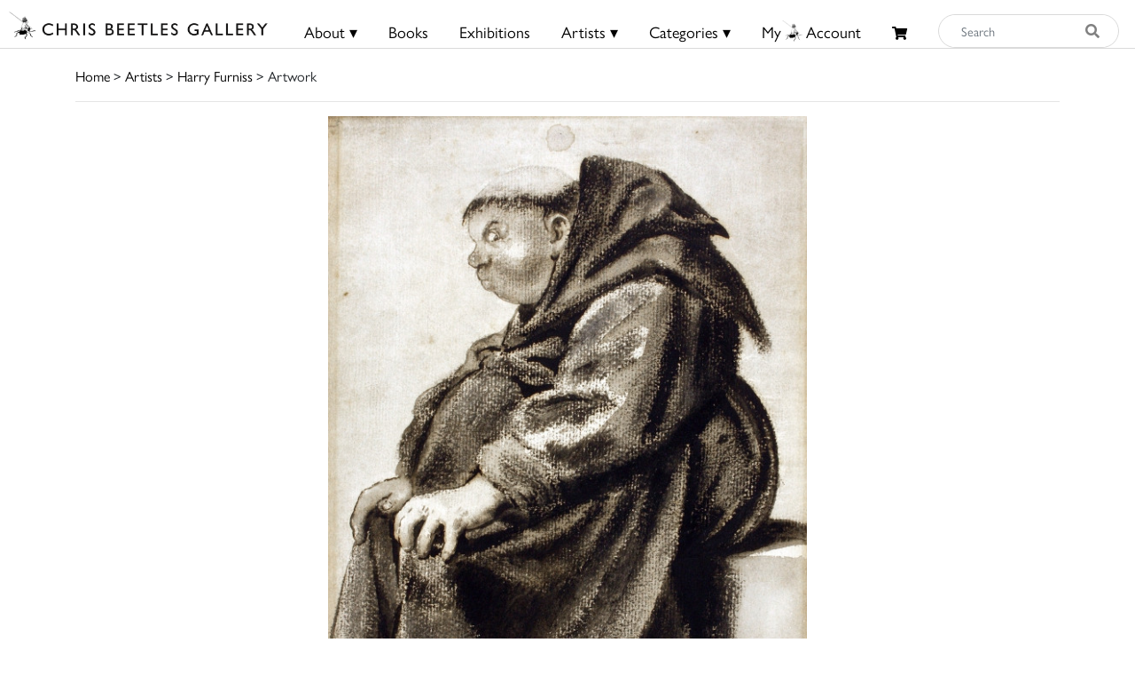

--- FILE ---
content_type: text/html; charset=utf-8
request_url: https://www.google.com/recaptcha/api2/anchor?ar=1&k=6Lf5KiMaAAAAAMl4ONLIL7WRBSJVxNWcxLPO1_wF&co=aHR0cHM6Ly9jaHJpc2JlZXRsZXMuY29tOjQ0Mw..&hl=en&v=PoyoqOPhxBO7pBk68S4YbpHZ&size=invisible&anchor-ms=20000&execute-ms=30000&cb=fo9p4k6cw511
body_size: 48855
content:
<!DOCTYPE HTML><html dir="ltr" lang="en"><head><meta http-equiv="Content-Type" content="text/html; charset=UTF-8">
<meta http-equiv="X-UA-Compatible" content="IE=edge">
<title>reCAPTCHA</title>
<style type="text/css">
/* cyrillic-ext */
@font-face {
  font-family: 'Roboto';
  font-style: normal;
  font-weight: 400;
  font-stretch: 100%;
  src: url(//fonts.gstatic.com/s/roboto/v48/KFO7CnqEu92Fr1ME7kSn66aGLdTylUAMa3GUBHMdazTgWw.woff2) format('woff2');
  unicode-range: U+0460-052F, U+1C80-1C8A, U+20B4, U+2DE0-2DFF, U+A640-A69F, U+FE2E-FE2F;
}
/* cyrillic */
@font-face {
  font-family: 'Roboto';
  font-style: normal;
  font-weight: 400;
  font-stretch: 100%;
  src: url(//fonts.gstatic.com/s/roboto/v48/KFO7CnqEu92Fr1ME7kSn66aGLdTylUAMa3iUBHMdazTgWw.woff2) format('woff2');
  unicode-range: U+0301, U+0400-045F, U+0490-0491, U+04B0-04B1, U+2116;
}
/* greek-ext */
@font-face {
  font-family: 'Roboto';
  font-style: normal;
  font-weight: 400;
  font-stretch: 100%;
  src: url(//fonts.gstatic.com/s/roboto/v48/KFO7CnqEu92Fr1ME7kSn66aGLdTylUAMa3CUBHMdazTgWw.woff2) format('woff2');
  unicode-range: U+1F00-1FFF;
}
/* greek */
@font-face {
  font-family: 'Roboto';
  font-style: normal;
  font-weight: 400;
  font-stretch: 100%;
  src: url(//fonts.gstatic.com/s/roboto/v48/KFO7CnqEu92Fr1ME7kSn66aGLdTylUAMa3-UBHMdazTgWw.woff2) format('woff2');
  unicode-range: U+0370-0377, U+037A-037F, U+0384-038A, U+038C, U+038E-03A1, U+03A3-03FF;
}
/* math */
@font-face {
  font-family: 'Roboto';
  font-style: normal;
  font-weight: 400;
  font-stretch: 100%;
  src: url(//fonts.gstatic.com/s/roboto/v48/KFO7CnqEu92Fr1ME7kSn66aGLdTylUAMawCUBHMdazTgWw.woff2) format('woff2');
  unicode-range: U+0302-0303, U+0305, U+0307-0308, U+0310, U+0312, U+0315, U+031A, U+0326-0327, U+032C, U+032F-0330, U+0332-0333, U+0338, U+033A, U+0346, U+034D, U+0391-03A1, U+03A3-03A9, U+03B1-03C9, U+03D1, U+03D5-03D6, U+03F0-03F1, U+03F4-03F5, U+2016-2017, U+2034-2038, U+203C, U+2040, U+2043, U+2047, U+2050, U+2057, U+205F, U+2070-2071, U+2074-208E, U+2090-209C, U+20D0-20DC, U+20E1, U+20E5-20EF, U+2100-2112, U+2114-2115, U+2117-2121, U+2123-214F, U+2190, U+2192, U+2194-21AE, U+21B0-21E5, U+21F1-21F2, U+21F4-2211, U+2213-2214, U+2216-22FF, U+2308-230B, U+2310, U+2319, U+231C-2321, U+2336-237A, U+237C, U+2395, U+239B-23B7, U+23D0, U+23DC-23E1, U+2474-2475, U+25AF, U+25B3, U+25B7, U+25BD, U+25C1, U+25CA, U+25CC, U+25FB, U+266D-266F, U+27C0-27FF, U+2900-2AFF, U+2B0E-2B11, U+2B30-2B4C, U+2BFE, U+3030, U+FF5B, U+FF5D, U+1D400-1D7FF, U+1EE00-1EEFF;
}
/* symbols */
@font-face {
  font-family: 'Roboto';
  font-style: normal;
  font-weight: 400;
  font-stretch: 100%;
  src: url(//fonts.gstatic.com/s/roboto/v48/KFO7CnqEu92Fr1ME7kSn66aGLdTylUAMaxKUBHMdazTgWw.woff2) format('woff2');
  unicode-range: U+0001-000C, U+000E-001F, U+007F-009F, U+20DD-20E0, U+20E2-20E4, U+2150-218F, U+2190, U+2192, U+2194-2199, U+21AF, U+21E6-21F0, U+21F3, U+2218-2219, U+2299, U+22C4-22C6, U+2300-243F, U+2440-244A, U+2460-24FF, U+25A0-27BF, U+2800-28FF, U+2921-2922, U+2981, U+29BF, U+29EB, U+2B00-2BFF, U+4DC0-4DFF, U+FFF9-FFFB, U+10140-1018E, U+10190-1019C, U+101A0, U+101D0-101FD, U+102E0-102FB, U+10E60-10E7E, U+1D2C0-1D2D3, U+1D2E0-1D37F, U+1F000-1F0FF, U+1F100-1F1AD, U+1F1E6-1F1FF, U+1F30D-1F30F, U+1F315, U+1F31C, U+1F31E, U+1F320-1F32C, U+1F336, U+1F378, U+1F37D, U+1F382, U+1F393-1F39F, U+1F3A7-1F3A8, U+1F3AC-1F3AF, U+1F3C2, U+1F3C4-1F3C6, U+1F3CA-1F3CE, U+1F3D4-1F3E0, U+1F3ED, U+1F3F1-1F3F3, U+1F3F5-1F3F7, U+1F408, U+1F415, U+1F41F, U+1F426, U+1F43F, U+1F441-1F442, U+1F444, U+1F446-1F449, U+1F44C-1F44E, U+1F453, U+1F46A, U+1F47D, U+1F4A3, U+1F4B0, U+1F4B3, U+1F4B9, U+1F4BB, U+1F4BF, U+1F4C8-1F4CB, U+1F4D6, U+1F4DA, U+1F4DF, U+1F4E3-1F4E6, U+1F4EA-1F4ED, U+1F4F7, U+1F4F9-1F4FB, U+1F4FD-1F4FE, U+1F503, U+1F507-1F50B, U+1F50D, U+1F512-1F513, U+1F53E-1F54A, U+1F54F-1F5FA, U+1F610, U+1F650-1F67F, U+1F687, U+1F68D, U+1F691, U+1F694, U+1F698, U+1F6AD, U+1F6B2, U+1F6B9-1F6BA, U+1F6BC, U+1F6C6-1F6CF, U+1F6D3-1F6D7, U+1F6E0-1F6EA, U+1F6F0-1F6F3, U+1F6F7-1F6FC, U+1F700-1F7FF, U+1F800-1F80B, U+1F810-1F847, U+1F850-1F859, U+1F860-1F887, U+1F890-1F8AD, U+1F8B0-1F8BB, U+1F8C0-1F8C1, U+1F900-1F90B, U+1F93B, U+1F946, U+1F984, U+1F996, U+1F9E9, U+1FA00-1FA6F, U+1FA70-1FA7C, U+1FA80-1FA89, U+1FA8F-1FAC6, U+1FACE-1FADC, U+1FADF-1FAE9, U+1FAF0-1FAF8, U+1FB00-1FBFF;
}
/* vietnamese */
@font-face {
  font-family: 'Roboto';
  font-style: normal;
  font-weight: 400;
  font-stretch: 100%;
  src: url(//fonts.gstatic.com/s/roboto/v48/KFO7CnqEu92Fr1ME7kSn66aGLdTylUAMa3OUBHMdazTgWw.woff2) format('woff2');
  unicode-range: U+0102-0103, U+0110-0111, U+0128-0129, U+0168-0169, U+01A0-01A1, U+01AF-01B0, U+0300-0301, U+0303-0304, U+0308-0309, U+0323, U+0329, U+1EA0-1EF9, U+20AB;
}
/* latin-ext */
@font-face {
  font-family: 'Roboto';
  font-style: normal;
  font-weight: 400;
  font-stretch: 100%;
  src: url(//fonts.gstatic.com/s/roboto/v48/KFO7CnqEu92Fr1ME7kSn66aGLdTylUAMa3KUBHMdazTgWw.woff2) format('woff2');
  unicode-range: U+0100-02BA, U+02BD-02C5, U+02C7-02CC, U+02CE-02D7, U+02DD-02FF, U+0304, U+0308, U+0329, U+1D00-1DBF, U+1E00-1E9F, U+1EF2-1EFF, U+2020, U+20A0-20AB, U+20AD-20C0, U+2113, U+2C60-2C7F, U+A720-A7FF;
}
/* latin */
@font-face {
  font-family: 'Roboto';
  font-style: normal;
  font-weight: 400;
  font-stretch: 100%;
  src: url(//fonts.gstatic.com/s/roboto/v48/KFO7CnqEu92Fr1ME7kSn66aGLdTylUAMa3yUBHMdazQ.woff2) format('woff2');
  unicode-range: U+0000-00FF, U+0131, U+0152-0153, U+02BB-02BC, U+02C6, U+02DA, U+02DC, U+0304, U+0308, U+0329, U+2000-206F, U+20AC, U+2122, U+2191, U+2193, U+2212, U+2215, U+FEFF, U+FFFD;
}
/* cyrillic-ext */
@font-face {
  font-family: 'Roboto';
  font-style: normal;
  font-weight: 500;
  font-stretch: 100%;
  src: url(//fonts.gstatic.com/s/roboto/v48/KFO7CnqEu92Fr1ME7kSn66aGLdTylUAMa3GUBHMdazTgWw.woff2) format('woff2');
  unicode-range: U+0460-052F, U+1C80-1C8A, U+20B4, U+2DE0-2DFF, U+A640-A69F, U+FE2E-FE2F;
}
/* cyrillic */
@font-face {
  font-family: 'Roboto';
  font-style: normal;
  font-weight: 500;
  font-stretch: 100%;
  src: url(//fonts.gstatic.com/s/roboto/v48/KFO7CnqEu92Fr1ME7kSn66aGLdTylUAMa3iUBHMdazTgWw.woff2) format('woff2');
  unicode-range: U+0301, U+0400-045F, U+0490-0491, U+04B0-04B1, U+2116;
}
/* greek-ext */
@font-face {
  font-family: 'Roboto';
  font-style: normal;
  font-weight: 500;
  font-stretch: 100%;
  src: url(//fonts.gstatic.com/s/roboto/v48/KFO7CnqEu92Fr1ME7kSn66aGLdTylUAMa3CUBHMdazTgWw.woff2) format('woff2');
  unicode-range: U+1F00-1FFF;
}
/* greek */
@font-face {
  font-family: 'Roboto';
  font-style: normal;
  font-weight: 500;
  font-stretch: 100%;
  src: url(//fonts.gstatic.com/s/roboto/v48/KFO7CnqEu92Fr1ME7kSn66aGLdTylUAMa3-UBHMdazTgWw.woff2) format('woff2');
  unicode-range: U+0370-0377, U+037A-037F, U+0384-038A, U+038C, U+038E-03A1, U+03A3-03FF;
}
/* math */
@font-face {
  font-family: 'Roboto';
  font-style: normal;
  font-weight: 500;
  font-stretch: 100%;
  src: url(//fonts.gstatic.com/s/roboto/v48/KFO7CnqEu92Fr1ME7kSn66aGLdTylUAMawCUBHMdazTgWw.woff2) format('woff2');
  unicode-range: U+0302-0303, U+0305, U+0307-0308, U+0310, U+0312, U+0315, U+031A, U+0326-0327, U+032C, U+032F-0330, U+0332-0333, U+0338, U+033A, U+0346, U+034D, U+0391-03A1, U+03A3-03A9, U+03B1-03C9, U+03D1, U+03D5-03D6, U+03F0-03F1, U+03F4-03F5, U+2016-2017, U+2034-2038, U+203C, U+2040, U+2043, U+2047, U+2050, U+2057, U+205F, U+2070-2071, U+2074-208E, U+2090-209C, U+20D0-20DC, U+20E1, U+20E5-20EF, U+2100-2112, U+2114-2115, U+2117-2121, U+2123-214F, U+2190, U+2192, U+2194-21AE, U+21B0-21E5, U+21F1-21F2, U+21F4-2211, U+2213-2214, U+2216-22FF, U+2308-230B, U+2310, U+2319, U+231C-2321, U+2336-237A, U+237C, U+2395, U+239B-23B7, U+23D0, U+23DC-23E1, U+2474-2475, U+25AF, U+25B3, U+25B7, U+25BD, U+25C1, U+25CA, U+25CC, U+25FB, U+266D-266F, U+27C0-27FF, U+2900-2AFF, U+2B0E-2B11, U+2B30-2B4C, U+2BFE, U+3030, U+FF5B, U+FF5D, U+1D400-1D7FF, U+1EE00-1EEFF;
}
/* symbols */
@font-face {
  font-family: 'Roboto';
  font-style: normal;
  font-weight: 500;
  font-stretch: 100%;
  src: url(//fonts.gstatic.com/s/roboto/v48/KFO7CnqEu92Fr1ME7kSn66aGLdTylUAMaxKUBHMdazTgWw.woff2) format('woff2');
  unicode-range: U+0001-000C, U+000E-001F, U+007F-009F, U+20DD-20E0, U+20E2-20E4, U+2150-218F, U+2190, U+2192, U+2194-2199, U+21AF, U+21E6-21F0, U+21F3, U+2218-2219, U+2299, U+22C4-22C6, U+2300-243F, U+2440-244A, U+2460-24FF, U+25A0-27BF, U+2800-28FF, U+2921-2922, U+2981, U+29BF, U+29EB, U+2B00-2BFF, U+4DC0-4DFF, U+FFF9-FFFB, U+10140-1018E, U+10190-1019C, U+101A0, U+101D0-101FD, U+102E0-102FB, U+10E60-10E7E, U+1D2C0-1D2D3, U+1D2E0-1D37F, U+1F000-1F0FF, U+1F100-1F1AD, U+1F1E6-1F1FF, U+1F30D-1F30F, U+1F315, U+1F31C, U+1F31E, U+1F320-1F32C, U+1F336, U+1F378, U+1F37D, U+1F382, U+1F393-1F39F, U+1F3A7-1F3A8, U+1F3AC-1F3AF, U+1F3C2, U+1F3C4-1F3C6, U+1F3CA-1F3CE, U+1F3D4-1F3E0, U+1F3ED, U+1F3F1-1F3F3, U+1F3F5-1F3F7, U+1F408, U+1F415, U+1F41F, U+1F426, U+1F43F, U+1F441-1F442, U+1F444, U+1F446-1F449, U+1F44C-1F44E, U+1F453, U+1F46A, U+1F47D, U+1F4A3, U+1F4B0, U+1F4B3, U+1F4B9, U+1F4BB, U+1F4BF, U+1F4C8-1F4CB, U+1F4D6, U+1F4DA, U+1F4DF, U+1F4E3-1F4E6, U+1F4EA-1F4ED, U+1F4F7, U+1F4F9-1F4FB, U+1F4FD-1F4FE, U+1F503, U+1F507-1F50B, U+1F50D, U+1F512-1F513, U+1F53E-1F54A, U+1F54F-1F5FA, U+1F610, U+1F650-1F67F, U+1F687, U+1F68D, U+1F691, U+1F694, U+1F698, U+1F6AD, U+1F6B2, U+1F6B9-1F6BA, U+1F6BC, U+1F6C6-1F6CF, U+1F6D3-1F6D7, U+1F6E0-1F6EA, U+1F6F0-1F6F3, U+1F6F7-1F6FC, U+1F700-1F7FF, U+1F800-1F80B, U+1F810-1F847, U+1F850-1F859, U+1F860-1F887, U+1F890-1F8AD, U+1F8B0-1F8BB, U+1F8C0-1F8C1, U+1F900-1F90B, U+1F93B, U+1F946, U+1F984, U+1F996, U+1F9E9, U+1FA00-1FA6F, U+1FA70-1FA7C, U+1FA80-1FA89, U+1FA8F-1FAC6, U+1FACE-1FADC, U+1FADF-1FAE9, U+1FAF0-1FAF8, U+1FB00-1FBFF;
}
/* vietnamese */
@font-face {
  font-family: 'Roboto';
  font-style: normal;
  font-weight: 500;
  font-stretch: 100%;
  src: url(//fonts.gstatic.com/s/roboto/v48/KFO7CnqEu92Fr1ME7kSn66aGLdTylUAMa3OUBHMdazTgWw.woff2) format('woff2');
  unicode-range: U+0102-0103, U+0110-0111, U+0128-0129, U+0168-0169, U+01A0-01A1, U+01AF-01B0, U+0300-0301, U+0303-0304, U+0308-0309, U+0323, U+0329, U+1EA0-1EF9, U+20AB;
}
/* latin-ext */
@font-face {
  font-family: 'Roboto';
  font-style: normal;
  font-weight: 500;
  font-stretch: 100%;
  src: url(//fonts.gstatic.com/s/roboto/v48/KFO7CnqEu92Fr1ME7kSn66aGLdTylUAMa3KUBHMdazTgWw.woff2) format('woff2');
  unicode-range: U+0100-02BA, U+02BD-02C5, U+02C7-02CC, U+02CE-02D7, U+02DD-02FF, U+0304, U+0308, U+0329, U+1D00-1DBF, U+1E00-1E9F, U+1EF2-1EFF, U+2020, U+20A0-20AB, U+20AD-20C0, U+2113, U+2C60-2C7F, U+A720-A7FF;
}
/* latin */
@font-face {
  font-family: 'Roboto';
  font-style: normal;
  font-weight: 500;
  font-stretch: 100%;
  src: url(//fonts.gstatic.com/s/roboto/v48/KFO7CnqEu92Fr1ME7kSn66aGLdTylUAMa3yUBHMdazQ.woff2) format('woff2');
  unicode-range: U+0000-00FF, U+0131, U+0152-0153, U+02BB-02BC, U+02C6, U+02DA, U+02DC, U+0304, U+0308, U+0329, U+2000-206F, U+20AC, U+2122, U+2191, U+2193, U+2212, U+2215, U+FEFF, U+FFFD;
}
/* cyrillic-ext */
@font-face {
  font-family: 'Roboto';
  font-style: normal;
  font-weight: 900;
  font-stretch: 100%;
  src: url(//fonts.gstatic.com/s/roboto/v48/KFO7CnqEu92Fr1ME7kSn66aGLdTylUAMa3GUBHMdazTgWw.woff2) format('woff2');
  unicode-range: U+0460-052F, U+1C80-1C8A, U+20B4, U+2DE0-2DFF, U+A640-A69F, U+FE2E-FE2F;
}
/* cyrillic */
@font-face {
  font-family: 'Roboto';
  font-style: normal;
  font-weight: 900;
  font-stretch: 100%;
  src: url(//fonts.gstatic.com/s/roboto/v48/KFO7CnqEu92Fr1ME7kSn66aGLdTylUAMa3iUBHMdazTgWw.woff2) format('woff2');
  unicode-range: U+0301, U+0400-045F, U+0490-0491, U+04B0-04B1, U+2116;
}
/* greek-ext */
@font-face {
  font-family: 'Roboto';
  font-style: normal;
  font-weight: 900;
  font-stretch: 100%;
  src: url(//fonts.gstatic.com/s/roboto/v48/KFO7CnqEu92Fr1ME7kSn66aGLdTylUAMa3CUBHMdazTgWw.woff2) format('woff2');
  unicode-range: U+1F00-1FFF;
}
/* greek */
@font-face {
  font-family: 'Roboto';
  font-style: normal;
  font-weight: 900;
  font-stretch: 100%;
  src: url(//fonts.gstatic.com/s/roboto/v48/KFO7CnqEu92Fr1ME7kSn66aGLdTylUAMa3-UBHMdazTgWw.woff2) format('woff2');
  unicode-range: U+0370-0377, U+037A-037F, U+0384-038A, U+038C, U+038E-03A1, U+03A3-03FF;
}
/* math */
@font-face {
  font-family: 'Roboto';
  font-style: normal;
  font-weight: 900;
  font-stretch: 100%;
  src: url(//fonts.gstatic.com/s/roboto/v48/KFO7CnqEu92Fr1ME7kSn66aGLdTylUAMawCUBHMdazTgWw.woff2) format('woff2');
  unicode-range: U+0302-0303, U+0305, U+0307-0308, U+0310, U+0312, U+0315, U+031A, U+0326-0327, U+032C, U+032F-0330, U+0332-0333, U+0338, U+033A, U+0346, U+034D, U+0391-03A1, U+03A3-03A9, U+03B1-03C9, U+03D1, U+03D5-03D6, U+03F0-03F1, U+03F4-03F5, U+2016-2017, U+2034-2038, U+203C, U+2040, U+2043, U+2047, U+2050, U+2057, U+205F, U+2070-2071, U+2074-208E, U+2090-209C, U+20D0-20DC, U+20E1, U+20E5-20EF, U+2100-2112, U+2114-2115, U+2117-2121, U+2123-214F, U+2190, U+2192, U+2194-21AE, U+21B0-21E5, U+21F1-21F2, U+21F4-2211, U+2213-2214, U+2216-22FF, U+2308-230B, U+2310, U+2319, U+231C-2321, U+2336-237A, U+237C, U+2395, U+239B-23B7, U+23D0, U+23DC-23E1, U+2474-2475, U+25AF, U+25B3, U+25B7, U+25BD, U+25C1, U+25CA, U+25CC, U+25FB, U+266D-266F, U+27C0-27FF, U+2900-2AFF, U+2B0E-2B11, U+2B30-2B4C, U+2BFE, U+3030, U+FF5B, U+FF5D, U+1D400-1D7FF, U+1EE00-1EEFF;
}
/* symbols */
@font-face {
  font-family: 'Roboto';
  font-style: normal;
  font-weight: 900;
  font-stretch: 100%;
  src: url(//fonts.gstatic.com/s/roboto/v48/KFO7CnqEu92Fr1ME7kSn66aGLdTylUAMaxKUBHMdazTgWw.woff2) format('woff2');
  unicode-range: U+0001-000C, U+000E-001F, U+007F-009F, U+20DD-20E0, U+20E2-20E4, U+2150-218F, U+2190, U+2192, U+2194-2199, U+21AF, U+21E6-21F0, U+21F3, U+2218-2219, U+2299, U+22C4-22C6, U+2300-243F, U+2440-244A, U+2460-24FF, U+25A0-27BF, U+2800-28FF, U+2921-2922, U+2981, U+29BF, U+29EB, U+2B00-2BFF, U+4DC0-4DFF, U+FFF9-FFFB, U+10140-1018E, U+10190-1019C, U+101A0, U+101D0-101FD, U+102E0-102FB, U+10E60-10E7E, U+1D2C0-1D2D3, U+1D2E0-1D37F, U+1F000-1F0FF, U+1F100-1F1AD, U+1F1E6-1F1FF, U+1F30D-1F30F, U+1F315, U+1F31C, U+1F31E, U+1F320-1F32C, U+1F336, U+1F378, U+1F37D, U+1F382, U+1F393-1F39F, U+1F3A7-1F3A8, U+1F3AC-1F3AF, U+1F3C2, U+1F3C4-1F3C6, U+1F3CA-1F3CE, U+1F3D4-1F3E0, U+1F3ED, U+1F3F1-1F3F3, U+1F3F5-1F3F7, U+1F408, U+1F415, U+1F41F, U+1F426, U+1F43F, U+1F441-1F442, U+1F444, U+1F446-1F449, U+1F44C-1F44E, U+1F453, U+1F46A, U+1F47D, U+1F4A3, U+1F4B0, U+1F4B3, U+1F4B9, U+1F4BB, U+1F4BF, U+1F4C8-1F4CB, U+1F4D6, U+1F4DA, U+1F4DF, U+1F4E3-1F4E6, U+1F4EA-1F4ED, U+1F4F7, U+1F4F9-1F4FB, U+1F4FD-1F4FE, U+1F503, U+1F507-1F50B, U+1F50D, U+1F512-1F513, U+1F53E-1F54A, U+1F54F-1F5FA, U+1F610, U+1F650-1F67F, U+1F687, U+1F68D, U+1F691, U+1F694, U+1F698, U+1F6AD, U+1F6B2, U+1F6B9-1F6BA, U+1F6BC, U+1F6C6-1F6CF, U+1F6D3-1F6D7, U+1F6E0-1F6EA, U+1F6F0-1F6F3, U+1F6F7-1F6FC, U+1F700-1F7FF, U+1F800-1F80B, U+1F810-1F847, U+1F850-1F859, U+1F860-1F887, U+1F890-1F8AD, U+1F8B0-1F8BB, U+1F8C0-1F8C1, U+1F900-1F90B, U+1F93B, U+1F946, U+1F984, U+1F996, U+1F9E9, U+1FA00-1FA6F, U+1FA70-1FA7C, U+1FA80-1FA89, U+1FA8F-1FAC6, U+1FACE-1FADC, U+1FADF-1FAE9, U+1FAF0-1FAF8, U+1FB00-1FBFF;
}
/* vietnamese */
@font-face {
  font-family: 'Roboto';
  font-style: normal;
  font-weight: 900;
  font-stretch: 100%;
  src: url(//fonts.gstatic.com/s/roboto/v48/KFO7CnqEu92Fr1ME7kSn66aGLdTylUAMa3OUBHMdazTgWw.woff2) format('woff2');
  unicode-range: U+0102-0103, U+0110-0111, U+0128-0129, U+0168-0169, U+01A0-01A1, U+01AF-01B0, U+0300-0301, U+0303-0304, U+0308-0309, U+0323, U+0329, U+1EA0-1EF9, U+20AB;
}
/* latin-ext */
@font-face {
  font-family: 'Roboto';
  font-style: normal;
  font-weight: 900;
  font-stretch: 100%;
  src: url(//fonts.gstatic.com/s/roboto/v48/KFO7CnqEu92Fr1ME7kSn66aGLdTylUAMa3KUBHMdazTgWw.woff2) format('woff2');
  unicode-range: U+0100-02BA, U+02BD-02C5, U+02C7-02CC, U+02CE-02D7, U+02DD-02FF, U+0304, U+0308, U+0329, U+1D00-1DBF, U+1E00-1E9F, U+1EF2-1EFF, U+2020, U+20A0-20AB, U+20AD-20C0, U+2113, U+2C60-2C7F, U+A720-A7FF;
}
/* latin */
@font-face {
  font-family: 'Roboto';
  font-style: normal;
  font-weight: 900;
  font-stretch: 100%;
  src: url(//fonts.gstatic.com/s/roboto/v48/KFO7CnqEu92Fr1ME7kSn66aGLdTylUAMa3yUBHMdazQ.woff2) format('woff2');
  unicode-range: U+0000-00FF, U+0131, U+0152-0153, U+02BB-02BC, U+02C6, U+02DA, U+02DC, U+0304, U+0308, U+0329, U+2000-206F, U+20AC, U+2122, U+2191, U+2193, U+2212, U+2215, U+FEFF, U+FFFD;
}

</style>
<link rel="stylesheet" type="text/css" href="https://www.gstatic.com/recaptcha/releases/PoyoqOPhxBO7pBk68S4YbpHZ/styles__ltr.css">
<script nonce="PCCSyXDoKH1-zWrON0CItQ" type="text/javascript">window['__recaptcha_api'] = 'https://www.google.com/recaptcha/api2/';</script>
<script type="text/javascript" src="https://www.gstatic.com/recaptcha/releases/PoyoqOPhxBO7pBk68S4YbpHZ/recaptcha__en.js" nonce="PCCSyXDoKH1-zWrON0CItQ">
      
    </script></head>
<body><div id="rc-anchor-alert" class="rc-anchor-alert"></div>
<input type="hidden" id="recaptcha-token" value="[base64]">
<script type="text/javascript" nonce="PCCSyXDoKH1-zWrON0CItQ">
      recaptcha.anchor.Main.init("[\x22ainput\x22,[\x22bgdata\x22,\x22\x22,\[base64]/[base64]/[base64]/[base64]/[base64]/UltsKytdPUU6KEU8MjA0OD9SW2wrK109RT4+NnwxOTI6KChFJjY0NTEyKT09NTUyOTYmJk0rMTxjLmxlbmd0aCYmKGMuY2hhckNvZGVBdChNKzEpJjY0NTEyKT09NTYzMjA/[base64]/[base64]/[base64]/[base64]/[base64]/[base64]/[base64]\x22,\[base64]\\u003d\\u003d\x22,\x22w4Jvw7HCgcOww5rCm3hiVxjDrMO/XHxHQMKvw7c1L3/CisOPwrLChgVFw5IifUkkwrYew7LCq8Kewq8OwrLCgcO3wrxUwqQiw6JiPV/DpBxzIBFOw4w/VEpKHMK7wrXDkBB5Sl8nwqLDisKRNw8dHkYJwofDn8Kdw6bClcOwwrAGw4HDj8OZwptzeMKYw5HDlcKhwrbCgHZHw5jClMKkRcO/M8K4w7DDpcORUMO5bDwKbArDoSI/w7IqwqHDuU3DqBfCjcOKw5TDmgfDscOcTz/Dqhtlwq4/O8O3DkTDqH/CqmtHIMOcFDbCjQFww4DCrwcKw5HCmTXDoVtPwpJBfjodwoEUwptQWCDDkFV5dcOuw6sVwr/DrcKuHMOyb8KPw5rDmsOldnBmw5nDt8K0w4NLw4rCs3PCssOmw4lKwqNsw4/DosOuw4kmQiTCpjgrwpohw67DucO5wpcKNkhwwpRhw73DpxbCusOYw6w6wqxPwqIYZcOjwqXCrFpLwpUjNGwTw5jDqXPCkRZ5w6sFw4rCiGzCvgbDlMOrw7BFJsOGw5LCqR8QKsOAw7Ipw4J1X8KaY8Kyw7dIWiMMwpkMwoIMPjpiw5s/[base64]/[base64]/CqG7DicKTw6TCjgHDui/DhT/DssKLwrfChcOdAsKrw6k/[base64]/Cl0XCmcKKfXEybRUPwq7Cv0/Dk2zChwjCtMKaw7Aiwqgdw5NeeGR4Yx7DpnEDwoEKw6p2w5/DtwXDkx7Dg8KuQm9SwqTDksOmw4zCqD7Cn8KkfsOZw5tpwpM7AhB0VMOvw4fDs8OIwq7DnsKBOcOfQT3CtCFzwqLCqsOUH8KAwqpCw5dyB8OLw7FSYyDCu8OawpdtdcKcOWfCpcO6ViIIcltCbk7CpE9UHGPDn8K/[base64]/S0M5RjrCuMK4M8O9wrHChMKRCcKXw5s0GcOqZh7DlFTDqcKMQcOMw5/CgMKNwpFqWywDw78PdD7DkcKpw4ZmJjDDnxbCqsO8woJlWGtbw4vCuBovwoE+FxLDg8OXw6bCkW5Kw5NOwpHCpBLCqQJhw7rDvD/DnsKTw6cbU8Ovwo7Dh2XCrH7DiMKiwqc1XEI7w7EbwqkPV8OdCcKTwpjCpBnCk0vCosKFRgJeasKzwoDCtMO5wqLDj8O/IT84SV3DgDXDo8Ogc0sUIMOzacO/woHDjMO+EsODw6MFccOPwqVBOcKUw5zDjQYlwo3DisK8EMO0w51ow5NfwojCtcKSUMKxwr8dw7HDmMKGVErDhmYvw5HCncKDGTnCviTDu8KwG8OOfxPDjMK0NMOsXy9NwqUqE8O6bUc/[base64]/CszltDU7DpMOPw6HDksO/[base64]/ClxVZw5rCrcK+X8OlKV3Dl8KkwrwlKQvClMOyG2xkwqETdcODw5pjw4/ChVvCmjfCnj/DpsODPsOHwpnDgyfDjMKpwp3Dh0hVJ8KfYsKJw4nDmkXDm8KOS8K7woLCosKVLGdfwrrDjlfDrgjDvkZIccObKFFdO8Kcw5nChMK6QXrCu0bDtjDCrMKiw5dzwpEwV8OSw7HDrsOzw5ErwoppIsKWDQJHw7Q0TmTCnsOmDcK1w6fCnEY5HAjDpiDDgMK/w7rCtsOowr/DliR9w7zDpX/[base64]/CnMOod8OQw77CvMK4w5MTwooOwrVyworCjMOWw4s5wqjDt8KEw7XCpSpYRcOsU8OWekfDoEcNwpbCoFsNw4rDlC1ywrdHw73CvDzDrDtpL8Ktw6lPKMO+XcK0QcOSw6snw4bDrknCusKcPVQnAivDjk3CkwtCwpFWQ8ODG057QMK2wpnCv254wop7wr/CuCMUw7vDlUY6eDvCssOYwpsSccOzw6zCpsKZwpp/[base64]/DcKCOG0Zw4XDikXDswjDv8KAScOjwoHDlxQ0YyTCuAPDh3LCjhcCVG/ClcOkwqM5w5PDrsKXbRHCsxkFLE3DtsOOw4XDrk/DvMOVQgLDjsONInVPw4oSw5vDvsKJdnvCrcO0FxYBUcKUPA7DnQLCtsOrCUbCqT0vL8KOwqLCiMKxe8ONw4PClAlDwqJlwpZJEmHCpsOvK8KNwp9iIwxKMCl4CMKaBCptdTvDsRV8MDEuwqbCnSzDkcKew6vDusOkw7QNLhPCpMKdw4M9byXDmMO/[base64]/NjjDvztcwpnDpMO5BD/Co8KmMhdLDMOQw6fDosKPw7HCnDDCksOBMlnCo8Kiw4AdwrLCvBXDmsOuc8O7w64eFmkEwqXDiw1UTwzDlDoXZzI6w5wPw4/DpcO9w7RXCxsRKWoZwpHDmFnCl2Q1FcOPADLDtMOWbxDDvxrDr8KCcTt6f8Obw53DgkQTw6nClsOMU8ONw7jCrcORw4BHw6HDjMKrQyrDonJcwqrCusOOw44ZWg3DicOYJ8Khw5gzKMO6w6PCh8OEwpHCqcOuFMOrwp/DnsKccAhEURB6Y1wAwp5jak9ALEQAFsKTGMOGfFTDh8KfATwlw43Dnh/CnMK2IsOfS8OBwq7CsCEBey9iw7phNMKiw4kuLcOZw6vDkX3ClggUw63DmEB0w64sBn1Gw4LCn8O0bH3DtcK9SsOQR8KWYsOxw7DCjmfDnMKLBcOlIR7DqCXCocOdw6/CqQRWc8KLw5kxHGNoIUzCr2hldMK/[base64]/CvcOKw6NzWsKsADHCiTXDi2rChsKJN1UOScO+wpDClAfCuMKiwqnDt0kQY0/[base64]/DukQMYzTCq1oDNjRkQVbCvTUPwrQqw5pbaSsDwp1SOMOvJMORL8O8wonCh8KXwrDCuljCkhpvw5Vxwq8GFBjDgnDCnEwhFsOmw44EY1bCscO9Z8KSKMKvZcKSEsO9wp7Dkm7CoUvDp250OcK1aMOBFMOpw4hzBzx0w7pGRj1WWsKlRz5XCMK3ZWctw7/CmjccYj90HMOEwqEdTkDCgMOqLcObwqzDqj4Ib8KTw5k6c8KkYhhawoFLbzPDmMOdacO9woHDtH/DiCgOw4BeVcKxwpfCpWNYU8Ocw5c2CMOMwol5w6fCicKLOwzCp8KbbWfDgiJGw60eQsKxFsOiGcKBwooxw47CnT1Rw4gow49aw7gFwqloYcKRHXR9wrphwo5uKibCpMOkw5zDmlAzwqBlI8OfwozCuMK8Am1yw7TCrEPCqCLDsMKDWAdUwpXDvWtaw4LClhhZZ2/Dt8O8woQFw4jDkMOfwoJ6woUkMcKKw4HChG/[base64]/[base64]/wqIewrrCuDUyw64Bw5VwXcOhw78DK8K7EcOqw6hbw5UJe1pFwol+LsK1wplBw6vChCg9w6tAG8KvQjIawrzCqMOpDsODwq4xcw8nR8OaA3/[base64]/wodkw4LCuybDtcKDQCAkwpBHwrvDq8Kdw7XCvMOYwrctwqjDrsK/[base64]/[base64]/[base64]/DiU9CLsOkwotsw61aw49AF8KGTsK8L8OHXsKRwroqwr0zw48gQ8OVZsO9WsOTw6XDiMKmwrvDvUNcw5nDsxprCcK3CsKTT8OTC8OwNWsuUMOHw6PCksOrwq3Dj8KxW1hwf8KPWyBxwr3Ds8Kvwq3CisKlB8OXDjBWV1YoXTgAbcOgE8Kcwp/Ch8OVwoQIw5jDq8O6woRgPsKNQsOtLcKPw5Imw7zCrsOkwp3Cs8O6wqMGZlTCoEXDhsOZW0LDo8Olw6TDjjnCvkHCncK/wpgjJsOrWsO4w5jChxvDhz1PwrrDsMONYcOww6rDvsO4w5xeNsOpw5jDlMKRKsKkwr58cMKCWhjDi8KCw6PCqiQ6w5nDpsKVfEHDqSbDpMKRwpw3w48iK8OSw4t8ecKuSlHCvsO8HC/[base64]/[base64]/[base64]/CsFdhw5zDlMOSKXrCgMOow5rCucOCwovCqi7DusONWsO3TsKewprCt8Oiw4fClsK0w5zDl8K+wrd+Sig0wrTDkEHCjSR4VMKRcMKRwpnCjcOaw6cjwp7CkcKtwoYeQAlpFTR0woxUw6bDvsO5esKGOSjCkcOPwrfDgcODBsOjG8KdEcKWecO/RCHDgFvCrh3Do3vCpMO1DRfDoGzDncKPw58MwqnCigVewrLCs8Ofa8KcPURzaA4ww6xfEMKhwpnDriB4C8KiwrYWw5odO0nCkgdhclM6G2vCpXhOfyHDmzPDhUVBw4/DoFBGw5HClcKqdmgXwovCo8Kuw7oVw6hnwqZTUMO4w7zDsCTDhEPCrmAew6LDkXnClMO/wro5w70RcsKQwrPCtsOVwoMwwpohw7TCgw7CjAcRXz/[base64]/GcOIwoLCoRjDvMOwwoHCp2VWH2AAUmXDl2Vuw7TDiC5uwrFiBFrCpsKSwrvDk8OoRybDugnCgcOWGMOiJzgPw6DDp8O4wrrCnkk0HcOYIMOwwqHCul3DuWbDs0fDmBnCmWklFsK/NUtIAAkwwp9JesONw7I4SsK6dCw4aTLDji3CosKHBQrCmjEZHcKVJWTDpcOadmfDpcOLR8OtAS4bw4PDocOUQDfCssOUcEDDl1gZwoZFwrgxwrcFwpgdwrwlZSzDjHDDo8OtBCQVDj/CucK0w6sLO0DCq8OnQSvCjB3DnsK9FsK7EsKKB8O2w6hEwoDDpmjCkzHCrBgiwqvDscK0SRtdw51yb8OGS8OWw7R2HMOtGW1gaFZpwo8DLh7CsALCvsONTGXDucORw4bDh8KiCzYOwrvCnsOwwo7ClVHCplgrWhswO8KiQ8KkDcODfsOvwrgbwofDjMOrBsKlJ1/DiwNewpURC8OpwonCo8OKw5Iowqd3Ry/CrH/ChnvDuFbCgj4RwoEQXBg0LSc4w54JQMK9wpHDq3DCusO0DG/DlSnCoFLCoF5JTxs6Wj8ew618FcKtdsO8w7NITG3CscO1w57Dkj3CmMOsSwltLDnCpcKzwrQVw6Yew5LDsyNjZMK/[base64]/CpVYiMXPCuQA3wr9AOMKHQH1ta1DDjUtew5Fpwp/DqgTDuWcSwqx+ImrClF7DnsOTwrx6NXjDq8KmwqPDucOgw75gBMOZWD/Ci8OYBVg6wqEDbEQwVcO5UcKTJXvCiQcHAzDCrGN8wpJOGWrChcOmbsOEw6zDm2DCkMKzw4fChsKVYzguwr/[base64]/Ct8OlNljDpSTCrHJow4EpRhzDi8KtwpRoMMOuw7/[base64]/CoMOSw5XCiyPCqcK8wpgAw4jCqCDCnsKYw7/DuMOww5nDh8OUUMKoAsOnVXw2wrQww5JXMXHCiA/CjSXCucK6w6oqfsKtdV42w5ISAcKZQ1NbwpnDmsKbw7vCpMOPw4VJH8K6w6PDjwLCk8OzUsOKImjCkMOXcWTCqsKCw6MFwrPCv8O5wqclaBXCqsKAcx83w7/Ckwliw5fDvRxXU1Eqw4d9wr5QTMOUNnPCm3/Dv8O7wonCgCpnw5/CnsKqw6jCvcKIcMOeV07ClcKIwrzCt8OIw4FGwpfCmislfWkuw4XDhcK0fx8iNMO6w7FnKxrCqMOPCB3DtmwUw6IBwrNuw7R3OjEvw7/DhMK2YQfDnDdtwpHChigucsKUw7bCl8K2w5Fhw5pEdsOqAE7CkBLDpnY/[base64]/CtMOWZ8OfGcK2w6HDn8KnwrApw4fCpG3Ctm9xXVsfamLClhrDpcOYecKTw7nCkMKcw6bCr8OewpEsCgIbISkbbVE4TsO8wqfCvAnDvnU/[base64]/ACNoNT7Cu8K+difCs8K6F8K6RcO8woRYSsKGXXoew43Ds17DgR4mw5E6UAhkw55BwqHDpHrDuT9lCmZTw5nDmsKSw6MDwqA2PcKKwpk5wrTCvcOsw6zDoDrDt8Oqw4/DvWMiNCXCs8O+w7VheMOtw75hwrfCowxwwrNSQX15N8KBwpdSwo7CpcK0woxla8KXBMKIUsKpPy9Jw6gZwpzCi8Kew67DsmLChlw7fWAOwpnCsUAmwrxlFcKzwoZIYMOubRd2bnsrcsKkw7nDlzEKDsKxwq4tX8O2I8KtwpTCmV0Rw4rDtMK/[base64]/CnlDDg0M2w7HDmDDCgHkPXsOjS8KEw43DmzzDujjDpcKrw7E8w4FzLMOhw5A6w5QjQsK+wqAXKMOaTF5/O8OdBsO5dThbw705wrrCosOwwpg4wrrCnBnDgCxqPjnCpT7DtsK4w4ZgwqfCgj/CpBEkwp3Cp8Khw7fCryoxworDuHXCn8KfasKQw5vDu8OKwonDqkQawqh5wq3DtcKvX8Obw63CijYxVix/FsOqw792YHQdwo5cNMK3w4nCkMOkACrDr8OGRsK4dsK2IHsFwqDCqcK6dFTCgcKVMx/ChMKwMMOJw5c+W2bDmcO8wqPCjsOYA8KvwrwTw4wnXRJLFgNpw6LCucOdRUdAHsOXw6HCm8OvwrhYwoTDvgNUP8Kpw4dFBDLCicKewqHDrU7DvjbDo8KHw4hSXwR0w4oWw47DqsK2w4p7wrPDjiQgwp3CjsOKBF52wp1ww4gCw7QLwp0EAsOUw746dlU/IGjCv34bG198wpDCjUdzCELCnCvDpMKiXcOVT1DCjj1aHMKSwp7Dvhwrw7PCsw/CvsOzXcK7EXUSWsKuwpoew74HSMOvRcOAEQPDncKgE08HwpzCl2JpLsO2w5bCnsO1w6DDhsKowrB7w58Qwph/w5FxwojCknhqw6hXbwjCvMOaTMKrw4pNwozCqz5ew4Icw5TDqn3CriPChcOZw4h/f8OHZcONGgrDt8KSVcKtwqJbw6TDr0xfwrIPdWHDsiMnw5kgEkVaeUDCo8KBwpnDpsOCZw1ZwoTCoE4/[base64]/[base64]/wqrDmEHDp3zClMKEakXClcKyO8O0w4nDgsKiDMO3FcKRw4AZYn4tw4rDtn7CtsK5wqDCrDDCv1jDgCFew7fCssO0wo83X8Kgw7XCmxnDr8O7EBjDnsO/wroKWhxDMcKvJlFCw4RJbsOSwp/CusKSBcKdw5DDqMK1wrTChw5MwqRww5wrwpbCvsOcZGXCgUTCg8KYYzE8wplwwqFQHcKSe0gSwrXCpcO2w7U/[base64]/IRnCv8KYOcKWw4kec2BAIznCi8KXw63DjsKWwpLDkz5AAWQIZAbCm8K2QMOoV8KFw4jDlMOHwrMReMOHNsKTw4rDgMOQwoXCnjgVHsKJEks/PsKxw5U5ZMKeXcK8w5/Ct8K1Fzx1L3fDoMOoYsK1F0hsD3jDgcKvDGBOHm4VwoYxw5YGB8Obwo9Iw7jCsSBJbUTClsKWw58HwpUkJQQKw4/CscKxDsKcRTDCu8Oaw4vCtMO2w6XDm8OvwqjCmyLDucK3wqM5woTCo8KuD1jCiiJQMMKMwqfDt8OJwqYiw4MncsObw6MVOcOmQMO4wr/Dky9LwrzCmMOSWMKzwoRxQ3cTwolLw5XClsO2woPCmTrCr8OcSCfDmMKowqXCqUJRw6JLwrVKesK5w4UAwpDCvAoRYypEwoXDokzDp1k3wpwzwobDgsKdFsKWwpw3w78sUcOOw703wrISwp3DlFTDlcOTw4d/KTZ2w4tEAkfDo33DhFl7OQB7w551B0hywp4/BsOYUMKMwrXDmjnDqMKCwq/DhMKPwqBaITTComBJw7QYOcOew5jCsFZYWH7CrcK0YMO1OFRyw6XCiQDDvhV6woUfw6bDgMObFAd3Fw1YQsOAA8KuUMK/[base64]/Dig/DkxzClsONwqsnPH7DuH/Cp8O2OsOcw6sYw5Egw4LCucOtwoJlfgHCrR4ZUg0dw5PDncOjC8OSwo3Dty5Lwo4GHjzDnsOrXsO9b8K7ZMKJwqDCl25Jw7zCucK1wq1FwrrCqkPDtMKcacO9w7hZwp3CuQjCp257R03CnMKsw75oc1nCpEfCmsK7PmHDkSZSET/[base64]/Dvj3DkQLCisOSHSTDnsKDVnTDrsOgw6k7wrvDnTBIwp/CpG3CoDDDmMOzw6/DiHc7w5zDq8KEwrDDoFnClMKQw4nDnMO9dsKUBi0bLMOFXm1cMUY6wpp+w5nDlA7Ck2fDgcOaFATDvEXCu8OsM8KJwoLCkMO2w6kqw4nDqEXCq2Y3EmYdw6fDvB/DkcODw5DCsMKKfcOuw5I4ASxfwrMpGnt6DwVUGMKsOhDDvsOLbwAZw5MYw7fDjcOXfcKzaiTCq2VOw6ErLHTCvlI2dMOxwpHDrEfCl0d7fMOpXARowpXDo3Maw5USdcKvwoDCo8OhJsKZw6zCqE/[base64]/DkgjCmxw0H8OBEVwgw4JuwqnDncKxw4LDisOsFBkKw7LCpAhgw5APYzRZUyHCgB3CkV7CssO5wrJ8w77DocObw6FmHAcHX8Oow6nCihnDuXzDosOyEsKuwrTCplLCkMK+IcKzw6IVMSEnYcOrw4hLDTvCrcO/AMK8w4DDpmYVYDzDvzkKwop8w57DlRbCiRoRwo3DgcKew6tEwpLDpCxEPcKuSh4RwoNFN8KAUh3CgMKWUgHDmXcfwpM5G8O4CsK3w51yQMOdYwjDpAkLwqQpw654VHYRcMKTSMODw4p1VMOeWMOmZlh2wovDkRLDvsKWwpFNJ1gAczIew6HDlMOtw4PCscOCb0/Dk0RudcKfw6wOecOGw7bCrk0Nw7TDsMKuDiBRwoFAUMOqDsKlwp0QHk3DtUZkTcOzHiTCpsKyG8KlGHPDpl3DjsO/QVABw4hNwpfCsHTDmhLCj2vCgsOjwo7CssOAH8Ocw6oeOMOyw4xJwqRoUMOcOQTCvTsMwq/Di8Kfw6vDrkXCgwzCngofDcOmecK8CgPDksOFw5BXw7oqdzbCiS3CrcKRw6vCjMK6w7nCv8KVwrzCgC3DkwoBMnfCkyxyw6nDk8O3FXxqHBRXw7nCtsOaw5YoQ8OwWMOrDWAcw57DhsO6wr3CvMKPbDfCgMKow6J1w5TCrBgQAsKZw6ROIhnDrsK1LsO/[base64]/wocAGsKVIsKvX1/[base64]/CqgXDhV4cLAXCrldKdnHDhB3CkEzCrCDDl8KGw7VNw4DCkcKKw50wwrs8GGhgw5Q3BMKqYcO0ZMOewr8Gw6dOw7jDkwDCt8KiYMKgwq3CsMKZw7k5GDHDr2LCqcOswqnCogIXYHp+wqFJU8KIw4Q4CcOewqBLwqRcUsOcN1ZBwpXDrcOHNcO+w6l5eB3CnCLDkx/CuVMEWgvCiXPDisOVXAYHw5B9wqjChEdQcTkBaMKhHTvCvsOjbcOZwqpQR8Ouw4wIw6LDl8ODw5ACw5JPw54ZfsK/w5w8NEzDuS1HwpNiw7DCmMKGJCg2TsOlMjzDqVTCtQB4KQkGwrhTw5TCh0LDjDLDk1ZdwqXCrm/Du1VdwrJPwr7DiXTDvMKYwrMbNGpGN8KQwovDucO7w47DqsKFwpnCuHp4f8K7w4Mjw4bDgcKKchcnwr/ClFcndsOrw6TCm8OOecOnw7FjdsOYIsK5N3J/w6VbXsOMw7nCrCzCjsOUHx8BKhQjw53CpUlZwozDuTNWfcKew7B1VMKVwpnDqmnDt8KCwo7DpA46GDDDkMKUDXPDszFHITHDosOowq3DgMK2wqvCqjnDgcKDIBzDocKZwpgVwrbCpT9QwpgzD8K1I8KOwpjDr8O/SBhCwqjDkiJNLR5CR8OBw5xvaMKGwrTCqQ/[base64]/[base64]/Di8KMeFXCuEDCtsKaFcKdwpDCsQBKwrjCmcOKworDmsKUwqfDmW9iPsKjKQkswq3DqsK5w77DhcOwwqjDjsOTwoUdw4xnYcKSw7LDvxsbWy8/wpQHLMKTwpbCh8Ocw4RywrPCrMO+dMOPwpDCj8KASnvDnMKZwqYyw4kPw4lGYmo9woFWEH4AJ8K5aVPDrn8hGGUQw5XDgMKdfMOlQMKKw5IHw4Y6w6/CgsK7wpXClcKdNBLDnA/DqzdiWhfCtcOjwp5kU2hKwo7CnF0Ow7TChsKjM8OwwpA5wrUswqINwp16wpvDvG3DoUjDpR7CvQLCsTcqJMO9NsOQe3/DrQvDqCoafcK8wovClMKPw7w1VsK6HsOLwprDq8K/NBXCqcOlwpQqw45jw7jCvMK2MGbDlcO7EcO6wp3DgMKzwoghwpQHKizDtcKbfWjCphbCkkkvZ0VzfsOGw5rCqlJrLVvDvsO7AMOrIsODNCcsR2YZCifCokHDpcKSw5zCrcK/wrRvw7vDthfCjQTCpBPCj8KWw5vCtMOWwrwpwrEKfCZNRAtTw4bDpU3DpyDCr33CucK1EAtOelZHwqsGwrVUXsKew750enbCrcKEw5TCsMKyZcOBdcKqw5LCisKcwrXDojTCtcO/w5bDlMO0K0sxwozCgsKpwrzDkABkw7LDucOEw63DkzogwrhBJMK5QWHCh8Oiw7t/TsOLfknDu1B6JR0pZcKIwod7LBXDrHfCnTlOMVJiFRHDhsOgwqfCsHLCjwQdawNnwq0hFUISwq3CgMOQw7l2w6w7w5rDmMKjwrYIwpVBwpPCiRnDqSXCosK3w7TDgT/CtznDlsOhwr9wwokcwp8ELsOWw43Cszcod8Oxw70CL8K8IMKwNcO6eiVebMKhGsOZNEoOTCpCw7hpwpjDlGozQ8KdKXpWwrJQMHbCjznDjsKpwoRowqXDr8Kqw4XDliHDhFw+w4EiccORwphvwqjDscOpLMKmw6PClj0Cw7I0NMKtw6EmO18Zw6/CoMKpDsOEw5Y4djvDncOGU8Kow4vCssK+w6YjPsOJwrHDosKHdcKhf1zDp8O1wqLChT/DlzTDrMKgwr/[base64]/Dv8OVwrEXwrVONwTDpMOuAwXDgcOUN8OlwpDDkhhVW8K8wo9wwoUyw6R3wpNBCGHDlDjDp8KeCMO/w6I2WMKpwobCjsO9wqp0woRRaxAJw4XDiMOCPWBLRg7DmsOVw44+wpduS3law5DCoMOew5fDiWzDgsK0wogHBsKDY2A5cDt2w7fCtWrCgsK6AcOzw5YIw4NmwrNGTiHCmUd5f1h1V27CsHLDlMORwrk/wqTCjMOVY8KQw4AMw7XDjB3DrV/DiGxYUXYiI8OPM2BewqbCsnRCMsOJw7B8XxvCrmNIw4Mew4AwIyjDgwUowpjDosKAwoR7N8K+w4cWXG3DlDZzfkV7wqDCssOlF1siwo/Dk8KQw4rDvcObEMKIw6HDusONw51gwrDCvsOew544wq7ChMOww7HDsC9Dw7PCnErDn8KoHALCsg7DpwjCiSNkM8K0N3PCq01Lw417wpxmwo/DiTk2woIEw7bCmMKrw5QYwovCr8K5SS57BsKmJsOBNcOTwqjCh3PCkRDCsxlDwp/CnETDtnczfcOWw6bCucKjwr3DhcO7wpjDtsOMbsKQw7bDgE7CsmnDq8OSRMOwEsKWHFU2w6fDimzDjcOWPcOLV8KyZgEqRMOUZMOtRwjDjDdtQcK2w63DlMOzw6XColsDw7gjw7kgw4AAwovCiyPCgTgOw5fDoQ7CgcO3egEgw4Rsw5AZwrBQAsKvwqk/[base64]/WGBVwoLDg1Fse8KIc8OOwrPDscOwP8KIwqLDrELCqsOqMk8/LzIdWjPDlmbDtcOZQsKrHsKqV0jCqj8YMxMTIMO3w4w4w4rDugAgLHRdSMObw795HGEfZ3FHw71Mw5UdBkcEKcKkw78OwrocZVNaJm5QFEvCu8O5IV82w6zDssKVCcK9LFrDoFrCjzogFF/DtsKYAcKbC8OewrLDikbDoT5Hw7PDmgPCrsK5wosaWcOLw7FWwocKwrHDtsO9w67DjMKCCcOKMxAqNcKkCUEvRsKRw6/Dkg3CtcOUwobCkcOGLR/[base64]/[base64]/CtBYDw63ChsKJwqY9w7fCpwPCpcOIwqLCjsKbwqI9GD7Cm2F8bMO4b8KwdMKpE8O0QcO9w6ZrJjDDksKsX8OJWi5JDcKow6cJw7jCl8K+wqNjw7LDssOrwq3CjENvVCtxVT5lIjfDhcOxw4HCtMOUSH1fEj/[base64]/[base64]/Co3Rew7zDtcOAw6Ecw4N3LsKCwpoxIMOJw6o4w67DqMOLG8Kbw6XCg8KVQsOGEMO4CMOLCnTCsijDgGd8w7/Dp25QSnHDvsOtFsO2wpZtwo4OK8K9wrnDk8OlYSHCj3Rgw6PCrWrDvl8Vw7cGw6DCo3kYQTwgw7fDvU1swqbDusKnwoEuwocrwpPDgMOtRTsmHwjDhkFVWMOBA8ONblDCicOJTElLw5bDnsOXw6zCn3jDhsK0cl8Lw5BwwpPCulLDtcO/w5jDvcK7wpPDiMKOwpt1QcKFBH1BwpkiYHpjw7IUwrbCusOmw6pyL8KQVsOaHsK2LknCl2fDqRpyw5TCtMKweVYaATjDgw5jBB7CkMOcYV/DsD/ChWjCtGgrw6xLXhPCj8OIacKHw4rCtMKjw4fCo2g8DMKCXyTDtcKzw73DjDfCmAPDlcO3acOBFsOfw6oAw7zCsFc/[base64]/Clzd4w5DChcKpcVfCpFlfMjrDulDDgMKseyBqLRLDuB9qwrYqwoDCm8OPwrHDgGfCp8K+JcOhw57CkTd8wpPCgkrCulgwb3/DhyRXwrYgT8O/w4Auw7R+w6t/[base64]/w4FQAB0Zw6wMVcKxGcKWwoNMw5sUScOvdsKHwpZEwoDCqknCnMO9w5IqVMOvw5FQfF/CrHJbZcOCVsOZVcO/X8KuYXjDryjCjlfDiHzDjm7DusOzw6pjwq1QwoXCj8OfwrrCgVtSwpcIAsOLw5/Dn8KrwoHDmE4rV8KQBMKFw6E2BizDgMODwrsoG8KISsKzNVDCl8K6w61oJnNLWDjCvyPDu8O1ATvDvUJuw5PDlz7Dq03ClMK/HGrDtVPClMOnRxsyw7N6w4cFOcKWaWd3wrzDpF/CssOZa3PDhwnCsxxuw6rDv2TCqcKgwo7CjQMcecKrCsO0w4F1QMOvw7ZDdMOMw53CmFoiXg0RLnfDmSp/[base64]/DpXNuw4vDm2E/wrRqw6AxPxnChMO2DsKuYsKBScORU8KIc8O/cy1WeMOaW8O2fGRNw7TCjw7CiXfCgAnCi1fDr1pmw6APEcOSSXk/wp/DviNuBFnDsl48wrPDtHTDqMKyw6rDvkpQw5PCgypIwqbCocOyw5/DjcKoKDbCrcK4DWENwqEpw7Jew7vDlh/Clx/CmiJ5XcKAwotQLMK0w7UoU3rCm8KREDkld8Odwo3CuV7CuHVLEXJ1w5PDqMOdYsOHw4lNwo1Fw4YGw7lmLcKUw67DscOsFRDDrMO9wqnCqcOjL3vClsOWwqnCkGbCkUfDhcO/GkclFsOKw7haw67CsXjDvcOrUMKfdzXCoGvDucKoPMKcJUgMw71HcMOWwogeCsO9ADcgwprDjMOuwrpdwogbam7Dg2IiwqfDo8Ktwq/DusKgwpldAyTCmcKMM2kywpPDlcOGADIYHMOBwpDChw3DsMOFQzQVwo3CvMKBGcOhV0LCrMOcw6LDgMKTw4DDiUVBw4BWXjBTw6VHfEg2O1PDjsOsA0nCtlTDgWvDo8OGQm/CucKkdBzDgnTCnV1DJMKJwonCuWvDp3pkGQTDgEvDtMKkwp8ZHFYkR8Oje8KLwqLClsOIfgzDql7Dv8OQMMO4wrrDgsKGWETDv3zChS95wr7Cp8OQFMO+cRp4eGzCncKAIsKYBcK1CWvCjcK3JsKLaRrDmwTDt8OYMMK/w7l1wqzCmcO9w5LDrx42Pm3Dr0sNwqrDpMKKNMOkwoHDg0vDpsKlwo7DpsO6IWLCocKVB2UCwoprDlPDoMOsw7/DicO9D3FHw70Nw7PDi3pqw6MrSGLCpRp7wprCgFLDmDzDiMKrR2PDlsOewqLDsMKUw68vHTEJw6s2FMOxcMOCMUPCvcK2w7PCqMOkYMO7wrU6XcODwoPCuMKsw6tuFsOXYsK9TAfCj8OHwrouwqV2wqnDpALCucOsw6PDvAjDksKLwq/CoMKYIMOZcloIw5PCgAg6UsKjwpDDh8Krw4HCgMKjb8KCw7HDmcKyCcOKwqrDgcKjwr/[base64]/[base64]/HsKlw4wKSMOOwqDCkW9wRT3DrnlIFWtWwrnCuXPCvcOuw5jDq0IOGMKrX1rCrmDDlA7DlATDoRLCl8Ktw7XDnFFAwowQE8OJwrbCo0vCusOOb8Ohw5vDuDxgXk3DisODw6/Dk1ATP1DDucOST8K+w7ZUwp/DpcKjfmzCiXrDpUPCq8KvwpnDsF1rc8O8PMOxB8KAwq1aw43CmS/[base64]/w4bDo8OePcKMcFHDrcKcCVQQw6nDpwTDkMK8IMKUwoF3wqnDssOpw5Ynw7LCiF8xEsO/w4cNJ0UiF0cLT3wcR8OKw6dxLQLDuX/ClFY4J2fCisOMw75HVVU2wowET353My1Tw6d/w7Amw5Qdw7/CmRbDl1PClz7CpCfDukY/GjseJF3CtFAhBcKpwqjCtlHCncO/LcOFZsKGwpvDjsKaDMOPw7g9w4XCrRnDosKdIBwuI2Izw7w6XV5Uw4Nbwpk4RsOYT8Kew7FnMmbCtk3DkXHCpsKYw4APej19wqDDk8OBOsOcL8K4wqfCvMKhFwhaN3HDo3rCrsOiRsOAbsOyERHCg8O4UsOxUMOaVcO9w4fDpR3DjWZXZsOYwqHCphnDiAFJwq/DocOGw7bDpsKmDUrCucKewosIw6fCmsOew7fDp0fDoMK5wrPDrRzCscKXwqfDjHHDosKRVQvCoMKEw4vCt0vDvlvCqFtywrYmCMO2NMKww7TDnTLCpcORw5tuHsKSwpjCv8KyTUY7w5nDtnfDpsO1wr8owqBEN8KlfMO/[base64]/CmWrCrsKtD8O5w4vCrD0PK2/CuSgbwqzDs8KFOMOGY8OKO8Kww4fCpGPCq8KDw6TCusKJATB8w4fCiMKRw7bCvBpzY8K1w43Doh9Tw7rCusKew6/[base64]/wotSS1XCozLCmi7DiXPCtjzDnFd8w5/[base64]/CMOCfmvDkcKSw73CtcKcNcOUY8OfwoPDijjCrhg/Ez/DgcOjVMKQwqvCtxHDjsK3w60Zw6vClEzCrmnCg8OqbcO1w6wudsOmwo/Dk8OLw6YGwrTDu0rCkgU/ZB0bLVUlPMOFJ3XCoRrDiMO3w7vDh8Ohw55ww6XCoD83wqZcwqXCn8OCQBlkAcKdJcO2esO/wofCiMOew7/[base64]/BCnCvsKoQMKvLcK1w4lNWMOTwrbDt1JUwqpJAjs3KsOwcTjDv3hONcKeZ8OEw5fCvi/DmF3CokU0w6bDqX8+wprCoSt3ORnDscObw6Y8w6gxOD/DkFVGworDr2MxCj7DscOtw5TDoxxRT8KVw50Uw7/CmsKEwo7DvsKNNMKowqM4P8O3XcK1V8OCPFQVwq7CnMKhCcK+fTtkDcOvASjDh8Onw7MuViPDlGvCuh7Cg8OMw4nDmhbCuhzCjcOJwq4iw7cDwrAEwq3CtsKFwpDCphp5wq1eJF3DnsKwwqZJV3whUDppbmHDm8KiawImVApUasO9GsOyCcOoRy/CnMK+BVHCmMOSPMKjwpDCpwMzVGA5woQYGsO/[base64]/[base64]/Dq8OpMzHDn8OEw5XCmsKSLw1rwovCpBbCvmxowpx9OMO5wqhiwpsYAcKJwq3CtlXCqiYcw5rCiMKbLHHDksOBw69zPcKtCWDDkhfDpsKjw77DugnDmcKbYBLCmCLDoVcxQcKEw51Ww7UQw7Rowpx9w6x9ZUB0XW9Ve8O5w6nDvsOuIF/CkGjDlsOaw5NSw6LCkMKhJULDoiUAIMOiP8O+W2jDrhlwYsODH0nCtUXDsw83w500I13DkRF4wqg4RCDDhlzDqMKQEC3Dv1TDnn3Dh8OFbQwqD3YVwrRLwpIfwqF4ZyNDw6HCoMKRw7fDgRg3wrY7wp/DsMOsw6s2w7fDlsOfc1lZwoRLTAtEwrXCoCp7NsOewqLCv05tYkzCiWAww4TChGg8w6nCu8OcXitBeyvDgjHCtTcNZR9Xw4ZiwrJgDMKBw6DCo8KwAn8Zwp5KehnCjMOYwpsiwqR0wqrCgHPCsMKeQQHDrRsuW8O4aTvCmC87YsOuw5pQayNtA8Otwr1pBsKMZsK/RX8BP3bCpcKmP8OhVw7CpsOmAGvCiyTCh2s3w4TDkz4LT8Onwp7CvnEABmwLw7nDssKrOwo3M8OLEcK3w4jDv3TDpMOADMOKw48GwpfCp8KEw6/DklnDgH7DtsODw53DvGnCtXbCisKTw4Mww4VWwq1XCggpw7/CgcKow5AswrbDjMKMXMK2wq5NH8OSwqQJP3bCtHxkw5Iew5E5wogBwpvCuMOxDUDCqWHCvBPCpWDDjsKLwpDCjMO3RMOPJ8O5ZV5Tw5Vtw5vCgl7DksOfEsOLw6dNwpDDiQJzFxvDiinCkQhswrTDhzI0Gy3DisKdVRR2w4NZbMKcGm3CuDl6MsOaw5ZSw4nDm8KWaB/CiMKowpNsFcO6UVLCoUIfwpl5w6dRFnMBwrTDh8Olw4E9BW0/ET3CqsKMK8K3YcKnw6l0LCwBwos6wqzCv0IKw4zDkMKibsO4EsKJLMKpU1zCl0RoRH7DgMKLwrFmPsOlw6rCrMKRTnfDkwTDqcOFE8KFwoULwrnChsOEwoPDksK/[base64]/NXLDssOFP8KTQ8OhdH5Ew6vDpVd/NB7Cn0h5FcKuFw1Fwo7CqMOvGGjDjMOCY8KLw4HChcO7NMO6wpkhwovDu8KmHMOMw4vCt8KNQ8K5AgTCkT7CuR4iCMKYw7PDmcKhw41Xw5wdJMKrw5ZlMT/DmgFiFMOhG8K5dTkWwqBHdsOsDcKxwpnDjsKowqN/MjXCg8OAwqLCnj3DuTbDusOqNcOlwpHDqGzClkHDlUXCo2wcwrYPVsOew7HCtsOkw6gXwoDDosOHRRM2w4x0ccOHXXVcwosEw4PDuB58TlHDjRHCqsKfw7hmUcO8woAUw5kYw6DDtMKINW1zw6/Cq3YIXsKCAcKOCMKjwqPCj1whSsKYwrjDr8KtAE0hwoDDlcO3woteW8OFw5LDrB4QanfDhwXDqsONw65uwpXDmcKlwpLCgB7Drh3DpivDgsONw7RNw4YoB8OJw6hAFzt3LMOjLTZoesKzw5NZw5/CmiHDqUPDjHnDhcKBwoPCgEfCrMKtwqTDvTvDp8Owwo7DmH4iw5U\\u003d\x22],null,[\x22conf\x22,null,\x226Lf5KiMaAAAAAMl4ONLIL7WRBSJVxNWcxLPO1_wF\x22,0,null,null,null,1,[21,125,63,73,95,87,41,43,42,83,102,105,109,121],[1017145,304],0,null,null,null,null,0,null,0,null,700,1,null,0,\[base64]/76lBhnEnQkZnOKMAhmv8xEZ\x22,0,1,null,null,1,null,0,0,null,null,null,0],\x22https://chrisbeetles.com:443\x22,null,[3,1,1],null,null,null,1,3600,[\x22https://www.google.com/intl/en/policies/privacy/\x22,\x22https://www.google.com/intl/en/policies/terms/\x22],\x22HPkr4GYGuf0ygHO3kavfrOmm9To6TdrDa0LLWnMIvlI\\u003d\x22,1,0,null,1,1768985586098,0,0,[56,248,165,73,113],null,[84,125,29],\x22RC-tsCu8qtOkaDVJA\x22,null,null,null,null,null,\x220dAFcWeA73ThjjxsEDHXmIsLpb8j-54s819o-RcTiCWCGLignmm8cbLHIZozjSldFFUUXlB43DbHpu7sQ6ab2M3iP4rjs5lrqxYQ\x22,1769068386171]");
    </script></body></html>

--- FILE ---
content_type: application/javascript
request_url: https://chrisbeetles.com/js/app.js?id=b9ed851af57abd022ca599d57d4b6b3f
body_size: 118121
content:
/*! For license information please see app.js.LICENSE.txt */
(()=>{var t,e={220:(t,e,n)=>{n(933),n(771),n(211),n(638),n(891),n(103),n(87),n(530)},933:(t,e,n)=>{window._=n(486);try{window.$=window.jQuery=n(755),window.Popper=n(981).default,n(734)}catch(t){}window.axios=n(218),window.axios.defaults.headers.common["X-Requested-With"]="XMLHttpRequest";var r=document.head.querySelector('meta[name="csrf-token"]');r?window.axios.defaults.headers.common["X-CSRF-TOKEN"]=r.content:console.error("CSRF token not found: https://laravel.com/docs/csrf#csrf-x-csrf-token"),n(729),window.matchHeight=n(92),window.Lazy=n(557),window.slick=n(154)},211:()=>{$(document).ready((function(){$(".homepage-carousel").slick({prevArrow:"<img class='a-left control-c prev slick-prev' src='/img/chevron_left.png'>",nextArrow:"<img class='a-right control-c next slick-next' src='/img/chevron_right.png'>",slidesToShow:1,slidesToScroll:1,arrows:!0,lazyLoad:"ondemand",dots:!0,fade:!0,autoplay:!0,pauseOnHover:!0,autoplaySpeed:9e3,speed:1e3,responsive:[{breakpoint:1025,settings:{arrows:!1,dots:!0}},{breakpoint:576,settings:{slidesToShow:1,centerMode:!0,arrows:!1}}]}),$(".homepage-carousel").on("beforeChange",(function(t,e,n,r){$(".slick-slide").removeClass("slick-current"),$('.exhibition-slide[data-slick-index="'+r+'"]').addClass("slick-current")})),$("#past-exhibitions-carousel").slick({prevArrow:"<img class='a-left control-c prev slick-prev' style='height:70%; width:2%; left: -1vw;' src='/img/chevron_left.png'>",nextArrow:"<img class='a-right control-c next slick-next' style='height:70%; width:2%; right: -1.5vw;' src='/img/chevron_right.png'>",dots:!1,speed:200,variableWidth:!0,slidesToShow:3,slidesToScroll:3,infinite:!1,responsive:[{breakpoint:992,settings:{slidesToShow:2,arrows:!1}},{breakpoint:576,settings:{slidesToShow:1,arrows:!1}}]});var t=location.search.split("year=")[1];if(t){var e,n=parseInt($("#"+t).parent().parent().data("slick-index"));e=n>2?n-2:n,$("#past-exhibitions-carousel").slick("slickGoTo",e)}$("#publication_carousel").slick({slidesToShow:1,centerMode:!0,slidesToScroll:1,arrows:!1,dots:!1,fade:!0,autoplay:!0,adaptiveHeight:!0,responsive:[{breakpoint:992,settings:{arrows:!1}}]}),$("#artwork_carousel").slick({prevArrow:"<img class='a-left control-c prev slick-prev' src='/img/chevron_left.png'>",nextArrow:"<img class='a-right control-c next slick-next' src='/img/chevron_right.png'>",slidesToShow:1,centerMode:!0,slidesToScroll:1,arrows:!0,dots:!1,fade:!0,autoplay:!0,adaptiveHeight:!1,responsive:[{breakpoint:992,settings:{arrows:!1}}]})}))},891:()=>{window.addEventListener("load",(function(t){$(".question").on("click touchstart",(function(){$(".answer").slideUp("slow"),$(".expand").removeClass("down"),$(this).children(".answer").is(":hidden")?($(this).children(".answer").slideDown("slow"),$(this).children(".expand").toggleClass("down")):$(this).children(".answer").slideUp("slow")}))}))},638:()=>{window.hide_all_filters=function(t){["filter-subject-category","filter-specialist-area","filter-type","filter-artist"].forEach((function(e){e!=t&&$("#"+e).length>0&&($("#"+e+"-content").hide(),$("#"+e+"-expand").removeClass("down"))}))};var t=function(){$(window).width()>992&&($("#filter-subject-category-content").css("left",$("#filters").width()+3+"px"),$("#filter-specialist-area-content").css("left",$("#filters").width()+3+"px"),$("#filter-artist-content").css("left",$("#filters").width()+3+"px"),$(".sticky").css("top",$("#header").height()+15))};window.addEventListener("load",(function(e){t()}),!1),window.addEventListener("resize",(function(e){t()}),!1)},771:()=>{window.onload=function(){$(window).resize((function(){t()}));var t=function(){window.innerWidth>992?($("#header").css("position","fixed"),$("#top-container").css("margin-top",$("#header").height()+20),$("#index-container").css("margin-top",$("#header").height())):($("#header").css("position","relative"),$("#top-container").css("margin-top",20),$("#index-container").css("margin-top",20))};t()}},103:()=>{$(document).ready((function(){try{$(".lazy").Lazy()}catch(t){}($("#results-loading").show(),$("#results-loading").remove(),$("#results").css("height","auto"),$("#gallery").length>0)&&$("#gallery").imagesLoaded((function(){$("#gallery").packery({itemSelector:".card",percentPosition:!0,columnWidth:".grid-sizer",gutter:15,isAnimated:!0,animationOptions:{duration:1e3,easing:"linear",queue:!1}}).data("masonry")}))}))},87:()=>{$(document).ready((function(){$(".gallery").each((function(){$(this).magnificPopup({delegate:"a.image-lightbox",type:"image",callbacks:{markupParse:function(t,e,n){$.extend(!0,e,n.el.data())}},image:{markup:'<div class="mfp-figure"><div class="mfp-close"></div><div class="mfp-img"></div><div class="mfp-bottom-bar"><div class="mfp-counter"></div></div><div class="mfp-title"></div></div></div>',titleSrc:"data-title",cursor:"mfp-zoom-out-cur",verticalFit:!0,fixedBgPos:!0,tError:'<a href="%url%">The image</a> could not be loaded.'},gallery:{enabled:!0,arrowMarkup:'<button title="%title%" type="button" class="mfp-arrow mfp-arrow-%dir%"></button>',tCounter:"",alignTop:!0,fixedBgPos:!0},disableOn:function(){return!($(window).width()<576)}})}))}))},530:()=>{$(document).ready((function(){$("#create_notification").on("click",(function(){$.post("/notification/create",{keyword:$("#create_notification").data("keyword"),previous_count:$("#create_notification").data("current-count"),type:$("#create_notification").data("notification-type")},(function(t){$("#create_notification").attr("disabled","disabled"),$("#modal").modal({})}))}))}))},742:(t,e)=>{"use strict";e.byteLength=function(t){var e=l(t),n=e[0],r=e[1];return 3*(n+r)/4-r},e.toByteArray=function(t){var e,n,o=l(t),s=o[0],a=o[1],u=new i(function(t,e,n){return 3*(e+n)/4-n}(0,s,a)),c=0,f=a>0?s-4:s;for(n=0;n<f;n+=4)e=r[t.charCodeAt(n)]<<18|r[t.charCodeAt(n+1)]<<12|r[t.charCodeAt(n+2)]<<6|r[t.charCodeAt(n+3)],u[c++]=e>>16&255,u[c++]=e>>8&255,u[c++]=255&e;2===a&&(e=r[t.charCodeAt(n)]<<2|r[t.charCodeAt(n+1)]>>4,u[c++]=255&e);1===a&&(e=r[t.charCodeAt(n)]<<10|r[t.charCodeAt(n+1)]<<4|r[t.charCodeAt(n+2)]>>2,u[c++]=e>>8&255,u[c++]=255&e);return u},e.fromByteArray=function(t){for(var e,r=t.length,i=r%3,o=[],s=16383,a=0,l=r-i;a<l;a+=s)o.push(u(t,a,a+s>l?l:a+s));1===i?(e=t[r-1],o.push(n[e>>2]+n[e<<4&63]+"==")):2===i&&(e=(t[r-2]<<8)+t[r-1],o.push(n[e>>10]+n[e>>4&63]+n[e<<2&63]+"="));return o.join("")};for(var n=[],r=[],i="undefined"!=typeof Uint8Array?Uint8Array:Array,o="ABCDEFGHIJKLMNOPQRSTUVWXYZabcdefghijklmnopqrstuvwxyz0123456789+/",s=0,a=o.length;s<a;++s)n[s]=o[s],r[o.charCodeAt(s)]=s;function l(t){var e=t.length;if(e%4>0)throw new Error("Invalid string. Length must be a multiple of 4");var n=t.indexOf("=");return-1===n&&(n=e),[n,n===e?0:4-n%4]}function u(t,e,r){for(var i,o,s=[],a=e;a<r;a+=3)i=(t[a]<<16&16711680)+(t[a+1]<<8&65280)+(255&t[a+2]),s.push(n[(o=i)>>18&63]+n[o>>12&63]+n[o>>6&63]+n[63&o]);return s.join("")}r["-".charCodeAt(0)]=62,r["_".charCodeAt(0)]=63},734:function(t,e,n){!function(t,e,n){"use strict";function r(t){return t&&"object"==typeof t&&"default"in t?t:{default:t}}var i=r(e),o=r(n);function s(t,e){for(var n=0;n<e.length;n++){var r=e[n];r.enumerable=r.enumerable||!1,r.configurable=!0,"value"in r&&(r.writable=!0),Object.defineProperty(t,r.key,r)}}function a(t,e,n){return e&&s(t.prototype,e),n&&s(t,n),Object.defineProperty(t,"prototype",{writable:!1}),t}function l(){return l=Object.assign?Object.assign.bind():function(t){for(var e=1;e<arguments.length;e++){var n=arguments[e];for(var r in n)Object.prototype.hasOwnProperty.call(n,r)&&(t[r]=n[r])}return t},l.apply(this,arguments)}function u(t,e){t.prototype=Object.create(e.prototype),t.prototype.constructor=t,c(t,e)}function c(t,e){return c=Object.setPrototypeOf?Object.setPrototypeOf.bind():function(t,e){return t.__proto__=e,t},c(t,e)}var f="transitionend",d=1e6,p=1e3;function h(t){return null==t?""+t:{}.toString.call(t).match(/\s([a-z]+)/i)[1].toLowerCase()}function g(){return{bindType:f,delegateType:f,handle:function(t){if(i.default(t.target).is(this))return t.handleObj.handler.apply(this,arguments)}}}function m(t){var e=this,n=!1;return i.default(this).one(y.TRANSITION_END,(function(){n=!0})),setTimeout((function(){n||y.triggerTransitionEnd(e)}),t),this}function v(){i.default.fn.emulateTransitionEnd=m,i.default.event.special[y.TRANSITION_END]=g()}var y={TRANSITION_END:"bsTransitionEnd",getUID:function(t){do{t+=~~(Math.random()*d)}while(document.getElementById(t));return t},getSelectorFromElement:function(t){var e=t.getAttribute("data-target");if(!e||"#"===e){var n=t.getAttribute("href");e=n&&"#"!==n?n.trim():""}try{return document.querySelector(e)?e:null}catch(t){return null}},getTransitionDurationFromElement:function(t){if(!t)return 0;var e=i.default(t).css("transition-duration"),n=i.default(t).css("transition-delay"),r=parseFloat(e),o=parseFloat(n);return r||o?(e=e.split(",")[0],n=n.split(",")[0],(parseFloat(e)+parseFloat(n))*p):0},reflow:function(t){return t.offsetHeight},triggerTransitionEnd:function(t){i.default(t).trigger(f)},supportsTransitionEnd:function(){return Boolean(f)},isElement:function(t){return(t[0]||t).nodeType},typeCheckConfig:function(t,e,n){for(var r in n)if(Object.prototype.hasOwnProperty.call(n,r)){var i=n[r],o=e[r],s=o&&y.isElement(o)?"element":h(o);if(!new RegExp(i).test(s))throw new Error(t.toUpperCase()+': Option "'+r+'" provided type "'+s+'" but expected type "'+i+'".')}},findShadowRoot:function(t){if(!document.documentElement.attachShadow)return null;if("function"==typeof t.getRootNode){var e=t.getRootNode();return e instanceof ShadowRoot?e:null}return t instanceof ShadowRoot?t:t.parentNode?y.findShadowRoot(t.parentNode):null},jQueryDetection:function(){if(void 0===i.default)throw new TypeError("Bootstrap's JavaScript requires jQuery. jQuery must be included before Bootstrap's JavaScript.");var t=i.default.fn.jquery.split(" ")[0].split("."),e=1,n=2,r=9,o=1,s=4;if(t[0]<n&&t[1]<r||t[0]===e&&t[1]===r&&t[2]<o||t[0]>=s)throw new Error("Bootstrap's JavaScript requires at least jQuery v1.9.1 but less than v4.0.0")}};y.jQueryDetection(),v();var w="alert",b="4.6.2",_="bs.alert",T="."+_,x=".data-api",S=i.default.fn[w],E="alert",C="fade",k="show",A="close"+T,O="closed"+T,j="click"+T+x,D='[data-dismiss="alert"]',N=function(){function t(t){this._element=t}var e=t.prototype;return e.close=function(t){var e=this._element;t&&(e=this._getRootElement(t)),this._triggerCloseEvent(e).isDefaultPrevented()||this._removeElement(e)},e.dispose=function(){i.default.removeData(this._element,_),this._element=null},e._getRootElement=function(t){var e=y.getSelectorFromElement(t),n=!1;return e&&(n=document.querySelector(e)),n||(n=i.default(t).closest("."+E)[0]),n},e._triggerCloseEvent=function(t){var e=i.default.Event(A);return i.default(t).trigger(e),e},e._removeElement=function(t){var e=this;if(i.default(t).removeClass(k),i.default(t).hasClass(C)){var n=y.getTransitionDurationFromElement(t);i.default(t).one(y.TRANSITION_END,(function(n){return e._destroyElement(t,n)})).emulateTransitionEnd(n)}else this._destroyElement(t)},e._destroyElement=function(t){i.default(t).detach().trigger(O).remove()},t._jQueryInterface=function(e){return this.each((function(){var n=i.default(this),r=n.data(_);r||(r=new t(this),n.data(_,r)),"close"===e&&r[e](this)}))},t._handleDismiss=function(t){return function(e){e&&e.preventDefault(),t.close(this)}},a(t,null,[{key:"VERSION",get:function(){return b}}]),t}();i.default(document).on(j,D,N._handleDismiss(new N)),i.default.fn[w]=N._jQueryInterface,i.default.fn[w].Constructor=N,i.default.fn[w].noConflict=function(){return i.default.fn[w]=S,N._jQueryInterface};var I="button",P="4.6.2",L="bs.button",R="."+L,$=".data-api",B=i.default.fn[I],M="active",H="btn",F="focus",z="click"+R+$,q="focus"+R+$+" blur"+R+$,U="load"+R+$,W='[data-toggle^="button"]',Y='[data-toggle="buttons"]',V='[data-toggle="button"]',X='[data-toggle="buttons"] .btn',Q='input:not([type="hidden"])',K=".active",G=".btn",J=function(){function t(t){this._element=t,this.shouldAvoidTriggerChange=!1}var e=t.prototype;return e.toggle=function(){var t=!0,e=!0,n=i.default(this._element).closest(Y)[0];if(n){var r=this._element.querySelector(Q);if(r){if("radio"===r.type)if(r.checked&&this._element.classList.contains(M))t=!1;else{var o=n.querySelector(K);o&&i.default(o).removeClass(M)}t&&("checkbox"!==r.type&&"radio"!==r.type||(r.checked=!this._element.classList.contains(M)),this.shouldAvoidTriggerChange||i.default(r).trigger("change")),r.focus(),e=!1}}this._element.hasAttribute("disabled")||this._element.classList.contains("disabled")||(e&&this._element.setAttribute("aria-pressed",!this._element.classList.contains(M)),t&&i.default(this._element).toggleClass(M))},e.dispose=function(){i.default.removeData(this._element,L),this._element=null},t._jQueryInterface=function(e,n){return this.each((function(){var r=i.default(this),o=r.data(L);o||(o=new t(this),r.data(L,o)),o.shouldAvoidTriggerChange=n,"toggle"===e&&o[e]()}))},a(t,null,[{key:"VERSION",get:function(){return P}}]),t}();i.default(document).on(z,W,(function(t){var e=t.target,n=e;if(i.default(e).hasClass(H)||(e=i.default(e).closest(G)[0]),!e||e.hasAttribute("disabled")||e.classList.contains("disabled"))t.preventDefault();else{var r=e.querySelector(Q);if(r&&(r.hasAttribute("disabled")||r.classList.contains("disabled")))return void t.preventDefault();"INPUT"!==n.tagName&&"LABEL"===e.tagName||J._jQueryInterface.call(i.default(e),"toggle","INPUT"===n.tagName)}})).on(q,W,(function(t){var e=i.default(t.target).closest(G)[0];i.default(e).toggleClass(F,/^focus(in)?$/.test(t.type))})),i.default(window).on(U,(function(){for(var t=[].slice.call(document.querySelectorAll(X)),e=0,n=t.length;e<n;e++){var r=t[e],i=r.querySelector(Q);i.checked||i.hasAttribute("checked")?r.classList.add(M):r.classList.remove(M)}for(var o=0,s=(t=[].slice.call(document.querySelectorAll(V))).length;o<s;o++){var a=t[o];"true"===a.getAttribute("aria-pressed")?a.classList.add(M):a.classList.remove(M)}})),i.default.fn[I]=J._jQueryInterface,i.default.fn[I].Constructor=J,i.default.fn[I].noConflict=function(){return i.default.fn[I]=B,J._jQueryInterface};var Z="carousel",tt="4.6.2",et="bs.carousel",nt="."+et,rt=".data-api",it=i.default.fn[Z],ot=37,st=39,at=500,lt=40,ut="carousel",ct="active",ft="slide",dt="carousel-item-right",pt="carousel-item-left",ht="carousel-item-next",gt="carousel-item-prev",mt="pointer-event",vt="next",yt="prev",wt="left",bt="right",_t="slide"+nt,Tt="slid"+nt,xt="keydown"+nt,St="mouseenter"+nt,Et="mouseleave"+nt,Ct="touchstart"+nt,kt="touchmove"+nt,At="touchend"+nt,Ot="pointerdown"+nt,jt="pointerup"+nt,Dt="dragstart"+nt,Nt="load"+nt+rt,It="click"+nt+rt,Pt=".active",Lt=".active.carousel-item",Rt=".carousel-item",$t=".carousel-item img",Bt=".carousel-item-next, .carousel-item-prev",Mt=".carousel-indicators",Ht="[data-slide], [data-slide-to]",Ft='[data-ride="carousel"]',zt={interval:5e3,keyboard:!0,slide:!1,pause:"hover",wrap:!0,touch:!0},qt={interval:"(number|boolean)",keyboard:"boolean",slide:"(boolean|string)",pause:"(string|boolean)",wrap:"boolean",touch:"boolean"},Ut={TOUCH:"touch",PEN:"pen"},Wt=function(){function t(t,e){this._items=null,this._interval=null,this._activeElement=null,this._isPaused=!1,this._isSliding=!1,this.touchTimeout=null,this.touchStartX=0,this.touchDeltaX=0,this._config=this._getConfig(e),this._element=t,this._indicatorsElement=this._element.querySelector(Mt),this._touchSupported="ontouchstart"in document.documentElement||navigator.maxTouchPoints>0,this._pointerEvent=Boolean(window.PointerEvent||window.MSPointerEvent),this._addEventListeners()}var e=t.prototype;return e.next=function(){this._isSliding||this._slide(vt)},e.nextWhenVisible=function(){var t=i.default(this._element);!document.hidden&&t.is(":visible")&&"hidden"!==t.css("visibility")&&this.next()},e.prev=function(){this._isSliding||this._slide(yt)},e.pause=function(t){t||(this._isPaused=!0),this._element.querySelector(Bt)&&(y.triggerTransitionEnd(this._element),this.cycle(!0)),clearInterval(this._interval),this._interval=null},e.cycle=function(t){t||(this._isPaused=!1),this._interval&&(clearInterval(this._interval),this._interval=null),this._config.interval&&!this._isPaused&&(this._updateInterval(),this._interval=setInterval((document.visibilityState?this.nextWhenVisible:this.next).bind(this),this._config.interval))},e.to=function(t){var e=this;this._activeElement=this._element.querySelector(Lt);var n=this._getItemIndex(this._activeElement);if(!(t>this._items.length-1||t<0))if(this._isSliding)i.default(this._element).one(Tt,(function(){return e.to(t)}));else{if(n===t)return this.pause(),void this.cycle();var r=t>n?vt:yt;this._slide(r,this._items[t])}},e.dispose=function(){i.default(this._element).off(nt),i.default.removeData(this._element,et),this._items=null,this._config=null,this._element=null,this._interval=null,this._isPaused=null,this._isSliding=null,this._activeElement=null,this._indicatorsElement=null},e._getConfig=function(t){return t=l({},zt,t),y.typeCheckConfig(Z,t,qt),t},e._handleSwipe=function(){var t=Math.abs(this.touchDeltaX);if(!(t<=lt)){var e=t/this.touchDeltaX;this.touchDeltaX=0,e>0&&this.prev(),e<0&&this.next()}},e._addEventListeners=function(){var t=this;this._config.keyboard&&i.default(this._element).on(xt,(function(e){return t._keydown(e)})),"hover"===this._config.pause&&i.default(this._element).on(St,(function(e){return t.pause(e)})).on(Et,(function(e){return t.cycle(e)})),this._config.touch&&this._addTouchEventListeners()},e._addTouchEventListeners=function(){var t=this;if(this._touchSupported){var e=function(e){t._pointerEvent&&Ut[e.originalEvent.pointerType.toUpperCase()]?t.touchStartX=e.originalEvent.clientX:t._pointerEvent||(t.touchStartX=e.originalEvent.touches[0].clientX)},n=function(e){t.touchDeltaX=e.originalEvent.touches&&e.originalEvent.touches.length>1?0:e.originalEvent.touches[0].clientX-t.touchStartX},r=function(e){t._pointerEvent&&Ut[e.originalEvent.pointerType.toUpperCase()]&&(t.touchDeltaX=e.originalEvent.clientX-t.touchStartX),t._handleSwipe(),"hover"===t._config.pause&&(t.pause(),t.touchTimeout&&clearTimeout(t.touchTimeout),t.touchTimeout=setTimeout((function(e){return t.cycle(e)}),at+t._config.interval))};i.default(this._element.querySelectorAll($t)).on(Dt,(function(t){return t.preventDefault()})),this._pointerEvent?(i.default(this._element).on(Ot,(function(t){return e(t)})),i.default(this._element).on(jt,(function(t){return r(t)})),this._element.classList.add(mt)):(i.default(this._element).on(Ct,(function(t){return e(t)})),i.default(this._element).on(kt,(function(t){return n(t)})),i.default(this._element).on(At,(function(t){return r(t)})))}},e._keydown=function(t){if(!/input|textarea/i.test(t.target.tagName))switch(t.which){case ot:t.preventDefault(),this.prev();break;case st:t.preventDefault(),this.next()}},e._getItemIndex=function(t){return this._items=t&&t.parentNode?[].slice.call(t.parentNode.querySelectorAll(Rt)):[],this._items.indexOf(t)},e._getItemByDirection=function(t,e){var n=t===vt,r=t===yt,i=this._getItemIndex(e),o=this._items.length-1;if((r&&0===i||n&&i===o)&&!this._config.wrap)return e;var s=(i+(t===yt?-1:1))%this._items.length;return-1===s?this._items[this._items.length-1]:this._items[s]},e._triggerSlideEvent=function(t,e){var n=this._getItemIndex(t),r=this._getItemIndex(this._element.querySelector(Lt)),o=i.default.Event(_t,{relatedTarget:t,direction:e,from:r,to:n});return i.default(this._element).trigger(o),o},e._setActiveIndicatorElement=function(t){if(this._indicatorsElement){var e=[].slice.call(this._indicatorsElement.querySelectorAll(Pt));i.default(e).removeClass(ct);var n=this._indicatorsElement.children[this._getItemIndex(t)];n&&i.default(n).addClass(ct)}},e._updateInterval=function(){var t=this._activeElement||this._element.querySelector(Lt);if(t){var e=parseInt(t.getAttribute("data-interval"),10);e?(this._config.defaultInterval=this._config.defaultInterval||this._config.interval,this._config.interval=e):this._config.interval=this._config.defaultInterval||this._config.interval}},e._slide=function(t,e){var n,r,o,s=this,a=this._element.querySelector(Lt),l=this._getItemIndex(a),u=e||a&&this._getItemByDirection(t,a),c=this._getItemIndex(u),f=Boolean(this._interval);if(t===vt?(n=pt,r=ht,o=wt):(n=dt,r=gt,o=bt),u&&i.default(u).hasClass(ct))this._isSliding=!1;else if(!this._triggerSlideEvent(u,o).isDefaultPrevented()&&a&&u){this._isSliding=!0,f&&this.pause(),this._setActiveIndicatorElement(u),this._activeElement=u;var d=i.default.Event(Tt,{relatedTarget:u,direction:o,from:l,to:c});if(i.default(this._element).hasClass(ft)){i.default(u).addClass(r),y.reflow(u),i.default(a).addClass(n),i.default(u).addClass(n);var p=y.getTransitionDurationFromElement(a);i.default(a).one(y.TRANSITION_END,(function(){i.default(u).removeClass(n+" "+r).addClass(ct),i.default(a).removeClass(ct+" "+r+" "+n),s._isSliding=!1,setTimeout((function(){return i.default(s._element).trigger(d)}),0)})).emulateTransitionEnd(p)}else i.default(a).removeClass(ct),i.default(u).addClass(ct),this._isSliding=!1,i.default(this._element).trigger(d);f&&this.cycle()}},t._jQueryInterface=function(e){return this.each((function(){var n=i.default(this).data(et),r=l({},zt,i.default(this).data());"object"==typeof e&&(r=l({},r,e));var o="string"==typeof e?e:r.slide;if(n||(n=new t(this,r),i.default(this).data(et,n)),"number"==typeof e)n.to(e);else if("string"==typeof o){if(void 0===n[o])throw new TypeError('No method named "'+o+'"');n[o]()}else r.interval&&r.ride&&(n.pause(),n.cycle())}))},t._dataApiClickHandler=function(e){var n=y.getSelectorFromElement(this);if(n){var r=i.default(n)[0];if(r&&i.default(r).hasClass(ut)){var o=l({},i.default(r).data(),i.default(this).data()),s=this.getAttribute("data-slide-to");s&&(o.interval=!1),t._jQueryInterface.call(i.default(r),o),s&&i.default(r).data(et).to(s),e.preventDefault()}}},a(t,null,[{key:"VERSION",get:function(){return tt}},{key:"Default",get:function(){return zt}}]),t}();i.default(document).on(It,Ht,Wt._dataApiClickHandler),i.default(window).on(Nt,(function(){for(var t=[].slice.call(document.querySelectorAll(Ft)),e=0,n=t.length;e<n;e++){var r=i.default(t[e]);Wt._jQueryInterface.call(r,r.data())}})),i.default.fn[Z]=Wt._jQueryInterface,i.default.fn[Z].Constructor=Wt,i.default.fn[Z].noConflict=function(){return i.default.fn[Z]=it,Wt._jQueryInterface};var Yt="collapse",Vt="4.6.2",Xt="bs.collapse",Qt="."+Xt,Kt=".data-api",Gt=i.default.fn[Yt],Jt="show",Zt="collapse",te="collapsing",ee="collapsed",ne="width",re="height",ie="show"+Qt,oe="shown"+Qt,se="hide"+Qt,ae="hidden"+Qt,le="click"+Qt+Kt,ue=".show, .collapsing",ce='[data-toggle="collapse"]',fe={toggle:!0,parent:""},de={toggle:"boolean",parent:"(string|element)"},pe=function(){function t(t,e){this._isTransitioning=!1,this._element=t,this._config=this._getConfig(e),this._triggerArray=[].slice.call(document.querySelectorAll('[data-toggle="collapse"][href="#'+t.id+'"],[data-toggle="collapse"][data-target="#'+t.id+'"]'));for(var n=[].slice.call(document.querySelectorAll(ce)),r=0,i=n.length;r<i;r++){var o=n[r],s=y.getSelectorFromElement(o),a=[].slice.call(document.querySelectorAll(s)).filter((function(e){return e===t}));null!==s&&a.length>0&&(this._selector=s,this._triggerArray.push(o))}this._parent=this._config.parent?this._getParent():null,this._config.parent||this._addAriaAndCollapsedClass(this._element,this._triggerArray),this._config.toggle&&this.toggle()}var e=t.prototype;return e.toggle=function(){i.default(this._element).hasClass(Jt)?this.hide():this.show()},e.show=function(){var e,n,r=this;if(!(this._isTransitioning||i.default(this._element).hasClass(Jt)||(this._parent&&0===(e=[].slice.call(this._parent.querySelectorAll(ue)).filter((function(t){return"string"==typeof r._config.parent?t.getAttribute("data-parent")===r._config.parent:t.classList.contains(Zt)}))).length&&(e=null),e&&(n=i.default(e).not(this._selector).data(Xt))&&n._isTransitioning))){var o=i.default.Event(ie);if(i.default(this._element).trigger(o),!o.isDefaultPrevented()){e&&(t._jQueryInterface.call(i.default(e).not(this._selector),"hide"),n||i.default(e).data(Xt,null));var s=this._getDimension();i.default(this._element).removeClass(Zt).addClass(te),this._element.style[s]=0,this._triggerArray.length&&i.default(this._triggerArray).removeClass(ee).attr("aria-expanded",!0),this.setTransitioning(!0);var a=function(){i.default(r._element).removeClass(te).addClass(Zt+" "+Jt),r._element.style[s]="",r.setTransitioning(!1),i.default(r._element).trigger(oe)},l="scroll"+(s[0].toUpperCase()+s.slice(1)),u=y.getTransitionDurationFromElement(this._element);i.default(this._element).one(y.TRANSITION_END,a).emulateTransitionEnd(u),this._element.style[s]=this._element[l]+"px"}}},e.hide=function(){var t=this;if(!this._isTransitioning&&i.default(this._element).hasClass(Jt)){var e=i.default.Event(se);if(i.default(this._element).trigger(e),!e.isDefaultPrevented()){var n=this._getDimension();this._element.style[n]=this._element.getBoundingClientRect()[n]+"px",y.reflow(this._element),i.default(this._element).addClass(te).removeClass(Zt+" "+Jt);var r=this._triggerArray.length;if(r>0)for(var o=0;o<r;o++){var s=this._triggerArray[o],a=y.getSelectorFromElement(s);null!==a&&(i.default([].slice.call(document.querySelectorAll(a))).hasClass(Jt)||i.default(s).addClass(ee).attr("aria-expanded",!1))}this.setTransitioning(!0);var l=function(){t.setTransitioning(!1),i.default(t._element).removeClass(te).addClass(Zt).trigger(ae)};this._element.style[n]="";var u=y.getTransitionDurationFromElement(this._element);i.default(this._element).one(y.TRANSITION_END,l).emulateTransitionEnd(u)}}},e.setTransitioning=function(t){this._isTransitioning=t},e.dispose=function(){i.default.removeData(this._element,Xt),this._config=null,this._parent=null,this._element=null,this._triggerArray=null,this._isTransitioning=null},e._getConfig=function(t){return(t=l({},fe,t)).toggle=Boolean(t.toggle),y.typeCheckConfig(Yt,t,de),t},e._getDimension=function(){return i.default(this._element).hasClass(ne)?ne:re},e._getParent=function(){var e,n=this;y.isElement(this._config.parent)?(e=this._config.parent,void 0!==this._config.parent.jquery&&(e=this._config.parent[0])):e=document.querySelector(this._config.parent);var r='[data-toggle="collapse"][data-parent="'+this._config.parent+'"]',o=[].slice.call(e.querySelectorAll(r));return i.default(o).each((function(e,r){n._addAriaAndCollapsedClass(t._getTargetFromElement(r),[r])})),e},e._addAriaAndCollapsedClass=function(t,e){var n=i.default(t).hasClass(Jt);e.length&&i.default(e).toggleClass(ee,!n).attr("aria-expanded",n)},t._getTargetFromElement=function(t){var e=y.getSelectorFromElement(t);return e?document.querySelector(e):null},t._jQueryInterface=function(e){return this.each((function(){var n=i.default(this),r=n.data(Xt),o=l({},fe,n.data(),"object"==typeof e&&e?e:{});if(!r&&o.toggle&&"string"==typeof e&&/show|hide/.test(e)&&(o.toggle=!1),r||(r=new t(this,o),n.data(Xt,r)),"string"==typeof e){if(void 0===r[e])throw new TypeError('No method named "'+e+'"');r[e]()}}))},a(t,null,[{key:"VERSION",get:function(){return Vt}},{key:"Default",get:function(){return fe}}]),t}();i.default(document).on(le,ce,(function(t){"A"===t.currentTarget.tagName&&t.preventDefault();var e=i.default(this),n=y.getSelectorFromElement(this),r=[].slice.call(document.querySelectorAll(n));i.default(r).each((function(){var t=i.default(this),n=t.data(Xt)?"toggle":e.data();pe._jQueryInterface.call(t,n)}))})),i.default.fn[Yt]=pe._jQueryInterface,i.default.fn[Yt].Constructor=pe,i.default.fn[Yt].noConflict=function(){return i.default.fn[Yt]=Gt,pe._jQueryInterface};var he="dropdown",ge="4.6.2",me="bs.dropdown",ve="."+me,ye=".data-api",we=i.default.fn[he],be=27,_e=32,Te=9,xe=38,Se=40,Ee=3,Ce=new RegExp(xe+"|"+Se+"|"+be),ke="disabled",Ae="show",Oe="dropup",je="dropright",De="dropleft",Ne="dropdown-menu-right",Ie="position-static",Pe="hide"+ve,Le="hidden"+ve,Re="show"+ve,$e="shown"+ve,Be="click"+ve,Me="click"+ve+ye,He="keydown"+ve+ye,Fe="keyup"+ve+ye,ze='[data-toggle="dropdown"]',qe=".dropdown form",Ue=".dropdown-menu",We=".navbar-nav",Ye=".dropdown-menu .dropdown-item:not(.disabled):not(:disabled)",Ve="top-start",Xe="top-end",Qe="bottom-start",Ke="bottom-end",Ge="right-start",Je="left-start",Ze={offset:0,flip:!0,boundary:"scrollParent",reference:"toggle",display:"dynamic",popperConfig:null},tn={offset:"(number|string|function)",flip:"boolean",boundary:"(string|element)",reference:"(string|element)",display:"string",popperConfig:"(null|object)"},en=function(){function t(t,e){this._element=t,this._popper=null,this._config=this._getConfig(e),this._menu=this._getMenuElement(),this._inNavbar=this._detectNavbar(),this._addEventListeners()}var e=t.prototype;return e.toggle=function(){if(!this._element.disabled&&!i.default(this._element).hasClass(ke)){var e=i.default(this._menu).hasClass(Ae);t._clearMenus(),e||this.show(!0)}},e.show=function(e){if(void 0===e&&(e=!1),!(this._element.disabled||i.default(this._element).hasClass(ke)||i.default(this._menu).hasClass(Ae))){var n={relatedTarget:this._element},r=i.default.Event(Re,n),s=t._getParentFromElement(this._element);if(i.default(s).trigger(r),!r.isDefaultPrevented()){if(!this._inNavbar&&e){if(void 0===o.default)throw new TypeError("Bootstrap's dropdowns require Popper (https://popper.js.org)");var a=this._element;"parent"===this._config.reference?a=s:y.isElement(this._config.reference)&&(a=this._config.reference,void 0!==this._config.reference.jquery&&(a=this._config.reference[0])),"scrollParent"!==this._config.boundary&&i.default(s).addClass(Ie),this._popper=new o.default(a,this._menu,this._getPopperConfig())}"ontouchstart"in document.documentElement&&0===i.default(s).closest(We).length&&i.default(document.body).children().on("mouseover",null,i.default.noop),this._element.focus(),this._element.setAttribute("aria-expanded",!0),i.default(this._menu).toggleClass(Ae),i.default(s).toggleClass(Ae).trigger(i.default.Event($e,n))}}},e.hide=function(){if(!this._element.disabled&&!i.default(this._element).hasClass(ke)&&i.default(this._menu).hasClass(Ae)){var e={relatedTarget:this._element},n=i.default.Event(Pe,e),r=t._getParentFromElement(this._element);i.default(r).trigger(n),n.isDefaultPrevented()||(this._popper&&this._popper.destroy(),i.default(this._menu).toggleClass(Ae),i.default(r).toggleClass(Ae).trigger(i.default.Event(Le,e)))}},e.dispose=function(){i.default.removeData(this._element,me),i.default(this._element).off(ve),this._element=null,this._menu=null,null!==this._popper&&(this._popper.destroy(),this._popper=null)},e.update=function(){this._inNavbar=this._detectNavbar(),null!==this._popper&&this._popper.scheduleUpdate()},e._addEventListeners=function(){var t=this;i.default(this._element).on(Be,(function(e){e.preventDefault(),e.stopPropagation(),t.toggle()}))},e._getConfig=function(t){return t=l({},this.constructor.Default,i.default(this._element).data(),t),y.typeCheckConfig(he,t,this.constructor.DefaultType),t},e._getMenuElement=function(){if(!this._menu){var e=t._getParentFromElement(this._element);e&&(this._menu=e.querySelector(Ue))}return this._menu},e._getPlacement=function(){var t=i.default(this._element.parentNode),e=Qe;return t.hasClass(Oe)?e=i.default(this._menu).hasClass(Ne)?Xe:Ve:t.hasClass(je)?e=Ge:t.hasClass(De)?e=Je:i.default(this._menu).hasClass(Ne)&&(e=Ke),e},e._detectNavbar=function(){return i.default(this._element).closest(".navbar").length>0},e._getOffset=function(){var t=this,e={};return"function"==typeof this._config.offset?e.fn=function(e){return e.offsets=l({},e.offsets,t._config.offset(e.offsets,t._element)),e}:e.offset=this._config.offset,e},e._getPopperConfig=function(){var t={placement:this._getPlacement(),modifiers:{offset:this._getOffset(),flip:{enabled:this._config.flip},preventOverflow:{boundariesElement:this._config.boundary}}};return"static"===this._config.display&&(t.modifiers.applyStyle={enabled:!1}),l({},t,this._config.popperConfig)},t._jQueryInterface=function(e){return this.each((function(){var n=i.default(this).data(me);if(n||(n=new t(this,"object"==typeof e?e:null),i.default(this).data(me,n)),"string"==typeof e){if(void 0===n[e])throw new TypeError('No method named "'+e+'"');n[e]()}}))},t._clearMenus=function(e){if(!e||e.which!==Ee&&("keyup"!==e.type||e.which===Te))for(var n=[].slice.call(document.querySelectorAll(ze)),r=0,o=n.length;r<o;r++){var s=t._getParentFromElement(n[r]),a=i.default(n[r]).data(me),l={relatedTarget:n[r]};if(e&&"click"===e.type&&(l.clickEvent=e),a){var u=a._menu;if(i.default(s).hasClass(Ae)&&!(e&&("click"===e.type&&/input|textarea/i.test(e.target.tagName)||"keyup"===e.type&&e.which===Te)&&i.default.contains(s,e.target))){var c=i.default.Event(Pe,l);i.default(s).trigger(c),c.isDefaultPrevented()||("ontouchstart"in document.documentElement&&i.default(document.body).children().off("mouseover",null,i.default.noop),n[r].setAttribute("aria-expanded","false"),a._popper&&a._popper.destroy(),i.default(u).removeClass(Ae),i.default(s).removeClass(Ae).trigger(i.default.Event(Le,l)))}}}},t._getParentFromElement=function(t){var e,n=y.getSelectorFromElement(t);return n&&(e=document.querySelector(n)),e||t.parentNode},t._dataApiKeydownHandler=function(e){if(!(/input|textarea/i.test(e.target.tagName)?e.which===_e||e.which!==be&&(e.which!==Se&&e.which!==xe||i.default(e.target).closest(Ue).length):!Ce.test(e.which))&&!this.disabled&&!i.default(this).hasClass(ke)){var n=t._getParentFromElement(this),r=i.default(n).hasClass(Ae);if(r||e.which!==be){if(e.preventDefault(),e.stopPropagation(),!r||e.which===be||e.which===_e)return e.which===be&&i.default(n.querySelector(ze)).trigger("focus"),void i.default(this).trigger("click");var o=[].slice.call(n.querySelectorAll(Ye)).filter((function(t){return i.default(t).is(":visible")}));if(0!==o.length){var s=o.indexOf(e.target);e.which===xe&&s>0&&s--,e.which===Se&&s<o.length-1&&s++,s<0&&(s=0),o[s].focus()}}}},a(t,null,[{key:"VERSION",get:function(){return ge}},{key:"Default",get:function(){return Ze}},{key:"DefaultType",get:function(){return tn}}]),t}();i.default(document).on(He,ze,en._dataApiKeydownHandler).on(He,Ue,en._dataApiKeydownHandler).on(Me+" "+Fe,en._clearMenus).on(Me,ze,(function(t){t.preventDefault(),t.stopPropagation(),en._jQueryInterface.call(i.default(this),"toggle")})).on(Me,qe,(function(t){t.stopPropagation()})),i.default.fn[he]=en._jQueryInterface,i.default.fn[he].Constructor=en,i.default.fn[he].noConflict=function(){return i.default.fn[he]=we,en._jQueryInterface};var nn="modal",rn="4.6.2",on="bs.modal",sn="."+on,an=".data-api",ln=i.default.fn[nn],un=27,cn="modal-dialog-scrollable",fn="modal-scrollbar-measure",dn="modal-backdrop",pn="modal-open",hn="fade",gn="show",mn="modal-static",vn="hide"+sn,yn="hidePrevented"+sn,wn="hidden"+sn,bn="show"+sn,_n="shown"+sn,Tn="focusin"+sn,xn="resize"+sn,Sn="click.dismiss"+sn,En="keydown.dismiss"+sn,Cn="mouseup.dismiss"+sn,kn="mousedown.dismiss"+sn,An="click"+sn+an,On=".modal-dialog",jn=".modal-body",Dn='[data-toggle="modal"]',Nn='[data-dismiss="modal"]',In=".fixed-top, .fixed-bottom, .is-fixed, .sticky-top",Pn=".sticky-top",Ln={backdrop:!0,keyboard:!0,focus:!0,show:!0},Rn={backdrop:"(boolean|string)",keyboard:"boolean",focus:"boolean",show:"boolean"},$n=function(){function t(t,e){this._config=this._getConfig(e),this._element=t,this._dialog=t.querySelector(On),this._backdrop=null,this._isShown=!1,this._isBodyOverflowing=!1,this._ignoreBackdropClick=!1,this._isTransitioning=!1,this._scrollbarWidth=0}var e=t.prototype;return e.toggle=function(t){return this._isShown?this.hide():this.show(t)},e.show=function(t){var e=this;if(!this._isShown&&!this._isTransitioning){var n=i.default.Event(bn,{relatedTarget:t});i.default(this._element).trigger(n),n.isDefaultPrevented()||(this._isShown=!0,i.default(this._element).hasClass(hn)&&(this._isTransitioning=!0),this._checkScrollbar(),this._setScrollbar(),this._adjustDialog(),this._setEscapeEvent(),this._setResizeEvent(),i.default(this._element).on(Sn,Nn,(function(t){return e.hide(t)})),i.default(this._dialog).on(kn,(function(){i.default(e._element).one(Cn,(function(t){i.default(t.target).is(e._element)&&(e._ignoreBackdropClick=!0)}))})),this._showBackdrop((function(){return e._showElement(t)})))}},e.hide=function(t){var e=this;if(t&&t.preventDefault(),this._isShown&&!this._isTransitioning){var n=i.default.Event(vn);if(i.default(this._element).trigger(n),this._isShown&&!n.isDefaultPrevented()){this._isShown=!1;var r=i.default(this._element).hasClass(hn);if(r&&(this._isTransitioning=!0),this._setEscapeEvent(),this._setResizeEvent(),i.default(document).off(Tn),i.default(this._element).removeClass(gn),i.default(this._element).off(Sn),i.default(this._dialog).off(kn),r){var o=y.getTransitionDurationFromElement(this._element);i.default(this._element).one(y.TRANSITION_END,(function(t){return e._hideModal(t)})).emulateTransitionEnd(o)}else this._hideModal()}}},e.dispose=function(){[window,this._element,this._dialog].forEach((function(t){return i.default(t).off(sn)})),i.default(document).off(Tn),i.default.removeData(this._element,on),this._config=null,this._element=null,this._dialog=null,this._backdrop=null,this._isShown=null,this._isBodyOverflowing=null,this._ignoreBackdropClick=null,this._isTransitioning=null,this._scrollbarWidth=null},e.handleUpdate=function(){this._adjustDialog()},e._getConfig=function(t){return t=l({},Ln,t),y.typeCheckConfig(nn,t,Rn),t},e._triggerBackdropTransition=function(){var t=this,e=i.default.Event(yn);if(i.default(this._element).trigger(e),!e.isDefaultPrevented()){var n=this._element.scrollHeight>document.documentElement.clientHeight;n||(this._element.style.overflowY="hidden"),this._element.classList.add(mn);var r=y.getTransitionDurationFromElement(this._dialog);i.default(this._element).off(y.TRANSITION_END),i.default(this._element).one(y.TRANSITION_END,(function(){t._element.classList.remove(mn),n||i.default(t._element).one(y.TRANSITION_END,(function(){t._element.style.overflowY=""})).emulateTransitionEnd(t._element,r)})).emulateTransitionEnd(r),this._element.focus()}},e._showElement=function(t){var e=this,n=i.default(this._element).hasClass(hn),r=this._dialog?this._dialog.querySelector(jn):null;this._element.parentNode&&this._element.parentNode.nodeType===Node.ELEMENT_NODE||document.body.appendChild(this._element),this._element.style.display="block",this._element.removeAttribute("aria-hidden"),this._element.setAttribute("aria-modal",!0),this._element.setAttribute("role","dialog"),i.default(this._dialog).hasClass(cn)&&r?r.scrollTop=0:this._element.scrollTop=0,n&&y.reflow(this._element),i.default(this._element).addClass(gn),this._config.focus&&this._enforceFocus();var o=i.default.Event(_n,{relatedTarget:t}),s=function(){e._config.focus&&e._element.focus(),e._isTransitioning=!1,i.default(e._element).trigger(o)};if(n){var a=y.getTransitionDurationFromElement(this._dialog);i.default(this._dialog).one(y.TRANSITION_END,s).emulateTransitionEnd(a)}else s()},e._enforceFocus=function(){var t=this;i.default(document).off(Tn).on(Tn,(function(e){document!==e.target&&t._element!==e.target&&0===i.default(t._element).has(e.target).length&&t._element.focus()}))},e._setEscapeEvent=function(){var t=this;this._isShown?i.default(this._element).on(En,(function(e){t._config.keyboard&&e.which===un?(e.preventDefault(),t.hide()):t._config.keyboard||e.which!==un||t._triggerBackdropTransition()})):this._isShown||i.default(this._element).off(En)},e._setResizeEvent=function(){var t=this;this._isShown?i.default(window).on(xn,(function(e){return t.handleUpdate(e)})):i.default(window).off(xn)},e._hideModal=function(){var t=this;this._element.style.display="none",this._element.setAttribute("aria-hidden",!0),this._element.removeAttribute("aria-modal"),this._element.removeAttribute("role"),this._isTransitioning=!1,this._showBackdrop((function(){i.default(document.body).removeClass(pn),t._resetAdjustments(),t._resetScrollbar(),i.default(t._element).trigger(wn)}))},e._removeBackdrop=function(){this._backdrop&&(i.default(this._backdrop).remove(),this._backdrop=null)},e._showBackdrop=function(t){var e=this,n=i.default(this._element).hasClass(hn)?hn:"";if(this._isShown&&this._config.backdrop){if(this._backdrop=document.createElement("div"),this._backdrop.className=dn,n&&this._backdrop.classList.add(n),i.default(this._backdrop).appendTo(document.body),i.default(this._element).on(Sn,(function(t){e._ignoreBackdropClick?e._ignoreBackdropClick=!1:t.target===t.currentTarget&&("static"===e._config.backdrop?e._triggerBackdropTransition():e.hide())})),n&&y.reflow(this._backdrop),i.default(this._backdrop).addClass(gn),!t)return;if(!n)return void t();var r=y.getTransitionDurationFromElement(this._backdrop);i.default(this._backdrop).one(y.TRANSITION_END,t).emulateTransitionEnd(r)}else if(!this._isShown&&this._backdrop){i.default(this._backdrop).removeClass(gn);var o=function(){e._removeBackdrop(),t&&t()};if(i.default(this._element).hasClass(hn)){var s=y.getTransitionDurationFromElement(this._backdrop);i.default(this._backdrop).one(y.TRANSITION_END,o).emulateTransitionEnd(s)}else o()}else t&&t()},e._adjustDialog=function(){var t=this._element.scrollHeight>document.documentElement.clientHeight;!this._isBodyOverflowing&&t&&(this._element.style.paddingLeft=this._scrollbarWidth+"px"),this._isBodyOverflowing&&!t&&(this._element.style.paddingRight=this._scrollbarWidth+"px")},e._resetAdjustments=function(){this._element.style.paddingLeft="",this._element.style.paddingRight=""},e._checkScrollbar=function(){var t=document.body.getBoundingClientRect();this._isBodyOverflowing=Math.round(t.left+t.right)<window.innerWidth,this._scrollbarWidth=this._getScrollbarWidth()},e._setScrollbar=function(){var t=this;if(this._isBodyOverflowing){var e=[].slice.call(document.querySelectorAll(In)),n=[].slice.call(document.querySelectorAll(Pn));i.default(e).each((function(e,n){var r=n.style.paddingRight,o=i.default(n).css("padding-right");i.default(n).data("padding-right",r).css("padding-right",parseFloat(o)+t._scrollbarWidth+"px")})),i.default(n).each((function(e,n){var r=n.style.marginRight,o=i.default(n).css("margin-right");i.default(n).data("margin-right",r).css("margin-right",parseFloat(o)-t._scrollbarWidth+"px")}));var r=document.body.style.paddingRight,o=i.default(document.body).css("padding-right");i.default(document.body).data("padding-right",r).css("padding-right",parseFloat(o)+this._scrollbarWidth+"px")}i.default(document.body).addClass(pn)},e._resetScrollbar=function(){var t=[].slice.call(document.querySelectorAll(In));i.default(t).each((function(t,e){var n=i.default(e).data("padding-right");i.default(e).removeData("padding-right"),e.style.paddingRight=n||""}));var e=[].slice.call(document.querySelectorAll(""+Pn));i.default(e).each((function(t,e){var n=i.default(e).data("margin-right");void 0!==n&&i.default(e).css("margin-right",n).removeData("margin-right")}));var n=i.default(document.body).data("padding-right");i.default(document.body).removeData("padding-right"),document.body.style.paddingRight=n||""},e._getScrollbarWidth=function(){var t=document.createElement("div");t.className=fn,document.body.appendChild(t);var e=t.getBoundingClientRect().width-t.clientWidth;return document.body.removeChild(t),e},t._jQueryInterface=function(e,n){return this.each((function(){var r=i.default(this).data(on),o=l({},Ln,i.default(this).data(),"object"==typeof e&&e?e:{});if(r||(r=new t(this,o),i.default(this).data(on,r)),"string"==typeof e){if(void 0===r[e])throw new TypeError('No method named "'+e+'"');r[e](n)}else o.show&&r.show(n)}))},a(t,null,[{key:"VERSION",get:function(){return rn}},{key:"Default",get:function(){return Ln}}]),t}();i.default(document).on(An,Dn,(function(t){var e,n=this,r=y.getSelectorFromElement(this);r&&(e=document.querySelector(r));var o=i.default(e).data(on)?"toggle":l({},i.default(e).data(),i.default(this).data());"A"!==this.tagName&&"AREA"!==this.tagName||t.preventDefault();var s=i.default(e).one(bn,(function(t){t.isDefaultPrevented()||s.one(wn,(function(){i.default(n).is(":visible")&&n.focus()}))}));$n._jQueryInterface.call(i.default(e),o,this)})),i.default.fn[nn]=$n._jQueryInterface,i.default.fn[nn].Constructor=$n,i.default.fn[nn].noConflict=function(){return i.default.fn[nn]=ln,$n._jQueryInterface};var Bn=["background","cite","href","itemtype","longdesc","poster","src","xlink:href"],Mn={"*":["class","dir","id","lang","role",/^aria-[\w-]*$/i],a:["target","href","title","rel"],area:[],b:[],br:[],col:[],code:[],div:[],em:[],hr:[],h1:[],h2:[],h3:[],h4:[],h5:[],h6:[],i:[],img:["src","srcset","alt","title","width","height"],li:[],ol:[],p:[],pre:[],s:[],small:[],span:[],sub:[],sup:[],strong:[],u:[],ul:[]},Hn=/^(?:(?:https?|mailto|ftp|tel|file|sms):|[^#&/:?]*(?:[#/?]|$))/i,Fn=/^data:(?:image\/(?:bmp|gif|jpeg|jpg|png|tiff|webp)|video\/(?:mpeg|mp4|ogg|webm)|audio\/(?:mp3|oga|ogg|opus));base64,[\d+/a-z]+=*$/i;function zn(t,e){var n=t.nodeName.toLowerCase();if(-1!==e.indexOf(n))return-1===Bn.indexOf(n)||Boolean(Hn.test(t.nodeValue)||Fn.test(t.nodeValue));for(var r=e.filter((function(t){return t instanceof RegExp})),i=0,o=r.length;i<o;i++)if(r[i].test(n))return!0;return!1}function qn(t,e,n){if(0===t.length)return t;if(n&&"function"==typeof n)return n(t);for(var r=(new window.DOMParser).parseFromString(t,"text/html"),i=Object.keys(e),o=[].slice.call(r.body.querySelectorAll("*")),s=function(t,n){var r=o[t],s=r.nodeName.toLowerCase();if(-1===i.indexOf(r.nodeName.toLowerCase()))return r.parentNode.removeChild(r),"continue";var a=[].slice.call(r.attributes),l=[].concat(e["*"]||[],e[s]||[]);a.forEach((function(t){zn(t,l)||r.removeAttribute(t.nodeName)}))},a=0,l=o.length;a<l;a++)s(a);return r.body.innerHTML}var Un="tooltip",Wn="4.6.2",Yn="bs.tooltip",Vn="."+Yn,Xn=i.default.fn[Un],Qn="bs-tooltip",Kn=new RegExp("(^|\\s)"+Qn+"\\S+","g"),Gn=["sanitize","whiteList","sanitizeFn"],Jn="fade",Zn="show",tr="show",er="out",nr=".tooltip-inner",rr=".arrow",ir="hover",or="focus",sr="click",ar="manual",lr={AUTO:"auto",TOP:"top",RIGHT:"right",BOTTOM:"bottom",LEFT:"left"},ur={animation:!0,template:'<div class="tooltip" role="tooltip"><div class="arrow"></div><div class="tooltip-inner"></div></div>',trigger:"hover focus",title:"",delay:0,html:!1,selector:!1,placement:"top",offset:0,container:!1,fallbackPlacement:"flip",boundary:"scrollParent",customClass:"",sanitize:!0,sanitizeFn:null,whiteList:Mn,popperConfig:null},cr={animation:"boolean",template:"string",title:"(string|element|function)",trigger:"string",delay:"(number|object)",html:"boolean",selector:"(string|boolean)",placement:"(string|function)",offset:"(number|string|function)",container:"(string|element|boolean)",fallbackPlacement:"(string|array)",boundary:"(string|element)",customClass:"(string|function)",sanitize:"boolean",sanitizeFn:"(null|function)",whiteList:"object",popperConfig:"(null|object)"},fr={HIDE:"hide"+Vn,HIDDEN:"hidden"+Vn,SHOW:"show"+Vn,SHOWN:"shown"+Vn,INSERTED:"inserted"+Vn,CLICK:"click"+Vn,FOCUSIN:"focusin"+Vn,FOCUSOUT:"focusout"+Vn,MOUSEENTER:"mouseenter"+Vn,MOUSELEAVE:"mouseleave"+Vn},dr=function(){function t(t,e){if(void 0===o.default)throw new TypeError("Bootstrap's tooltips require Popper (https://popper.js.org)");this._isEnabled=!0,this._timeout=0,this._hoverState="",this._activeTrigger={},this._popper=null,this.element=t,this.config=this._getConfig(e),this.tip=null,this._setListeners()}var e=t.prototype;return e.enable=function(){this._isEnabled=!0},e.disable=function(){this._isEnabled=!1},e.toggleEnabled=function(){this._isEnabled=!this._isEnabled},e.toggle=function(t){if(this._isEnabled)if(t){var e=this.constructor.DATA_KEY,n=i.default(t.currentTarget).data(e);n||(n=new this.constructor(t.currentTarget,this._getDelegateConfig()),i.default(t.currentTarget).data(e,n)),n._activeTrigger.click=!n._activeTrigger.click,n._isWithActiveTrigger()?n._enter(null,n):n._leave(null,n)}else{if(i.default(this.getTipElement()).hasClass(Zn))return void this._leave(null,this);this._enter(null,this)}},e.dispose=function(){clearTimeout(this._timeout),i.default.removeData(this.element,this.constructor.DATA_KEY),i.default(this.element).off(this.constructor.EVENT_KEY),i.default(this.element).closest(".modal").off("hide.bs.modal",this._hideModalHandler),this.tip&&i.default(this.tip).remove(),this._isEnabled=null,this._timeout=null,this._hoverState=null,this._activeTrigger=null,this._popper&&this._popper.destroy(),this._popper=null,this.element=null,this.config=null,this.tip=null},e.show=function(){var t=this;if("none"===i.default(this.element).css("display"))throw new Error("Please use show on visible elements");var e=i.default.Event(this.constructor.Event.SHOW);if(this.isWithContent()&&this._isEnabled){i.default(this.element).trigger(e);var n=y.findShadowRoot(this.element),r=i.default.contains(null!==n?n:this.element.ownerDocument.documentElement,this.element);if(e.isDefaultPrevented()||!r)return;var s=this.getTipElement(),a=y.getUID(this.constructor.NAME);s.setAttribute("id",a),this.element.setAttribute("aria-describedby",a),this.setContent(),this.config.animation&&i.default(s).addClass(Jn);var l="function"==typeof this.config.placement?this.config.placement.call(this,s,this.element):this.config.placement,u=this._getAttachment(l);this.addAttachmentClass(u);var c=this._getContainer();i.default(s).data(this.constructor.DATA_KEY,this),i.default.contains(this.element.ownerDocument.documentElement,this.tip)||i.default(s).appendTo(c),i.default(this.element).trigger(this.constructor.Event.INSERTED),this._popper=new o.default(this.element,s,this._getPopperConfig(u)),i.default(s).addClass(Zn),i.default(s).addClass(this.config.customClass),"ontouchstart"in document.documentElement&&i.default(document.body).children().on("mouseover",null,i.default.noop);var f=function(){t.config.animation&&t._fixTransition();var e=t._hoverState;t._hoverState=null,i.default(t.element).trigger(t.constructor.Event.SHOWN),e===er&&t._leave(null,t)};if(i.default(this.tip).hasClass(Jn)){var d=y.getTransitionDurationFromElement(this.tip);i.default(this.tip).one(y.TRANSITION_END,f).emulateTransitionEnd(d)}else f()}},e.hide=function(t){var e=this,n=this.getTipElement(),r=i.default.Event(this.constructor.Event.HIDE),o=function(){e._hoverState!==tr&&n.parentNode&&n.parentNode.removeChild(n),e._cleanTipClass(),e.element.removeAttribute("aria-describedby"),i.default(e.element).trigger(e.constructor.Event.HIDDEN),null!==e._popper&&e._popper.destroy(),t&&t()};if(i.default(this.element).trigger(r),!r.isDefaultPrevented()){if(i.default(n).removeClass(Zn),"ontouchstart"in document.documentElement&&i.default(document.body).children().off("mouseover",null,i.default.noop),this._activeTrigger[sr]=!1,this._activeTrigger[or]=!1,this._activeTrigger[ir]=!1,i.default(this.tip).hasClass(Jn)){var s=y.getTransitionDurationFromElement(n);i.default(n).one(y.TRANSITION_END,o).emulateTransitionEnd(s)}else o();this._hoverState=""}},e.update=function(){null!==this._popper&&this._popper.scheduleUpdate()},e.isWithContent=function(){return Boolean(this.getTitle())},e.addAttachmentClass=function(t){i.default(this.getTipElement()).addClass(Qn+"-"+t)},e.getTipElement=function(){return this.tip=this.tip||i.default(this.config.template)[0],this.tip},e.setContent=function(){var t=this.getTipElement();this.setElementContent(i.default(t.querySelectorAll(nr)),this.getTitle()),i.default(t).removeClass(Jn+" "+Zn)},e.setElementContent=function(t,e){"object"!=typeof e||!e.nodeType&&!e.jquery?this.config.html?(this.config.sanitize&&(e=qn(e,this.config.whiteList,this.config.sanitizeFn)),t.html(e)):t.text(e):this.config.html?i.default(e).parent().is(t)||t.empty().append(e):t.text(i.default(e).text())},e.getTitle=function(){var t=this.element.getAttribute("data-original-title");return t||(t="function"==typeof this.config.title?this.config.title.call(this.element):this.config.title),t},e._getPopperConfig=function(t){var e=this;return l({},{placement:t,modifiers:{offset:this._getOffset(),flip:{behavior:this.config.fallbackPlacement},arrow:{element:rr},preventOverflow:{boundariesElement:this.config.boundary}},onCreate:function(t){t.originalPlacement!==t.placement&&e._handlePopperPlacementChange(t)},onUpdate:function(t){return e._handlePopperPlacementChange(t)}},this.config.popperConfig)},e._getOffset=function(){var t=this,e={};return"function"==typeof this.config.offset?e.fn=function(e){return e.offsets=l({},e.offsets,t.config.offset(e.offsets,t.element)),e}:e.offset=this.config.offset,e},e._getContainer=function(){return!1===this.config.container?document.body:y.isElement(this.config.container)?i.default(this.config.container):i.default(document).find(this.config.container)},e._getAttachment=function(t){return lr[t.toUpperCase()]},e._setListeners=function(){var t=this;this.config.trigger.split(" ").forEach((function(e){if("click"===e)i.default(t.element).on(t.constructor.Event.CLICK,t.config.selector,(function(e){return t.toggle(e)}));else if(e!==ar){var n=e===ir?t.constructor.Event.MOUSEENTER:t.constructor.Event.FOCUSIN,r=e===ir?t.constructor.Event.MOUSELEAVE:t.constructor.Event.FOCUSOUT;i.default(t.element).on(n,t.config.selector,(function(e){return t._enter(e)})).on(r,t.config.selector,(function(e){return t._leave(e)}))}})),this._hideModalHandler=function(){t.element&&t.hide()},i.default(this.element).closest(".modal").on("hide.bs.modal",this._hideModalHandler),this.config.selector?this.config=l({},this.config,{trigger:"manual",selector:""}):this._fixTitle()},e._fixTitle=function(){var t=typeof this.element.getAttribute("data-original-title");(this.element.getAttribute("title")||"string"!==t)&&(this.element.setAttribute("data-original-title",this.element.getAttribute("title")||""),this.element.setAttribute("title",""))},e._enter=function(t,e){var n=this.constructor.DATA_KEY;(e=e||i.default(t.currentTarget).data(n))||(e=new this.constructor(t.currentTarget,this._getDelegateConfig()),i.default(t.currentTarget).data(n,e)),t&&(e._activeTrigger["focusin"===t.type?or:ir]=!0),i.default(e.getTipElement()).hasClass(Zn)||e._hoverState===tr?e._hoverState=tr:(clearTimeout(e._timeout),e._hoverState=tr,e.config.delay&&e.config.delay.show?e._timeout=setTimeout((function(){e._hoverState===tr&&e.show()}),e.config.delay.show):e.show())},e._leave=function(t,e){var n=this.constructor.DATA_KEY;(e=e||i.default(t.currentTarget).data(n))||(e=new this.constructor(t.currentTarget,this._getDelegateConfig()),i.default(t.currentTarget).data(n,e)),t&&(e._activeTrigger["focusout"===t.type?or:ir]=!1),e._isWithActiveTrigger()||(clearTimeout(e._timeout),e._hoverState=er,e.config.delay&&e.config.delay.hide?e._timeout=setTimeout((function(){e._hoverState===er&&e.hide()}),e.config.delay.hide):e.hide())},e._isWithActiveTrigger=function(){for(var t in this._activeTrigger)if(this._activeTrigger[t])return!0;return!1},e._getConfig=function(t){var e=i.default(this.element).data();return Object.keys(e).forEach((function(t){-1!==Gn.indexOf(t)&&delete e[t]})),"number"==typeof(t=l({},this.constructor.Default,e,"object"==typeof t&&t?t:{})).delay&&(t.delay={show:t.delay,hide:t.delay}),"number"==typeof t.title&&(t.title=t.title.toString()),"number"==typeof t.content&&(t.content=t.content.toString()),y.typeCheckConfig(Un,t,this.constructor.DefaultType),t.sanitize&&(t.template=qn(t.template,t.whiteList,t.sanitizeFn)),t},e._getDelegateConfig=function(){var t={};if(this.config)for(var e in this.config)this.constructor.Default[e]!==this.config[e]&&(t[e]=this.config[e]);return t},e._cleanTipClass=function(){var t=i.default(this.getTipElement()),e=t.attr("class").match(Kn);null!==e&&e.length&&t.removeClass(e.join(""))},e._handlePopperPlacementChange=function(t){this.tip=t.instance.popper,this._cleanTipClass(),this.addAttachmentClass(this._getAttachment(t.placement))},e._fixTransition=function(){var t=this.getTipElement(),e=this.config.animation;null===t.getAttribute("x-placement")&&(i.default(t).removeClass(Jn),this.config.animation=!1,this.hide(),this.show(),this.config.animation=e)},t._jQueryInterface=function(e){return this.each((function(){var n=i.default(this),r=n.data(Yn),o="object"==typeof e&&e;if((r||!/dispose|hide/.test(e))&&(r||(r=new t(this,o),n.data(Yn,r)),"string"==typeof e)){if(void 0===r[e])throw new TypeError('No method named "'+e+'"');r[e]()}}))},a(t,null,[{key:"VERSION",get:function(){return Wn}},{key:"Default",get:function(){return ur}},{key:"NAME",get:function(){return Un}},{key:"DATA_KEY",get:function(){return Yn}},{key:"Event",get:function(){return fr}},{key:"EVENT_KEY",get:function(){return Vn}},{key:"DefaultType",get:function(){return cr}}]),t}();i.default.fn[Un]=dr._jQueryInterface,i.default.fn[Un].Constructor=dr,i.default.fn[Un].noConflict=function(){return i.default.fn[Un]=Xn,dr._jQueryInterface};var pr="popover",hr="4.6.2",gr="bs.popover",mr="."+gr,vr=i.default.fn[pr],yr="bs-popover",wr=new RegExp("(^|\\s)"+yr+"\\S+","g"),br="fade",_r="show",Tr=".popover-header",xr=".popover-body",Sr=l({},dr.Default,{placement:"right",trigger:"click",content:"",template:'<div class="popover" role="tooltip"><div class="arrow"></div><h3 class="popover-header"></h3><div class="popover-body"></div></div>'}),Er=l({},dr.DefaultType,{content:"(string|element|function)"}),Cr={HIDE:"hide"+mr,HIDDEN:"hidden"+mr,SHOW:"show"+mr,SHOWN:"shown"+mr,INSERTED:"inserted"+mr,CLICK:"click"+mr,FOCUSIN:"focusin"+mr,FOCUSOUT:"focusout"+mr,MOUSEENTER:"mouseenter"+mr,MOUSELEAVE:"mouseleave"+mr},kr=function(t){function e(){return t.apply(this,arguments)||this}u(e,t);var n=e.prototype;return n.isWithContent=function(){return this.getTitle()||this._getContent()},n.addAttachmentClass=function(t){i.default(this.getTipElement()).addClass(yr+"-"+t)},n.getTipElement=function(){return this.tip=this.tip||i.default(this.config.template)[0],this.tip},n.setContent=function(){var t=i.default(this.getTipElement());this.setElementContent(t.find(Tr),this.getTitle());var e=this._getContent();"function"==typeof e&&(e=e.call(this.element)),this.setElementContent(t.find(xr),e),t.removeClass(br+" "+_r)},n._getContent=function(){return this.element.getAttribute("data-content")||this.config.content},n._cleanTipClass=function(){var t=i.default(this.getTipElement()),e=t.attr("class").match(wr);null!==e&&e.length>0&&t.removeClass(e.join(""))},e._jQueryInterface=function(t){return this.each((function(){var n=i.default(this).data(gr),r="object"==typeof t?t:null;if((n||!/dispose|hide/.test(t))&&(n||(n=new e(this,r),i.default(this).data(gr,n)),"string"==typeof t)){if(void 0===n[t])throw new TypeError('No method named "'+t+'"');n[t]()}}))},a(e,null,[{key:"VERSION",get:function(){return hr}},{key:"Default",get:function(){return Sr}},{key:"NAME",get:function(){return pr}},{key:"DATA_KEY",get:function(){return gr}},{key:"Event",get:function(){return Cr}},{key:"EVENT_KEY",get:function(){return mr}},{key:"DefaultType",get:function(){return Er}}]),e}(dr);i.default.fn[pr]=kr._jQueryInterface,i.default.fn[pr].Constructor=kr,i.default.fn[pr].noConflict=function(){return i.default.fn[pr]=vr,kr._jQueryInterface};var Ar="scrollspy",Or="4.6.2",jr="bs.scrollspy",Dr="."+jr,Nr=".data-api",Ir=i.default.fn[Ar],Pr="dropdown-item",Lr="active",Rr="activate"+Dr,$r="scroll"+Dr,Br="load"+Dr+Nr,Mr="offset",Hr="position",Fr='[data-spy="scroll"]',zr=".nav, .list-group",qr=".nav-link",Ur=".nav-item",Wr=".list-group-item",Yr=".dropdown",Vr=".dropdown-item",Xr=".dropdown-toggle",Qr={offset:10,method:"auto",target:""},Kr={offset:"number",method:"string",target:"(string|element)"},Gr=function(){function t(t,e){var n=this;this._element=t,this._scrollElement="BODY"===t.tagName?window:t,this._config=this._getConfig(e),this._selector=this._config.target+" "+qr+","+this._config.target+" "+Wr+","+this._config.target+" "+Vr,this._offsets=[],this._targets=[],this._activeTarget=null,this._scrollHeight=0,i.default(this._scrollElement).on($r,(function(t){return n._process(t)})),this.refresh(),this._process()}var e=t.prototype;return e.refresh=function(){var t=this,e=this._scrollElement===this._scrollElement.window?Mr:Hr,n="auto"===this._config.method?e:this._config.method,r=n===Hr?this._getScrollTop():0;this._offsets=[],this._targets=[],this._scrollHeight=this._getScrollHeight(),[].slice.call(document.querySelectorAll(this._selector)).map((function(t){var e,o=y.getSelectorFromElement(t);if(o&&(e=document.querySelector(o)),e){var s=e.getBoundingClientRect();if(s.width||s.height)return[i.default(e)[n]().top+r,o]}return null})).filter(Boolean).sort((function(t,e){return t[0]-e[0]})).forEach((function(e){t._offsets.push(e[0]),t._targets.push(e[1])}))},e.dispose=function(){i.default.removeData(this._element,jr),i.default(this._scrollElement).off(Dr),this._element=null,this._scrollElement=null,this._config=null,this._selector=null,this._offsets=null,this._targets=null,this._activeTarget=null,this._scrollHeight=null},e._getConfig=function(t){if("string"!=typeof(t=l({},Qr,"object"==typeof t&&t?t:{})).target&&y.isElement(t.target)){var e=i.default(t.target).attr("id");e||(e=y.getUID(Ar),i.default(t.target).attr("id",e)),t.target="#"+e}return y.typeCheckConfig(Ar,t,Kr),t},e._getScrollTop=function(){return this._scrollElement===window?this._scrollElement.pageYOffset:this._scrollElement.scrollTop},e._getScrollHeight=function(){return this._scrollElement.scrollHeight||Math.max(document.body.scrollHeight,document.documentElement.scrollHeight)},e._getOffsetHeight=function(){return this._scrollElement===window?window.innerHeight:this._scrollElement.getBoundingClientRect().height},e._process=function(){var t=this._getScrollTop()+this._config.offset,e=this._getScrollHeight(),n=this._config.offset+e-this._getOffsetHeight();if(this._scrollHeight!==e&&this.refresh(),t>=n){var r=this._targets[this._targets.length-1];this._activeTarget!==r&&this._activate(r)}else{if(this._activeTarget&&t<this._offsets[0]&&this._offsets[0]>0)return this._activeTarget=null,void this._clear();for(var i=this._offsets.length;i--;)this._activeTarget!==this._targets[i]&&t>=this._offsets[i]&&(void 0===this._offsets[i+1]||t<this._offsets[i+1])&&this._activate(this._targets[i])}},e._activate=function(t){this._activeTarget=t,this._clear();var e=this._selector.split(",").map((function(e){return e+'[data-target="'+t+'"],'+e+'[href="'+t+'"]'})),n=i.default([].slice.call(document.querySelectorAll(e.join(","))));n.hasClass(Pr)?(n.closest(Yr).find(Xr).addClass(Lr),n.addClass(Lr)):(n.addClass(Lr),n.parents(zr).prev(qr+", "+Wr).addClass(Lr),n.parents(zr).prev(Ur).children(qr).addClass(Lr)),i.default(this._scrollElement).trigger(Rr,{relatedTarget:t})},e._clear=function(){[].slice.call(document.querySelectorAll(this._selector)).filter((function(t){return t.classList.contains(Lr)})).forEach((function(t){return t.classList.remove(Lr)}))},t._jQueryInterface=function(e){return this.each((function(){var n=i.default(this).data(jr);if(n||(n=new t(this,"object"==typeof e&&e),i.default(this).data(jr,n)),"string"==typeof e){if(void 0===n[e])throw new TypeError('No method named "'+e+'"');n[e]()}}))},a(t,null,[{key:"VERSION",get:function(){return Or}},{key:"Default",get:function(){return Qr}}]),t}();i.default(window).on(Br,(function(){for(var t=[].slice.call(document.querySelectorAll(Fr)),e=t.length;e--;){var n=i.default(t[e]);Gr._jQueryInterface.call(n,n.data())}})),i.default.fn[Ar]=Gr._jQueryInterface,i.default.fn[Ar].Constructor=Gr,i.default.fn[Ar].noConflict=function(){return i.default.fn[Ar]=Ir,Gr._jQueryInterface};var Jr="tab",Zr="4.6.2",ti="bs.tab",ei="."+ti,ni=".data-api",ri=i.default.fn[Jr],ii="dropdown-menu",oi="active",si="disabled",ai="fade",li="show",ui="hide"+ei,ci="hidden"+ei,fi="show"+ei,di="shown"+ei,pi="click"+ei+ni,hi=".dropdown",gi=".nav, .list-group",mi=".active",vi="> li > .active",yi='[data-toggle="tab"], [data-toggle="pill"], [data-toggle="list"]',wi=".dropdown-toggle",bi="> .dropdown-menu .active",_i=function(){function t(t){this._element=t}var e=t.prototype;return e.show=function(){var t=this;if(!(this._element.parentNode&&this._element.parentNode.nodeType===Node.ELEMENT_NODE&&i.default(this._element).hasClass(oi)||i.default(this._element).hasClass(si)||this._element.hasAttribute("disabled"))){var e,n,r=i.default(this._element).closest(gi)[0],o=y.getSelectorFromElement(this._element);if(r){var s="UL"===r.nodeName||"OL"===r.nodeName?vi:mi;n=(n=i.default.makeArray(i.default(r).find(s)))[n.length-1]}var a=i.default.Event(ui,{relatedTarget:this._element}),l=i.default.Event(fi,{relatedTarget:n});if(n&&i.default(n).trigger(a),i.default(this._element).trigger(l),!l.isDefaultPrevented()&&!a.isDefaultPrevented()){o&&(e=document.querySelector(o)),this._activate(this._element,r);var u=function(){var e=i.default.Event(ci,{relatedTarget:t._element}),r=i.default.Event(di,{relatedTarget:n});i.default(n).trigger(e),i.default(t._element).trigger(r)};e?this._activate(e,e.parentNode,u):u()}}},e.dispose=function(){i.default.removeData(this._element,ti),this._element=null},e._activate=function(t,e,n){var r=this,o=(!e||"UL"!==e.nodeName&&"OL"!==e.nodeName?i.default(e).children(mi):i.default(e).find(vi))[0],s=n&&o&&i.default(o).hasClass(ai),a=function(){return r._transitionComplete(t,o,n)};if(o&&s){var l=y.getTransitionDurationFromElement(o);i.default(o).removeClass(li).one(y.TRANSITION_END,a).emulateTransitionEnd(l)}else a()},e._transitionComplete=function(t,e,n){if(e){i.default(e).removeClass(oi);var r=i.default(e.parentNode).find(bi)[0];r&&i.default(r).removeClass(oi),"tab"===e.getAttribute("role")&&e.setAttribute("aria-selected",!1)}i.default(t).addClass(oi),"tab"===t.getAttribute("role")&&t.setAttribute("aria-selected",!0),y.reflow(t),t.classList.contains(ai)&&t.classList.add(li);var o=t.parentNode;if(o&&"LI"===o.nodeName&&(o=o.parentNode),o&&i.default(o).hasClass(ii)){var s=i.default(t).closest(hi)[0];if(s){var a=[].slice.call(s.querySelectorAll(wi));i.default(a).addClass(oi)}t.setAttribute("aria-expanded",!0)}n&&n()},t._jQueryInterface=function(e){return this.each((function(){var n=i.default(this),r=n.data(ti);if(r||(r=new t(this),n.data(ti,r)),"string"==typeof e){if(void 0===r[e])throw new TypeError('No method named "'+e+'"');r[e]()}}))},a(t,null,[{key:"VERSION",get:function(){return Zr}}]),t}();i.default(document).on(pi,yi,(function(t){t.preventDefault(),_i._jQueryInterface.call(i.default(this),"show")})),i.default.fn[Jr]=_i._jQueryInterface,i.default.fn[Jr].Constructor=_i,i.default.fn[Jr].noConflict=function(){return i.default.fn[Jr]=ri,_i._jQueryInterface};var Ti="toast",xi="4.6.2",Si="bs.toast",Ei="."+Si,Ci=i.default.fn[Ti],ki="fade",Ai="hide",Oi="show",ji="showing",Di="click.dismiss"+Ei,Ni="hide"+Ei,Ii="hidden"+Ei,Pi="show"+Ei,Li="shown"+Ei,Ri='[data-dismiss="toast"]',$i={animation:!0,autohide:!0,delay:500},Bi={animation:"boolean",autohide:"boolean",delay:"number"},Mi=function(){function t(t,e){this._element=t,this._config=this._getConfig(e),this._timeout=null,this._setListeners()}var e=t.prototype;return e.show=function(){var t=this,e=i.default.Event(Pi);if(i.default(this._element).trigger(e),!e.isDefaultPrevented()){this._clearTimeout(),this._config.animation&&this._element.classList.add(ki);var n=function(){t._element.classList.remove(ji),t._element.classList.add(Oi),i.default(t._element).trigger(Li),t._config.autohide&&(t._timeout=setTimeout((function(){t.hide()}),t._config.delay))};if(this._element.classList.remove(Ai),y.reflow(this._element),this._element.classList.add(ji),this._config.animation){var r=y.getTransitionDurationFromElement(this._element);i.default(this._element).one(y.TRANSITION_END,n).emulateTransitionEnd(r)}else n()}},e.hide=function(){if(this._element.classList.contains(Oi)){var t=i.default.Event(Ni);i.default(this._element).trigger(t),t.isDefaultPrevented()||this._close()}},e.dispose=function(){this._clearTimeout(),this._element.classList.contains(Oi)&&this._element.classList.remove(Oi),i.default(this._element).off(Di),i.default.removeData(this._element,Si),this._element=null,this._config=null},e._getConfig=function(t){return t=l({},$i,i.default(this._element).data(),"object"==typeof t&&t?t:{}),y.typeCheckConfig(Ti,t,this.constructor.DefaultType),t},e._setListeners=function(){var t=this;i.default(this._element).on(Di,Ri,(function(){return t.hide()}))},e._close=function(){var t=this,e=function(){t._element.classList.add(Ai),i.default(t._element).trigger(Ii)};if(this._element.classList.remove(Oi),this._config.animation){var n=y.getTransitionDurationFromElement(this._element);i.default(this._element).one(y.TRANSITION_END,e).emulateTransitionEnd(n)}else e()},e._clearTimeout=function(){clearTimeout(this._timeout),this._timeout=null},t._jQueryInterface=function(e){return this.each((function(){var n=i.default(this),r=n.data(Si);if(r||(r=new t(this,"object"==typeof e&&e),n.data(Si,r)),"string"==typeof e){if(void 0===r[e])throw new TypeError('No method named "'+e+'"');r[e](this)}}))},a(t,null,[{key:"VERSION",get:function(){return xi}},{key:"DefaultType",get:function(){return Bi}},{key:"Default",get:function(){return $i}}]),t}();i.default.fn[Ti]=Mi._jQueryInterface,i.default.fn[Ti].Constructor=Mi,i.default.fn[Ti].noConflict=function(){return i.default.fn[Ti]=Ci,Mi._jQueryInterface},t.Alert=N,t.Button=J,t.Carousel=Wt,t.Collapse=pe,t.Dropdown=en,t.Modal=$n,t.Popover=kr,t.Scrollspy=Gr,t.Tab=_i,t.Toast=Mi,t.Tooltip=dr,t.Util=y,Object.defineProperty(t,"__esModule",{value:!0})}(e,n(755),n(981))},764:(t,e,n)=>{"use strict";var r=n(742),i=n(645),o=n(826);function s(){return l.TYPED_ARRAY_SUPPORT?2147483647:1073741823}function a(t,e){if(s()<e)throw new RangeError("Invalid typed array length");return l.TYPED_ARRAY_SUPPORT?(t=new Uint8Array(e)).__proto__=l.prototype:(null===t&&(t=new l(e)),t.length=e),t}function l(t,e,n){if(!(l.TYPED_ARRAY_SUPPORT||this instanceof l))return new l(t,e,n);if("number"==typeof t){if("string"==typeof e)throw new Error("If encoding is specified then the first argument must be a string");return f(this,t)}return u(this,t,e,n)}function u(t,e,n,r){if("number"==typeof e)throw new TypeError('"value" argument must not be a number');return"undefined"!=typeof ArrayBuffer&&e instanceof ArrayBuffer?function(t,e,n,r){if(e.byteLength,n<0||e.byteLength<n)throw new RangeError("'offset' is out of bounds");if(e.byteLength<n+(r||0))throw new RangeError("'length' is out of bounds");e=void 0===n&&void 0===r?new Uint8Array(e):void 0===r?new Uint8Array(e,n):new Uint8Array(e,n,r);l.TYPED_ARRAY_SUPPORT?(t=e).__proto__=l.prototype:t=d(t,e);return t}(t,e,n,r):"string"==typeof e?function(t,e,n){"string"==typeof n&&""!==n||(n="utf8");if(!l.isEncoding(n))throw new TypeError('"encoding" must be a valid string encoding');var r=0|h(e,n);t=a(t,r);var i=t.write(e,n);i!==r&&(t=t.slice(0,i));return t}(t,e,n):function(t,e){if(l.isBuffer(e)){var n=0|p(e.length);return 0===(t=a(t,n)).length||e.copy(t,0,0,n),t}if(e){if("undefined"!=typeof ArrayBuffer&&e.buffer instanceof ArrayBuffer||"length"in e)return"number"!=typeof e.length||(r=e.length)!=r?a(t,0):d(t,e);if("Buffer"===e.type&&o(e.data))return d(t,e.data)}var r;throw new TypeError("First argument must be a string, Buffer, ArrayBuffer, Array, or array-like object.")}(t,e)}function c(t){if("number"!=typeof t)throw new TypeError('"size" argument must be a number');if(t<0)throw new RangeError('"size" argument must not be negative')}function f(t,e){if(c(e),t=a(t,e<0?0:0|p(e)),!l.TYPED_ARRAY_SUPPORT)for(var n=0;n<e;++n)t[n]=0;return t}function d(t,e){var n=e.length<0?0:0|p(e.length);t=a(t,n);for(var r=0;r<n;r+=1)t[r]=255&e[r];return t}function p(t){if(t>=s())throw new RangeError("Attempt to allocate Buffer larger than maximum size: 0x"+s().toString(16)+" bytes");return 0|t}function h(t,e){if(l.isBuffer(t))return t.length;if("undefined"!=typeof ArrayBuffer&&"function"==typeof ArrayBuffer.isView&&(ArrayBuffer.isView(t)||t instanceof ArrayBuffer))return t.byteLength;"string"!=typeof t&&(t=""+t);var n=t.length;if(0===n)return 0;for(var r=!1;;)switch(e){case"ascii":case"latin1":case"binary":return n;case"utf8":case"utf-8":case void 0:return F(t).length;case"ucs2":case"ucs-2":case"utf16le":case"utf-16le":return 2*n;case"hex":return n>>>1;case"base64":return z(t).length;default:if(r)return F(t).length;e=(""+e).toLowerCase(),r=!0}}function g(t,e,n){var r=!1;if((void 0===e||e<0)&&(e=0),e>this.length)return"";if((void 0===n||n>this.length)&&(n=this.length),n<=0)return"";if((n>>>=0)<=(e>>>=0))return"";for(t||(t="utf8");;)switch(t){case"hex":return j(this,e,n);case"utf8":case"utf-8":return C(this,e,n);case"ascii":return A(this,e,n);case"latin1":case"binary":return O(this,e,n);case"base64":return E(this,e,n);case"ucs2":case"ucs-2":case"utf16le":case"utf-16le":return D(this,e,n);default:if(r)throw new TypeError("Unknown encoding: "+t);t=(t+"").toLowerCase(),r=!0}}function m(t,e,n){var r=t[e];t[e]=t[n],t[n]=r}function v(t,e,n,r,i){if(0===t.length)return-1;if("string"==typeof n?(r=n,n=0):n>2147483647?n=2147483647:n<-2147483648&&(n=-2147483648),n=+n,isNaN(n)&&(n=i?0:t.length-1),n<0&&(n=t.length+n),n>=t.length){if(i)return-1;n=t.length-1}else if(n<0){if(!i)return-1;n=0}if("string"==typeof e&&(e=l.from(e,r)),l.isBuffer(e))return 0===e.length?-1:y(t,e,n,r,i);if("number"==typeof e)return e&=255,l.TYPED_ARRAY_SUPPORT&&"function"==typeof Uint8Array.prototype.indexOf?i?Uint8Array.prototype.indexOf.call(t,e,n):Uint8Array.prototype.lastIndexOf.call(t,e,n):y(t,[e],n,r,i);throw new TypeError("val must be string, number or Buffer")}function y(t,e,n,r,i){var o,s=1,a=t.length,l=e.length;if(void 0!==r&&("ucs2"===(r=String(r).toLowerCase())||"ucs-2"===r||"utf16le"===r||"utf-16le"===r)){if(t.length<2||e.length<2)return-1;s=2,a/=2,l/=2,n/=2}function u(t,e){return 1===s?t[e]:t.readUInt16BE(e*s)}if(i){var c=-1;for(o=n;o<a;o++)if(u(t,o)===u(e,-1===c?0:o-c)){if(-1===c&&(c=o),o-c+1===l)return c*s}else-1!==c&&(o-=o-c),c=-1}else for(n+l>a&&(n=a-l),o=n;o>=0;o--){for(var f=!0,d=0;d<l;d++)if(u(t,o+d)!==u(e,d)){f=!1;break}if(f)return o}return-1}function w(t,e,n,r){n=Number(n)||0;var i=t.length-n;r?(r=Number(r))>i&&(r=i):r=i;var o=e.length;if(o%2!=0)throw new TypeError("Invalid hex string");r>o/2&&(r=o/2);for(var s=0;s<r;++s){var a=parseInt(e.substr(2*s,2),16);if(isNaN(a))return s;t[n+s]=a}return s}function b(t,e,n,r){return q(F(e,t.length-n),t,n,r)}function _(t,e,n,r){return q(function(t){for(var e=[],n=0;n<t.length;++n)e.push(255&t.charCodeAt(n));return e}(e),t,n,r)}function T(t,e,n,r){return _(t,e,n,r)}function x(t,e,n,r){return q(z(e),t,n,r)}function S(t,e,n,r){return q(function(t,e){for(var n,r,i,o=[],s=0;s<t.length&&!((e-=2)<0);++s)r=(n=t.charCodeAt(s))>>8,i=n%256,o.push(i),o.push(r);return o}(e,t.length-n),t,n,r)}function E(t,e,n){return 0===e&&n===t.length?r.fromByteArray(t):r.fromByteArray(t.slice(e,n))}function C(t,e,n){n=Math.min(t.length,n);for(var r=[],i=e;i<n;){var o,s,a,l,u=t[i],c=null,f=u>239?4:u>223?3:u>191?2:1;if(i+f<=n)switch(f){case 1:u<128&&(c=u);break;case 2:128==(192&(o=t[i+1]))&&(l=(31&u)<<6|63&o)>127&&(c=l);break;case 3:o=t[i+1],s=t[i+2],128==(192&o)&&128==(192&s)&&(l=(15&u)<<12|(63&o)<<6|63&s)>2047&&(l<55296||l>57343)&&(c=l);break;case 4:o=t[i+1],s=t[i+2],a=t[i+3],128==(192&o)&&128==(192&s)&&128==(192&a)&&(l=(15&u)<<18|(63&o)<<12|(63&s)<<6|63&a)>65535&&l<1114112&&(c=l)}null===c?(c=65533,f=1):c>65535&&(c-=65536,r.push(c>>>10&1023|55296),c=56320|1023&c),r.push(c),i+=f}return function(t){var e=t.length;if(e<=k)return String.fromCharCode.apply(String,t);var n="",r=0;for(;r<e;)n+=String.fromCharCode.apply(String,t.slice(r,r+=k));return n}(r)}e.lW=l,e.h2=50,l.TYPED_ARRAY_SUPPORT=void 0!==n.g.TYPED_ARRAY_SUPPORT?n.g.TYPED_ARRAY_SUPPORT:function(){try{var t=new Uint8Array(1);return t.__proto__={__proto__:Uint8Array.prototype,foo:function(){return 42}},42===t.foo()&&"function"==typeof t.subarray&&0===t.subarray(1,1).byteLength}catch(t){return!1}}(),s(),l.poolSize=8192,l._augment=function(t){return t.__proto__=l.prototype,t},l.from=function(t,e,n){return u(null,t,e,n)},l.TYPED_ARRAY_SUPPORT&&(l.prototype.__proto__=Uint8Array.prototype,l.__proto__=Uint8Array,"undefined"!=typeof Symbol&&Symbol.species&&l[Symbol.species]===l&&Object.defineProperty(l,Symbol.species,{value:null,configurable:!0})),l.alloc=function(t,e,n){return function(t,e,n,r){return c(e),e<=0?a(t,e):void 0!==n?"string"==typeof r?a(t,e).fill(n,r):a(t,e).fill(n):a(t,e)}(null,t,e,n)},l.allocUnsafe=function(t){return f(null,t)},l.allocUnsafeSlow=function(t){return f(null,t)},l.isBuffer=function(t){return!(null==t||!t._isBuffer)},l.compare=function(t,e){if(!l.isBuffer(t)||!l.isBuffer(e))throw new TypeError("Arguments must be Buffers");if(t===e)return 0;for(var n=t.length,r=e.length,i=0,o=Math.min(n,r);i<o;++i)if(t[i]!==e[i]){n=t[i],r=e[i];break}return n<r?-1:r<n?1:0},l.isEncoding=function(t){switch(String(t).toLowerCase()){case"hex":case"utf8":case"utf-8":case"ascii":case"latin1":case"binary":case"base64":case"ucs2":case"ucs-2":case"utf16le":case"utf-16le":return!0;default:return!1}},l.concat=function(t,e){if(!o(t))throw new TypeError('"list" argument must be an Array of Buffers');if(0===t.length)return l.alloc(0);var n;if(void 0===e)for(e=0,n=0;n<t.length;++n)e+=t[n].length;var r=l.allocUnsafe(e),i=0;for(n=0;n<t.length;++n){var s=t[n];if(!l.isBuffer(s))throw new TypeError('"list" argument must be an Array of Buffers');s.copy(r,i),i+=s.length}return r},l.byteLength=h,l.prototype._isBuffer=!0,l.prototype.swap16=function(){var t=this.length;if(t%2!=0)throw new RangeError("Buffer size must be a multiple of 16-bits");for(var e=0;e<t;e+=2)m(this,e,e+1);return this},l.prototype.swap32=function(){var t=this.length;if(t%4!=0)throw new RangeError("Buffer size must be a multiple of 32-bits");for(var e=0;e<t;e+=4)m(this,e,e+3),m(this,e+1,e+2);return this},l.prototype.swap64=function(){var t=this.length;if(t%8!=0)throw new RangeError("Buffer size must be a multiple of 64-bits");for(var e=0;e<t;e+=8)m(this,e,e+7),m(this,e+1,e+6),m(this,e+2,e+5),m(this,e+3,e+4);return this},l.prototype.toString=function(){var t=0|this.length;return 0===t?"":0===arguments.length?C(this,0,t):g.apply(this,arguments)},l.prototype.equals=function(t){if(!l.isBuffer(t))throw new TypeError("Argument must be a Buffer");return this===t||0===l.compare(this,t)},l.prototype.inspect=function(){var t="",n=e.h2;return this.length>0&&(t=this.toString("hex",0,n).match(/.{2}/g).join(" "),this.length>n&&(t+=" ... ")),"<Buffer "+t+">"},l.prototype.compare=function(t,e,n,r,i){if(!l.isBuffer(t))throw new TypeError("Argument must be a Buffer");if(void 0===e&&(e=0),void 0===n&&(n=t?t.length:0),void 0===r&&(r=0),void 0===i&&(i=this.length),e<0||n>t.length||r<0||i>this.length)throw new RangeError("out of range index");if(r>=i&&e>=n)return 0;if(r>=i)return-1;if(e>=n)return 1;if(this===t)return 0;for(var o=(i>>>=0)-(r>>>=0),s=(n>>>=0)-(e>>>=0),a=Math.min(o,s),u=this.slice(r,i),c=t.slice(e,n),f=0;f<a;++f)if(u[f]!==c[f]){o=u[f],s=c[f];break}return o<s?-1:s<o?1:0},l.prototype.includes=function(t,e,n){return-1!==this.indexOf(t,e,n)},l.prototype.indexOf=function(t,e,n){return v(this,t,e,n,!0)},l.prototype.lastIndexOf=function(t,e,n){return v(this,t,e,n,!1)},l.prototype.write=function(t,e,n,r){if(void 0===e)r="utf8",n=this.length,e=0;else if(void 0===n&&"string"==typeof e)r=e,n=this.length,e=0;else{if(!isFinite(e))throw new Error("Buffer.write(string, encoding, offset[, length]) is no longer supported");e|=0,isFinite(n)?(n|=0,void 0===r&&(r="utf8")):(r=n,n=void 0)}var i=this.length-e;if((void 0===n||n>i)&&(n=i),t.length>0&&(n<0||e<0)||e>this.length)throw new RangeError("Attempt to write outside buffer bounds");r||(r="utf8");for(var o=!1;;)switch(r){case"hex":return w(this,t,e,n);case"utf8":case"utf-8":return b(this,t,e,n);case"ascii":return _(this,t,e,n);case"latin1":case"binary":return T(this,t,e,n);case"base64":return x(this,t,e,n);case"ucs2":case"ucs-2":case"utf16le":case"utf-16le":return S(this,t,e,n);default:if(o)throw new TypeError("Unknown encoding: "+r);r=(""+r).toLowerCase(),o=!0}},l.prototype.toJSON=function(){return{type:"Buffer",data:Array.prototype.slice.call(this._arr||this,0)}};var k=4096;function A(t,e,n){var r="";n=Math.min(t.length,n);for(var i=e;i<n;++i)r+=String.fromCharCode(127&t[i]);return r}function O(t,e,n){var r="";n=Math.min(t.length,n);for(var i=e;i<n;++i)r+=String.fromCharCode(t[i]);return r}function j(t,e,n){var r=t.length;(!e||e<0)&&(e=0),(!n||n<0||n>r)&&(n=r);for(var i="",o=e;o<n;++o)i+=H(t[o]);return i}function D(t,e,n){for(var r=t.slice(e,n),i="",o=0;o<r.length;o+=2)i+=String.fromCharCode(r[o]+256*r[o+1]);return i}function N(t,e,n){if(t%1!=0||t<0)throw new RangeError("offset is not uint");if(t+e>n)throw new RangeError("Trying to access beyond buffer length")}function I(t,e,n,r,i,o){if(!l.isBuffer(t))throw new TypeError('"buffer" argument must be a Buffer instance');if(e>i||e<o)throw new RangeError('"value" argument is out of bounds');if(n+r>t.length)throw new RangeError("Index out of range")}function P(t,e,n,r){e<0&&(e=65535+e+1);for(var i=0,o=Math.min(t.length-n,2);i<o;++i)t[n+i]=(e&255<<8*(r?i:1-i))>>>8*(r?i:1-i)}function L(t,e,n,r){e<0&&(e=4294967295+e+1);for(var i=0,o=Math.min(t.length-n,4);i<o;++i)t[n+i]=e>>>8*(r?i:3-i)&255}function R(t,e,n,r,i,o){if(n+r>t.length)throw new RangeError("Index out of range");if(n<0)throw new RangeError("Index out of range")}function $(t,e,n,r,o){return o||R(t,0,n,4),i.write(t,e,n,r,23,4),n+4}function B(t,e,n,r,o){return o||R(t,0,n,8),i.write(t,e,n,r,52,8),n+8}l.prototype.slice=function(t,e){var n,r=this.length;if((t=~~t)<0?(t+=r)<0&&(t=0):t>r&&(t=r),(e=void 0===e?r:~~e)<0?(e+=r)<0&&(e=0):e>r&&(e=r),e<t&&(e=t),l.TYPED_ARRAY_SUPPORT)(n=this.subarray(t,e)).__proto__=l.prototype;else{var i=e-t;n=new l(i,void 0);for(var o=0;o<i;++o)n[o]=this[o+t]}return n},l.prototype.readUIntLE=function(t,e,n){t|=0,e|=0,n||N(t,e,this.length);for(var r=this[t],i=1,o=0;++o<e&&(i*=256);)r+=this[t+o]*i;return r},l.prototype.readUIntBE=function(t,e,n){t|=0,e|=0,n||N(t,e,this.length);for(var r=this[t+--e],i=1;e>0&&(i*=256);)r+=this[t+--e]*i;return r},l.prototype.readUInt8=function(t,e){return e||N(t,1,this.length),this[t]},l.prototype.readUInt16LE=function(t,e){return e||N(t,2,this.length),this[t]|this[t+1]<<8},l.prototype.readUInt16BE=function(t,e){return e||N(t,2,this.length),this[t]<<8|this[t+1]},l.prototype.readUInt32LE=function(t,e){return e||N(t,4,this.length),(this[t]|this[t+1]<<8|this[t+2]<<16)+16777216*this[t+3]},l.prototype.readUInt32BE=function(t,e){return e||N(t,4,this.length),16777216*this[t]+(this[t+1]<<16|this[t+2]<<8|this[t+3])},l.prototype.readIntLE=function(t,e,n){t|=0,e|=0,n||N(t,e,this.length);for(var r=this[t],i=1,o=0;++o<e&&(i*=256);)r+=this[t+o]*i;return r>=(i*=128)&&(r-=Math.pow(2,8*e)),r},l.prototype.readIntBE=function(t,e,n){t|=0,e|=0,n||N(t,e,this.length);for(var r=e,i=1,o=this[t+--r];r>0&&(i*=256);)o+=this[t+--r]*i;return o>=(i*=128)&&(o-=Math.pow(2,8*e)),o},l.prototype.readInt8=function(t,e){return e||N(t,1,this.length),128&this[t]?-1*(255-this[t]+1):this[t]},l.prototype.readInt16LE=function(t,e){e||N(t,2,this.length);var n=this[t]|this[t+1]<<8;return 32768&n?4294901760|n:n},l.prototype.readInt16BE=function(t,e){e||N(t,2,this.length);var n=this[t+1]|this[t]<<8;return 32768&n?4294901760|n:n},l.prototype.readInt32LE=function(t,e){return e||N(t,4,this.length),this[t]|this[t+1]<<8|this[t+2]<<16|this[t+3]<<24},l.prototype.readInt32BE=function(t,e){return e||N(t,4,this.length),this[t]<<24|this[t+1]<<16|this[t+2]<<8|this[t+3]},l.prototype.readFloatLE=function(t,e){return e||N(t,4,this.length),i.read(this,t,!0,23,4)},l.prototype.readFloatBE=function(t,e){return e||N(t,4,this.length),i.read(this,t,!1,23,4)},l.prototype.readDoubleLE=function(t,e){return e||N(t,8,this.length),i.read(this,t,!0,52,8)},l.prototype.readDoubleBE=function(t,e){return e||N(t,8,this.length),i.read(this,t,!1,52,8)},l.prototype.writeUIntLE=function(t,e,n,r){(t=+t,e|=0,n|=0,r)||I(this,t,e,n,Math.pow(2,8*n)-1,0);var i=1,o=0;for(this[e]=255&t;++o<n&&(i*=256);)this[e+o]=t/i&255;return e+n},l.prototype.writeUIntBE=function(t,e,n,r){(t=+t,e|=0,n|=0,r)||I(this,t,e,n,Math.pow(2,8*n)-1,0);var i=n-1,o=1;for(this[e+i]=255&t;--i>=0&&(o*=256);)this[e+i]=t/o&255;return e+n},l.prototype.writeUInt8=function(t,e,n){return t=+t,e|=0,n||I(this,t,e,1,255,0),l.TYPED_ARRAY_SUPPORT||(t=Math.floor(t)),this[e]=255&t,e+1},l.prototype.writeUInt16LE=function(t,e,n){return t=+t,e|=0,n||I(this,t,e,2,65535,0),l.TYPED_ARRAY_SUPPORT?(this[e]=255&t,this[e+1]=t>>>8):P(this,t,e,!0),e+2},l.prototype.writeUInt16BE=function(t,e,n){return t=+t,e|=0,n||I(this,t,e,2,65535,0),l.TYPED_ARRAY_SUPPORT?(this[e]=t>>>8,this[e+1]=255&t):P(this,t,e,!1),e+2},l.prototype.writeUInt32LE=function(t,e,n){return t=+t,e|=0,n||I(this,t,e,4,4294967295,0),l.TYPED_ARRAY_SUPPORT?(this[e+3]=t>>>24,this[e+2]=t>>>16,this[e+1]=t>>>8,this[e]=255&t):L(this,t,e,!0),e+4},l.prototype.writeUInt32BE=function(t,e,n){return t=+t,e|=0,n||I(this,t,e,4,4294967295,0),l.TYPED_ARRAY_SUPPORT?(this[e]=t>>>24,this[e+1]=t>>>16,this[e+2]=t>>>8,this[e+3]=255&t):L(this,t,e,!1),e+4},l.prototype.writeIntLE=function(t,e,n,r){if(t=+t,e|=0,!r){var i=Math.pow(2,8*n-1);I(this,t,e,n,i-1,-i)}var o=0,s=1,a=0;for(this[e]=255&t;++o<n&&(s*=256);)t<0&&0===a&&0!==this[e+o-1]&&(a=1),this[e+o]=(t/s>>0)-a&255;return e+n},l.prototype.writeIntBE=function(t,e,n,r){if(t=+t,e|=0,!r){var i=Math.pow(2,8*n-1);I(this,t,e,n,i-1,-i)}var o=n-1,s=1,a=0;for(this[e+o]=255&t;--o>=0&&(s*=256);)t<0&&0===a&&0!==this[e+o+1]&&(a=1),this[e+o]=(t/s>>0)-a&255;return e+n},l.prototype.writeInt8=function(t,e,n){return t=+t,e|=0,n||I(this,t,e,1,127,-128),l.TYPED_ARRAY_SUPPORT||(t=Math.floor(t)),t<0&&(t=255+t+1),this[e]=255&t,e+1},l.prototype.writeInt16LE=function(t,e,n){return t=+t,e|=0,n||I(this,t,e,2,32767,-32768),l.TYPED_ARRAY_SUPPORT?(this[e]=255&t,this[e+1]=t>>>8):P(this,t,e,!0),e+2},l.prototype.writeInt16BE=function(t,e,n){return t=+t,e|=0,n||I(this,t,e,2,32767,-32768),l.TYPED_ARRAY_SUPPORT?(this[e]=t>>>8,this[e+1]=255&t):P(this,t,e,!1),e+2},l.prototype.writeInt32LE=function(t,e,n){return t=+t,e|=0,n||I(this,t,e,4,2147483647,-2147483648),l.TYPED_ARRAY_SUPPORT?(this[e]=255&t,this[e+1]=t>>>8,this[e+2]=t>>>16,this[e+3]=t>>>24):L(this,t,e,!0),e+4},l.prototype.writeInt32BE=function(t,e,n){return t=+t,e|=0,n||I(this,t,e,4,2147483647,-2147483648),t<0&&(t=4294967295+t+1),l.TYPED_ARRAY_SUPPORT?(this[e]=t>>>24,this[e+1]=t>>>16,this[e+2]=t>>>8,this[e+3]=255&t):L(this,t,e,!1),e+4},l.prototype.writeFloatLE=function(t,e,n){return $(this,t,e,!0,n)},l.prototype.writeFloatBE=function(t,e,n){return $(this,t,e,!1,n)},l.prototype.writeDoubleLE=function(t,e,n){return B(this,t,e,!0,n)},l.prototype.writeDoubleBE=function(t,e,n){return B(this,t,e,!1,n)},l.prototype.copy=function(t,e,n,r){if(n||(n=0),r||0===r||(r=this.length),e>=t.length&&(e=t.length),e||(e=0),r>0&&r<n&&(r=n),r===n)return 0;if(0===t.length||0===this.length)return 0;if(e<0)throw new RangeError("targetStart out of bounds");if(n<0||n>=this.length)throw new RangeError("sourceStart out of bounds");if(r<0)throw new RangeError("sourceEnd out of bounds");r>this.length&&(r=this.length),t.length-e<r-n&&(r=t.length-e+n);var i,o=r-n;if(this===t&&n<e&&e<r)for(i=o-1;i>=0;--i)t[i+e]=this[i+n];else if(o<1e3||!l.TYPED_ARRAY_SUPPORT)for(i=0;i<o;++i)t[i+e]=this[i+n];else Uint8Array.prototype.set.call(t,this.subarray(n,n+o),e);return o},l.prototype.fill=function(t,e,n,r){if("string"==typeof t){if("string"==typeof e?(r=e,e=0,n=this.length):"string"==typeof n&&(r=n,n=this.length),1===t.length){var i=t.charCodeAt(0);i<256&&(t=i)}if(void 0!==r&&"string"!=typeof r)throw new TypeError("encoding must be a string");if("string"==typeof r&&!l.isEncoding(r))throw new TypeError("Unknown encoding: "+r)}else"number"==typeof t&&(t&=255);if(e<0||this.length<e||this.length<n)throw new RangeError("Out of range index");if(n<=e)return this;var o;if(e>>>=0,n=void 0===n?this.length:n>>>0,t||(t=0),"number"==typeof t)for(o=e;o<n;++o)this[o]=t;else{var s=l.isBuffer(t)?t:F(new l(t,r).toString()),a=s.length;for(o=0;o<n-e;++o)this[o+e]=s[o%a]}return this};var M=/[^+\/0-9A-Za-z-_]/g;function H(t){return t<16?"0"+t.toString(16):t.toString(16)}function F(t,e){var n;e=e||1/0;for(var r=t.length,i=null,o=[],s=0;s<r;++s){if((n=t.charCodeAt(s))>55295&&n<57344){if(!i){if(n>56319){(e-=3)>-1&&o.push(239,191,189);continue}if(s+1===r){(e-=3)>-1&&o.push(239,191,189);continue}i=n;continue}if(n<56320){(e-=3)>-1&&o.push(239,191,189),i=n;continue}n=65536+(i-55296<<10|n-56320)}else i&&(e-=3)>-1&&o.push(239,191,189);if(i=null,n<128){if((e-=1)<0)break;o.push(n)}else if(n<2048){if((e-=2)<0)break;o.push(n>>6|192,63&n|128)}else if(n<65536){if((e-=3)<0)break;o.push(n>>12|224,n>>6&63|128,63&n|128)}else{if(!(n<1114112))throw new Error("Invalid code point");if((e-=4)<0)break;o.push(n>>18|240,n>>12&63|128,n>>6&63|128,63&n|128)}}return o}function z(t){return r.toByteArray(function(t){if((t=function(t){return t.trim?t.trim():t.replace(/^\s+|\s+$/g,"")}(t).replace(M,"")).length<2)return"";for(;t.length%4!=0;)t+="=";return t}(t))}function q(t,e,n,r){for(var i=0;i<r&&!(i+n>=e.length||i>=t.length);++i)e[i+n]=t[i];return i}},645:(t,e)=>{e.read=function(t,e,n,r,i){var o,s,a=8*i-r-1,l=(1<<a)-1,u=l>>1,c=-7,f=n?i-1:0,d=n?-1:1,p=t[e+f];for(f+=d,o=p&(1<<-c)-1,p>>=-c,c+=a;c>0;o=256*o+t[e+f],f+=d,c-=8);for(s=o&(1<<-c)-1,o>>=-c,c+=r;c>0;s=256*s+t[e+f],f+=d,c-=8);if(0===o)o=1-u;else{if(o===l)return s?NaN:1/0*(p?-1:1);s+=Math.pow(2,r),o-=u}return(p?-1:1)*s*Math.pow(2,o-r)},e.write=function(t,e,n,r,i,o){var s,a,l,u=8*o-i-1,c=(1<<u)-1,f=c>>1,d=23===i?Math.pow(2,-24)-Math.pow(2,-77):0,p=r?0:o-1,h=r?1:-1,g=e<0||0===e&&1/e<0?1:0;for(e=Math.abs(e),isNaN(e)||e===1/0?(a=isNaN(e)?1:0,s=c):(s=Math.floor(Math.log(e)/Math.LN2),e*(l=Math.pow(2,-s))<1&&(s--,l*=2),(e+=s+f>=1?d/l:d*Math.pow(2,1-f))*l>=2&&(s++,l/=2),s+f>=c?(a=0,s=c):s+f>=1?(a=(e*l-1)*Math.pow(2,i),s+=f):(a=e*Math.pow(2,f-1)*Math.pow(2,i),s=0));i>=8;t[n+p]=255&a,p+=h,a/=256,i-=8);for(s=s<<i|a,u+=i;u>0;t[n+p]=255&s,p+=h,s/=256,u-=8);t[n+p-h]|=128*g}},826:t=>{var e={}.toString;t.exports=Array.isArray||function(t){return"[object Array]"==e.call(t)}},557:()=>{!function(t,e){"use strict";var n=t.jQuery||t.Zepto,r=0,i=!1;function o(r,o,s,a,l){var u=0,c=-1,f=-1,d=!1,p="afterLoad",h="load",g="error",m="img",v="src",y="srcset",w="sizes",b="background-image";function _(){var e,i,u,p;d=t.devicePixelRatio>1,s=T(s),o.delay>=0&&setTimeout((function(){x(!0)}),o.delay),(o.delay<0||o.combined)&&(a.e=(e=o.throttle,i=function(t){"resize"===t.type&&(c=f=-1),x(t.all)},p=0,function(t,n){var s=+new Date-p;function a(){p=+new Date,i.call(r,t)}u&&clearTimeout(u),s>e||!o.enableThrottle||n?a():u=setTimeout(a,e-s)}),a.a=function(t){t=T(t),s.push.apply(s,t)},a.g=function(){return s=n(s).filter((function(){return!n(this).data(o.loadedName)}))},a.f=function(t){for(var e=0;e<t.length;e++){var n=s.filter((function(){return this===t[e]}));n.length&&x(!1,n)}},x(),n(o.appendScroll).on("scroll."+l+" resize."+l,a.e))}function T(t){var i=o.defaultImage,s=o.placeholder,a=o.imageBase,l=o.srcsetAttribute,u=o.loaderAttribute,c=o._f||{};t=n(t).filter((function(){var t=n(this),r=C(this);return!t.data(o.handledName)&&(t.attr(o.attribute)||t.attr(l)||t.attr(u)||c[r]!==e)})).data("plugin_"+o.name,r);for(var f=0,d=t.length;f<d;f++){var p=n(t[f]),h=C(t[f]),g=p.attr(o.imageBaseAttribute)||a;h===m&&g&&p.attr(l)&&p.attr(l,k(p.attr(l),g)),c[h]===e||p.attr(u)||p.attr(u,c[h]),h===m&&i&&!p.attr(v)?p.attr(v,i):h===m||!s||p.css(b)&&"none"!==p.css(b)||p.css(b,"url('"+s+"')")}return t}function x(t,e){if(s.length){for(var i=e||s,a=!1,l=o.imageBase||"",u=o.srcsetAttribute,c=o.handledName,f=0;f<i.length;f++)if(t||e||E(i[f])){var d=n(i[f]),p=C(i[f]),h=d.attr(o.attribute),g=d.attr(o.imageBaseAttribute)||l,w=d.attr(o.loaderAttribute);d.data(c)||o.visibleOnly&&!d.is(":visible")||!((h||d.attr(u))&&(p===m&&(g+h!==d.attr(v)||d.attr(u)!==d.attr(y))||p!==m&&g+h!==d.css(b))||w)||(a=!0,d.data(c,!0),S(d,p,g,w))}a&&(s=n(s).filter((function(){return!n(this).data(c)})))}else o.autoDestroy&&r.destroy()}function S(t,e,r,i){++u;var s=function(){O("onError",t),A(),s=n.noop};O("beforeLoad",t);var a=o.attribute,l=o.srcsetAttribute,c=o.sizesAttribute,f=o.retinaAttribute,_=o.removeAttribute,T=o.loadedName,x=t.attr(f);if(i){var S=function(){_&&t.removeAttr(o.loaderAttribute),t.data(T,!0),O(p,t),setTimeout(A,1),S=n.noop};t.off(g).one(g,s).one(h,S),O(i,t,(function(e){e?(t.off(h),S()):(t.off(g),s())}))||t.trigger(g)}else{var E=n(new Image);E.one(g,s).one(h,(function(){t.hide(),e===m?t.attr(w,E.attr(w)).attr(y,E.attr(y)).attr(v,E.attr(v)):t.css(b,"url('"+E.attr(v)+"')"),t[o.effect](o.effectTime),_&&(t.removeAttr(a+" "+l+" "+f+" "+o.imageBaseAttribute),c!==w&&t.removeAttr(c)),t.data(T,!0),O(p,t),E.remove(),A()}));var C=(d&&x?x:t.attr(a))||"";E.attr(w,t.attr(c)).attr(y,t.attr(l)).attr(v,C?r+C:null),E.complete&&E.trigger(h)}}function E(e){var r=e.getBoundingClientRect(),i=o.scrollDirection,s=o.threshold,a=(f>=0?f:f=n(t).height())+s>r.top&&-s<r.bottom,l=(c>=0?c:c=n(t).width())+s>r.left&&-s<r.right;return"vertical"===i?a:("horizontal"===i||a)&&l}function C(t){return t.tagName.toLowerCase()}function k(t,e){if(e){var n=t.split(",");t="";for(var r=0,i=n.length;r<i;r++)t+=e+n[r].trim()+(r!==i-1?",":"")}return t}function A(){--u,s.length||u||O("onFinishedAll")}function O(t,e,n){return!!(t=o[t])&&(t.apply(r,[].slice.call(arguments,1)),!0)}"event"===o.bind||i?_():n(t).on(h+"."+l,_)}function s(i,s){var a=this,l=n.extend({},a.config,s),u={},c=l.name+"-"+ ++r;return a.config=function(t,n){return n===e?l[t]:(l[t]=n,a)},a.addItems=function(t){return u.a&&u.a("string"===n.type(t)?n(t):t),a},a.getItems=function(){return u.g?u.g():{}},a.update=function(t){return u.e&&u.e({},!t),a},a.force=function(t){return u.f&&u.f("string"===n.type(t)?n(t):t),a},a.loadAll=function(){return u.e&&u.e({all:!0},!0),a},a.destroy=function(){return n(l.appendScroll).off("."+c,u.e),n(t).off("."+c),u={},e},o(a,l,i,u,c),l.chainable?i:a}n.fn.Lazy=n.fn.lazy=function(t){return new s(this,t)},n.Lazy=n.lazy=function(t,r,i){if(n.isFunction(r)&&(i=r,r=[]),n.isFunction(i)){t=n.isArray(t)?t:[t],r=n.isArray(r)?r:[r];for(var o=s.prototype.config,a=o._f||(o._f={}),l=0,u=t.length;l<u;l++)(o[t[l]]===e||n.isFunction(o[t[l]]))&&(o[t[l]]=i);for(var c=0,f=r.length;c<f;c++)a[r[c]]=t[0]}},s.prototype.config={name:"lazy",chainable:!0,autoDestroy:!0,bind:"load",threshold:500,visibleOnly:!1,appendScroll:t,scrollDirection:"both",imageBase:null,defaultImage:"[data-uri]",placeholder:null,delay:-1,combined:!1,attribute:"data-src",srcsetAttribute:"data-srcset",sizesAttribute:"data-sizes",retinaAttribute:"data-retina",loaderAttribute:"data-loader",imageBaseAttribute:"data-imagebase",removeAttribute:!0,handledName:"handled",loadedName:"loaded",effect:"show",effectTime:0,enableThrottle:!0,throttle:250,beforeLoad:e,afterLoad:e,onError:e,onFinishedAll:e},n(t).on("load",(function(){i=!0}))}(window)},92:(t,e,n)=>{var r,i,o;!function(s){"use strict";i=[n(755)],void 0===(o="function"==typeof(r=function(t){var e=-1,n=-1,r=function(t){return parseFloat(t)||0},i=function(e){var n=1,i=t(e),o=null,s=[];return i.each((function(){var e=t(this),i=e.offset().top-r(e.css("margin-top")),a=s.length>0?s[s.length-1]:null;null===a?s.push(e):Math.floor(Math.abs(o-i))<=n?s[s.length-1]=a.add(e):s.push(e),o=i})),s},o=function(e){var n={byRow:!0,property:"height",target:null,remove:!1};return"object"==typeof e?t.extend(n,e):("boolean"==typeof e?n.byRow=e:"remove"===e&&(n.remove=!0),n)},s=t.fn.matchHeight=function(e){var n=o(e);if(n.remove){var r=this;return this.css(n.property,""),t.each(s._groups,(function(t,e){e.elements=e.elements.not(r)})),this}return this.length<=1&&!n.target||(s._groups.push({elements:this,options:n}),s._apply(this,n)),this};s.version="0.7.2",s._groups=[],s._throttle=80,s._maintainScroll=!1,s._beforeUpdate=null,s._afterUpdate=null,s._rows=i,s._parse=r,s._parseOptions=o,s._apply=function(e,n){var a=o(n),l=t(e),u=[l],c=t(window).scrollTop(),f=t("html").outerHeight(!0),d=l.parents().filter(":hidden");return d.each((function(){var e=t(this);e.data("style-cache",e.attr("style"))})),d.css("display","block"),a.byRow&&!a.target&&(l.each((function(){var e=t(this),n=e.css("display");"inline-block"!==n&&"flex"!==n&&"inline-flex"!==n&&(n="block"),e.data("style-cache",e.attr("style")),e.css({display:n,"padding-top":"0","padding-bottom":"0","margin-top":"0","margin-bottom":"0","border-top-width":"0","border-bottom-width":"0",height:"100px",overflow:"hidden"})})),u=i(l),l.each((function(){var e=t(this);e.attr("style",e.data("style-cache")||"")}))),t.each(u,(function(e,n){var i=t(n),o=0;if(a.target)o=a.target.outerHeight(!1);else{if(a.byRow&&i.length<=1)return void i.css(a.property,"");i.each((function(){var e=t(this),n=e.attr("style"),r=e.css("display");"inline-block"!==r&&"flex"!==r&&"inline-flex"!==r&&(r="block");var i={display:r};i[a.property]="",e.css(i),e.outerHeight(!1)>o&&(o=e.outerHeight(!1)),n?e.attr("style",n):e.css("display","")}))}i.each((function(){var e=t(this),n=0;a.target&&e.is(a.target)||("border-box"!==e.css("box-sizing")&&(n+=r(e.css("border-top-width"))+r(e.css("border-bottom-width")),n+=r(e.css("padding-top"))+r(e.css("padding-bottom"))),e.css(a.property,o-n+"px"))}))})),d.each((function(){var e=t(this);e.attr("style",e.data("style-cache")||null)})),s._maintainScroll&&t(window).scrollTop(c/f*t("html").outerHeight(!0)),this},s._applyDataApi=function(){var e={};t("[data-match-height], [data-mh]").each((function(){var n=t(this),r=n.attr("data-mh")||n.attr("data-match-height");e[r]=r in e?e[r].add(n):n})),t.each(e,(function(){this.matchHeight(!0)}))};var a=function(e){s._beforeUpdate&&s._beforeUpdate(e,s._groups),t.each(s._groups,(function(){s._apply(this.elements,this.options)})),s._afterUpdate&&s._afterUpdate(e,s._groups)};s._update=function(r,i){if(i&&"resize"===i.type){var o=t(window).width();if(o===e)return;e=o}r?-1===n&&(n=setTimeout((function(){a(i),n=-1}),s._throttle)):a(i)},t(s._applyDataApi);var l=t.fn.on?"on":"bind";t(window)[l]("load",(function(t){s._update(!1,t)})),t(window)[l]("resize orientationchange",(function(t){s._update(!0,t)}))})?r.apply(e,i):r)||(t.exports=o)}()},755:function(t,e){var n;!function(e,n){"use strict";"object"==typeof t.exports?t.exports=e.document?n(e,!0):function(t){if(!t.document)throw new Error("jQuery requires a window with a document");return n(t)}:n(e)}("undefined"!=typeof window?window:this,(function(r,i){"use strict";var o=[],s=Object.getPrototypeOf,a=o.slice,l=o.flat?function(t){return o.flat.call(t)}:function(t){return o.concat.apply([],t)},u=o.push,c=o.indexOf,f={},d=f.toString,p=f.hasOwnProperty,h=p.toString,g=h.call(Object),m={},v=function(t){return"function"==typeof t&&"number"!=typeof t.nodeType&&"function"!=typeof t.item},y=function(t){return null!=t&&t===t.window},w=r.document,b={type:!0,src:!0,nonce:!0,noModule:!0};function _(t,e,n){var r,i,o=(n=n||w).createElement("script");if(o.text=t,e)for(r in b)(i=e[r]||e.getAttribute&&e.getAttribute(r))&&o.setAttribute(r,i);n.head.appendChild(o).parentNode.removeChild(o)}function T(t){return null==t?t+"":"object"==typeof t||"function"==typeof t?f[d.call(t)]||"object":typeof t}var x="3.6.3",S=function(t,e){return new S.fn.init(t,e)};function E(t){var e=!!t&&"length"in t&&t.length,n=T(t);return!v(t)&&!y(t)&&("array"===n||0===e||"number"==typeof e&&e>0&&e-1 in t)}S.fn=S.prototype={jquery:x,constructor:S,length:0,toArray:function(){return a.call(this)},get:function(t){return null==t?a.call(this):t<0?this[t+this.length]:this[t]},pushStack:function(t){var e=S.merge(this.constructor(),t);return e.prevObject=this,e},each:function(t){return S.each(this,t)},map:function(t){return this.pushStack(S.map(this,(function(e,n){return t.call(e,n,e)})))},slice:function(){return this.pushStack(a.apply(this,arguments))},first:function(){return this.eq(0)},last:function(){return this.eq(-1)},even:function(){return this.pushStack(S.grep(this,(function(t,e){return(e+1)%2})))},odd:function(){return this.pushStack(S.grep(this,(function(t,e){return e%2})))},eq:function(t){var e=this.length,n=+t+(t<0?e:0);return this.pushStack(n>=0&&n<e?[this[n]]:[])},end:function(){return this.prevObject||this.constructor()},push:u,sort:o.sort,splice:o.splice},S.extend=S.fn.extend=function(){var t,e,n,r,i,o,s=arguments[0]||{},a=1,l=arguments.length,u=!1;for("boolean"==typeof s&&(u=s,s=arguments[a]||{},a++),"object"==typeof s||v(s)||(s={}),a===l&&(s=this,a--);a<l;a++)if(null!=(t=arguments[a]))for(e in t)r=t[e],"__proto__"!==e&&s!==r&&(u&&r&&(S.isPlainObject(r)||(i=Array.isArray(r)))?(n=s[e],o=i&&!Array.isArray(n)?[]:i||S.isPlainObject(n)?n:{},i=!1,s[e]=S.extend(u,o,r)):void 0!==r&&(s[e]=r));return s},S.extend({expando:"jQuery"+(x+Math.random()).replace(/\D/g,""),isReady:!0,error:function(t){throw new Error(t)},noop:function(){},isPlainObject:function(t){var e,n;return!(!t||"[object Object]"!==d.call(t))&&(!(e=s(t))||"function"==typeof(n=p.call(e,"constructor")&&e.constructor)&&h.call(n)===g)},isEmptyObject:function(t){var e;for(e in t)return!1;return!0},globalEval:function(t,e,n){_(t,{nonce:e&&e.nonce},n)},each:function(t,e){var n,r=0;if(E(t))for(n=t.length;r<n&&!1!==e.call(t[r],r,t[r]);r++);else for(r in t)if(!1===e.call(t[r],r,t[r]))break;return t},makeArray:function(t,e){var n=e||[];return null!=t&&(E(Object(t))?S.merge(n,"string"==typeof t?[t]:t):u.call(n,t)),n},inArray:function(t,e,n){return null==e?-1:c.call(e,t,n)},merge:function(t,e){for(var n=+e.length,r=0,i=t.length;r<n;r++)t[i++]=e[r];return t.length=i,t},grep:function(t,e,n){for(var r=[],i=0,o=t.length,s=!n;i<o;i++)!e(t[i],i)!==s&&r.push(t[i]);return r},map:function(t,e,n){var r,i,o=0,s=[];if(E(t))for(r=t.length;o<r;o++)null!=(i=e(t[o],o,n))&&s.push(i);else for(o in t)null!=(i=e(t[o],o,n))&&s.push(i);return l(s)},guid:1,support:m}),"function"==typeof Symbol&&(S.fn[Symbol.iterator]=o[Symbol.iterator]),S.each("Boolean Number String Function Array Date RegExp Object Error Symbol".split(" "),(function(t,e){f["[object "+e+"]"]=e.toLowerCase()}));var C=function(t){var e,n,r,i,o,s,a,l,u,c,f,d,p,h,g,m,v,y,w,b="sizzle"+1*new Date,_=t.document,T=0,x=0,S=lt(),E=lt(),C=lt(),k=lt(),A=function(t,e){return t===e&&(f=!0),0},O={}.hasOwnProperty,j=[],D=j.pop,N=j.push,I=j.push,P=j.slice,L=function(t,e){for(var n=0,r=t.length;n<r;n++)if(t[n]===e)return n;return-1},R="checked|selected|async|autofocus|autoplay|controls|defer|disabled|hidden|ismap|loop|multiple|open|readonly|required|scoped",$="[\\x20\\t\\r\\n\\f]",B="(?:\\\\[\\da-fA-F]{1,6}"+$+"?|\\\\[^\\r\\n\\f]|[\\w-]|[^\0-\\x7f])+",M="\\["+$+"*("+B+")(?:"+$+"*([*^$|!~]?=)"+$+"*(?:'((?:\\\\.|[^\\\\'])*)'|\"((?:\\\\.|[^\\\\\"])*)\"|("+B+"))|)"+$+"*\\]",H=":("+B+")(?:\\((('((?:\\\\.|[^\\\\'])*)'|\"((?:\\\\.|[^\\\\\"])*)\")|((?:\\\\.|[^\\\\()[\\]]|"+M+")*)|.*)\\)|)",F=new RegExp($+"+","g"),z=new RegExp("^"+$+"+|((?:^|[^\\\\])(?:\\\\.)*)"+$+"+$","g"),q=new RegExp("^"+$+"*,"+$+"*"),U=new RegExp("^"+$+"*([>+~]|"+$+")"+$+"*"),W=new RegExp($+"|>"),Y=new RegExp(H),V=new RegExp("^"+B+"$"),X={ID:new RegExp("^#("+B+")"),CLASS:new RegExp("^\\.("+B+")"),TAG:new RegExp("^("+B+"|[*])"),ATTR:new RegExp("^"+M),PSEUDO:new RegExp("^"+H),CHILD:new RegExp("^:(only|first|last|nth|nth-last)-(child|of-type)(?:\\("+$+"*(even|odd|(([+-]|)(\\d*)n|)"+$+"*(?:([+-]|)"+$+"*(\\d+)|))"+$+"*\\)|)","i"),bool:new RegExp("^(?:"+R+")$","i"),needsContext:new RegExp("^"+$+"*[>+~]|:(even|odd|eq|gt|lt|nth|first|last)(?:\\("+$+"*((?:-\\d)?\\d*)"+$+"*\\)|)(?=[^-]|$)","i")},Q=/HTML$/i,K=/^(?:input|select|textarea|button)$/i,G=/^h\d$/i,J=/^[^{]+\{\s*\[native \w/,Z=/^(?:#([\w-]+)|(\w+)|\.([\w-]+))$/,tt=/[+~]/,et=new RegExp("\\\\[\\da-fA-F]{1,6}"+$+"?|\\\\([^\\r\\n\\f])","g"),nt=function(t,e){var n="0x"+t.slice(1)-65536;return e||(n<0?String.fromCharCode(n+65536):String.fromCharCode(n>>10|55296,1023&n|56320))},rt=/([\0-\x1f\x7f]|^-?\d)|^-$|[^\0-\x1f\x7f-\uFFFF\w-]/g,it=function(t,e){return e?"\0"===t?"�":t.slice(0,-1)+"\\"+t.charCodeAt(t.length-1).toString(16)+" ":"\\"+t},ot=function(){d()},st=bt((function(t){return!0===t.disabled&&"fieldset"===t.nodeName.toLowerCase()}),{dir:"parentNode",next:"legend"});try{I.apply(j=P.call(_.childNodes),_.childNodes),j[_.childNodes.length].nodeType}catch(t){I={apply:j.length?function(t,e){N.apply(t,P.call(e))}:function(t,e){for(var n=t.length,r=0;t[n++]=e[r++];);t.length=n-1}}}function at(t,e,r,i){var o,a,u,c,f,h,v,y=e&&e.ownerDocument,_=e?e.nodeType:9;if(r=r||[],"string"!=typeof t||!t||1!==_&&9!==_&&11!==_)return r;if(!i&&(d(e),e=e||p,g)){if(11!==_&&(f=Z.exec(t)))if(o=f[1]){if(9===_){if(!(u=e.getElementById(o)))return r;if(u.id===o)return r.push(u),r}else if(y&&(u=y.getElementById(o))&&w(e,u)&&u.id===o)return r.push(u),r}else{if(f[2])return I.apply(r,e.getElementsByTagName(t)),r;if((o=f[3])&&n.getElementsByClassName&&e.getElementsByClassName)return I.apply(r,e.getElementsByClassName(o)),r}if(n.qsa&&!k[t+" "]&&(!m||!m.test(t))&&(1!==_||"object"!==e.nodeName.toLowerCase())){if(v=t,y=e,1===_&&(W.test(t)||U.test(t))){for((y=tt.test(t)&&vt(e.parentNode)||e)===e&&n.scope||((c=e.getAttribute("id"))?c=c.replace(rt,it):e.setAttribute("id",c=b)),a=(h=s(t)).length;a--;)h[a]=(c?"#"+c:":scope")+" "+wt(h[a]);v=h.join(",")}try{if(n.cssSupportsSelector&&!CSS.supports("selector(:is("+v+"))"))throw new Error;return I.apply(r,y.querySelectorAll(v)),r}catch(e){k(t,!0)}finally{c===b&&e.removeAttribute("id")}}}return l(t.replace(z,"$1"),e,r,i)}function lt(){var t=[];return function e(n,i){return t.push(n+" ")>r.cacheLength&&delete e[t.shift()],e[n+" "]=i}}function ut(t){return t[b]=!0,t}function ct(t){var e=p.createElement("fieldset");try{return!!t(e)}catch(t){return!1}finally{e.parentNode&&e.parentNode.removeChild(e),e=null}}function ft(t,e){for(var n=t.split("|"),i=n.length;i--;)r.attrHandle[n[i]]=e}function dt(t,e){var n=e&&t,r=n&&1===t.nodeType&&1===e.nodeType&&t.sourceIndex-e.sourceIndex;if(r)return r;if(n)for(;n=n.nextSibling;)if(n===e)return-1;return t?1:-1}function pt(t){return function(e){return"input"===e.nodeName.toLowerCase()&&e.type===t}}function ht(t){return function(e){var n=e.nodeName.toLowerCase();return("input"===n||"button"===n)&&e.type===t}}function gt(t){return function(e){return"form"in e?e.parentNode&&!1===e.disabled?"label"in e?"label"in e.parentNode?e.parentNode.disabled===t:e.disabled===t:e.isDisabled===t||e.isDisabled!==!t&&st(e)===t:e.disabled===t:"label"in e&&e.disabled===t}}function mt(t){return ut((function(e){return e=+e,ut((function(n,r){for(var i,o=t([],n.length,e),s=o.length;s--;)n[i=o[s]]&&(n[i]=!(r[i]=n[i]))}))}))}function vt(t){return t&&void 0!==t.getElementsByTagName&&t}for(e in n=at.support={},o=at.isXML=function(t){var e=t&&t.namespaceURI,n=t&&(t.ownerDocument||t).documentElement;return!Q.test(e||n&&n.nodeName||"HTML")},d=at.setDocument=function(t){var e,i,s=t?t.ownerDocument||t:_;return s!=p&&9===s.nodeType&&s.documentElement?(h=(p=s).documentElement,g=!o(p),_!=p&&(i=p.defaultView)&&i.top!==i&&(i.addEventListener?i.addEventListener("unload",ot,!1):i.attachEvent&&i.attachEvent("onunload",ot)),n.scope=ct((function(t){return h.appendChild(t).appendChild(p.createElement("div")),void 0!==t.querySelectorAll&&!t.querySelectorAll(":scope fieldset div").length})),n.cssSupportsSelector=ct((function(){return CSS.supports("selector(*)")&&p.querySelectorAll(":is(:jqfake)")&&!CSS.supports("selector(:is(*,:jqfake))")})),n.attributes=ct((function(t){return t.className="i",!t.getAttribute("className")})),n.getElementsByTagName=ct((function(t){return t.appendChild(p.createComment("")),!t.getElementsByTagName("*").length})),n.getElementsByClassName=J.test(p.getElementsByClassName),n.getById=ct((function(t){return h.appendChild(t).id=b,!p.getElementsByName||!p.getElementsByName(b).length})),n.getById?(r.filter.ID=function(t){var e=t.replace(et,nt);return function(t){return t.getAttribute("id")===e}},r.find.ID=function(t,e){if(void 0!==e.getElementById&&g){var n=e.getElementById(t);return n?[n]:[]}}):(r.filter.ID=function(t){var e=t.replace(et,nt);return function(t){var n=void 0!==t.getAttributeNode&&t.getAttributeNode("id");return n&&n.value===e}},r.find.ID=function(t,e){if(void 0!==e.getElementById&&g){var n,r,i,o=e.getElementById(t);if(o){if((n=o.getAttributeNode("id"))&&n.value===t)return[o];for(i=e.getElementsByName(t),r=0;o=i[r++];)if((n=o.getAttributeNode("id"))&&n.value===t)return[o]}return[]}}),r.find.TAG=n.getElementsByTagName?function(t,e){return void 0!==e.getElementsByTagName?e.getElementsByTagName(t):n.qsa?e.querySelectorAll(t):void 0}:function(t,e){var n,r=[],i=0,o=e.getElementsByTagName(t);if("*"===t){for(;n=o[i++];)1===n.nodeType&&r.push(n);return r}return o},r.find.CLASS=n.getElementsByClassName&&function(t,e){if(void 0!==e.getElementsByClassName&&g)return e.getElementsByClassName(t)},v=[],m=[],(n.qsa=J.test(p.querySelectorAll))&&(ct((function(t){var e;h.appendChild(t).innerHTML="<a id='"+b+"'></a><select id='"+b+"-\r\\' msallowcapture=''><option selected=''></option></select>",t.querySelectorAll("[msallowcapture^='']").length&&m.push("[*^$]="+$+"*(?:''|\"\")"),t.querySelectorAll("[selected]").length||m.push("\\["+$+"*(?:value|"+R+")"),t.querySelectorAll("[id~="+b+"-]").length||m.push("~="),(e=p.createElement("input")).setAttribute("name",""),t.appendChild(e),t.querySelectorAll("[name='']").length||m.push("\\["+$+"*name"+$+"*="+$+"*(?:''|\"\")"),t.querySelectorAll(":checked").length||m.push(":checked"),t.querySelectorAll("a#"+b+"+*").length||m.push(".#.+[+~]"),t.querySelectorAll("\\\f"),m.push("[\\r\\n\\f]")})),ct((function(t){t.innerHTML="<a href='' disabled='disabled'></a><select disabled='disabled'><option/></select>";var e=p.createElement("input");e.setAttribute("type","hidden"),t.appendChild(e).setAttribute("name","D"),t.querySelectorAll("[name=d]").length&&m.push("name"+$+"*[*^$|!~]?="),2!==t.querySelectorAll(":enabled").length&&m.push(":enabled",":disabled"),h.appendChild(t).disabled=!0,2!==t.querySelectorAll(":disabled").length&&m.push(":enabled",":disabled"),t.querySelectorAll("*,:x"),m.push(",.*:")}))),(n.matchesSelector=J.test(y=h.matches||h.webkitMatchesSelector||h.mozMatchesSelector||h.oMatchesSelector||h.msMatchesSelector))&&ct((function(t){n.disconnectedMatch=y.call(t,"*"),y.call(t,"[s!='']:x"),v.push("!=",H)})),n.cssSupportsSelector||m.push(":has"),m=m.length&&new RegExp(m.join("|")),v=v.length&&new RegExp(v.join("|")),e=J.test(h.compareDocumentPosition),w=e||J.test(h.contains)?function(t,e){var n=9===t.nodeType&&t.documentElement||t,r=e&&e.parentNode;return t===r||!(!r||1!==r.nodeType||!(n.contains?n.contains(r):t.compareDocumentPosition&&16&t.compareDocumentPosition(r)))}:function(t,e){if(e)for(;e=e.parentNode;)if(e===t)return!0;return!1},A=e?function(t,e){if(t===e)return f=!0,0;var r=!t.compareDocumentPosition-!e.compareDocumentPosition;return r||(1&(r=(t.ownerDocument||t)==(e.ownerDocument||e)?t.compareDocumentPosition(e):1)||!n.sortDetached&&e.compareDocumentPosition(t)===r?t==p||t.ownerDocument==_&&w(_,t)?-1:e==p||e.ownerDocument==_&&w(_,e)?1:c?L(c,t)-L(c,e):0:4&r?-1:1)}:function(t,e){if(t===e)return f=!0,0;var n,r=0,i=t.parentNode,o=e.parentNode,s=[t],a=[e];if(!i||!o)return t==p?-1:e==p?1:i?-1:o?1:c?L(c,t)-L(c,e):0;if(i===o)return dt(t,e);for(n=t;n=n.parentNode;)s.unshift(n);for(n=e;n=n.parentNode;)a.unshift(n);for(;s[r]===a[r];)r++;return r?dt(s[r],a[r]):s[r]==_?-1:a[r]==_?1:0},p):p},at.matches=function(t,e){return at(t,null,null,e)},at.matchesSelector=function(t,e){if(d(t),n.matchesSelector&&g&&!k[e+" "]&&(!v||!v.test(e))&&(!m||!m.test(e)))try{var r=y.call(t,e);if(r||n.disconnectedMatch||t.document&&11!==t.document.nodeType)return r}catch(t){k(e,!0)}return at(e,p,null,[t]).length>0},at.contains=function(t,e){return(t.ownerDocument||t)!=p&&d(t),w(t,e)},at.attr=function(t,e){(t.ownerDocument||t)!=p&&d(t);var i=r.attrHandle[e.toLowerCase()],o=i&&O.call(r.attrHandle,e.toLowerCase())?i(t,e,!g):void 0;return void 0!==o?o:n.attributes||!g?t.getAttribute(e):(o=t.getAttributeNode(e))&&o.specified?o.value:null},at.escape=function(t){return(t+"").replace(rt,it)},at.error=function(t){throw new Error("Syntax error, unrecognized expression: "+t)},at.uniqueSort=function(t){var e,r=[],i=0,o=0;if(f=!n.detectDuplicates,c=!n.sortStable&&t.slice(0),t.sort(A),f){for(;e=t[o++];)e===t[o]&&(i=r.push(o));for(;i--;)t.splice(r[i],1)}return c=null,t},i=at.getText=function(t){var e,n="",r=0,o=t.nodeType;if(o){if(1===o||9===o||11===o){if("string"==typeof t.textContent)return t.textContent;for(t=t.firstChild;t;t=t.nextSibling)n+=i(t)}else if(3===o||4===o)return t.nodeValue}else for(;e=t[r++];)n+=i(e);return n},r=at.selectors={cacheLength:50,createPseudo:ut,match:X,attrHandle:{},find:{},relative:{">":{dir:"parentNode",first:!0}," ":{dir:"parentNode"},"+":{dir:"previousSibling",first:!0},"~":{dir:"previousSibling"}},preFilter:{ATTR:function(t){return t[1]=t[1].replace(et,nt),t[3]=(t[3]||t[4]||t[5]||"").replace(et,nt),"~="===t[2]&&(t[3]=" "+t[3]+" "),t.slice(0,4)},CHILD:function(t){return t[1]=t[1].toLowerCase(),"nth"===t[1].slice(0,3)?(t[3]||at.error(t[0]),t[4]=+(t[4]?t[5]+(t[6]||1):2*("even"===t[3]||"odd"===t[3])),t[5]=+(t[7]+t[8]||"odd"===t[3])):t[3]&&at.error(t[0]),t},PSEUDO:function(t){var e,n=!t[6]&&t[2];return X.CHILD.test(t[0])?null:(t[3]?t[2]=t[4]||t[5]||"":n&&Y.test(n)&&(e=s(n,!0))&&(e=n.indexOf(")",n.length-e)-n.length)&&(t[0]=t[0].slice(0,e),t[2]=n.slice(0,e)),t.slice(0,3))}},filter:{TAG:function(t){var e=t.replace(et,nt).toLowerCase();return"*"===t?function(){return!0}:function(t){return t.nodeName&&t.nodeName.toLowerCase()===e}},CLASS:function(t){var e=S[t+" "];return e||(e=new RegExp("(^|"+$+")"+t+"("+$+"|$)"))&&S(t,(function(t){return e.test("string"==typeof t.className&&t.className||void 0!==t.getAttribute&&t.getAttribute("class")||"")}))},ATTR:function(t,e,n){return function(r){var i=at.attr(r,t);return null==i?"!="===e:!e||(i+="","="===e?i===n:"!="===e?i!==n:"^="===e?n&&0===i.indexOf(n):"*="===e?n&&i.indexOf(n)>-1:"$="===e?n&&i.slice(-n.length)===n:"~="===e?(" "+i.replace(F," ")+" ").indexOf(n)>-1:"|="===e&&(i===n||i.slice(0,n.length+1)===n+"-"))}},CHILD:function(t,e,n,r,i){var o="nth"!==t.slice(0,3),s="last"!==t.slice(-4),a="of-type"===e;return 1===r&&0===i?function(t){return!!t.parentNode}:function(e,n,l){var u,c,f,d,p,h,g=o!==s?"nextSibling":"previousSibling",m=e.parentNode,v=a&&e.nodeName.toLowerCase(),y=!l&&!a,w=!1;if(m){if(o){for(;g;){for(d=e;d=d[g];)if(a?d.nodeName.toLowerCase()===v:1===d.nodeType)return!1;h=g="only"===t&&!h&&"nextSibling"}return!0}if(h=[s?m.firstChild:m.lastChild],s&&y){for(w=(p=(u=(c=(f=(d=m)[b]||(d[b]={}))[d.uniqueID]||(f[d.uniqueID]={}))[t]||[])[0]===T&&u[1])&&u[2],d=p&&m.childNodes[p];d=++p&&d&&d[g]||(w=p=0)||h.pop();)if(1===d.nodeType&&++w&&d===e){c[t]=[T,p,w];break}}else if(y&&(w=p=(u=(c=(f=(d=e)[b]||(d[b]={}))[d.uniqueID]||(f[d.uniqueID]={}))[t]||[])[0]===T&&u[1]),!1===w)for(;(d=++p&&d&&d[g]||(w=p=0)||h.pop())&&((a?d.nodeName.toLowerCase()!==v:1!==d.nodeType)||!++w||(y&&((c=(f=d[b]||(d[b]={}))[d.uniqueID]||(f[d.uniqueID]={}))[t]=[T,w]),d!==e)););return(w-=i)===r||w%r==0&&w/r>=0}}},PSEUDO:function(t,e){var n,i=r.pseudos[t]||r.setFilters[t.toLowerCase()]||at.error("unsupported pseudo: "+t);return i[b]?i(e):i.length>1?(n=[t,t,"",e],r.setFilters.hasOwnProperty(t.toLowerCase())?ut((function(t,n){for(var r,o=i(t,e),s=o.length;s--;)t[r=L(t,o[s])]=!(n[r]=o[s])})):function(t){return i(t,0,n)}):i}},pseudos:{not:ut((function(t){var e=[],n=[],r=a(t.replace(z,"$1"));return r[b]?ut((function(t,e,n,i){for(var o,s=r(t,null,i,[]),a=t.length;a--;)(o=s[a])&&(t[a]=!(e[a]=o))})):function(t,i,o){return e[0]=t,r(e,null,o,n),e[0]=null,!n.pop()}})),has:ut((function(t){return function(e){return at(t,e).length>0}})),contains:ut((function(t){return t=t.replace(et,nt),function(e){return(e.textContent||i(e)).indexOf(t)>-1}})),lang:ut((function(t){return V.test(t||"")||at.error("unsupported lang: "+t),t=t.replace(et,nt).toLowerCase(),function(e){var n;do{if(n=g?e.lang:e.getAttribute("xml:lang")||e.getAttribute("lang"))return(n=n.toLowerCase())===t||0===n.indexOf(t+"-")}while((e=e.parentNode)&&1===e.nodeType);return!1}})),target:function(e){var n=t.location&&t.location.hash;return n&&n.slice(1)===e.id},root:function(t){return t===h},focus:function(t){return t===p.activeElement&&(!p.hasFocus||p.hasFocus())&&!!(t.type||t.href||~t.tabIndex)},enabled:gt(!1),disabled:gt(!0),checked:function(t){var e=t.nodeName.toLowerCase();return"input"===e&&!!t.checked||"option"===e&&!!t.selected},selected:function(t){return t.parentNode&&t.parentNode.selectedIndex,!0===t.selected},empty:function(t){for(t=t.firstChild;t;t=t.nextSibling)if(t.nodeType<6)return!1;return!0},parent:function(t){return!r.pseudos.empty(t)},header:function(t){return G.test(t.nodeName)},input:function(t){return K.test(t.nodeName)},button:function(t){var e=t.nodeName.toLowerCase();return"input"===e&&"button"===t.type||"button"===e},text:function(t){var e;return"input"===t.nodeName.toLowerCase()&&"text"===t.type&&(null==(e=t.getAttribute("type"))||"text"===e.toLowerCase())},first:mt((function(){return[0]})),last:mt((function(t,e){return[e-1]})),eq:mt((function(t,e,n){return[n<0?n+e:n]})),even:mt((function(t,e){for(var n=0;n<e;n+=2)t.push(n);return t})),odd:mt((function(t,e){for(var n=1;n<e;n+=2)t.push(n);return t})),lt:mt((function(t,e,n){for(var r=n<0?n+e:n>e?e:n;--r>=0;)t.push(r);return t})),gt:mt((function(t,e,n){for(var r=n<0?n+e:n;++r<e;)t.push(r);return t}))}},r.pseudos.nth=r.pseudos.eq,{radio:!0,checkbox:!0,file:!0,password:!0,image:!0})r.pseudos[e]=pt(e);for(e in{submit:!0,reset:!0})r.pseudos[e]=ht(e);function yt(){}function wt(t){for(var e=0,n=t.length,r="";e<n;e++)r+=t[e].value;return r}function bt(t,e,n){var r=e.dir,i=e.next,o=i||r,s=n&&"parentNode"===o,a=x++;return e.first?function(e,n,i){for(;e=e[r];)if(1===e.nodeType||s)return t(e,n,i);return!1}:function(e,n,l){var u,c,f,d=[T,a];if(l){for(;e=e[r];)if((1===e.nodeType||s)&&t(e,n,l))return!0}else for(;e=e[r];)if(1===e.nodeType||s)if(c=(f=e[b]||(e[b]={}))[e.uniqueID]||(f[e.uniqueID]={}),i&&i===e.nodeName.toLowerCase())e=e[r]||e;else{if((u=c[o])&&u[0]===T&&u[1]===a)return d[2]=u[2];if(c[o]=d,d[2]=t(e,n,l))return!0}return!1}}function _t(t){return t.length>1?function(e,n,r){for(var i=t.length;i--;)if(!t[i](e,n,r))return!1;return!0}:t[0]}function Tt(t,e,n,r,i){for(var o,s=[],a=0,l=t.length,u=null!=e;a<l;a++)(o=t[a])&&(n&&!n(o,r,i)||(s.push(o),u&&e.push(a)));return s}function xt(t,e,n,r,i,o){return r&&!r[b]&&(r=xt(r)),i&&!i[b]&&(i=xt(i,o)),ut((function(o,s,a,l){var u,c,f,d=[],p=[],h=s.length,g=o||function(t,e,n){for(var r=0,i=e.length;r<i;r++)at(t,e[r],n);return n}(e||"*",a.nodeType?[a]:a,[]),m=!t||!o&&e?g:Tt(g,d,t,a,l),v=n?i||(o?t:h||r)?[]:s:m;if(n&&n(m,v,a,l),r)for(u=Tt(v,p),r(u,[],a,l),c=u.length;c--;)(f=u[c])&&(v[p[c]]=!(m[p[c]]=f));if(o){if(i||t){if(i){for(u=[],c=v.length;c--;)(f=v[c])&&u.push(m[c]=f);i(null,v=[],u,l)}for(c=v.length;c--;)(f=v[c])&&(u=i?L(o,f):d[c])>-1&&(o[u]=!(s[u]=f))}}else v=Tt(v===s?v.splice(h,v.length):v),i?i(null,s,v,l):I.apply(s,v)}))}function St(t){for(var e,n,i,o=t.length,s=r.relative[t[0].type],a=s||r.relative[" "],l=s?1:0,c=bt((function(t){return t===e}),a,!0),f=bt((function(t){return L(e,t)>-1}),a,!0),d=[function(t,n,r){var i=!s&&(r||n!==u)||((e=n).nodeType?c(t,n,r):f(t,n,r));return e=null,i}];l<o;l++)if(n=r.relative[t[l].type])d=[bt(_t(d),n)];else{if((n=r.filter[t[l].type].apply(null,t[l].matches))[b]){for(i=++l;i<o&&!r.relative[t[i].type];i++);return xt(l>1&&_t(d),l>1&&wt(t.slice(0,l-1).concat({value:" "===t[l-2].type?"*":""})).replace(z,"$1"),n,l<i&&St(t.slice(l,i)),i<o&&St(t=t.slice(i)),i<o&&wt(t))}d.push(n)}return _t(d)}return yt.prototype=r.filters=r.pseudos,r.setFilters=new yt,s=at.tokenize=function(t,e){var n,i,o,s,a,l,u,c=E[t+" "];if(c)return e?0:c.slice(0);for(a=t,l=[],u=r.preFilter;a;){for(s in n&&!(i=q.exec(a))||(i&&(a=a.slice(i[0].length)||a),l.push(o=[])),n=!1,(i=U.exec(a))&&(n=i.shift(),o.push({value:n,type:i[0].replace(z," ")}),a=a.slice(n.length)),r.filter)!(i=X[s].exec(a))||u[s]&&!(i=u[s](i))||(n=i.shift(),o.push({value:n,type:s,matches:i}),a=a.slice(n.length));if(!n)break}return e?a.length:a?at.error(t):E(t,l).slice(0)},a=at.compile=function(t,e){var n,i=[],o=[],a=C[t+" "];if(!a){for(e||(e=s(t)),n=e.length;n--;)(a=St(e[n]))[b]?i.push(a):o.push(a);a=C(t,function(t,e){var n=e.length>0,i=t.length>0,o=function(o,s,a,l,c){var f,h,m,v=0,y="0",w=o&&[],b=[],_=u,x=o||i&&r.find.TAG("*",c),S=T+=null==_?1:Math.random()||.1,E=x.length;for(c&&(u=s==p||s||c);y!==E&&null!=(f=x[y]);y++){if(i&&f){for(h=0,s||f.ownerDocument==p||(d(f),a=!g);m=t[h++];)if(m(f,s||p,a)){l.push(f);break}c&&(T=S)}n&&((f=!m&&f)&&v--,o&&w.push(f))}if(v+=y,n&&y!==v){for(h=0;m=e[h++];)m(w,b,s,a);if(o){if(v>0)for(;y--;)w[y]||b[y]||(b[y]=D.call(l));b=Tt(b)}I.apply(l,b),c&&!o&&b.length>0&&v+e.length>1&&at.uniqueSort(l)}return c&&(T=S,u=_),w};return n?ut(o):o}(o,i)),a.selector=t}return a},l=at.select=function(t,e,n,i){var o,l,u,c,f,d="function"==typeof t&&t,p=!i&&s(t=d.selector||t);if(n=n||[],1===p.length){if((l=p[0]=p[0].slice(0)).length>2&&"ID"===(u=l[0]).type&&9===e.nodeType&&g&&r.relative[l[1].type]){if(!(e=(r.find.ID(u.matches[0].replace(et,nt),e)||[])[0]))return n;d&&(e=e.parentNode),t=t.slice(l.shift().value.length)}for(o=X.needsContext.test(t)?0:l.length;o--&&(u=l[o],!r.relative[c=u.type]);)if((f=r.find[c])&&(i=f(u.matches[0].replace(et,nt),tt.test(l[0].type)&&vt(e.parentNode)||e))){if(l.splice(o,1),!(t=i.length&&wt(l)))return I.apply(n,i),n;break}}return(d||a(t,p))(i,e,!g,n,!e||tt.test(t)&&vt(e.parentNode)||e),n},n.sortStable=b.split("").sort(A).join("")===b,n.detectDuplicates=!!f,d(),n.sortDetached=ct((function(t){return 1&t.compareDocumentPosition(p.createElement("fieldset"))})),ct((function(t){return t.innerHTML="<a href='#'></a>","#"===t.firstChild.getAttribute("href")}))||ft("type|href|height|width",(function(t,e,n){if(!n)return t.getAttribute(e,"type"===e.toLowerCase()?1:2)})),n.attributes&&ct((function(t){return t.innerHTML="<input/>",t.firstChild.setAttribute("value",""),""===t.firstChild.getAttribute("value")}))||ft("value",(function(t,e,n){if(!n&&"input"===t.nodeName.toLowerCase())return t.defaultValue})),ct((function(t){return null==t.getAttribute("disabled")}))||ft(R,(function(t,e,n){var r;if(!n)return!0===t[e]?e.toLowerCase():(r=t.getAttributeNode(e))&&r.specified?r.value:null})),at}(r);S.find=C,S.expr=C.selectors,S.expr[":"]=S.expr.pseudos,S.uniqueSort=S.unique=C.uniqueSort,S.text=C.getText,S.isXMLDoc=C.isXML,S.contains=C.contains,S.escapeSelector=C.escape;var k=function(t,e,n){for(var r=[],i=void 0!==n;(t=t[e])&&9!==t.nodeType;)if(1===t.nodeType){if(i&&S(t).is(n))break;r.push(t)}return r},A=function(t,e){for(var n=[];t;t=t.nextSibling)1===t.nodeType&&t!==e&&n.push(t);return n},O=S.expr.match.needsContext;function j(t,e){return t.nodeName&&t.nodeName.toLowerCase()===e.toLowerCase()}var D=/^<([a-z][^\/\0>:\x20\t\r\n\f]*)[\x20\t\r\n\f]*\/?>(?:<\/\1>|)$/i;function N(t,e,n){return v(e)?S.grep(t,(function(t,r){return!!e.call(t,r,t)!==n})):e.nodeType?S.grep(t,(function(t){return t===e!==n})):"string"!=typeof e?S.grep(t,(function(t){return c.call(e,t)>-1!==n})):S.filter(e,t,n)}S.filter=function(t,e,n){var r=e[0];return n&&(t=":not("+t+")"),1===e.length&&1===r.nodeType?S.find.matchesSelector(r,t)?[r]:[]:S.find.matches(t,S.grep(e,(function(t){return 1===t.nodeType})))},S.fn.extend({find:function(t){var e,n,r=this.length,i=this;if("string"!=typeof t)return this.pushStack(S(t).filter((function(){for(e=0;e<r;e++)if(S.contains(i[e],this))return!0})));for(n=this.pushStack([]),e=0;e<r;e++)S.find(t,i[e],n);return r>1?S.uniqueSort(n):n},filter:function(t){return this.pushStack(N(this,t||[],!1))},not:function(t){return this.pushStack(N(this,t||[],!0))},is:function(t){return!!N(this,"string"==typeof t&&O.test(t)?S(t):t||[],!1).length}});var I,P=/^(?:\s*(<[\w\W]+>)[^>]*|#([\w-]+))$/;(S.fn.init=function(t,e,n){var r,i;if(!t)return this;if(n=n||I,"string"==typeof t){if(!(r="<"===t[0]&&">"===t[t.length-1]&&t.length>=3?[null,t,null]:P.exec(t))||!r[1]&&e)return!e||e.jquery?(e||n).find(t):this.constructor(e).find(t);if(r[1]){if(e=e instanceof S?e[0]:e,S.merge(this,S.parseHTML(r[1],e&&e.nodeType?e.ownerDocument||e:w,!0)),D.test(r[1])&&S.isPlainObject(e))for(r in e)v(this[r])?this[r](e[r]):this.attr(r,e[r]);return this}return(i=w.getElementById(r[2]))&&(this[0]=i,this.length=1),this}return t.nodeType?(this[0]=t,this.length=1,this):v(t)?void 0!==n.ready?n.ready(t):t(S):S.makeArray(t,this)}).prototype=S.fn,I=S(w);var L=/^(?:parents|prev(?:Until|All))/,R={children:!0,contents:!0,next:!0,prev:!0};function $(t,e){for(;(t=t[e])&&1!==t.nodeType;);return t}S.fn.extend({has:function(t){var e=S(t,this),n=e.length;return this.filter((function(){for(var t=0;t<n;t++)if(S.contains(this,e[t]))return!0}))},closest:function(t,e){var n,r=0,i=this.length,o=[],s="string"!=typeof t&&S(t);if(!O.test(t))for(;r<i;r++)for(n=this[r];n&&n!==e;n=n.parentNode)if(n.nodeType<11&&(s?s.index(n)>-1:1===n.nodeType&&S.find.matchesSelector(n,t))){o.push(n);break}return this.pushStack(o.length>1?S.uniqueSort(o):o)},index:function(t){return t?"string"==typeof t?c.call(S(t),this[0]):c.call(this,t.jquery?t[0]:t):this[0]&&this[0].parentNode?this.first().prevAll().length:-1},add:function(t,e){return this.pushStack(S.uniqueSort(S.merge(this.get(),S(t,e))))},addBack:function(t){return this.add(null==t?this.prevObject:this.prevObject.filter(t))}}),S.each({parent:function(t){var e=t.parentNode;return e&&11!==e.nodeType?e:null},parents:function(t){return k(t,"parentNode")},parentsUntil:function(t,e,n){return k(t,"parentNode",n)},next:function(t){return $(t,"nextSibling")},prev:function(t){return $(t,"previousSibling")},nextAll:function(t){return k(t,"nextSibling")},prevAll:function(t){return k(t,"previousSibling")},nextUntil:function(t,e,n){return k(t,"nextSibling",n)},prevUntil:function(t,e,n){return k(t,"previousSibling",n)},siblings:function(t){return A((t.parentNode||{}).firstChild,t)},children:function(t){return A(t.firstChild)},contents:function(t){return null!=t.contentDocument&&s(t.contentDocument)?t.contentDocument:(j(t,"template")&&(t=t.content||t),S.merge([],t.childNodes))}},(function(t,e){S.fn[t]=function(n,r){var i=S.map(this,e,n);return"Until"!==t.slice(-5)&&(r=n),r&&"string"==typeof r&&(i=S.filter(r,i)),this.length>1&&(R[t]||S.uniqueSort(i),L.test(t)&&i.reverse()),this.pushStack(i)}}));var B=/[^\x20\t\r\n\f]+/g;function M(t){return t}function H(t){throw t}function F(t,e,n,r){var i;try{t&&v(i=t.promise)?i.call(t).done(e).fail(n):t&&v(i=t.then)?i.call(t,e,n):e.apply(void 0,[t].slice(r))}catch(t){n.apply(void 0,[t])}}S.Callbacks=function(t){t="string"==typeof t?function(t){var e={};return S.each(t.match(B)||[],(function(t,n){e[n]=!0})),e}(t):S.extend({},t);var e,n,r,i,o=[],s=[],a=-1,l=function(){for(i=i||t.once,r=e=!0;s.length;a=-1)for(n=s.shift();++a<o.length;)!1===o[a].apply(n[0],n[1])&&t.stopOnFalse&&(a=o.length,n=!1);t.memory||(n=!1),e=!1,i&&(o=n?[]:"")},u={add:function(){return o&&(n&&!e&&(a=o.length-1,s.push(n)),function e(n){S.each(n,(function(n,r){v(r)?t.unique&&u.has(r)||o.push(r):r&&r.length&&"string"!==T(r)&&e(r)}))}(arguments),n&&!e&&l()),this},remove:function(){return S.each(arguments,(function(t,e){for(var n;(n=S.inArray(e,o,n))>-1;)o.splice(n,1),n<=a&&a--})),this},has:function(t){return t?S.inArray(t,o)>-1:o.length>0},empty:function(){return o&&(o=[]),this},disable:function(){return i=s=[],o=n="",this},disabled:function(){return!o},lock:function(){return i=s=[],n||e||(o=n=""),this},locked:function(){return!!i},fireWith:function(t,n){return i||(n=[t,(n=n||[]).slice?n.slice():n],s.push(n),e||l()),this},fire:function(){return u.fireWith(this,arguments),this},fired:function(){return!!r}};return u},S.extend({Deferred:function(t){var e=[["notify","progress",S.Callbacks("memory"),S.Callbacks("memory"),2],["resolve","done",S.Callbacks("once memory"),S.Callbacks("once memory"),0,"resolved"],["reject","fail",S.Callbacks("once memory"),S.Callbacks("once memory"),1,"rejected"]],n="pending",i={state:function(){return n},always:function(){return o.done(arguments).fail(arguments),this},catch:function(t){return i.then(null,t)},pipe:function(){var t=arguments;return S.Deferred((function(n){S.each(e,(function(e,r){var i=v(t[r[4]])&&t[r[4]];o[r[1]]((function(){var t=i&&i.apply(this,arguments);t&&v(t.promise)?t.promise().progress(n.notify).done(n.resolve).fail(n.reject):n[r[0]+"With"](this,i?[t]:arguments)}))})),t=null})).promise()},then:function(t,n,i){var o=0;function s(t,e,n,i){return function(){var a=this,l=arguments,u=function(){var r,u;if(!(t<o)){if((r=n.apply(a,l))===e.promise())throw new TypeError("Thenable self-resolution");u=r&&("object"==typeof r||"function"==typeof r)&&r.then,v(u)?i?u.call(r,s(o,e,M,i),s(o,e,H,i)):(o++,u.call(r,s(o,e,M,i),s(o,e,H,i),s(o,e,M,e.notifyWith))):(n!==M&&(a=void 0,l=[r]),(i||e.resolveWith)(a,l))}},c=i?u:function(){try{u()}catch(r){S.Deferred.exceptionHook&&S.Deferred.exceptionHook(r,c.stackTrace),t+1>=o&&(n!==H&&(a=void 0,l=[r]),e.rejectWith(a,l))}};t?c():(S.Deferred.getStackHook&&(c.stackTrace=S.Deferred.getStackHook()),r.setTimeout(c))}}return S.Deferred((function(r){e[0][3].add(s(0,r,v(i)?i:M,r.notifyWith)),e[1][3].add(s(0,r,v(t)?t:M)),e[2][3].add(s(0,r,v(n)?n:H))})).promise()},promise:function(t){return null!=t?S.extend(t,i):i}},o={};return S.each(e,(function(t,r){var s=r[2],a=r[5];i[r[1]]=s.add,a&&s.add((function(){n=a}),e[3-t][2].disable,e[3-t][3].disable,e[0][2].lock,e[0][3].lock),s.add(r[3].fire),o[r[0]]=function(){return o[r[0]+"With"](this===o?void 0:this,arguments),this},o[r[0]+"With"]=s.fireWith})),i.promise(o),t&&t.call(o,o),o},when:function(t){var e=arguments.length,n=e,r=Array(n),i=a.call(arguments),o=S.Deferred(),s=function(t){return function(n){r[t]=this,i[t]=arguments.length>1?a.call(arguments):n,--e||o.resolveWith(r,i)}};if(e<=1&&(F(t,o.done(s(n)).resolve,o.reject,!e),"pending"===o.state()||v(i[n]&&i[n].then)))return o.then();for(;n--;)F(i[n],s(n),o.reject);return o.promise()}});var z=/^(Eval|Internal|Range|Reference|Syntax|Type|URI)Error$/;S.Deferred.exceptionHook=function(t,e){r.console&&r.console.warn&&t&&z.test(t.name)&&r.console.warn("jQuery.Deferred exception: "+t.message,t.stack,e)},S.readyException=function(t){r.setTimeout((function(){throw t}))};var q=S.Deferred();function U(){w.removeEventListener("DOMContentLoaded",U),r.removeEventListener("load",U),S.ready()}S.fn.ready=function(t){return q.then(t).catch((function(t){S.readyException(t)})),this},S.extend({isReady:!1,readyWait:1,ready:function(t){(!0===t?--S.readyWait:S.isReady)||(S.isReady=!0,!0!==t&&--S.readyWait>0||q.resolveWith(w,[S]))}}),S.ready.then=q.then,"complete"===w.readyState||"loading"!==w.readyState&&!w.documentElement.doScroll?r.setTimeout(S.ready):(w.addEventListener("DOMContentLoaded",U),r.addEventListener("load",U));var W=function(t,e,n,r,i,o,s){var a=0,l=t.length,u=null==n;if("object"===T(n))for(a in i=!0,n)W(t,e,a,n[a],!0,o,s);else if(void 0!==r&&(i=!0,v(r)||(s=!0),u&&(s?(e.call(t,r),e=null):(u=e,e=function(t,e,n){return u.call(S(t),n)})),e))for(;a<l;a++)e(t[a],n,s?r:r.call(t[a],a,e(t[a],n)));return i?t:u?e.call(t):l?e(t[0],n):o},Y=/^-ms-/,V=/-([a-z])/g;function X(t,e){return e.toUpperCase()}function Q(t){return t.replace(Y,"ms-").replace(V,X)}var K=function(t){return 1===t.nodeType||9===t.nodeType||!+t.nodeType};function G(){this.expando=S.expando+G.uid++}G.uid=1,G.prototype={cache:function(t){var e=t[this.expando];return e||(e={},K(t)&&(t.nodeType?t[this.expando]=e:Object.defineProperty(t,this.expando,{value:e,configurable:!0}))),e},set:function(t,e,n){var r,i=this.cache(t);if("string"==typeof e)i[Q(e)]=n;else for(r in e)i[Q(r)]=e[r];return i},get:function(t,e){return void 0===e?this.cache(t):t[this.expando]&&t[this.expando][Q(e)]},access:function(t,e,n){return void 0===e||e&&"string"==typeof e&&void 0===n?this.get(t,e):(this.set(t,e,n),void 0!==n?n:e)},remove:function(t,e){var n,r=t[this.expando];if(void 0!==r){if(void 0!==e){n=(e=Array.isArray(e)?e.map(Q):(e=Q(e))in r?[e]:e.match(B)||[]).length;for(;n--;)delete r[e[n]]}(void 0===e||S.isEmptyObject(r))&&(t.nodeType?t[this.expando]=void 0:delete t[this.expando])}},hasData:function(t){var e=t[this.expando];return void 0!==e&&!S.isEmptyObject(e)}};var J=new G,Z=new G,tt=/^(?:\{[\w\W]*\}|\[[\w\W]*\])$/,et=/[A-Z]/g;function nt(t,e,n){var r;if(void 0===n&&1===t.nodeType)if(r="data-"+e.replace(et,"-$&").toLowerCase(),"string"==typeof(n=t.getAttribute(r))){try{n=function(t){return"true"===t||"false"!==t&&("null"===t?null:t===+t+""?+t:tt.test(t)?JSON.parse(t):t)}(n)}catch(t){}Z.set(t,e,n)}else n=void 0;return n}S.extend({hasData:function(t){return Z.hasData(t)||J.hasData(t)},data:function(t,e,n){return Z.access(t,e,n)},removeData:function(t,e){Z.remove(t,e)},_data:function(t,e,n){return J.access(t,e,n)},_removeData:function(t,e){J.remove(t,e)}}),S.fn.extend({data:function(t,e){var n,r,i,o=this[0],s=o&&o.attributes;if(void 0===t){if(this.length&&(i=Z.get(o),1===o.nodeType&&!J.get(o,"hasDataAttrs"))){for(n=s.length;n--;)s[n]&&0===(r=s[n].name).indexOf("data-")&&(r=Q(r.slice(5)),nt(o,r,i[r]));J.set(o,"hasDataAttrs",!0)}return i}return"object"==typeof t?this.each((function(){Z.set(this,t)})):W(this,(function(e){var n;if(o&&void 0===e)return void 0!==(n=Z.get(o,t))||void 0!==(n=nt(o,t))?n:void 0;this.each((function(){Z.set(this,t,e)}))}),null,e,arguments.length>1,null,!0)},removeData:function(t){return this.each((function(){Z.remove(this,t)}))}}),S.extend({queue:function(t,e,n){var r;if(t)return e=(e||"fx")+"queue",r=J.get(t,e),n&&(!r||Array.isArray(n)?r=J.access(t,e,S.makeArray(n)):r.push(n)),r||[]},dequeue:function(t,e){e=e||"fx";var n=S.queue(t,e),r=n.length,i=n.shift(),o=S._queueHooks(t,e);"inprogress"===i&&(i=n.shift(),r--),i&&("fx"===e&&n.unshift("inprogress"),delete o.stop,i.call(t,(function(){S.dequeue(t,e)}),o)),!r&&o&&o.empty.fire()},_queueHooks:function(t,e){var n=e+"queueHooks";return J.get(t,n)||J.access(t,n,{empty:S.Callbacks("once memory").add((function(){J.remove(t,[e+"queue",n])}))})}}),S.fn.extend({queue:function(t,e){var n=2;return"string"!=typeof t&&(e=t,t="fx",n--),arguments.length<n?S.queue(this[0],t):void 0===e?this:this.each((function(){var n=S.queue(this,t,e);S._queueHooks(this,t),"fx"===t&&"inprogress"!==n[0]&&S.dequeue(this,t)}))},dequeue:function(t){return this.each((function(){S.dequeue(this,t)}))},clearQueue:function(t){return this.queue(t||"fx",[])},promise:function(t,e){var n,r=1,i=S.Deferred(),o=this,s=this.length,a=function(){--r||i.resolveWith(o,[o])};for("string"!=typeof t&&(e=t,t=void 0),t=t||"fx";s--;)(n=J.get(o[s],t+"queueHooks"))&&n.empty&&(r++,n.empty.add(a));return a(),i.promise(e)}});var rt=/[+-]?(?:\d*\.|)\d+(?:[eE][+-]?\d+|)/.source,it=new RegExp("^(?:([+-])=|)("+rt+")([a-z%]*)$","i"),ot=["Top","Right","Bottom","Left"],st=w.documentElement,at=function(t){return S.contains(t.ownerDocument,t)},lt={composed:!0};st.getRootNode&&(at=function(t){return S.contains(t.ownerDocument,t)||t.getRootNode(lt)===t.ownerDocument});var ut=function(t,e){return"none"===(t=e||t).style.display||""===t.style.display&&at(t)&&"none"===S.css(t,"display")};function ct(t,e,n,r){var i,o,s=20,a=r?function(){return r.cur()}:function(){return S.css(t,e,"")},l=a(),u=n&&n[3]||(S.cssNumber[e]?"":"px"),c=t.nodeType&&(S.cssNumber[e]||"px"!==u&&+l)&&it.exec(S.css(t,e));if(c&&c[3]!==u){for(l/=2,u=u||c[3],c=+l||1;s--;)S.style(t,e,c+u),(1-o)*(1-(o=a()/l||.5))<=0&&(s=0),c/=o;c*=2,S.style(t,e,c+u),n=n||[]}return n&&(c=+c||+l||0,i=n[1]?c+(n[1]+1)*n[2]:+n[2],r&&(r.unit=u,r.start=c,r.end=i)),i}var ft={};function dt(t){var e,n=t.ownerDocument,r=t.nodeName,i=ft[r];return i||(e=n.body.appendChild(n.createElement(r)),i=S.css(e,"display"),e.parentNode.removeChild(e),"none"===i&&(i="block"),ft[r]=i,i)}function pt(t,e){for(var n,r,i=[],o=0,s=t.length;o<s;o++)(r=t[o]).style&&(n=r.style.display,e?("none"===n&&(i[o]=J.get(r,"display")||null,i[o]||(r.style.display="")),""===r.style.display&&ut(r)&&(i[o]=dt(r))):"none"!==n&&(i[o]="none",J.set(r,"display",n)));for(o=0;o<s;o++)null!=i[o]&&(t[o].style.display=i[o]);return t}S.fn.extend({show:function(){return pt(this,!0)},hide:function(){return pt(this)},toggle:function(t){return"boolean"==typeof t?t?this.show():this.hide():this.each((function(){ut(this)?S(this).show():S(this).hide()}))}});var ht,gt,mt=/^(?:checkbox|radio)$/i,vt=/<([a-z][^\/\0>\x20\t\r\n\f]*)/i,yt=/^$|^module$|\/(?:java|ecma)script/i;ht=w.createDocumentFragment().appendChild(w.createElement("div")),(gt=w.createElement("input")).setAttribute("type","radio"),gt.setAttribute("checked","checked"),gt.setAttribute("name","t"),ht.appendChild(gt),m.checkClone=ht.cloneNode(!0).cloneNode(!0).lastChild.checked,ht.innerHTML="<textarea>x</textarea>",m.noCloneChecked=!!ht.cloneNode(!0).lastChild.defaultValue,ht.innerHTML="<option></option>",m.option=!!ht.lastChild;var wt={thead:[1,"<table>","</table>"],col:[2,"<table><colgroup>","</colgroup></table>"],tr:[2,"<table><tbody>","</tbody></table>"],td:[3,"<table><tbody><tr>","</tr></tbody></table>"],_default:[0,"",""]};function bt(t,e){var n;return n=void 0!==t.getElementsByTagName?t.getElementsByTagName(e||"*"):void 0!==t.querySelectorAll?t.querySelectorAll(e||"*"):[],void 0===e||e&&j(t,e)?S.merge([t],n):n}function _t(t,e){for(var n=0,r=t.length;n<r;n++)J.set(t[n],"globalEval",!e||J.get(e[n],"globalEval"))}wt.tbody=wt.tfoot=wt.colgroup=wt.caption=wt.thead,wt.th=wt.td,m.option||(wt.optgroup=wt.option=[1,"<select multiple='multiple'>","</select>"]);var Tt=/<|&#?\w+;/;function xt(t,e,n,r,i){for(var o,s,a,l,u,c,f=e.createDocumentFragment(),d=[],p=0,h=t.length;p<h;p++)if((o=t[p])||0===o)if("object"===T(o))S.merge(d,o.nodeType?[o]:o);else if(Tt.test(o)){for(s=s||f.appendChild(e.createElement("div")),a=(vt.exec(o)||["",""])[1].toLowerCase(),l=wt[a]||wt._default,s.innerHTML=l[1]+S.htmlPrefilter(o)+l[2],c=l[0];c--;)s=s.lastChild;S.merge(d,s.childNodes),(s=f.firstChild).textContent=""}else d.push(e.createTextNode(o));for(f.textContent="",p=0;o=d[p++];)if(r&&S.inArray(o,r)>-1)i&&i.push(o);else if(u=at(o),s=bt(f.appendChild(o),"script"),u&&_t(s),n)for(c=0;o=s[c++];)yt.test(o.type||"")&&n.push(o);return f}var St=/^([^.]*)(?:\.(.+)|)/;function Et(){return!0}function Ct(){return!1}function kt(t,e){return t===function(){try{return w.activeElement}catch(t){}}()==("focus"===e)}function At(t,e,n,r,i,o){var s,a;if("object"==typeof e){for(a in"string"!=typeof n&&(r=r||n,n=void 0),e)At(t,a,n,r,e[a],o);return t}if(null==r&&null==i?(i=n,r=n=void 0):null==i&&("string"==typeof n?(i=r,r=void 0):(i=r,r=n,n=void 0)),!1===i)i=Ct;else if(!i)return t;return 1===o&&(s=i,i=function(t){return S().off(t),s.apply(this,arguments)},i.guid=s.guid||(s.guid=S.guid++)),t.each((function(){S.event.add(this,e,i,r,n)}))}function Ot(t,e,n){n?(J.set(t,e,!1),S.event.add(t,e,{namespace:!1,handler:function(t){var r,i,o=J.get(this,e);if(1&t.isTrigger&&this[e]){if(o.length)(S.event.special[e]||{}).delegateType&&t.stopPropagation();else if(o=a.call(arguments),J.set(this,e,o),r=n(this,e),this[e](),o!==(i=J.get(this,e))||r?J.set(this,e,!1):i={},o!==i)return t.stopImmediatePropagation(),t.preventDefault(),i&&i.value}else o.length&&(J.set(this,e,{value:S.event.trigger(S.extend(o[0],S.Event.prototype),o.slice(1),this)}),t.stopImmediatePropagation())}})):void 0===J.get(t,e)&&S.event.add(t,e,Et)}S.event={global:{},add:function(t,e,n,r,i){var o,s,a,l,u,c,f,d,p,h,g,m=J.get(t);if(K(t))for(n.handler&&(n=(o=n).handler,i=o.selector),i&&S.find.matchesSelector(st,i),n.guid||(n.guid=S.guid++),(l=m.events)||(l=m.events=Object.create(null)),(s=m.handle)||(s=m.handle=function(e){return void 0!==S&&S.event.triggered!==e.type?S.event.dispatch.apply(t,arguments):void 0}),u=(e=(e||"").match(B)||[""]).length;u--;)p=g=(a=St.exec(e[u])||[])[1],h=(a[2]||"").split(".").sort(),p&&(f=S.event.special[p]||{},p=(i?f.delegateType:f.bindType)||p,f=S.event.special[p]||{},c=S.extend({type:p,origType:g,data:r,handler:n,guid:n.guid,selector:i,needsContext:i&&S.expr.match.needsContext.test(i),namespace:h.join(".")},o),(d=l[p])||((d=l[p]=[]).delegateCount=0,f.setup&&!1!==f.setup.call(t,r,h,s)||t.addEventListener&&t.addEventListener(p,s)),f.add&&(f.add.call(t,c),c.handler.guid||(c.handler.guid=n.guid)),i?d.splice(d.delegateCount++,0,c):d.push(c),S.event.global[p]=!0)},remove:function(t,e,n,r,i){var o,s,a,l,u,c,f,d,p,h,g,m=J.hasData(t)&&J.get(t);if(m&&(l=m.events)){for(u=(e=(e||"").match(B)||[""]).length;u--;)if(p=g=(a=St.exec(e[u])||[])[1],h=(a[2]||"").split(".").sort(),p){for(f=S.event.special[p]||{},d=l[p=(r?f.delegateType:f.bindType)||p]||[],a=a[2]&&new RegExp("(^|\\.)"+h.join("\\.(?:.*\\.|)")+"(\\.|$)"),s=o=d.length;o--;)c=d[o],!i&&g!==c.origType||n&&n.guid!==c.guid||a&&!a.test(c.namespace)||r&&r!==c.selector&&("**"!==r||!c.selector)||(d.splice(o,1),c.selector&&d.delegateCount--,f.remove&&f.remove.call(t,c));s&&!d.length&&(f.teardown&&!1!==f.teardown.call(t,h,m.handle)||S.removeEvent(t,p,m.handle),delete l[p])}else for(p in l)S.event.remove(t,p+e[u],n,r,!0);S.isEmptyObject(l)&&J.remove(t,"handle events")}},dispatch:function(t){var e,n,r,i,o,s,a=new Array(arguments.length),l=S.event.fix(t),u=(J.get(this,"events")||Object.create(null))[l.type]||[],c=S.event.special[l.type]||{};for(a[0]=l,e=1;e<arguments.length;e++)a[e]=arguments[e];if(l.delegateTarget=this,!c.preDispatch||!1!==c.preDispatch.call(this,l)){for(s=S.event.handlers.call(this,l,u),e=0;(i=s[e++])&&!l.isPropagationStopped();)for(l.currentTarget=i.elem,n=0;(o=i.handlers[n++])&&!l.isImmediatePropagationStopped();)l.rnamespace&&!1!==o.namespace&&!l.rnamespace.test(o.namespace)||(l.handleObj=o,l.data=o.data,void 0!==(r=((S.event.special[o.origType]||{}).handle||o.handler).apply(i.elem,a))&&!1===(l.result=r)&&(l.preventDefault(),l.stopPropagation()));return c.postDispatch&&c.postDispatch.call(this,l),l.result}},handlers:function(t,e){var n,r,i,o,s,a=[],l=e.delegateCount,u=t.target;if(l&&u.nodeType&&!("click"===t.type&&t.button>=1))for(;u!==this;u=u.parentNode||this)if(1===u.nodeType&&("click"!==t.type||!0!==u.disabled)){for(o=[],s={},n=0;n<l;n++)void 0===s[i=(r=e[n]).selector+" "]&&(s[i]=r.needsContext?S(i,this).index(u)>-1:S.find(i,this,null,[u]).length),s[i]&&o.push(r);o.length&&a.push({elem:u,handlers:o})}return u=this,l<e.length&&a.push({elem:u,handlers:e.slice(l)}),a},addProp:function(t,e){Object.defineProperty(S.Event.prototype,t,{enumerable:!0,configurable:!0,get:v(e)?function(){if(this.originalEvent)return e(this.originalEvent)}:function(){if(this.originalEvent)return this.originalEvent[t]},set:function(e){Object.defineProperty(this,t,{enumerable:!0,configurable:!0,writable:!0,value:e})}})},fix:function(t){return t[S.expando]?t:new S.Event(t)},special:{load:{noBubble:!0},click:{setup:function(t){var e=this||t;return mt.test(e.type)&&e.click&&j(e,"input")&&Ot(e,"click",Et),!1},trigger:function(t){var e=this||t;return mt.test(e.type)&&e.click&&j(e,"input")&&Ot(e,"click"),!0},_default:function(t){var e=t.target;return mt.test(e.type)&&e.click&&j(e,"input")&&J.get(e,"click")||j(e,"a")}},beforeunload:{postDispatch:function(t){void 0!==t.result&&t.originalEvent&&(t.originalEvent.returnValue=t.result)}}}},S.removeEvent=function(t,e,n){t.removeEventListener&&t.removeEventListener(e,n)},S.Event=function(t,e){if(!(this instanceof S.Event))return new S.Event(t,e);t&&t.type?(this.originalEvent=t,this.type=t.type,this.isDefaultPrevented=t.defaultPrevented||void 0===t.defaultPrevented&&!1===t.returnValue?Et:Ct,this.target=t.target&&3===t.target.nodeType?t.target.parentNode:t.target,this.currentTarget=t.currentTarget,this.relatedTarget=t.relatedTarget):this.type=t,e&&S.extend(this,e),this.timeStamp=t&&t.timeStamp||Date.now(),this[S.expando]=!0},S.Event.prototype={constructor:S.Event,isDefaultPrevented:Ct,isPropagationStopped:Ct,isImmediatePropagationStopped:Ct,isSimulated:!1,preventDefault:function(){var t=this.originalEvent;this.isDefaultPrevented=Et,t&&!this.isSimulated&&t.preventDefault()},stopPropagation:function(){var t=this.originalEvent;this.isPropagationStopped=Et,t&&!this.isSimulated&&t.stopPropagation()},stopImmediatePropagation:function(){var t=this.originalEvent;this.isImmediatePropagationStopped=Et,t&&!this.isSimulated&&t.stopImmediatePropagation(),this.stopPropagation()}},S.each({altKey:!0,bubbles:!0,cancelable:!0,changedTouches:!0,ctrlKey:!0,detail:!0,eventPhase:!0,metaKey:!0,pageX:!0,pageY:!0,shiftKey:!0,view:!0,char:!0,code:!0,charCode:!0,key:!0,keyCode:!0,button:!0,buttons:!0,clientX:!0,clientY:!0,offsetX:!0,offsetY:!0,pointerId:!0,pointerType:!0,screenX:!0,screenY:!0,targetTouches:!0,toElement:!0,touches:!0,which:!0},S.event.addProp),S.each({focus:"focusin",blur:"focusout"},(function(t,e){S.event.special[t]={setup:function(){return Ot(this,t,kt),!1},trigger:function(){return Ot(this,t),!0},_default:function(e){return J.get(e.target,t)},delegateType:e}})),S.each({mouseenter:"mouseover",mouseleave:"mouseout",pointerenter:"pointerover",pointerleave:"pointerout"},(function(t,e){S.event.special[t]={delegateType:e,bindType:e,handle:function(t){var n,r=t.relatedTarget,i=t.handleObj;return r&&(r===this||S.contains(this,r))||(t.type=i.origType,n=i.handler.apply(this,arguments),t.type=e),n}}})),S.fn.extend({on:function(t,e,n,r){return At(this,t,e,n,r)},one:function(t,e,n,r){return At(this,t,e,n,r,1)},off:function(t,e,n){var r,i;if(t&&t.preventDefault&&t.handleObj)return r=t.handleObj,S(t.delegateTarget).off(r.namespace?r.origType+"."+r.namespace:r.origType,r.selector,r.handler),this;if("object"==typeof t){for(i in t)this.off(i,e,t[i]);return this}return!1!==e&&"function"!=typeof e||(n=e,e=void 0),!1===n&&(n=Ct),this.each((function(){S.event.remove(this,t,n,e)}))}});var jt=/<script|<style|<link/i,Dt=/checked\s*(?:[^=]|=\s*.checked.)/i,Nt=/^\s*<!\[CDATA\[|\]\]>\s*$/g;function It(t,e){return j(t,"table")&&j(11!==e.nodeType?e:e.firstChild,"tr")&&S(t).children("tbody")[0]||t}function Pt(t){return t.type=(null!==t.getAttribute("type"))+"/"+t.type,t}function Lt(t){return"true/"===(t.type||"").slice(0,5)?t.type=t.type.slice(5):t.removeAttribute("type"),t}function Rt(t,e){var n,r,i,o,s,a;if(1===e.nodeType){if(J.hasData(t)&&(a=J.get(t).events))for(i in J.remove(e,"handle events"),a)for(n=0,r=a[i].length;n<r;n++)S.event.add(e,i,a[i][n]);Z.hasData(t)&&(o=Z.access(t),s=S.extend({},o),Z.set(e,s))}}function $t(t,e){var n=e.nodeName.toLowerCase();"input"===n&&mt.test(t.type)?e.checked=t.checked:"input"!==n&&"textarea"!==n||(e.defaultValue=t.defaultValue)}function Bt(t,e,n,r){e=l(e);var i,o,s,a,u,c,f=0,d=t.length,p=d-1,h=e[0],g=v(h);if(g||d>1&&"string"==typeof h&&!m.checkClone&&Dt.test(h))return t.each((function(i){var o=t.eq(i);g&&(e[0]=h.call(this,i,o.html())),Bt(o,e,n,r)}));if(d&&(o=(i=xt(e,t[0].ownerDocument,!1,t,r)).firstChild,1===i.childNodes.length&&(i=o),o||r)){for(a=(s=S.map(bt(i,"script"),Pt)).length;f<d;f++)u=i,f!==p&&(u=S.clone(u,!0,!0),a&&S.merge(s,bt(u,"script"))),n.call(t[f],u,f);if(a)for(c=s[s.length-1].ownerDocument,S.map(s,Lt),f=0;f<a;f++)u=s[f],yt.test(u.type||"")&&!J.access(u,"globalEval")&&S.contains(c,u)&&(u.src&&"module"!==(u.type||"").toLowerCase()?S._evalUrl&&!u.noModule&&S._evalUrl(u.src,{nonce:u.nonce||u.getAttribute("nonce")},c):_(u.textContent.replace(Nt,""),u,c))}return t}function Mt(t,e,n){for(var r,i=e?S.filter(e,t):t,o=0;null!=(r=i[o]);o++)n||1!==r.nodeType||S.cleanData(bt(r)),r.parentNode&&(n&&at(r)&&_t(bt(r,"script")),r.parentNode.removeChild(r));return t}S.extend({htmlPrefilter:function(t){return t},clone:function(t,e,n){var r,i,o,s,a=t.cloneNode(!0),l=at(t);if(!(m.noCloneChecked||1!==t.nodeType&&11!==t.nodeType||S.isXMLDoc(t)))for(s=bt(a),r=0,i=(o=bt(t)).length;r<i;r++)$t(o[r],s[r]);if(e)if(n)for(o=o||bt(t),s=s||bt(a),r=0,i=o.length;r<i;r++)Rt(o[r],s[r]);else Rt(t,a);return(s=bt(a,"script")).length>0&&_t(s,!l&&bt(t,"script")),a},cleanData:function(t){for(var e,n,r,i=S.event.special,o=0;void 0!==(n=t[o]);o++)if(K(n)){if(e=n[J.expando]){if(e.events)for(r in e.events)i[r]?S.event.remove(n,r):S.removeEvent(n,r,e.handle);n[J.expando]=void 0}n[Z.expando]&&(n[Z.expando]=void 0)}}}),S.fn.extend({detach:function(t){return Mt(this,t,!0)},remove:function(t){return Mt(this,t)},text:function(t){return W(this,(function(t){return void 0===t?S.text(this):this.empty().each((function(){1!==this.nodeType&&11!==this.nodeType&&9!==this.nodeType||(this.textContent=t)}))}),null,t,arguments.length)},append:function(){return Bt(this,arguments,(function(t){1!==this.nodeType&&11!==this.nodeType&&9!==this.nodeType||It(this,t).appendChild(t)}))},prepend:function(){return Bt(this,arguments,(function(t){if(1===this.nodeType||11===this.nodeType||9===this.nodeType){var e=It(this,t);e.insertBefore(t,e.firstChild)}}))},before:function(){return Bt(this,arguments,(function(t){this.parentNode&&this.parentNode.insertBefore(t,this)}))},after:function(){return Bt(this,arguments,(function(t){this.parentNode&&this.parentNode.insertBefore(t,this.nextSibling)}))},empty:function(){for(var t,e=0;null!=(t=this[e]);e++)1===t.nodeType&&(S.cleanData(bt(t,!1)),t.textContent="");return this},clone:function(t,e){return t=null!=t&&t,e=null==e?t:e,this.map((function(){return S.clone(this,t,e)}))},html:function(t){return W(this,(function(t){var e=this[0]||{},n=0,r=this.length;if(void 0===t&&1===e.nodeType)return e.innerHTML;if("string"==typeof t&&!jt.test(t)&&!wt[(vt.exec(t)||["",""])[1].toLowerCase()]){t=S.htmlPrefilter(t);try{for(;n<r;n++)1===(e=this[n]||{}).nodeType&&(S.cleanData(bt(e,!1)),e.innerHTML=t);e=0}catch(t){}}e&&this.empty().append(t)}),null,t,arguments.length)},replaceWith:function(){var t=[];return Bt(this,arguments,(function(e){var n=this.parentNode;S.inArray(this,t)<0&&(S.cleanData(bt(this)),n&&n.replaceChild(e,this))}),t)}}),S.each({appendTo:"append",prependTo:"prepend",insertBefore:"before",insertAfter:"after",replaceAll:"replaceWith"},(function(t,e){S.fn[t]=function(t){for(var n,r=[],i=S(t),o=i.length-1,s=0;s<=o;s++)n=s===o?this:this.clone(!0),S(i[s])[e](n),u.apply(r,n.get());return this.pushStack(r)}}));var Ht=new RegExp("^("+rt+")(?!px)[a-z%]+$","i"),Ft=/^--/,zt=function(t){var e=t.ownerDocument.defaultView;return e&&e.opener||(e=r),e.getComputedStyle(t)},qt=function(t,e,n){var r,i,o={};for(i in e)o[i]=t.style[i],t.style[i]=e[i];for(i in r=n.call(t),e)t.style[i]=o[i];return r},Ut=new RegExp(ot.join("|"),"i"),Wt="[\\x20\\t\\r\\n\\f]",Yt=new RegExp("^"+Wt+"+|((?:^|[^\\\\])(?:\\\\.)*)"+Wt+"+$","g");function Vt(t,e,n){var r,i,o,s,a=Ft.test(e),l=t.style;return(n=n||zt(t))&&(s=n.getPropertyValue(e)||n[e],a&&s&&(s=s.replace(Yt,"$1")||void 0),""!==s||at(t)||(s=S.style(t,e)),!m.pixelBoxStyles()&&Ht.test(s)&&Ut.test(e)&&(r=l.width,i=l.minWidth,o=l.maxWidth,l.minWidth=l.maxWidth=l.width=s,s=n.width,l.width=r,l.minWidth=i,l.maxWidth=o)),void 0!==s?s+"":s}function Xt(t,e){return{get:function(){if(!t())return(this.get=e).apply(this,arguments);delete this.get}}}!function(){function t(){if(c){u.style.cssText="position:absolute;left:-11111px;width:60px;margin-top:1px;padding:0;border:0",c.style.cssText="position:relative;display:block;box-sizing:border-box;overflow:scroll;margin:auto;border:1px;padding:1px;width:60%;top:1%",st.appendChild(u).appendChild(c);var t=r.getComputedStyle(c);n="1%"!==t.top,l=12===e(t.marginLeft),c.style.right="60%",s=36===e(t.right),i=36===e(t.width),c.style.position="absolute",o=12===e(c.offsetWidth/3),st.removeChild(u),c=null}}function e(t){return Math.round(parseFloat(t))}var n,i,o,s,a,l,u=w.createElement("div"),c=w.createElement("div");c.style&&(c.style.backgroundClip="content-box",c.cloneNode(!0).style.backgroundClip="",m.clearCloneStyle="content-box"===c.style.backgroundClip,S.extend(m,{boxSizingReliable:function(){return t(),i},pixelBoxStyles:function(){return t(),s},pixelPosition:function(){return t(),n},reliableMarginLeft:function(){return t(),l},scrollboxSize:function(){return t(),o},reliableTrDimensions:function(){var t,e,n,i;return null==a&&(t=w.createElement("table"),e=w.createElement("tr"),n=w.createElement("div"),t.style.cssText="position:absolute;left:-11111px;border-collapse:separate",e.style.cssText="border:1px solid",e.style.height="1px",n.style.height="9px",n.style.display="block",st.appendChild(t).appendChild(e).appendChild(n),i=r.getComputedStyle(e),a=parseInt(i.height,10)+parseInt(i.borderTopWidth,10)+parseInt(i.borderBottomWidth,10)===e.offsetHeight,st.removeChild(t)),a}}))}();var Qt=["Webkit","Moz","ms"],Kt=w.createElement("div").style,Gt={};function Jt(t){var e=S.cssProps[t]||Gt[t];return e||(t in Kt?t:Gt[t]=function(t){for(var e=t[0].toUpperCase()+t.slice(1),n=Qt.length;n--;)if((t=Qt[n]+e)in Kt)return t}(t)||t)}var Zt=/^(none|table(?!-c[ea]).+)/,te={position:"absolute",visibility:"hidden",display:"block"},ee={letterSpacing:"0",fontWeight:"400"};function ne(t,e,n){var r=it.exec(e);return r?Math.max(0,r[2]-(n||0))+(r[3]||"px"):e}function re(t,e,n,r,i,o){var s="width"===e?1:0,a=0,l=0;if(n===(r?"border":"content"))return 0;for(;s<4;s+=2)"margin"===n&&(l+=S.css(t,n+ot[s],!0,i)),r?("content"===n&&(l-=S.css(t,"padding"+ot[s],!0,i)),"margin"!==n&&(l-=S.css(t,"border"+ot[s]+"Width",!0,i))):(l+=S.css(t,"padding"+ot[s],!0,i),"padding"!==n?l+=S.css(t,"border"+ot[s]+"Width",!0,i):a+=S.css(t,"border"+ot[s]+"Width",!0,i));return!r&&o>=0&&(l+=Math.max(0,Math.ceil(t["offset"+e[0].toUpperCase()+e.slice(1)]-o-l-a-.5))||0),l}function ie(t,e,n){var r=zt(t),i=(!m.boxSizingReliable()||n)&&"border-box"===S.css(t,"boxSizing",!1,r),o=i,s=Vt(t,e,r),a="offset"+e[0].toUpperCase()+e.slice(1);if(Ht.test(s)){if(!n)return s;s="auto"}return(!m.boxSizingReliable()&&i||!m.reliableTrDimensions()&&j(t,"tr")||"auto"===s||!parseFloat(s)&&"inline"===S.css(t,"display",!1,r))&&t.getClientRects().length&&(i="border-box"===S.css(t,"boxSizing",!1,r),(o=a in t)&&(s=t[a])),(s=parseFloat(s)||0)+re(t,e,n||(i?"border":"content"),o,r,s)+"px"}function oe(t,e,n,r,i){return new oe.prototype.init(t,e,n,r,i)}S.extend({cssHooks:{opacity:{get:function(t,e){if(e){var n=Vt(t,"opacity");return""===n?"1":n}}}},cssNumber:{animationIterationCount:!0,columnCount:!0,fillOpacity:!0,flexGrow:!0,flexShrink:!0,fontWeight:!0,gridArea:!0,gridColumn:!0,gridColumnEnd:!0,gridColumnStart:!0,gridRow:!0,gridRowEnd:!0,gridRowStart:!0,lineHeight:!0,opacity:!0,order:!0,orphans:!0,widows:!0,zIndex:!0,zoom:!0},cssProps:{},style:function(t,e,n,r){if(t&&3!==t.nodeType&&8!==t.nodeType&&t.style){var i,o,s,a=Q(e),l=Ft.test(e),u=t.style;if(l||(e=Jt(a)),s=S.cssHooks[e]||S.cssHooks[a],void 0===n)return s&&"get"in s&&void 0!==(i=s.get(t,!1,r))?i:u[e];"string"===(o=typeof n)&&(i=it.exec(n))&&i[1]&&(n=ct(t,e,i),o="number"),null!=n&&n==n&&("number"!==o||l||(n+=i&&i[3]||(S.cssNumber[a]?"":"px")),m.clearCloneStyle||""!==n||0!==e.indexOf("background")||(u[e]="inherit"),s&&"set"in s&&void 0===(n=s.set(t,n,r))||(l?u.setProperty(e,n):u[e]=n))}},css:function(t,e,n,r){var i,o,s,a=Q(e);return Ft.test(e)||(e=Jt(a)),(s=S.cssHooks[e]||S.cssHooks[a])&&"get"in s&&(i=s.get(t,!0,n)),void 0===i&&(i=Vt(t,e,r)),"normal"===i&&e in ee&&(i=ee[e]),""===n||n?(o=parseFloat(i),!0===n||isFinite(o)?o||0:i):i}}),S.each(["height","width"],(function(t,e){S.cssHooks[e]={get:function(t,n,r){if(n)return!Zt.test(S.css(t,"display"))||t.getClientRects().length&&t.getBoundingClientRect().width?ie(t,e,r):qt(t,te,(function(){return ie(t,e,r)}))},set:function(t,n,r){var i,o=zt(t),s=!m.scrollboxSize()&&"absolute"===o.position,a=(s||r)&&"border-box"===S.css(t,"boxSizing",!1,o),l=r?re(t,e,r,a,o):0;return a&&s&&(l-=Math.ceil(t["offset"+e[0].toUpperCase()+e.slice(1)]-parseFloat(o[e])-re(t,e,"border",!1,o)-.5)),l&&(i=it.exec(n))&&"px"!==(i[3]||"px")&&(t.style[e]=n,n=S.css(t,e)),ne(0,n,l)}}})),S.cssHooks.marginLeft=Xt(m.reliableMarginLeft,(function(t,e){if(e)return(parseFloat(Vt(t,"marginLeft"))||t.getBoundingClientRect().left-qt(t,{marginLeft:0},(function(){return t.getBoundingClientRect().left})))+"px"})),S.each({margin:"",padding:"",border:"Width"},(function(t,e){S.cssHooks[t+e]={expand:function(n){for(var r=0,i={},o="string"==typeof n?n.split(" "):[n];r<4;r++)i[t+ot[r]+e]=o[r]||o[r-2]||o[0];return i}},"margin"!==t&&(S.cssHooks[t+e].set=ne)})),S.fn.extend({css:function(t,e){return W(this,(function(t,e,n){var r,i,o={},s=0;if(Array.isArray(e)){for(r=zt(t),i=e.length;s<i;s++)o[e[s]]=S.css(t,e[s],!1,r);return o}return void 0!==n?S.style(t,e,n):S.css(t,e)}),t,e,arguments.length>1)}}),S.Tween=oe,oe.prototype={constructor:oe,init:function(t,e,n,r,i,o){this.elem=t,this.prop=n,this.easing=i||S.easing._default,this.options=e,this.start=this.now=this.cur(),this.end=r,this.unit=o||(S.cssNumber[n]?"":"px")},cur:function(){var t=oe.propHooks[this.prop];return t&&t.get?t.get(this):oe.propHooks._default.get(this)},run:function(t){var e,n=oe.propHooks[this.prop];return this.options.duration?this.pos=e=S.easing[this.easing](t,this.options.duration*t,0,1,this.options.duration):this.pos=e=t,this.now=(this.end-this.start)*e+this.start,this.options.step&&this.options.step.call(this.elem,this.now,this),n&&n.set?n.set(this):oe.propHooks._default.set(this),this}},oe.prototype.init.prototype=oe.prototype,oe.propHooks={_default:{get:function(t){var e;return 1!==t.elem.nodeType||null!=t.elem[t.prop]&&null==t.elem.style[t.prop]?t.elem[t.prop]:(e=S.css(t.elem,t.prop,""))&&"auto"!==e?e:0},set:function(t){S.fx.step[t.prop]?S.fx.step[t.prop](t):1!==t.elem.nodeType||!S.cssHooks[t.prop]&&null==t.elem.style[Jt(t.prop)]?t.elem[t.prop]=t.now:S.style(t.elem,t.prop,t.now+t.unit)}}},oe.propHooks.scrollTop=oe.propHooks.scrollLeft={set:function(t){t.elem.nodeType&&t.elem.parentNode&&(t.elem[t.prop]=t.now)}},S.easing={linear:function(t){return t},swing:function(t){return.5-Math.cos(t*Math.PI)/2},_default:"swing"},S.fx=oe.prototype.init,S.fx.step={};var se,ae,le=/^(?:toggle|show|hide)$/,ue=/queueHooks$/;function ce(){ae&&(!1===w.hidden&&r.requestAnimationFrame?r.requestAnimationFrame(ce):r.setTimeout(ce,S.fx.interval),S.fx.tick())}function fe(){return r.setTimeout((function(){se=void 0})),se=Date.now()}function de(t,e){var n,r=0,i={height:t};for(e=e?1:0;r<4;r+=2-e)i["margin"+(n=ot[r])]=i["padding"+n]=t;return e&&(i.opacity=i.width=t),i}function pe(t,e,n){for(var r,i=(he.tweeners[e]||[]).concat(he.tweeners["*"]),o=0,s=i.length;o<s;o++)if(r=i[o].call(n,e,t))return r}function he(t,e,n){var r,i,o=0,s=he.prefilters.length,a=S.Deferred().always((function(){delete l.elem})),l=function(){if(i)return!1;for(var e=se||fe(),n=Math.max(0,u.startTime+u.duration-e),r=1-(n/u.duration||0),o=0,s=u.tweens.length;o<s;o++)u.tweens[o].run(r);return a.notifyWith(t,[u,r,n]),r<1&&s?n:(s||a.notifyWith(t,[u,1,0]),a.resolveWith(t,[u]),!1)},u=a.promise({elem:t,props:S.extend({},e),opts:S.extend(!0,{specialEasing:{},easing:S.easing._default},n),originalProperties:e,originalOptions:n,startTime:se||fe(),duration:n.duration,tweens:[],createTween:function(e,n){var r=S.Tween(t,u.opts,e,n,u.opts.specialEasing[e]||u.opts.easing);return u.tweens.push(r),r},stop:function(e){var n=0,r=e?u.tweens.length:0;if(i)return this;for(i=!0;n<r;n++)u.tweens[n].run(1);return e?(a.notifyWith(t,[u,1,0]),a.resolveWith(t,[u,e])):a.rejectWith(t,[u,e]),this}}),c=u.props;for(!function(t,e){var n,r,i,o,s;for(n in t)if(i=e[r=Q(n)],o=t[n],Array.isArray(o)&&(i=o[1],o=t[n]=o[0]),n!==r&&(t[r]=o,delete t[n]),(s=S.cssHooks[r])&&"expand"in s)for(n in o=s.expand(o),delete t[r],o)n in t||(t[n]=o[n],e[n]=i);else e[r]=i}(c,u.opts.specialEasing);o<s;o++)if(r=he.prefilters[o].call(u,t,c,u.opts))return v(r.stop)&&(S._queueHooks(u.elem,u.opts.queue).stop=r.stop.bind(r)),r;return S.map(c,pe,u),v(u.opts.start)&&u.opts.start.call(t,u),u.progress(u.opts.progress).done(u.opts.done,u.opts.complete).fail(u.opts.fail).always(u.opts.always),S.fx.timer(S.extend(l,{elem:t,anim:u,queue:u.opts.queue})),u}S.Animation=S.extend(he,{tweeners:{"*":[function(t,e){var n=this.createTween(t,e);return ct(n.elem,t,it.exec(e),n),n}]},tweener:function(t,e){v(t)?(e=t,t=["*"]):t=t.match(B);for(var n,r=0,i=t.length;r<i;r++)n=t[r],he.tweeners[n]=he.tweeners[n]||[],he.tweeners[n].unshift(e)},prefilters:[function(t,e,n){var r,i,o,s,a,l,u,c,f="width"in e||"height"in e,d=this,p={},h=t.style,g=t.nodeType&&ut(t),m=J.get(t,"fxshow");for(r in n.queue||(null==(s=S._queueHooks(t,"fx")).unqueued&&(s.unqueued=0,a=s.empty.fire,s.empty.fire=function(){s.unqueued||a()}),s.unqueued++,d.always((function(){d.always((function(){s.unqueued--,S.queue(t,"fx").length||s.empty.fire()}))}))),e)if(i=e[r],le.test(i)){if(delete e[r],o=o||"toggle"===i,i===(g?"hide":"show")){if("show"!==i||!m||void 0===m[r])continue;g=!0}p[r]=m&&m[r]||S.style(t,r)}if((l=!S.isEmptyObject(e))||!S.isEmptyObject(p))for(r in f&&1===t.nodeType&&(n.overflow=[h.overflow,h.overflowX,h.overflowY],null==(u=m&&m.display)&&(u=J.get(t,"display")),"none"===(c=S.css(t,"display"))&&(u?c=u:(pt([t],!0),u=t.style.display||u,c=S.css(t,"display"),pt([t]))),("inline"===c||"inline-block"===c&&null!=u)&&"none"===S.css(t,"float")&&(l||(d.done((function(){h.display=u})),null==u&&(c=h.display,u="none"===c?"":c)),h.display="inline-block")),n.overflow&&(h.overflow="hidden",d.always((function(){h.overflow=n.overflow[0],h.overflowX=n.overflow[1],h.overflowY=n.overflow[2]}))),l=!1,p)l||(m?"hidden"in m&&(g=m.hidden):m=J.access(t,"fxshow",{display:u}),o&&(m.hidden=!g),g&&pt([t],!0),d.done((function(){for(r in g||pt([t]),J.remove(t,"fxshow"),p)S.style(t,r,p[r])}))),l=pe(g?m[r]:0,r,d),r in m||(m[r]=l.start,g&&(l.end=l.start,l.start=0))}],prefilter:function(t,e){e?he.prefilters.unshift(t):he.prefilters.push(t)}}),S.speed=function(t,e,n){var r=t&&"object"==typeof t?S.extend({},t):{complete:n||!n&&e||v(t)&&t,duration:t,easing:n&&e||e&&!v(e)&&e};return S.fx.off?r.duration=0:"number"!=typeof r.duration&&(r.duration in S.fx.speeds?r.duration=S.fx.speeds[r.duration]:r.duration=S.fx.speeds._default),null!=r.queue&&!0!==r.queue||(r.queue="fx"),r.old=r.complete,r.complete=function(){v(r.old)&&r.old.call(this),r.queue&&S.dequeue(this,r.queue)},r},S.fn.extend({fadeTo:function(t,e,n,r){return this.filter(ut).css("opacity",0).show().end().animate({opacity:e},t,n,r)},animate:function(t,e,n,r){var i=S.isEmptyObject(t),o=S.speed(e,n,r),s=function(){var e=he(this,S.extend({},t),o);(i||J.get(this,"finish"))&&e.stop(!0)};return s.finish=s,i||!1===o.queue?this.each(s):this.queue(o.queue,s)},stop:function(t,e,n){var r=function(t){var e=t.stop;delete t.stop,e(n)};return"string"!=typeof t&&(n=e,e=t,t=void 0),e&&this.queue(t||"fx",[]),this.each((function(){var e=!0,i=null!=t&&t+"queueHooks",o=S.timers,s=J.get(this);if(i)s[i]&&s[i].stop&&r(s[i]);else for(i in s)s[i]&&s[i].stop&&ue.test(i)&&r(s[i]);for(i=o.length;i--;)o[i].elem!==this||null!=t&&o[i].queue!==t||(o[i].anim.stop(n),e=!1,o.splice(i,1));!e&&n||S.dequeue(this,t)}))},finish:function(t){return!1!==t&&(t=t||"fx"),this.each((function(){var e,n=J.get(this),r=n[t+"queue"],i=n[t+"queueHooks"],o=S.timers,s=r?r.length:0;for(n.finish=!0,S.queue(this,t,[]),i&&i.stop&&i.stop.call(this,!0),e=o.length;e--;)o[e].elem===this&&o[e].queue===t&&(o[e].anim.stop(!0),o.splice(e,1));for(e=0;e<s;e++)r[e]&&r[e].finish&&r[e].finish.call(this);delete n.finish}))}}),S.each(["toggle","show","hide"],(function(t,e){var n=S.fn[e];S.fn[e]=function(t,r,i){return null==t||"boolean"==typeof t?n.apply(this,arguments):this.animate(de(e,!0),t,r,i)}})),S.each({slideDown:de("show"),slideUp:de("hide"),slideToggle:de("toggle"),fadeIn:{opacity:"show"},fadeOut:{opacity:"hide"},fadeToggle:{opacity:"toggle"}},(function(t,e){S.fn[t]=function(t,n,r){return this.animate(e,t,n,r)}})),S.timers=[],S.fx.tick=function(){var t,e=0,n=S.timers;for(se=Date.now();e<n.length;e++)(t=n[e])()||n[e]!==t||n.splice(e--,1);n.length||S.fx.stop(),se=void 0},S.fx.timer=function(t){S.timers.push(t),S.fx.start()},S.fx.interval=13,S.fx.start=function(){ae||(ae=!0,ce())},S.fx.stop=function(){ae=null},S.fx.speeds={slow:600,fast:200,_default:400},S.fn.delay=function(t,e){return t=S.fx&&S.fx.speeds[t]||t,e=e||"fx",this.queue(e,(function(e,n){var i=r.setTimeout(e,t);n.stop=function(){r.clearTimeout(i)}}))},function(){var t=w.createElement("input"),e=w.createElement("select").appendChild(w.createElement("option"));t.type="checkbox",m.checkOn=""!==t.value,m.optSelected=e.selected,(t=w.createElement("input")).value="t",t.type="radio",m.radioValue="t"===t.value}();var ge,me=S.expr.attrHandle;S.fn.extend({attr:function(t,e){return W(this,S.attr,t,e,arguments.length>1)},removeAttr:function(t){return this.each((function(){S.removeAttr(this,t)}))}}),S.extend({attr:function(t,e,n){var r,i,o=t.nodeType;if(3!==o&&8!==o&&2!==o)return void 0===t.getAttribute?S.prop(t,e,n):(1===o&&S.isXMLDoc(t)||(i=S.attrHooks[e.toLowerCase()]||(S.expr.match.bool.test(e)?ge:void 0)),void 0!==n?null===n?void S.removeAttr(t,e):i&&"set"in i&&void 0!==(r=i.set(t,n,e))?r:(t.setAttribute(e,n+""),n):i&&"get"in i&&null!==(r=i.get(t,e))?r:null==(r=S.find.attr(t,e))?void 0:r)},attrHooks:{type:{set:function(t,e){if(!m.radioValue&&"radio"===e&&j(t,"input")){var n=t.value;return t.setAttribute("type",e),n&&(t.value=n),e}}}},removeAttr:function(t,e){var n,r=0,i=e&&e.match(B);if(i&&1===t.nodeType)for(;n=i[r++];)t.removeAttribute(n)}}),ge={set:function(t,e,n){return!1===e?S.removeAttr(t,n):t.setAttribute(n,n),n}},S.each(S.expr.match.bool.source.match(/\w+/g),(function(t,e){var n=me[e]||S.find.attr;me[e]=function(t,e,r){var i,o,s=e.toLowerCase();return r||(o=me[s],me[s]=i,i=null!=n(t,e,r)?s:null,me[s]=o),i}}));var ve=/^(?:input|select|textarea|button)$/i,ye=/^(?:a|area)$/i;function we(t){return(t.match(B)||[]).join(" ")}function be(t){return t.getAttribute&&t.getAttribute("class")||""}function _e(t){return Array.isArray(t)?t:"string"==typeof t&&t.match(B)||[]}S.fn.extend({prop:function(t,e){return W(this,S.prop,t,e,arguments.length>1)},removeProp:function(t){return this.each((function(){delete this[S.propFix[t]||t]}))}}),S.extend({prop:function(t,e,n){var r,i,o=t.nodeType;if(3!==o&&8!==o&&2!==o)return 1===o&&S.isXMLDoc(t)||(e=S.propFix[e]||e,i=S.propHooks[e]),void 0!==n?i&&"set"in i&&void 0!==(r=i.set(t,n,e))?r:t[e]=n:i&&"get"in i&&null!==(r=i.get(t,e))?r:t[e]},propHooks:{tabIndex:{get:function(t){var e=S.find.attr(t,"tabindex");return e?parseInt(e,10):ve.test(t.nodeName)||ye.test(t.nodeName)&&t.href?0:-1}}},propFix:{for:"htmlFor",class:"className"}}),m.optSelected||(S.propHooks.selected={get:function(t){var e=t.parentNode;return e&&e.parentNode&&e.parentNode.selectedIndex,null},set:function(t){var e=t.parentNode;e&&(e.selectedIndex,e.parentNode&&e.parentNode.selectedIndex)}}),S.each(["tabIndex","readOnly","maxLength","cellSpacing","cellPadding","rowSpan","colSpan","useMap","frameBorder","contentEditable"],(function(){S.propFix[this.toLowerCase()]=this})),S.fn.extend({addClass:function(t){var e,n,r,i,o,s;return v(t)?this.each((function(e){S(this).addClass(t.call(this,e,be(this)))})):(e=_e(t)).length?this.each((function(){if(r=be(this),n=1===this.nodeType&&" "+we(r)+" "){for(o=0;o<e.length;o++)i=e[o],n.indexOf(" "+i+" ")<0&&(n+=i+" ");s=we(n),r!==s&&this.setAttribute("class",s)}})):this},removeClass:function(t){var e,n,r,i,o,s;return v(t)?this.each((function(e){S(this).removeClass(t.call(this,e,be(this)))})):arguments.length?(e=_e(t)).length?this.each((function(){if(r=be(this),n=1===this.nodeType&&" "+we(r)+" "){for(o=0;o<e.length;o++)for(i=e[o];n.indexOf(" "+i+" ")>-1;)n=n.replace(" "+i+" "," ");s=we(n),r!==s&&this.setAttribute("class",s)}})):this:this.attr("class","")},toggleClass:function(t,e){var n,r,i,o,s=typeof t,a="string"===s||Array.isArray(t);return v(t)?this.each((function(n){S(this).toggleClass(t.call(this,n,be(this),e),e)})):"boolean"==typeof e&&a?e?this.addClass(t):this.removeClass(t):(n=_e(t),this.each((function(){if(a)for(o=S(this),i=0;i<n.length;i++)r=n[i],o.hasClass(r)?o.removeClass(r):o.addClass(r);else void 0!==t&&"boolean"!==s||((r=be(this))&&J.set(this,"__className__",r),this.setAttribute&&this.setAttribute("class",r||!1===t?"":J.get(this,"__className__")||""))})))},hasClass:function(t){var e,n,r=0;for(e=" "+t+" ";n=this[r++];)if(1===n.nodeType&&(" "+we(be(n))+" ").indexOf(e)>-1)return!0;return!1}});var Te=/\r/g;S.fn.extend({val:function(t){var e,n,r,i=this[0];return arguments.length?(r=v(t),this.each((function(n){var i;1===this.nodeType&&(null==(i=r?t.call(this,n,S(this).val()):t)?i="":"number"==typeof i?i+="":Array.isArray(i)&&(i=S.map(i,(function(t){return null==t?"":t+""}))),(e=S.valHooks[this.type]||S.valHooks[this.nodeName.toLowerCase()])&&"set"in e&&void 0!==e.set(this,i,"value")||(this.value=i))}))):i?(e=S.valHooks[i.type]||S.valHooks[i.nodeName.toLowerCase()])&&"get"in e&&void 0!==(n=e.get(i,"value"))?n:"string"==typeof(n=i.value)?n.replace(Te,""):null==n?"":n:void 0}}),S.extend({valHooks:{option:{get:function(t){var e=S.find.attr(t,"value");return null!=e?e:we(S.text(t))}},select:{get:function(t){var e,n,r,i=t.options,o=t.selectedIndex,s="select-one"===t.type,a=s?null:[],l=s?o+1:i.length;for(r=o<0?l:s?o:0;r<l;r++)if(((n=i[r]).selected||r===o)&&!n.disabled&&(!n.parentNode.disabled||!j(n.parentNode,"optgroup"))){if(e=S(n).val(),s)return e;a.push(e)}return a},set:function(t,e){for(var n,r,i=t.options,o=S.makeArray(e),s=i.length;s--;)((r=i[s]).selected=S.inArray(S.valHooks.option.get(r),o)>-1)&&(n=!0);return n||(t.selectedIndex=-1),o}}}}),S.each(["radio","checkbox"],(function(){S.valHooks[this]={set:function(t,e){if(Array.isArray(e))return t.checked=S.inArray(S(t).val(),e)>-1}},m.checkOn||(S.valHooks[this].get=function(t){return null===t.getAttribute("value")?"on":t.value})})),m.focusin="onfocusin"in r;var xe=/^(?:focusinfocus|focusoutblur)$/,Se=function(t){t.stopPropagation()};S.extend(S.event,{trigger:function(t,e,n,i){var o,s,a,l,u,c,f,d,h=[n||w],g=p.call(t,"type")?t.type:t,m=p.call(t,"namespace")?t.namespace.split("."):[];if(s=d=a=n=n||w,3!==n.nodeType&&8!==n.nodeType&&!xe.test(g+S.event.triggered)&&(g.indexOf(".")>-1&&(m=g.split("."),g=m.shift(),m.sort()),u=g.indexOf(":")<0&&"on"+g,(t=t[S.expando]?t:new S.Event(g,"object"==typeof t&&t)).isTrigger=i?2:3,t.namespace=m.join("."),t.rnamespace=t.namespace?new RegExp("(^|\\.)"+m.join("\\.(?:.*\\.|)")+"(\\.|$)"):null,t.result=void 0,t.target||(t.target=n),e=null==e?[t]:S.makeArray(e,[t]),f=S.event.special[g]||{},i||!f.trigger||!1!==f.trigger.apply(n,e))){if(!i&&!f.noBubble&&!y(n)){for(l=f.delegateType||g,xe.test(l+g)||(s=s.parentNode);s;s=s.parentNode)h.push(s),a=s;a===(n.ownerDocument||w)&&h.push(a.defaultView||a.parentWindow||r)}for(o=0;(s=h[o++])&&!t.isPropagationStopped();)d=s,t.type=o>1?l:f.bindType||g,(c=(J.get(s,"events")||Object.create(null))[t.type]&&J.get(s,"handle"))&&c.apply(s,e),(c=u&&s[u])&&c.apply&&K(s)&&(t.result=c.apply(s,e),!1===t.result&&t.preventDefault());return t.type=g,i||t.isDefaultPrevented()||f._default&&!1!==f._default.apply(h.pop(),e)||!K(n)||u&&v(n[g])&&!y(n)&&((a=n[u])&&(n[u]=null),S.event.triggered=g,t.isPropagationStopped()&&d.addEventListener(g,Se),n[g](),t.isPropagationStopped()&&d.removeEventListener(g,Se),S.event.triggered=void 0,a&&(n[u]=a)),t.result}},simulate:function(t,e,n){var r=S.extend(new S.Event,n,{type:t,isSimulated:!0});S.event.trigger(r,null,e)}}),S.fn.extend({trigger:function(t,e){return this.each((function(){S.event.trigger(t,e,this)}))},triggerHandler:function(t,e){var n=this[0];if(n)return S.event.trigger(t,e,n,!0)}}),m.focusin||S.each({focus:"focusin",blur:"focusout"},(function(t,e){var n=function(t){S.event.simulate(e,t.target,S.event.fix(t))};S.event.special[e]={setup:function(){var r=this.ownerDocument||this.document||this,i=J.access(r,e);i||r.addEventListener(t,n,!0),J.access(r,e,(i||0)+1)},teardown:function(){var r=this.ownerDocument||this.document||this,i=J.access(r,e)-1;i?J.access(r,e,i):(r.removeEventListener(t,n,!0),J.remove(r,e))}}}));var Ee=r.location,Ce={guid:Date.now()},ke=/\?/;S.parseXML=function(t){var e,n;if(!t||"string"!=typeof t)return null;try{e=(new r.DOMParser).parseFromString(t,"text/xml")}catch(t){}return n=e&&e.getElementsByTagName("parsererror")[0],e&&!n||S.error("Invalid XML: "+(n?S.map(n.childNodes,(function(t){return t.textContent})).join("\n"):t)),e};var Ae=/\[\]$/,Oe=/\r?\n/g,je=/^(?:submit|button|image|reset|file)$/i,De=/^(?:input|select|textarea|keygen)/i;function Ne(t,e,n,r){var i;if(Array.isArray(e))S.each(e,(function(e,i){n||Ae.test(t)?r(t,i):Ne(t+"["+("object"==typeof i&&null!=i?e:"")+"]",i,n,r)}));else if(n||"object"!==T(e))r(t,e);else for(i in e)Ne(t+"["+i+"]",e[i],n,r)}S.param=function(t,e){var n,r=[],i=function(t,e){var n=v(e)?e():e;r[r.length]=encodeURIComponent(t)+"="+encodeURIComponent(null==n?"":n)};if(null==t)return"";if(Array.isArray(t)||t.jquery&&!S.isPlainObject(t))S.each(t,(function(){i(this.name,this.value)}));else for(n in t)Ne(n,t[n],e,i);return r.join("&")},S.fn.extend({serialize:function(){return S.param(this.serializeArray())},serializeArray:function(){return this.map((function(){var t=S.prop(this,"elements");return t?S.makeArray(t):this})).filter((function(){var t=this.type;return this.name&&!S(this).is(":disabled")&&De.test(this.nodeName)&&!je.test(t)&&(this.checked||!mt.test(t))})).map((function(t,e){var n=S(this).val();return null==n?null:Array.isArray(n)?S.map(n,(function(t){return{name:e.name,value:t.replace(Oe,"\r\n")}})):{name:e.name,value:n.replace(Oe,"\r\n")}})).get()}});var Ie=/%20/g,Pe=/#.*$/,Le=/([?&])_=[^&]*/,Re=/^(.*?):[ \t]*([^\r\n]*)$/gm,$e=/^(?:GET|HEAD)$/,Be=/^\/\//,Me={},He={},Fe="*/".concat("*"),ze=w.createElement("a");function qe(t){return function(e,n){"string"!=typeof e&&(n=e,e="*");var r,i=0,o=e.toLowerCase().match(B)||[];if(v(n))for(;r=o[i++];)"+"===r[0]?(r=r.slice(1)||"*",(t[r]=t[r]||[]).unshift(n)):(t[r]=t[r]||[]).push(n)}}function Ue(t,e,n,r){var i={},o=t===He;function s(a){var l;return i[a]=!0,S.each(t[a]||[],(function(t,a){var u=a(e,n,r);return"string"!=typeof u||o||i[u]?o?!(l=u):void 0:(e.dataTypes.unshift(u),s(u),!1)})),l}return s(e.dataTypes[0])||!i["*"]&&s("*")}function We(t,e){var n,r,i=S.ajaxSettings.flatOptions||{};for(n in e)void 0!==e[n]&&((i[n]?t:r||(r={}))[n]=e[n]);return r&&S.extend(!0,t,r),t}ze.href=Ee.href,S.extend({active:0,lastModified:{},etag:{},ajaxSettings:{url:Ee.href,type:"GET",isLocal:/^(?:about|app|app-storage|.+-extension|file|res|widget):$/.test(Ee.protocol),global:!0,processData:!0,async:!0,contentType:"application/x-www-form-urlencoded; charset=UTF-8",accepts:{"*":Fe,text:"text/plain",html:"text/html",xml:"application/xml, text/xml",json:"application/json, text/javascript"},contents:{xml:/\bxml\b/,html:/\bhtml/,json:/\bjson\b/},responseFields:{xml:"responseXML",text:"responseText",json:"responseJSON"},converters:{"* text":String,"text html":!0,"text json":JSON.parse,"text xml":S.parseXML},flatOptions:{url:!0,context:!0}},ajaxSetup:function(t,e){return e?We(We(t,S.ajaxSettings),e):We(S.ajaxSettings,t)},ajaxPrefilter:qe(Me),ajaxTransport:qe(He),ajax:function(t,e){"object"==typeof t&&(e=t,t=void 0),e=e||{};var n,i,o,s,a,l,u,c,f,d,p=S.ajaxSetup({},e),h=p.context||p,g=p.context&&(h.nodeType||h.jquery)?S(h):S.event,m=S.Deferred(),v=S.Callbacks("once memory"),y=p.statusCode||{},b={},_={},T="canceled",x={readyState:0,getResponseHeader:function(t){var e;if(u){if(!s)for(s={};e=Re.exec(o);)s[e[1].toLowerCase()+" "]=(s[e[1].toLowerCase()+" "]||[]).concat(e[2]);e=s[t.toLowerCase()+" "]}return null==e?null:e.join(", ")},getAllResponseHeaders:function(){return u?o:null},setRequestHeader:function(t,e){return null==u&&(t=_[t.toLowerCase()]=_[t.toLowerCase()]||t,b[t]=e),this},overrideMimeType:function(t){return null==u&&(p.mimeType=t),this},statusCode:function(t){var e;if(t)if(u)x.always(t[x.status]);else for(e in t)y[e]=[y[e],t[e]];return this},abort:function(t){var e=t||T;return n&&n.abort(e),E(0,e),this}};if(m.promise(x),p.url=((t||p.url||Ee.href)+"").replace(Be,Ee.protocol+"//"),p.type=e.method||e.type||p.method||p.type,p.dataTypes=(p.dataType||"*").toLowerCase().match(B)||[""],null==p.crossDomain){l=w.createElement("a");try{l.href=p.url,l.href=l.href,p.crossDomain=ze.protocol+"//"+ze.host!=l.protocol+"//"+l.host}catch(t){p.crossDomain=!0}}if(p.data&&p.processData&&"string"!=typeof p.data&&(p.data=S.param(p.data,p.traditional)),Ue(Me,p,e,x),u)return x;for(f in(c=S.event&&p.global)&&0==S.active++&&S.event.trigger("ajaxStart"),p.type=p.type.toUpperCase(),p.hasContent=!$e.test(p.type),i=p.url.replace(Pe,""),p.hasContent?p.data&&p.processData&&0===(p.contentType||"").indexOf("application/x-www-form-urlencoded")&&(p.data=p.data.replace(Ie,"+")):(d=p.url.slice(i.length),p.data&&(p.processData||"string"==typeof p.data)&&(i+=(ke.test(i)?"&":"?")+p.data,delete p.data),!1===p.cache&&(i=i.replace(Le,"$1"),d=(ke.test(i)?"&":"?")+"_="+Ce.guid+++d),p.url=i+d),p.ifModified&&(S.lastModified[i]&&x.setRequestHeader("If-Modified-Since",S.lastModified[i]),S.etag[i]&&x.setRequestHeader("If-None-Match",S.etag[i])),(p.data&&p.hasContent&&!1!==p.contentType||e.contentType)&&x.setRequestHeader("Content-Type",p.contentType),x.setRequestHeader("Accept",p.dataTypes[0]&&p.accepts[p.dataTypes[0]]?p.accepts[p.dataTypes[0]]+("*"!==p.dataTypes[0]?", "+Fe+"; q=0.01":""):p.accepts["*"]),p.headers)x.setRequestHeader(f,p.headers[f]);if(p.beforeSend&&(!1===p.beforeSend.call(h,x,p)||u))return x.abort();if(T="abort",v.add(p.complete),x.done(p.success),x.fail(p.error),n=Ue(He,p,e,x)){if(x.readyState=1,c&&g.trigger("ajaxSend",[x,p]),u)return x;p.async&&p.timeout>0&&(a=r.setTimeout((function(){x.abort("timeout")}),p.timeout));try{u=!1,n.send(b,E)}catch(t){if(u)throw t;E(-1,t)}}else E(-1,"No Transport");function E(t,e,s,l){var f,d,w,b,_,T=e;u||(u=!0,a&&r.clearTimeout(a),n=void 0,o=l||"",x.readyState=t>0?4:0,f=t>=200&&t<300||304===t,s&&(b=function(t,e,n){for(var r,i,o,s,a=t.contents,l=t.dataTypes;"*"===l[0];)l.shift(),void 0===r&&(r=t.mimeType||e.getResponseHeader("Content-Type"));if(r)for(i in a)if(a[i]&&a[i].test(r)){l.unshift(i);break}if(l[0]in n)o=l[0];else{for(i in n){if(!l[0]||t.converters[i+" "+l[0]]){o=i;break}s||(s=i)}o=o||s}if(o)return o!==l[0]&&l.unshift(o),n[o]}(p,x,s)),!f&&S.inArray("script",p.dataTypes)>-1&&S.inArray("json",p.dataTypes)<0&&(p.converters["text script"]=function(){}),b=function(t,e,n,r){var i,o,s,a,l,u={},c=t.dataTypes.slice();if(c[1])for(s in t.converters)u[s.toLowerCase()]=t.converters[s];for(o=c.shift();o;)if(t.responseFields[o]&&(n[t.responseFields[o]]=e),!l&&r&&t.dataFilter&&(e=t.dataFilter(e,t.dataType)),l=o,o=c.shift())if("*"===o)o=l;else if("*"!==l&&l!==o){if(!(s=u[l+" "+o]||u["* "+o]))for(i in u)if((a=i.split(" "))[1]===o&&(s=u[l+" "+a[0]]||u["* "+a[0]])){!0===s?s=u[i]:!0!==u[i]&&(o=a[0],c.unshift(a[1]));break}if(!0!==s)if(s&&t.throws)e=s(e);else try{e=s(e)}catch(t){return{state:"parsererror",error:s?t:"No conversion from "+l+" to "+o}}}return{state:"success",data:e}}(p,b,x,f),f?(p.ifModified&&((_=x.getResponseHeader("Last-Modified"))&&(S.lastModified[i]=_),(_=x.getResponseHeader("etag"))&&(S.etag[i]=_)),204===t||"HEAD"===p.type?T="nocontent":304===t?T="notmodified":(T=b.state,d=b.data,f=!(w=b.error))):(w=T,!t&&T||(T="error",t<0&&(t=0))),x.status=t,x.statusText=(e||T)+"",f?m.resolveWith(h,[d,T,x]):m.rejectWith(h,[x,T,w]),x.statusCode(y),y=void 0,c&&g.trigger(f?"ajaxSuccess":"ajaxError",[x,p,f?d:w]),v.fireWith(h,[x,T]),c&&(g.trigger("ajaxComplete",[x,p]),--S.active||S.event.trigger("ajaxStop")))}return x},getJSON:function(t,e,n){return S.get(t,e,n,"json")},getScript:function(t,e){return S.get(t,void 0,e,"script")}}),S.each(["get","post"],(function(t,e){S[e]=function(t,n,r,i){return v(n)&&(i=i||r,r=n,n=void 0),S.ajax(S.extend({url:t,type:e,dataType:i,data:n,success:r},S.isPlainObject(t)&&t))}})),S.ajaxPrefilter((function(t){var e;for(e in t.headers)"content-type"===e.toLowerCase()&&(t.contentType=t.headers[e]||"")})),S._evalUrl=function(t,e,n){return S.ajax({url:t,type:"GET",dataType:"script",cache:!0,async:!1,global:!1,converters:{"text script":function(){}},dataFilter:function(t){S.globalEval(t,e,n)}})},S.fn.extend({wrapAll:function(t){var e;return this[0]&&(v(t)&&(t=t.call(this[0])),e=S(t,this[0].ownerDocument).eq(0).clone(!0),this[0].parentNode&&e.insertBefore(this[0]),e.map((function(){for(var t=this;t.firstElementChild;)t=t.firstElementChild;return t})).append(this)),this},wrapInner:function(t){return v(t)?this.each((function(e){S(this).wrapInner(t.call(this,e))})):this.each((function(){var e=S(this),n=e.contents();n.length?n.wrapAll(t):e.append(t)}))},wrap:function(t){var e=v(t);return this.each((function(n){S(this).wrapAll(e?t.call(this,n):t)}))},unwrap:function(t){return this.parent(t).not("body").each((function(){S(this).replaceWith(this.childNodes)})),this}}),S.expr.pseudos.hidden=function(t){return!S.expr.pseudos.visible(t)},S.expr.pseudos.visible=function(t){return!!(t.offsetWidth||t.offsetHeight||t.getClientRects().length)},S.ajaxSettings.xhr=function(){try{return new r.XMLHttpRequest}catch(t){}};var Ye={0:200,1223:204},Ve=S.ajaxSettings.xhr();m.cors=!!Ve&&"withCredentials"in Ve,m.ajax=Ve=!!Ve,S.ajaxTransport((function(t){var e,n;if(m.cors||Ve&&!t.crossDomain)return{send:function(i,o){var s,a=t.xhr();if(a.open(t.type,t.url,t.async,t.username,t.password),t.xhrFields)for(s in t.xhrFields)a[s]=t.xhrFields[s];for(s in t.mimeType&&a.overrideMimeType&&a.overrideMimeType(t.mimeType),t.crossDomain||i["X-Requested-With"]||(i["X-Requested-With"]="XMLHttpRequest"),i)a.setRequestHeader(s,i[s]);e=function(t){return function(){e&&(e=n=a.onload=a.onerror=a.onabort=a.ontimeout=a.onreadystatechange=null,"abort"===t?a.abort():"error"===t?"number"!=typeof a.status?o(0,"error"):o(a.status,a.statusText):o(Ye[a.status]||a.status,a.statusText,"text"!==(a.responseType||"text")||"string"!=typeof a.responseText?{binary:a.response}:{text:a.responseText},a.getAllResponseHeaders()))}},a.onload=e(),n=a.onerror=a.ontimeout=e("error"),void 0!==a.onabort?a.onabort=n:a.onreadystatechange=function(){4===a.readyState&&r.setTimeout((function(){e&&n()}))},e=e("abort");try{a.send(t.hasContent&&t.data||null)}catch(t){if(e)throw t}},abort:function(){e&&e()}}})),S.ajaxPrefilter((function(t){t.crossDomain&&(t.contents.script=!1)})),S.ajaxSetup({accepts:{script:"text/javascript, application/javascript, application/ecmascript, application/x-ecmascript"},contents:{script:/\b(?:java|ecma)script\b/},converters:{"text script":function(t){return S.globalEval(t),t}}}),S.ajaxPrefilter("script",(function(t){void 0===t.cache&&(t.cache=!1),t.crossDomain&&(t.type="GET")})),S.ajaxTransport("script",(function(t){var e,n;if(t.crossDomain||t.scriptAttrs)return{send:function(r,i){e=S("<script>").attr(t.scriptAttrs||{}).prop({charset:t.scriptCharset,src:t.url}).on("load error",n=function(t){e.remove(),n=null,t&&i("error"===t.type?404:200,t.type)}),w.head.appendChild(e[0])},abort:function(){n&&n()}}}));var Xe,Qe=[],Ke=/(=)\?(?=&|$)|\?\?/;S.ajaxSetup({jsonp:"callback",jsonpCallback:function(){var t=Qe.pop()||S.expando+"_"+Ce.guid++;return this[t]=!0,t}}),S.ajaxPrefilter("json jsonp",(function(t,e,n){var i,o,s,a=!1!==t.jsonp&&(Ke.test(t.url)?"url":"string"==typeof t.data&&0===(t.contentType||"").indexOf("application/x-www-form-urlencoded")&&Ke.test(t.data)&&"data");if(a||"jsonp"===t.dataTypes[0])return i=t.jsonpCallback=v(t.jsonpCallback)?t.jsonpCallback():t.jsonpCallback,a?t[a]=t[a].replace(Ke,"$1"+i):!1!==t.jsonp&&(t.url+=(ke.test(t.url)?"&":"?")+t.jsonp+"="+i),t.converters["script json"]=function(){return s||S.error(i+" was not called"),s[0]},t.dataTypes[0]="json",o=r[i],r[i]=function(){s=arguments},n.always((function(){void 0===o?S(r).removeProp(i):r[i]=o,t[i]&&(t.jsonpCallback=e.jsonpCallback,Qe.push(i)),s&&v(o)&&o(s[0]),s=o=void 0})),"script"})),m.createHTMLDocument=((Xe=w.implementation.createHTMLDocument("").body).innerHTML="<form></form><form></form>",2===Xe.childNodes.length),S.parseHTML=function(t,e,n){return"string"!=typeof t?[]:("boolean"==typeof e&&(n=e,e=!1),e||(m.createHTMLDocument?((r=(e=w.implementation.createHTMLDocument("")).createElement("base")).href=w.location.href,e.head.appendChild(r)):e=w),o=!n&&[],(i=D.exec(t))?[e.createElement(i[1])]:(i=xt([t],e,o),o&&o.length&&S(o).remove(),S.merge([],i.childNodes)));var r,i,o},S.fn.load=function(t,e,n){var r,i,o,s=this,a=t.indexOf(" ");return a>-1&&(r=we(t.slice(a)),t=t.slice(0,a)),v(e)?(n=e,e=void 0):e&&"object"==typeof e&&(i="POST"),s.length>0&&S.ajax({url:t,type:i||"GET",dataType:"html",data:e}).done((function(t){o=arguments,s.html(r?S("<div>").append(S.parseHTML(t)).find(r):t)})).always(n&&function(t,e){s.each((function(){n.apply(this,o||[t.responseText,e,t])}))}),this},S.expr.pseudos.animated=function(t){return S.grep(S.timers,(function(e){return t===e.elem})).length},S.offset={setOffset:function(t,e,n){var r,i,o,s,a,l,u=S.css(t,"position"),c=S(t),f={};"static"===u&&(t.style.position="relative"),a=c.offset(),o=S.css(t,"top"),l=S.css(t,"left"),("absolute"===u||"fixed"===u)&&(o+l).indexOf("auto")>-1?(s=(r=c.position()).top,i=r.left):(s=parseFloat(o)||0,i=parseFloat(l)||0),v(e)&&(e=e.call(t,n,S.extend({},a))),null!=e.top&&(f.top=e.top-a.top+s),null!=e.left&&(f.left=e.left-a.left+i),"using"in e?e.using.call(t,f):c.css(f)}},S.fn.extend({offset:function(t){if(arguments.length)return void 0===t?this:this.each((function(e){S.offset.setOffset(this,t,e)}));var e,n,r=this[0];return r?r.getClientRects().length?(e=r.getBoundingClientRect(),n=r.ownerDocument.defaultView,{top:e.top+n.pageYOffset,left:e.left+n.pageXOffset}):{top:0,left:0}:void 0},position:function(){if(this[0]){var t,e,n,r=this[0],i={top:0,left:0};if("fixed"===S.css(r,"position"))e=r.getBoundingClientRect();else{for(e=this.offset(),n=r.ownerDocument,t=r.offsetParent||n.documentElement;t&&(t===n.body||t===n.documentElement)&&"static"===S.css(t,"position");)t=t.parentNode;t&&t!==r&&1===t.nodeType&&((i=S(t).offset()).top+=S.css(t,"borderTopWidth",!0),i.left+=S.css(t,"borderLeftWidth",!0))}return{top:e.top-i.top-S.css(r,"marginTop",!0),left:e.left-i.left-S.css(r,"marginLeft",!0)}}},offsetParent:function(){return this.map((function(){for(var t=this.offsetParent;t&&"static"===S.css(t,"position");)t=t.offsetParent;return t||st}))}}),S.each({scrollLeft:"pageXOffset",scrollTop:"pageYOffset"},(function(t,e){var n="pageYOffset"===e;S.fn[t]=function(r){return W(this,(function(t,r,i){var o;if(y(t)?o=t:9===t.nodeType&&(o=t.defaultView),void 0===i)return o?o[e]:t[r];o?o.scrollTo(n?o.pageXOffset:i,n?i:o.pageYOffset):t[r]=i}),t,r,arguments.length)}})),S.each(["top","left"],(function(t,e){S.cssHooks[e]=Xt(m.pixelPosition,(function(t,n){if(n)return n=Vt(t,e),Ht.test(n)?S(t).position()[e]+"px":n}))})),S.each({Height:"height",Width:"width"},(function(t,e){S.each({padding:"inner"+t,content:e,"":"outer"+t},(function(n,r){S.fn[r]=function(i,o){var s=arguments.length&&(n||"boolean"!=typeof i),a=n||(!0===i||!0===o?"margin":"border");return W(this,(function(e,n,i){var o;return y(e)?0===r.indexOf("outer")?e["inner"+t]:e.document.documentElement["client"+t]:9===e.nodeType?(o=e.documentElement,Math.max(e.body["scroll"+t],o["scroll"+t],e.body["offset"+t],o["offset"+t],o["client"+t])):void 0===i?S.css(e,n,a):S.style(e,n,i,a)}),e,s?i:void 0,s)}}))})),S.each(["ajaxStart","ajaxStop","ajaxComplete","ajaxError","ajaxSuccess","ajaxSend"],(function(t,e){S.fn[e]=function(t){return this.on(e,t)}})),S.fn.extend({bind:function(t,e,n){return this.on(t,null,e,n)},unbind:function(t,e){return this.off(t,null,e)},delegate:function(t,e,n,r){return this.on(e,t,n,r)},undelegate:function(t,e,n){return 1===arguments.length?this.off(t,"**"):this.off(e,t||"**",n)},hover:function(t,e){return this.mouseenter(t).mouseleave(e||t)}}),S.each("blur focus focusin focusout resize scroll click dblclick mousedown mouseup mousemove mouseover mouseout mouseenter mouseleave change select submit keydown keypress keyup contextmenu".split(" "),(function(t,e){S.fn[e]=function(t,n){return arguments.length>0?this.on(e,null,t,n):this.trigger(e)}}));var Ge=/^[\s\uFEFF\xA0]+|([^\s\uFEFF\xA0])[\s\uFEFF\xA0]+$/g;S.proxy=function(t,e){var n,r,i;if("string"==typeof e&&(n=t[e],e=t,t=n),v(t))return r=a.call(arguments,2),i=function(){return t.apply(e||this,r.concat(a.call(arguments)))},i.guid=t.guid=t.guid||S.guid++,i},S.holdReady=function(t){t?S.readyWait++:S.ready(!0)},S.isArray=Array.isArray,S.parseJSON=JSON.parse,S.nodeName=j,S.isFunction=v,S.isWindow=y,S.camelCase=Q,S.type=T,S.now=Date.now,S.isNumeric=function(t){var e=S.type(t);return("number"===e||"string"===e)&&!isNaN(t-parseFloat(t))},S.trim=function(t){return null==t?"":(t+"").replace(Ge,"$1")},void 0===(n=function(){return S}.apply(e,[]))||(t.exports=n);var Je=r.jQuery,Ze=r.$;return S.noConflict=function(t){return r.$===S&&(r.$=Ze),t&&r.jQuery===S&&(r.jQuery=Je),S},void 0===i&&(r.jQuery=r.$=S),S}))},486:function(t,e,n){var r;t=n.nmd(t),function(){var i,o=200,s="Unsupported core-js use. Try https://npms.io/search?q=ponyfill.",a="Expected a function",l="Invalid `variable` option passed into `_.template`",u="__lodash_hash_undefined__",c=500,f="__lodash_placeholder__",d=1,p=2,h=4,g=1,m=2,v=1,y=2,w=4,b=8,_=16,T=32,x=64,S=128,E=256,C=512,k=30,A="...",O=800,j=16,D=1,N=2,I=1/0,P=9007199254740991,L=17976931348623157e292,R=NaN,$=4294967295,B=$-1,M=$>>>1,H=[["ary",S],["bind",v],["bindKey",y],["curry",b],["curryRight",_],["flip",C],["partial",T],["partialRight",x],["rearg",E]],F="[object Arguments]",z="[object Array]",q="[object AsyncFunction]",U="[object Boolean]",W="[object Date]",Y="[object DOMException]",V="[object Error]",X="[object Function]",Q="[object GeneratorFunction]",K="[object Map]",G="[object Number]",J="[object Null]",Z="[object Object]",tt="[object Promise]",et="[object Proxy]",nt="[object RegExp]",rt="[object Set]",it="[object String]",ot="[object Symbol]",st="[object Undefined]",at="[object WeakMap]",lt="[object WeakSet]",ut="[object ArrayBuffer]",ct="[object DataView]",ft="[object Float32Array]",dt="[object Float64Array]",pt="[object Int8Array]",ht="[object Int16Array]",gt="[object Int32Array]",mt="[object Uint8Array]",vt="[object Uint8ClampedArray]",yt="[object Uint16Array]",wt="[object Uint32Array]",bt=/\b__p \+= '';/g,_t=/\b(__p \+=) '' \+/g,Tt=/(__e\(.*?\)|\b__t\)) \+\n'';/g,xt=/&(?:amp|lt|gt|quot|#39);/g,St=/[&<>"']/g,Et=RegExp(xt.source),Ct=RegExp(St.source),kt=/<%-([\s\S]+?)%>/g,At=/<%([\s\S]+?)%>/g,Ot=/<%=([\s\S]+?)%>/g,jt=/\.|\[(?:[^[\]]*|(["'])(?:(?!\1)[^\\]|\\.)*?\1)\]/,Dt=/^\w*$/,Nt=/[^.[\]]+|\[(?:(-?\d+(?:\.\d+)?)|(["'])((?:(?!\2)[^\\]|\\.)*?)\2)\]|(?=(?:\.|\[\])(?:\.|\[\]|$))/g,It=/[\\^$.*+?()[\]{}|]/g,Pt=RegExp(It.source),Lt=/^\s+/,Rt=/\s/,$t=/\{(?:\n\/\* \[wrapped with .+\] \*\/)?\n?/,Bt=/\{\n\/\* \[wrapped with (.+)\] \*/,Mt=/,? & /,Ht=/[^\x00-\x2f\x3a-\x40\x5b-\x60\x7b-\x7f]+/g,Ft=/[()=,{}\[\]\/\s]/,zt=/\\(\\)?/g,qt=/\$\{([^\\}]*(?:\\.[^\\}]*)*)\}/g,Ut=/\w*$/,Wt=/^[-+]0x[0-9a-f]+$/i,Yt=/^0b[01]+$/i,Vt=/^\[object .+?Constructor\]$/,Xt=/^0o[0-7]+$/i,Qt=/^(?:0|[1-9]\d*)$/,Kt=/[\xc0-\xd6\xd8-\xf6\xf8-\xff\u0100-\u017f]/g,Gt=/($^)/,Jt=/['\n\r\u2028\u2029\\]/g,Zt="\\ud800-\\udfff",te="\\u0300-\\u036f\\ufe20-\\ufe2f\\u20d0-\\u20ff",ee="\\u2700-\\u27bf",ne="a-z\\xdf-\\xf6\\xf8-\\xff",re="A-Z\\xc0-\\xd6\\xd8-\\xde",ie="\\ufe0e\\ufe0f",oe="\\xac\\xb1\\xd7\\xf7\\x00-\\x2f\\x3a-\\x40\\x5b-\\x60\\x7b-\\xbf\\u2000-\\u206f \\t\\x0b\\f\\xa0\\ufeff\\n\\r\\u2028\\u2029\\u1680\\u180e\\u2000\\u2001\\u2002\\u2003\\u2004\\u2005\\u2006\\u2007\\u2008\\u2009\\u200a\\u202f\\u205f\\u3000",se="['’]",ae="["+Zt+"]",le="["+oe+"]",ue="["+te+"]",ce="\\d+",fe="["+ee+"]",de="["+ne+"]",pe="[^"+Zt+oe+ce+ee+ne+re+"]",he="\\ud83c[\\udffb-\\udfff]",ge="[^"+Zt+"]",me="(?:\\ud83c[\\udde6-\\uddff]){2}",ve="[\\ud800-\\udbff][\\udc00-\\udfff]",ye="["+re+"]",we="\\u200d",be="(?:"+de+"|"+pe+")",_e="(?:"+ye+"|"+pe+")",Te="(?:['’](?:d|ll|m|re|s|t|ve))?",xe="(?:['’](?:D|LL|M|RE|S|T|VE))?",Se="(?:"+ue+"|"+he+")"+"?",Ee="["+ie+"]?",Ce=Ee+Se+("(?:"+we+"(?:"+[ge,me,ve].join("|")+")"+Ee+Se+")*"),ke="(?:"+[fe,me,ve].join("|")+")"+Ce,Ae="(?:"+[ge+ue+"?",ue,me,ve,ae].join("|")+")",Oe=RegExp(se,"g"),je=RegExp(ue,"g"),De=RegExp(he+"(?="+he+")|"+Ae+Ce,"g"),Ne=RegExp([ye+"?"+de+"+"+Te+"(?="+[le,ye,"$"].join("|")+")",_e+"+"+xe+"(?="+[le,ye+be,"$"].join("|")+")",ye+"?"+be+"+"+Te,ye+"+"+xe,"\\d*(?:1ST|2ND|3RD|(?![123])\\dTH)(?=\\b|[a-z_])","\\d*(?:1st|2nd|3rd|(?![123])\\dth)(?=\\b|[A-Z_])",ce,ke].join("|"),"g"),Ie=RegExp("["+we+Zt+te+ie+"]"),Pe=/[a-z][A-Z]|[A-Z]{2}[a-z]|[0-9][a-zA-Z]|[a-zA-Z][0-9]|[^a-zA-Z0-9 ]/,Le=["Array","Buffer","DataView","Date","Error","Float32Array","Float64Array","Function","Int8Array","Int16Array","Int32Array","Map","Math","Object","Promise","RegExp","Set","String","Symbol","TypeError","Uint8Array","Uint8ClampedArray","Uint16Array","Uint32Array","WeakMap","_","clearTimeout","isFinite","parseInt","setTimeout"],Re=-1,$e={};$e[ft]=$e[dt]=$e[pt]=$e[ht]=$e[gt]=$e[mt]=$e[vt]=$e[yt]=$e[wt]=!0,$e[F]=$e[z]=$e[ut]=$e[U]=$e[ct]=$e[W]=$e[V]=$e[X]=$e[K]=$e[G]=$e[Z]=$e[nt]=$e[rt]=$e[it]=$e[at]=!1;var Be={};Be[F]=Be[z]=Be[ut]=Be[ct]=Be[U]=Be[W]=Be[ft]=Be[dt]=Be[pt]=Be[ht]=Be[gt]=Be[K]=Be[G]=Be[Z]=Be[nt]=Be[rt]=Be[it]=Be[ot]=Be[mt]=Be[vt]=Be[yt]=Be[wt]=!0,Be[V]=Be[X]=Be[at]=!1;var Me={"\\":"\\","'":"'","\n":"n","\r":"r","\u2028":"u2028","\u2029":"u2029"},He=parseFloat,Fe=parseInt,ze="object"==typeof n.g&&n.g&&n.g.Object===Object&&n.g,qe="object"==typeof self&&self&&self.Object===Object&&self,Ue=ze||qe||Function("return this")(),We=e&&!e.nodeType&&e,Ye=We&&t&&!t.nodeType&&t,Ve=Ye&&Ye.exports===We,Xe=Ve&&ze.process,Qe=function(){try{var t=Ye&&Ye.require&&Ye.require("util").types;return t||Xe&&Xe.binding&&Xe.binding("util")}catch(t){}}(),Ke=Qe&&Qe.isArrayBuffer,Ge=Qe&&Qe.isDate,Je=Qe&&Qe.isMap,Ze=Qe&&Qe.isRegExp,tn=Qe&&Qe.isSet,en=Qe&&Qe.isTypedArray;function nn(t,e,n){switch(n.length){case 0:return t.call(e);case 1:return t.call(e,n[0]);case 2:return t.call(e,n[0],n[1]);case 3:return t.call(e,n[0],n[1],n[2])}return t.apply(e,n)}function rn(t,e,n,r){for(var i=-1,o=null==t?0:t.length;++i<o;){var s=t[i];e(r,s,n(s),t)}return r}function on(t,e){for(var n=-1,r=null==t?0:t.length;++n<r&&!1!==e(t[n],n,t););return t}function sn(t,e){for(var n=null==t?0:t.length;n--&&!1!==e(t[n],n,t););return t}function an(t,e){for(var n=-1,r=null==t?0:t.length;++n<r;)if(!e(t[n],n,t))return!1;return!0}function ln(t,e){for(var n=-1,r=null==t?0:t.length,i=0,o=[];++n<r;){var s=t[n];e(s,n,t)&&(o[i++]=s)}return o}function un(t,e){return!!(null==t?0:t.length)&&wn(t,e,0)>-1}function cn(t,e,n){for(var r=-1,i=null==t?0:t.length;++r<i;)if(n(e,t[r]))return!0;return!1}function fn(t,e){for(var n=-1,r=null==t?0:t.length,i=Array(r);++n<r;)i[n]=e(t[n],n,t);return i}function dn(t,e){for(var n=-1,r=e.length,i=t.length;++n<r;)t[i+n]=e[n];return t}function pn(t,e,n,r){var i=-1,o=null==t?0:t.length;for(r&&o&&(n=t[++i]);++i<o;)n=e(n,t[i],i,t);return n}function hn(t,e,n,r){var i=null==t?0:t.length;for(r&&i&&(n=t[--i]);i--;)n=e(n,t[i],i,t);return n}function gn(t,e){for(var n=-1,r=null==t?0:t.length;++n<r;)if(e(t[n],n,t))return!0;return!1}var mn=xn("length");function vn(t,e,n){var r;return n(t,(function(t,n,i){if(e(t,n,i))return r=n,!1})),r}function yn(t,e,n,r){for(var i=t.length,o=n+(r?1:-1);r?o--:++o<i;)if(e(t[o],o,t))return o;return-1}function wn(t,e,n){return e==e?function(t,e,n){var r=n-1,i=t.length;for(;++r<i;)if(t[r]===e)return r;return-1}(t,e,n):yn(t,_n,n)}function bn(t,e,n,r){for(var i=n-1,o=t.length;++i<o;)if(r(t[i],e))return i;return-1}function _n(t){return t!=t}function Tn(t,e){var n=null==t?0:t.length;return n?Cn(t,e)/n:R}function xn(t){return function(e){return null==e?i:e[t]}}function Sn(t){return function(e){return null==t?i:t[e]}}function En(t,e,n,r,i){return i(t,(function(t,i,o){n=r?(r=!1,t):e(n,t,i,o)})),n}function Cn(t,e){for(var n,r=-1,o=t.length;++r<o;){var s=e(t[r]);s!==i&&(n=n===i?s:n+s)}return n}function kn(t,e){for(var n=-1,r=Array(t);++n<t;)r[n]=e(n);return r}function An(t){return t?t.slice(0,Wn(t)+1).replace(Lt,""):t}function On(t){return function(e){return t(e)}}function jn(t,e){return fn(e,(function(e){return t[e]}))}function Dn(t,e){return t.has(e)}function Nn(t,e){for(var n=-1,r=t.length;++n<r&&wn(e,t[n],0)>-1;);return n}function In(t,e){for(var n=t.length;n--&&wn(e,t[n],0)>-1;);return n}var Pn=Sn({À:"A",Á:"A",Â:"A",Ã:"A",Ä:"A",Å:"A",à:"a",á:"a",â:"a",ã:"a",ä:"a",å:"a",Ç:"C",ç:"c",Ð:"D",ð:"d",È:"E",É:"E",Ê:"E",Ë:"E",è:"e",é:"e",ê:"e",ë:"e",Ì:"I",Í:"I",Î:"I",Ï:"I",ì:"i",í:"i",î:"i",ï:"i",Ñ:"N",ñ:"n",Ò:"O",Ó:"O",Ô:"O",Õ:"O",Ö:"O",Ø:"O",ò:"o",ó:"o",ô:"o",õ:"o",ö:"o",ø:"o",Ù:"U",Ú:"U",Û:"U",Ü:"U",ù:"u",ú:"u",û:"u",ü:"u",Ý:"Y",ý:"y",ÿ:"y",Æ:"Ae",æ:"ae",Þ:"Th",þ:"th",ß:"ss",Ā:"A",Ă:"A",Ą:"A",ā:"a",ă:"a",ą:"a",Ć:"C",Ĉ:"C",Ċ:"C",Č:"C",ć:"c",ĉ:"c",ċ:"c",č:"c",Ď:"D",Đ:"D",ď:"d",đ:"d",Ē:"E",Ĕ:"E",Ė:"E",Ę:"E",Ě:"E",ē:"e",ĕ:"e",ė:"e",ę:"e",ě:"e",Ĝ:"G",Ğ:"G",Ġ:"G",Ģ:"G",ĝ:"g",ğ:"g",ġ:"g",ģ:"g",Ĥ:"H",Ħ:"H",ĥ:"h",ħ:"h",Ĩ:"I",Ī:"I",Ĭ:"I",Į:"I",İ:"I",ĩ:"i",ī:"i",ĭ:"i",į:"i",ı:"i",Ĵ:"J",ĵ:"j",Ķ:"K",ķ:"k",ĸ:"k",Ĺ:"L",Ļ:"L",Ľ:"L",Ŀ:"L",Ł:"L",ĺ:"l",ļ:"l",ľ:"l",ŀ:"l",ł:"l",Ń:"N",Ņ:"N",Ň:"N",Ŋ:"N",ń:"n",ņ:"n",ň:"n",ŋ:"n",Ō:"O",Ŏ:"O",Ő:"O",ō:"o",ŏ:"o",ő:"o",Ŕ:"R",Ŗ:"R",Ř:"R",ŕ:"r",ŗ:"r",ř:"r",Ś:"S",Ŝ:"S",Ş:"S",Š:"S",ś:"s",ŝ:"s",ş:"s",š:"s",Ţ:"T",Ť:"T",Ŧ:"T",ţ:"t",ť:"t",ŧ:"t",Ũ:"U",Ū:"U",Ŭ:"U",Ů:"U",Ű:"U",Ų:"U",ũ:"u",ū:"u",ŭ:"u",ů:"u",ű:"u",ų:"u",Ŵ:"W",ŵ:"w",Ŷ:"Y",ŷ:"y",Ÿ:"Y",Ź:"Z",Ż:"Z",Ž:"Z",ź:"z",ż:"z",ž:"z",Ĳ:"IJ",ĳ:"ij",Œ:"Oe",œ:"oe",ŉ:"'n",ſ:"s"}),Ln=Sn({"&":"&amp;","<":"&lt;",">":"&gt;",'"':"&quot;","'":"&#39;"});function Rn(t){return"\\"+Me[t]}function $n(t){return Ie.test(t)}function Bn(t){var e=-1,n=Array(t.size);return t.forEach((function(t,r){n[++e]=[r,t]})),n}function Mn(t,e){return function(n){return t(e(n))}}function Hn(t,e){for(var n=-1,r=t.length,i=0,o=[];++n<r;){var s=t[n];s!==e&&s!==f||(t[n]=f,o[i++]=n)}return o}function Fn(t){var e=-1,n=Array(t.size);return t.forEach((function(t){n[++e]=t})),n}function zn(t){var e=-1,n=Array(t.size);return t.forEach((function(t){n[++e]=[t,t]})),n}function qn(t){return $n(t)?function(t){var e=De.lastIndex=0;for(;De.test(t);)++e;return e}(t):mn(t)}function Un(t){return $n(t)?function(t){return t.match(De)||[]}(t):function(t){return t.split("")}(t)}function Wn(t){for(var e=t.length;e--&&Rt.test(t.charAt(e)););return e}var Yn=Sn({"&amp;":"&","&lt;":"<","&gt;":">","&quot;":'"',"&#39;":"'"});var Vn=function t(e){var n,r=(e=null==e?Ue:Vn.defaults(Ue.Object(),e,Vn.pick(Ue,Le))).Array,Rt=e.Date,Zt=e.Error,te=e.Function,ee=e.Math,ne=e.Object,re=e.RegExp,ie=e.String,oe=e.TypeError,se=r.prototype,ae=te.prototype,le=ne.prototype,ue=e["__core-js_shared__"],ce=ae.toString,fe=le.hasOwnProperty,de=0,pe=(n=/[^.]+$/.exec(ue&&ue.keys&&ue.keys.IE_PROTO||""))?"Symbol(src)_1."+n:"",he=le.toString,ge=ce.call(ne),me=Ue._,ve=re("^"+ce.call(fe).replace(It,"\\$&").replace(/hasOwnProperty|(function).*?(?=\\\()| for .+?(?=\\\])/g,"$1.*?")+"$"),ye=Ve?e.Buffer:i,we=e.Symbol,be=e.Uint8Array,_e=ye?ye.allocUnsafe:i,Te=Mn(ne.getPrototypeOf,ne),xe=ne.create,Se=le.propertyIsEnumerable,Ee=se.splice,Ce=we?we.isConcatSpreadable:i,ke=we?we.iterator:i,Ae=we?we.toStringTag:i,De=function(){try{var t=zo(ne,"defineProperty");return t({},"",{}),t}catch(t){}}(),Ie=e.clearTimeout!==Ue.clearTimeout&&e.clearTimeout,Me=Rt&&Rt.now!==Ue.Date.now&&Rt.now,ze=e.setTimeout!==Ue.setTimeout&&e.setTimeout,qe=ee.ceil,We=ee.floor,Ye=ne.getOwnPropertySymbols,Xe=ye?ye.isBuffer:i,Qe=e.isFinite,mn=se.join,Sn=Mn(ne.keys,ne),Xn=ee.max,Qn=ee.min,Kn=Rt.now,Gn=e.parseInt,Jn=ee.random,Zn=se.reverse,tr=zo(e,"DataView"),er=zo(e,"Map"),nr=zo(e,"Promise"),rr=zo(e,"Set"),ir=zo(e,"WeakMap"),or=zo(ne,"create"),sr=ir&&new ir,ar={},lr=hs(tr),ur=hs(er),cr=hs(nr),fr=hs(rr),dr=hs(ir),pr=we?we.prototype:i,hr=pr?pr.valueOf:i,gr=pr?pr.toString:i;function mr(t){if(Da(t)&&!ba(t)&&!(t instanceof br)){if(t instanceof wr)return t;if(fe.call(t,"__wrapped__"))return gs(t)}return new wr(t)}var vr=function(){function t(){}return function(e){if(!ja(e))return{};if(xe)return xe(e);t.prototype=e;var n=new t;return t.prototype=i,n}}();function yr(){}function wr(t,e){this.__wrapped__=t,this.__actions__=[],this.__chain__=!!e,this.__index__=0,this.__values__=i}function br(t){this.__wrapped__=t,this.__actions__=[],this.__dir__=1,this.__filtered__=!1,this.__iteratees__=[],this.__takeCount__=$,this.__views__=[]}function _r(t){var e=-1,n=null==t?0:t.length;for(this.clear();++e<n;){var r=t[e];this.set(r[0],r[1])}}function Tr(t){var e=-1,n=null==t?0:t.length;for(this.clear();++e<n;){var r=t[e];this.set(r[0],r[1])}}function xr(t){var e=-1,n=null==t?0:t.length;for(this.clear();++e<n;){var r=t[e];this.set(r[0],r[1])}}function Sr(t){var e=-1,n=null==t?0:t.length;for(this.__data__=new xr;++e<n;)this.add(t[e])}function Er(t){var e=this.__data__=new Tr(t);this.size=e.size}function Cr(t,e){var n=ba(t),r=!n&&wa(t),i=!n&&!r&&Sa(t),o=!n&&!r&&!i&&Ma(t),s=n||r||i||o,a=s?kn(t.length,ie):[],l=a.length;for(var u in t)!e&&!fe.call(t,u)||s&&("length"==u||i&&("offset"==u||"parent"==u)||o&&("buffer"==u||"byteLength"==u||"byteOffset"==u)||Qo(u,l))||a.push(u);return a}function kr(t){var e=t.length;return e?t[Si(0,e-1)]:i}function Ar(t,e){return fs(oo(t),$r(e,0,t.length))}function Or(t){return fs(oo(t))}function jr(t,e,n){(n!==i&&!ma(t[e],n)||n===i&&!(e in t))&&Lr(t,e,n)}function Dr(t,e,n){var r=t[e];fe.call(t,e)&&ma(r,n)&&(n!==i||e in t)||Lr(t,e,n)}function Nr(t,e){for(var n=t.length;n--;)if(ma(t[n][0],e))return n;return-1}function Ir(t,e,n,r){return zr(t,(function(t,i,o){e(r,t,n(t),o)})),r}function Pr(t,e){return t&&so(e,al(e),t)}function Lr(t,e,n){"__proto__"==e&&De?De(t,e,{configurable:!0,enumerable:!0,value:n,writable:!0}):t[e]=n}function Rr(t,e){for(var n=-1,o=e.length,s=r(o),a=null==t;++n<o;)s[n]=a?i:nl(t,e[n]);return s}function $r(t,e,n){return t==t&&(n!==i&&(t=t<=n?t:n),e!==i&&(t=t>=e?t:e)),t}function Br(t,e,n,r,o,s){var a,l=e&d,u=e&p,c=e&h;if(n&&(a=o?n(t,r,o,s):n(t)),a!==i)return a;if(!ja(t))return t;var f=ba(t);if(f){if(a=function(t){var e=t.length,n=new t.constructor(e);e&&"string"==typeof t[0]&&fe.call(t,"index")&&(n.index=t.index,n.input=t.input);return n}(t),!l)return oo(t,a)}else{var g=Wo(t),m=g==X||g==Q;if(Sa(t))return Zi(t,l);if(g==Z||g==F||m&&!o){if(a=u||m?{}:Vo(t),!l)return u?function(t,e){return so(t,Uo(t),e)}(t,function(t,e){return t&&so(e,ll(e),t)}(a,t)):function(t,e){return so(t,qo(t),e)}(t,Pr(a,t))}else{if(!Be[g])return o?t:{};a=function(t,e,n){var r=t.constructor;switch(e){case ut:return to(t);case U:case W:return new r(+t);case ct:return function(t,e){var n=e?to(t.buffer):t.buffer;return new t.constructor(n,t.byteOffset,t.byteLength)}(t,n);case ft:case dt:case pt:case ht:case gt:case mt:case vt:case yt:case wt:return eo(t,n);case K:return new r;case G:case it:return new r(t);case nt:return function(t){var e=new t.constructor(t.source,Ut.exec(t));return e.lastIndex=t.lastIndex,e}(t);case rt:return new r;case ot:return i=t,hr?ne(hr.call(i)):{}}var i}(t,g,l)}}s||(s=new Er);var v=s.get(t);if(v)return v;s.set(t,a),Ra(t)?t.forEach((function(r){a.add(Br(r,e,n,r,t,s))})):Na(t)&&t.forEach((function(r,i){a.set(i,Br(r,e,n,i,t,s))}));var y=f?i:(c?u?Lo:Po:u?ll:al)(t);return on(y||t,(function(r,i){y&&(r=t[i=r]),Dr(a,i,Br(r,e,n,i,t,s))})),a}function Mr(t,e,n){var r=n.length;if(null==t)return!r;for(t=ne(t);r--;){var o=n[r],s=e[o],a=t[o];if(a===i&&!(o in t)||!s(a))return!1}return!0}function Hr(t,e,n){if("function"!=typeof t)throw new oe(a);return as((function(){t.apply(i,n)}),e)}function Fr(t,e,n,r){var i=-1,s=un,a=!0,l=t.length,u=[],c=e.length;if(!l)return u;n&&(e=fn(e,On(n))),r?(s=cn,a=!1):e.length>=o&&(s=Dn,a=!1,e=new Sr(e));t:for(;++i<l;){var f=t[i],d=null==n?f:n(f);if(f=r||0!==f?f:0,a&&d==d){for(var p=c;p--;)if(e[p]===d)continue t;u.push(f)}else s(e,d,r)||u.push(f)}return u}mr.templateSettings={escape:kt,evaluate:At,interpolate:Ot,variable:"",imports:{_:mr}},mr.prototype=yr.prototype,mr.prototype.constructor=mr,wr.prototype=vr(yr.prototype),wr.prototype.constructor=wr,br.prototype=vr(yr.prototype),br.prototype.constructor=br,_r.prototype.clear=function(){this.__data__=or?or(null):{},this.size=0},_r.prototype.delete=function(t){var e=this.has(t)&&delete this.__data__[t];return this.size-=e?1:0,e},_r.prototype.get=function(t){var e=this.__data__;if(or){var n=e[t];return n===u?i:n}return fe.call(e,t)?e[t]:i},_r.prototype.has=function(t){var e=this.__data__;return or?e[t]!==i:fe.call(e,t)},_r.prototype.set=function(t,e){var n=this.__data__;return this.size+=this.has(t)?0:1,n[t]=or&&e===i?u:e,this},Tr.prototype.clear=function(){this.__data__=[],this.size=0},Tr.prototype.delete=function(t){var e=this.__data__,n=Nr(e,t);return!(n<0)&&(n==e.length-1?e.pop():Ee.call(e,n,1),--this.size,!0)},Tr.prototype.get=function(t){var e=this.__data__,n=Nr(e,t);return n<0?i:e[n][1]},Tr.prototype.has=function(t){return Nr(this.__data__,t)>-1},Tr.prototype.set=function(t,e){var n=this.__data__,r=Nr(n,t);return r<0?(++this.size,n.push([t,e])):n[r][1]=e,this},xr.prototype.clear=function(){this.size=0,this.__data__={hash:new _r,map:new(er||Tr),string:new _r}},xr.prototype.delete=function(t){var e=Ho(this,t).delete(t);return this.size-=e?1:0,e},xr.prototype.get=function(t){return Ho(this,t).get(t)},xr.prototype.has=function(t){return Ho(this,t).has(t)},xr.prototype.set=function(t,e){var n=Ho(this,t),r=n.size;return n.set(t,e),this.size+=n.size==r?0:1,this},Sr.prototype.add=Sr.prototype.push=function(t){return this.__data__.set(t,u),this},Sr.prototype.has=function(t){return this.__data__.has(t)},Er.prototype.clear=function(){this.__data__=new Tr,this.size=0},Er.prototype.delete=function(t){var e=this.__data__,n=e.delete(t);return this.size=e.size,n},Er.prototype.get=function(t){return this.__data__.get(t)},Er.prototype.has=function(t){return this.__data__.has(t)},Er.prototype.set=function(t,e){var n=this.__data__;if(n instanceof Tr){var r=n.__data__;if(!er||r.length<o-1)return r.push([t,e]),this.size=++n.size,this;n=this.__data__=new xr(r)}return n.set(t,e),this.size=n.size,this};var zr=uo(Kr),qr=uo(Gr,!0);function Ur(t,e){var n=!0;return zr(t,(function(t,r,i){return n=!!e(t,r,i)})),n}function Wr(t,e,n){for(var r=-1,o=t.length;++r<o;){var s=t[r],a=e(s);if(null!=a&&(l===i?a==a&&!Ba(a):n(a,l)))var l=a,u=s}return u}function Yr(t,e){var n=[];return zr(t,(function(t,r,i){e(t,r,i)&&n.push(t)})),n}function Vr(t,e,n,r,i){var o=-1,s=t.length;for(n||(n=Xo),i||(i=[]);++o<s;){var a=t[o];e>0&&n(a)?e>1?Vr(a,e-1,n,r,i):dn(i,a):r||(i[i.length]=a)}return i}var Xr=co(),Qr=co(!0);function Kr(t,e){return t&&Xr(t,e,al)}function Gr(t,e){return t&&Qr(t,e,al)}function Jr(t,e){return ln(e,(function(e){return ka(t[e])}))}function Zr(t,e){for(var n=0,r=(e=Qi(e,t)).length;null!=t&&n<r;)t=t[ps(e[n++])];return n&&n==r?t:i}function ti(t,e,n){var r=e(t);return ba(t)?r:dn(r,n(t))}function ei(t){return null==t?t===i?st:J:Ae&&Ae in ne(t)?function(t){var e=fe.call(t,Ae),n=t[Ae];try{t[Ae]=i;var r=!0}catch(t){}var o=he.call(t);r&&(e?t[Ae]=n:delete t[Ae]);return o}(t):function(t){return he.call(t)}(t)}function ni(t,e){return t>e}function ri(t,e){return null!=t&&fe.call(t,e)}function ii(t,e){return null!=t&&e in ne(t)}function oi(t,e,n){for(var o=n?cn:un,s=t[0].length,a=t.length,l=a,u=r(a),c=1/0,f=[];l--;){var d=t[l];l&&e&&(d=fn(d,On(e))),c=Qn(d.length,c),u[l]=!n&&(e||s>=120&&d.length>=120)?new Sr(l&&d):i}d=t[0];var p=-1,h=u[0];t:for(;++p<s&&f.length<c;){var g=d[p],m=e?e(g):g;if(g=n||0!==g?g:0,!(h?Dn(h,m):o(f,m,n))){for(l=a;--l;){var v=u[l];if(!(v?Dn(v,m):o(t[l],m,n)))continue t}h&&h.push(m),f.push(g)}}return f}function si(t,e,n){var r=null==(t=is(t,e=Qi(e,t)))?t:t[ps(Cs(e))];return null==r?i:nn(r,t,n)}function ai(t){return Da(t)&&ei(t)==F}function li(t,e,n,r,o){return t===e||(null==t||null==e||!Da(t)&&!Da(e)?t!=t&&e!=e:function(t,e,n,r,o,s){var a=ba(t),l=ba(e),u=a?z:Wo(t),c=l?z:Wo(e),f=(u=u==F?Z:u)==Z,d=(c=c==F?Z:c)==Z,p=u==c;if(p&&Sa(t)){if(!Sa(e))return!1;a=!0,f=!1}if(p&&!f)return s||(s=new Er),a||Ma(t)?No(t,e,n,r,o,s):function(t,e,n,r,i,o,s){switch(n){case ct:if(t.byteLength!=e.byteLength||t.byteOffset!=e.byteOffset)return!1;t=t.buffer,e=e.buffer;case ut:return!(t.byteLength!=e.byteLength||!o(new be(t),new be(e)));case U:case W:case G:return ma(+t,+e);case V:return t.name==e.name&&t.message==e.message;case nt:case it:return t==e+"";case K:var a=Bn;case rt:var l=r&g;if(a||(a=Fn),t.size!=e.size&&!l)return!1;var u=s.get(t);if(u)return u==e;r|=m,s.set(t,e);var c=No(a(t),a(e),r,i,o,s);return s.delete(t),c;case ot:if(hr)return hr.call(t)==hr.call(e)}return!1}(t,e,u,n,r,o,s);if(!(n&g)){var h=f&&fe.call(t,"__wrapped__"),v=d&&fe.call(e,"__wrapped__");if(h||v){var y=h?t.value():t,w=v?e.value():e;return s||(s=new Er),o(y,w,n,r,s)}}if(!p)return!1;return s||(s=new Er),function(t,e,n,r,o,s){var a=n&g,l=Po(t),u=l.length,c=Po(e),f=c.length;if(u!=f&&!a)return!1;var d=u;for(;d--;){var p=l[d];if(!(a?p in e:fe.call(e,p)))return!1}var h=s.get(t),m=s.get(e);if(h&&m)return h==e&&m==t;var v=!0;s.set(t,e),s.set(e,t);var y=a;for(;++d<u;){var w=t[p=l[d]],b=e[p];if(r)var _=a?r(b,w,p,e,t,s):r(w,b,p,t,e,s);if(!(_===i?w===b||o(w,b,n,r,s):_)){v=!1;break}y||(y="constructor"==p)}if(v&&!y){var T=t.constructor,x=e.constructor;T==x||!("constructor"in t)||!("constructor"in e)||"function"==typeof T&&T instanceof T&&"function"==typeof x&&x instanceof x||(v=!1)}return s.delete(t),s.delete(e),v}(t,e,n,r,o,s)}(t,e,n,r,li,o))}function ui(t,e,n,r){var o=n.length,s=o,a=!r;if(null==t)return!s;for(t=ne(t);o--;){var l=n[o];if(a&&l[2]?l[1]!==t[l[0]]:!(l[0]in t))return!1}for(;++o<s;){var u=(l=n[o])[0],c=t[u],f=l[1];if(a&&l[2]){if(c===i&&!(u in t))return!1}else{var d=new Er;if(r)var p=r(c,f,u,t,e,d);if(!(p===i?li(f,c,g|m,r,d):p))return!1}}return!0}function ci(t){return!(!ja(t)||(e=t,pe&&pe in e))&&(ka(t)?ve:Vt).test(hs(t));var e}function fi(t){return"function"==typeof t?t:null==t?Il:"object"==typeof t?ba(t)?vi(t[0],t[1]):mi(t):zl(t)}function di(t){if(!ts(t))return Sn(t);var e=[];for(var n in ne(t))fe.call(t,n)&&"constructor"!=n&&e.push(n);return e}function pi(t){if(!ja(t))return function(t){var e=[];if(null!=t)for(var n in ne(t))e.push(n);return e}(t);var e=ts(t),n=[];for(var r in t)("constructor"!=r||!e&&fe.call(t,r))&&n.push(r);return n}function hi(t,e){return t<e}function gi(t,e){var n=-1,i=Ta(t)?r(t.length):[];return zr(t,(function(t,r,o){i[++n]=e(t,r,o)})),i}function mi(t){var e=Fo(t);return 1==e.length&&e[0][2]?ns(e[0][0],e[0][1]):function(n){return n===t||ui(n,t,e)}}function vi(t,e){return Go(t)&&es(e)?ns(ps(t),e):function(n){var r=nl(n,t);return r===i&&r===e?rl(n,t):li(e,r,g|m)}}function yi(t,e,n,r,o){t!==e&&Xr(e,(function(s,a){if(o||(o=new Er),ja(s))!function(t,e,n,r,o,s,a){var l=os(t,n),u=os(e,n),c=a.get(u);if(c)return void jr(t,n,c);var f=s?s(l,u,n+"",t,e,a):i,d=f===i;if(d){var p=ba(u),h=!p&&Sa(u),g=!p&&!h&&Ma(u);f=u,p||h||g?ba(l)?f=l:xa(l)?f=oo(l):h?(d=!1,f=Zi(u,!0)):g?(d=!1,f=eo(u,!0)):f=[]:Pa(u)||wa(u)?(f=l,wa(l)?f=Va(l):ja(l)&&!ka(l)||(f=Vo(u))):d=!1}d&&(a.set(u,f),o(f,u,r,s,a),a.delete(u));jr(t,n,f)}(t,e,a,n,yi,r,o);else{var l=r?r(os(t,a),s,a+"",t,e,o):i;l===i&&(l=s),jr(t,a,l)}}),ll)}function wi(t,e){var n=t.length;if(n)return Qo(e+=e<0?n:0,n)?t[e]:i}function bi(t,e,n){e=e.length?fn(e,(function(t){return ba(t)?function(e){return Zr(e,1===t.length?t[0]:t)}:t})):[Il];var r=-1;e=fn(e,On(Mo()));var i=gi(t,(function(t,n,i){var o=fn(e,(function(e){return e(t)}));return{criteria:o,index:++r,value:t}}));return function(t,e){var n=t.length;for(t.sort(e);n--;)t[n]=t[n].value;return t}(i,(function(t,e){return function(t,e,n){var r=-1,i=t.criteria,o=e.criteria,s=i.length,a=n.length;for(;++r<s;){var l=no(i[r],o[r]);if(l)return r>=a?l:l*("desc"==n[r]?-1:1)}return t.index-e.index}(t,e,n)}))}function _i(t,e,n){for(var r=-1,i=e.length,o={};++r<i;){var s=e[r],a=Zr(t,s);n(a,s)&&Oi(o,Qi(s,t),a)}return o}function Ti(t,e,n,r){var i=r?bn:wn,o=-1,s=e.length,a=t;for(t===e&&(e=oo(e)),n&&(a=fn(t,On(n)));++o<s;)for(var l=0,u=e[o],c=n?n(u):u;(l=i(a,c,l,r))>-1;)a!==t&&Ee.call(a,l,1),Ee.call(t,l,1);return t}function xi(t,e){for(var n=t?e.length:0,r=n-1;n--;){var i=e[n];if(n==r||i!==o){var o=i;Qo(i)?Ee.call(t,i,1):Fi(t,i)}}return t}function Si(t,e){return t+We(Jn()*(e-t+1))}function Ei(t,e){var n="";if(!t||e<1||e>P)return n;do{e%2&&(n+=t),(e=We(e/2))&&(t+=t)}while(e);return n}function Ci(t,e){return ls(rs(t,e,Il),t+"")}function ki(t){return kr(ml(t))}function Ai(t,e){var n=ml(t);return fs(n,$r(e,0,n.length))}function Oi(t,e,n,r){if(!ja(t))return t;for(var o=-1,s=(e=Qi(e,t)).length,a=s-1,l=t;null!=l&&++o<s;){var u=ps(e[o]),c=n;if("__proto__"===u||"constructor"===u||"prototype"===u)return t;if(o!=a){var f=l[u];(c=r?r(f,u,l):i)===i&&(c=ja(f)?f:Qo(e[o+1])?[]:{})}Dr(l,u,c),l=l[u]}return t}var ji=sr?function(t,e){return sr.set(t,e),t}:Il,Di=De?function(t,e){return De(t,"toString",{configurable:!0,enumerable:!1,value:jl(e),writable:!0})}:Il;function Ni(t){return fs(ml(t))}function Ii(t,e,n){var i=-1,o=t.length;e<0&&(e=-e>o?0:o+e),(n=n>o?o:n)<0&&(n+=o),o=e>n?0:n-e>>>0,e>>>=0;for(var s=r(o);++i<o;)s[i]=t[i+e];return s}function Pi(t,e){var n;return zr(t,(function(t,r,i){return!(n=e(t,r,i))})),!!n}function Li(t,e,n){var r=0,i=null==t?r:t.length;if("number"==typeof e&&e==e&&i<=M){for(;r<i;){var o=r+i>>>1,s=t[o];null!==s&&!Ba(s)&&(n?s<=e:s<e)?r=o+1:i=o}return i}return Ri(t,e,Il,n)}function Ri(t,e,n,r){var o=0,s=null==t?0:t.length;if(0===s)return 0;for(var a=(e=n(e))!=e,l=null===e,u=Ba(e),c=e===i;o<s;){var f=We((o+s)/2),d=n(t[f]),p=d!==i,h=null===d,g=d==d,m=Ba(d);if(a)var v=r||g;else v=c?g&&(r||p):l?g&&p&&(r||!h):u?g&&p&&!h&&(r||!m):!h&&!m&&(r?d<=e:d<e);v?o=f+1:s=f}return Qn(s,B)}function $i(t,e){for(var n=-1,r=t.length,i=0,o=[];++n<r;){var s=t[n],a=e?e(s):s;if(!n||!ma(a,l)){var l=a;o[i++]=0===s?0:s}}return o}function Bi(t){return"number"==typeof t?t:Ba(t)?R:+t}function Mi(t){if("string"==typeof t)return t;if(ba(t))return fn(t,Mi)+"";if(Ba(t))return gr?gr.call(t):"";var e=t+"";return"0"==e&&1/t==-I?"-0":e}function Hi(t,e,n){var r=-1,i=un,s=t.length,a=!0,l=[],u=l;if(n)a=!1,i=cn;else if(s>=o){var c=e?null:Co(t);if(c)return Fn(c);a=!1,i=Dn,u=new Sr}else u=e?[]:l;t:for(;++r<s;){var f=t[r],d=e?e(f):f;if(f=n||0!==f?f:0,a&&d==d){for(var p=u.length;p--;)if(u[p]===d)continue t;e&&u.push(d),l.push(f)}else i(u,d,n)||(u!==l&&u.push(d),l.push(f))}return l}function Fi(t,e){return null==(t=is(t,e=Qi(e,t)))||delete t[ps(Cs(e))]}function zi(t,e,n,r){return Oi(t,e,n(Zr(t,e)),r)}function qi(t,e,n,r){for(var i=t.length,o=r?i:-1;(r?o--:++o<i)&&e(t[o],o,t););return n?Ii(t,r?0:o,r?o+1:i):Ii(t,r?o+1:0,r?i:o)}function Ui(t,e){var n=t;return n instanceof br&&(n=n.value()),pn(e,(function(t,e){return e.func.apply(e.thisArg,dn([t],e.args))}),n)}function Wi(t,e,n){var i=t.length;if(i<2)return i?Hi(t[0]):[];for(var o=-1,s=r(i);++o<i;)for(var a=t[o],l=-1;++l<i;)l!=o&&(s[o]=Fr(s[o]||a,t[l],e,n));return Hi(Vr(s,1),e,n)}function Yi(t,e,n){for(var r=-1,o=t.length,s=e.length,a={};++r<o;){var l=r<s?e[r]:i;n(a,t[r],l)}return a}function Vi(t){return xa(t)?t:[]}function Xi(t){return"function"==typeof t?t:Il}function Qi(t,e){return ba(t)?t:Go(t,e)?[t]:ds(Xa(t))}var Ki=Ci;function Gi(t,e,n){var r=t.length;return n=n===i?r:n,!e&&n>=r?t:Ii(t,e,n)}var Ji=Ie||function(t){return Ue.clearTimeout(t)};function Zi(t,e){if(e)return t.slice();var n=t.length,r=_e?_e(n):new t.constructor(n);return t.copy(r),r}function to(t){var e=new t.constructor(t.byteLength);return new be(e).set(new be(t)),e}function eo(t,e){var n=e?to(t.buffer):t.buffer;return new t.constructor(n,t.byteOffset,t.length)}function no(t,e){if(t!==e){var n=t!==i,r=null===t,o=t==t,s=Ba(t),a=e!==i,l=null===e,u=e==e,c=Ba(e);if(!l&&!c&&!s&&t>e||s&&a&&u&&!l&&!c||r&&a&&u||!n&&u||!o)return 1;if(!r&&!s&&!c&&t<e||c&&n&&o&&!r&&!s||l&&n&&o||!a&&o||!u)return-1}return 0}function ro(t,e,n,i){for(var o=-1,s=t.length,a=n.length,l=-1,u=e.length,c=Xn(s-a,0),f=r(u+c),d=!i;++l<u;)f[l]=e[l];for(;++o<a;)(d||o<s)&&(f[n[o]]=t[o]);for(;c--;)f[l++]=t[o++];return f}function io(t,e,n,i){for(var o=-1,s=t.length,a=-1,l=n.length,u=-1,c=e.length,f=Xn(s-l,0),d=r(f+c),p=!i;++o<f;)d[o]=t[o];for(var h=o;++u<c;)d[h+u]=e[u];for(;++a<l;)(p||o<s)&&(d[h+n[a]]=t[o++]);return d}function oo(t,e){var n=-1,i=t.length;for(e||(e=r(i));++n<i;)e[n]=t[n];return e}function so(t,e,n,r){var o=!n;n||(n={});for(var s=-1,a=e.length;++s<a;){var l=e[s],u=r?r(n[l],t[l],l,n,t):i;u===i&&(u=t[l]),o?Lr(n,l,u):Dr(n,l,u)}return n}function ao(t,e){return function(n,r){var i=ba(n)?rn:Ir,o=e?e():{};return i(n,t,Mo(r,2),o)}}function lo(t){return Ci((function(e,n){var r=-1,o=n.length,s=o>1?n[o-1]:i,a=o>2?n[2]:i;for(s=t.length>3&&"function"==typeof s?(o--,s):i,a&&Ko(n[0],n[1],a)&&(s=o<3?i:s,o=1),e=ne(e);++r<o;){var l=n[r];l&&t(e,l,r,s)}return e}))}function uo(t,e){return function(n,r){if(null==n)return n;if(!Ta(n))return t(n,r);for(var i=n.length,o=e?i:-1,s=ne(n);(e?o--:++o<i)&&!1!==r(s[o],o,s););return n}}function co(t){return function(e,n,r){for(var i=-1,o=ne(e),s=r(e),a=s.length;a--;){var l=s[t?a:++i];if(!1===n(o[l],l,o))break}return e}}function fo(t){return function(e){var n=$n(e=Xa(e))?Un(e):i,r=n?n[0]:e.charAt(0),o=n?Gi(n,1).join(""):e.slice(1);return r[t]()+o}}function po(t){return function(e){return pn(kl(wl(e).replace(Oe,"")),t,"")}}function ho(t){return function(){var e=arguments;switch(e.length){case 0:return new t;case 1:return new t(e[0]);case 2:return new t(e[0],e[1]);case 3:return new t(e[0],e[1],e[2]);case 4:return new t(e[0],e[1],e[2],e[3]);case 5:return new t(e[0],e[1],e[2],e[3],e[4]);case 6:return new t(e[0],e[1],e[2],e[3],e[4],e[5]);case 7:return new t(e[0],e[1],e[2],e[3],e[4],e[5],e[6])}var n=vr(t.prototype),r=t.apply(n,e);return ja(r)?r:n}}function go(t){return function(e,n,r){var o=ne(e);if(!Ta(e)){var s=Mo(n,3);e=al(e),n=function(t){return s(o[t],t,o)}}var a=t(e,n,r);return a>-1?o[s?e[a]:a]:i}}function mo(t){return Io((function(e){var n=e.length,r=n,o=wr.prototype.thru;for(t&&e.reverse();r--;){var s=e[r];if("function"!=typeof s)throw new oe(a);if(o&&!l&&"wrapper"==$o(s))var l=new wr([],!0)}for(r=l?r:n;++r<n;){var u=$o(s=e[r]),c="wrapper"==u?Ro(s):i;l=c&&Jo(c[0])&&c[1]==(S|b|T|E)&&!c[4].length&&1==c[9]?l[$o(c[0])].apply(l,c[3]):1==s.length&&Jo(s)?l[u]():l.thru(s)}return function(){var t=arguments,r=t[0];if(l&&1==t.length&&ba(r))return l.plant(r).value();for(var i=0,o=n?e[i].apply(this,t):r;++i<n;)o=e[i].call(this,o);return o}}))}function vo(t,e,n,o,s,a,l,u,c,f){var d=e&S,p=e&v,h=e&y,g=e&(b|_),m=e&C,w=h?i:ho(t);return function v(){for(var y=arguments.length,b=r(y),_=y;_--;)b[_]=arguments[_];if(g)var T=Bo(v),x=function(t,e){for(var n=t.length,r=0;n--;)t[n]===e&&++r;return r}(b,T);if(o&&(b=ro(b,o,s,g)),a&&(b=io(b,a,l,g)),y-=x,g&&y<f){var S=Hn(b,T);return So(t,e,vo,v.placeholder,n,b,S,u,c,f-y)}var E=p?n:this,C=h?E[t]:t;return y=b.length,u?b=function(t,e){var n=t.length,r=Qn(e.length,n),o=oo(t);for(;r--;){var s=e[r];t[r]=Qo(s,n)?o[s]:i}return t}(b,u):m&&y>1&&b.reverse(),d&&c<y&&(b.length=c),this&&this!==Ue&&this instanceof v&&(C=w||ho(C)),C.apply(E,b)}}function yo(t,e){return function(n,r){return function(t,e,n,r){return Kr(t,(function(t,i,o){e(r,n(t),i,o)})),r}(n,t,e(r),{})}}function wo(t,e){return function(n,r){var o;if(n===i&&r===i)return e;if(n!==i&&(o=n),r!==i){if(o===i)return r;"string"==typeof n||"string"==typeof r?(n=Mi(n),r=Mi(r)):(n=Bi(n),r=Bi(r)),o=t(n,r)}return o}}function bo(t){return Io((function(e){return e=fn(e,On(Mo())),Ci((function(n){var r=this;return t(e,(function(t){return nn(t,r,n)}))}))}))}function _o(t,e){var n=(e=e===i?" ":Mi(e)).length;if(n<2)return n?Ei(e,t):e;var r=Ei(e,qe(t/qn(e)));return $n(e)?Gi(Un(r),0,t).join(""):r.slice(0,t)}function To(t){return function(e,n,o){return o&&"number"!=typeof o&&Ko(e,n,o)&&(n=o=i),e=qa(e),n===i?(n=e,e=0):n=qa(n),function(t,e,n,i){for(var o=-1,s=Xn(qe((e-t)/(n||1)),0),a=r(s);s--;)a[i?s:++o]=t,t+=n;return a}(e,n,o=o===i?e<n?1:-1:qa(o),t)}}function xo(t){return function(e,n){return"string"==typeof e&&"string"==typeof n||(e=Ya(e),n=Ya(n)),t(e,n)}}function So(t,e,n,r,o,s,a,l,u,c){var f=e&b;e|=f?T:x,(e&=~(f?x:T))&w||(e&=~(v|y));var d=[t,e,o,f?s:i,f?a:i,f?i:s,f?i:a,l,u,c],p=n.apply(i,d);return Jo(t)&&ss(p,d),p.placeholder=r,us(p,t,e)}function Eo(t){var e=ee[t];return function(t,n){if(t=Ya(t),(n=null==n?0:Qn(Ua(n),292))&&Qe(t)){var r=(Xa(t)+"e").split("e");return+((r=(Xa(e(r[0]+"e"+(+r[1]+n)))+"e").split("e"))[0]+"e"+(+r[1]-n))}return e(t)}}var Co=rr&&1/Fn(new rr([,-0]))[1]==I?function(t){return new rr(t)}:Bl;function ko(t){return function(e){var n=Wo(e);return n==K?Bn(e):n==rt?zn(e):function(t,e){return fn(e,(function(e){return[e,t[e]]}))}(e,t(e))}}function Ao(t,e,n,o,s,l,u,c){var d=e&y;if(!d&&"function"!=typeof t)throw new oe(a);var p=o?o.length:0;if(p||(e&=~(T|x),o=s=i),u=u===i?u:Xn(Ua(u),0),c=c===i?c:Ua(c),p-=s?s.length:0,e&x){var h=o,g=s;o=s=i}var m=d?i:Ro(t),C=[t,e,n,o,s,h,g,l,u,c];if(m&&function(t,e){var n=t[1],r=e[1],i=n|r,o=i<(v|y|S),s=r==S&&n==b||r==S&&n==E&&t[7].length<=e[8]||r==(S|E)&&e[7].length<=e[8]&&n==b;if(!o&&!s)return t;r&v&&(t[2]=e[2],i|=n&v?0:w);var a=e[3];if(a){var l=t[3];t[3]=l?ro(l,a,e[4]):a,t[4]=l?Hn(t[3],f):e[4]}(a=e[5])&&(l=t[5],t[5]=l?io(l,a,e[6]):a,t[6]=l?Hn(t[5],f):e[6]);(a=e[7])&&(t[7]=a);r&S&&(t[8]=null==t[8]?e[8]:Qn(t[8],e[8]));null==t[9]&&(t[9]=e[9]);t[0]=e[0],t[1]=i}(C,m),t=C[0],e=C[1],n=C[2],o=C[3],s=C[4],!(c=C[9]=C[9]===i?d?0:t.length:Xn(C[9]-p,0))&&e&(b|_)&&(e&=~(b|_)),e&&e!=v)k=e==b||e==_?function(t,e,n){var o=ho(t);return function s(){for(var a=arguments.length,l=r(a),u=a,c=Bo(s);u--;)l[u]=arguments[u];var f=a<3&&l[0]!==c&&l[a-1]!==c?[]:Hn(l,c);return(a-=f.length)<n?So(t,e,vo,s.placeholder,i,l,f,i,i,n-a):nn(this&&this!==Ue&&this instanceof s?o:t,this,l)}}(t,e,c):e!=T&&e!=(v|T)||s.length?vo.apply(i,C):function(t,e,n,i){var o=e&v,s=ho(t);return function e(){for(var a=-1,l=arguments.length,u=-1,c=i.length,f=r(c+l),d=this&&this!==Ue&&this instanceof e?s:t;++u<c;)f[u]=i[u];for(;l--;)f[u++]=arguments[++a];return nn(d,o?n:this,f)}}(t,e,n,o);else var k=function(t,e,n){var r=e&v,i=ho(t);return function e(){return(this&&this!==Ue&&this instanceof e?i:t).apply(r?n:this,arguments)}}(t,e,n);return us((m?ji:ss)(k,C),t,e)}function Oo(t,e,n,r){return t===i||ma(t,le[n])&&!fe.call(r,n)?e:t}function jo(t,e,n,r,o,s){return ja(t)&&ja(e)&&(s.set(e,t),yi(t,e,i,jo,s),s.delete(e)),t}function Do(t){return Pa(t)?i:t}function No(t,e,n,r,o,s){var a=n&g,l=t.length,u=e.length;if(l!=u&&!(a&&u>l))return!1;var c=s.get(t),f=s.get(e);if(c&&f)return c==e&&f==t;var d=-1,p=!0,h=n&m?new Sr:i;for(s.set(t,e),s.set(e,t);++d<l;){var v=t[d],y=e[d];if(r)var w=a?r(y,v,d,e,t,s):r(v,y,d,t,e,s);if(w!==i){if(w)continue;p=!1;break}if(h){if(!gn(e,(function(t,e){if(!Dn(h,e)&&(v===t||o(v,t,n,r,s)))return h.push(e)}))){p=!1;break}}else if(v!==y&&!o(v,y,n,r,s)){p=!1;break}}return s.delete(t),s.delete(e),p}function Io(t){return ls(rs(t,i,_s),t+"")}function Po(t){return ti(t,al,qo)}function Lo(t){return ti(t,ll,Uo)}var Ro=sr?function(t){return sr.get(t)}:Bl;function $o(t){for(var e=t.name+"",n=ar[e],r=fe.call(ar,e)?n.length:0;r--;){var i=n[r],o=i.func;if(null==o||o==t)return i.name}return e}function Bo(t){return(fe.call(mr,"placeholder")?mr:t).placeholder}function Mo(){var t=mr.iteratee||Pl;return t=t===Pl?fi:t,arguments.length?t(arguments[0],arguments[1]):t}function Ho(t,e){var n,r,i=t.__data__;return("string"==(r=typeof(n=e))||"number"==r||"symbol"==r||"boolean"==r?"__proto__"!==n:null===n)?i["string"==typeof e?"string":"hash"]:i.map}function Fo(t){for(var e=al(t),n=e.length;n--;){var r=e[n],i=t[r];e[n]=[r,i,es(i)]}return e}function zo(t,e){var n=function(t,e){return null==t?i:t[e]}(t,e);return ci(n)?n:i}var qo=Ye?function(t){return null==t?[]:(t=ne(t),ln(Ye(t),(function(e){return Se.call(t,e)})))}:Wl,Uo=Ye?function(t){for(var e=[];t;)dn(e,qo(t)),t=Te(t);return e}:Wl,Wo=ei;function Yo(t,e,n){for(var r=-1,i=(e=Qi(e,t)).length,o=!1;++r<i;){var s=ps(e[r]);if(!(o=null!=t&&n(t,s)))break;t=t[s]}return o||++r!=i?o:!!(i=null==t?0:t.length)&&Oa(i)&&Qo(s,i)&&(ba(t)||wa(t))}function Vo(t){return"function"!=typeof t.constructor||ts(t)?{}:vr(Te(t))}function Xo(t){return ba(t)||wa(t)||!!(Ce&&t&&t[Ce])}function Qo(t,e){var n=typeof t;return!!(e=null==e?P:e)&&("number"==n||"symbol"!=n&&Qt.test(t))&&t>-1&&t%1==0&&t<e}function Ko(t,e,n){if(!ja(n))return!1;var r=typeof e;return!!("number"==r?Ta(n)&&Qo(e,n.length):"string"==r&&e in n)&&ma(n[e],t)}function Go(t,e){if(ba(t))return!1;var n=typeof t;return!("number"!=n&&"symbol"!=n&&"boolean"!=n&&null!=t&&!Ba(t))||(Dt.test(t)||!jt.test(t)||null!=e&&t in ne(e))}function Jo(t){var e=$o(t),n=mr[e];if("function"!=typeof n||!(e in br.prototype))return!1;if(t===n)return!0;var r=Ro(n);return!!r&&t===r[0]}(tr&&Wo(new tr(new ArrayBuffer(1)))!=ct||er&&Wo(new er)!=K||nr&&Wo(nr.resolve())!=tt||rr&&Wo(new rr)!=rt||ir&&Wo(new ir)!=at)&&(Wo=function(t){var e=ei(t),n=e==Z?t.constructor:i,r=n?hs(n):"";if(r)switch(r){case lr:return ct;case ur:return K;case cr:return tt;case fr:return rt;case dr:return at}return e});var Zo=ue?ka:Yl;function ts(t){var e=t&&t.constructor;return t===("function"==typeof e&&e.prototype||le)}function es(t){return t==t&&!ja(t)}function ns(t,e){return function(n){return null!=n&&(n[t]===e&&(e!==i||t in ne(n)))}}function rs(t,e,n){return e=Xn(e===i?t.length-1:e,0),function(){for(var i=arguments,o=-1,s=Xn(i.length-e,0),a=r(s);++o<s;)a[o]=i[e+o];o=-1;for(var l=r(e+1);++o<e;)l[o]=i[o];return l[e]=n(a),nn(t,this,l)}}function is(t,e){return e.length<2?t:Zr(t,Ii(e,0,-1))}function os(t,e){if(("constructor"!==e||"function"!=typeof t[e])&&"__proto__"!=e)return t[e]}var ss=cs(ji),as=ze||function(t,e){return Ue.setTimeout(t,e)},ls=cs(Di);function us(t,e,n){var r=e+"";return ls(t,function(t,e){var n=e.length;if(!n)return t;var r=n-1;return e[r]=(n>1?"& ":"")+e[r],e=e.join(n>2?", ":" "),t.replace($t,"{\n/* [wrapped with "+e+"] */\n")}(r,function(t,e){return on(H,(function(n){var r="_."+n[0];e&n[1]&&!un(t,r)&&t.push(r)})),t.sort()}(function(t){var e=t.match(Bt);return e?e[1].split(Mt):[]}(r),n)))}function cs(t){var e=0,n=0;return function(){var r=Kn(),o=j-(r-n);if(n=r,o>0){if(++e>=O)return arguments[0]}else e=0;return t.apply(i,arguments)}}function fs(t,e){var n=-1,r=t.length,o=r-1;for(e=e===i?r:e;++n<e;){var s=Si(n,o),a=t[s];t[s]=t[n],t[n]=a}return t.length=e,t}var ds=function(t){var e=ca(t,(function(t){return n.size===c&&n.clear(),t})),n=e.cache;return e}((function(t){var e=[];return 46===t.charCodeAt(0)&&e.push(""),t.replace(Nt,(function(t,n,r,i){e.push(r?i.replace(zt,"$1"):n||t)})),e}));function ps(t){if("string"==typeof t||Ba(t))return t;var e=t+"";return"0"==e&&1/t==-I?"-0":e}function hs(t){if(null!=t){try{return ce.call(t)}catch(t){}try{return t+""}catch(t){}}return""}function gs(t){if(t instanceof br)return t.clone();var e=new wr(t.__wrapped__,t.__chain__);return e.__actions__=oo(t.__actions__),e.__index__=t.__index__,e.__values__=t.__values__,e}var ms=Ci((function(t,e){return xa(t)?Fr(t,Vr(e,1,xa,!0)):[]})),vs=Ci((function(t,e){var n=Cs(e);return xa(n)&&(n=i),xa(t)?Fr(t,Vr(e,1,xa,!0),Mo(n,2)):[]})),ys=Ci((function(t,e){var n=Cs(e);return xa(n)&&(n=i),xa(t)?Fr(t,Vr(e,1,xa,!0),i,n):[]}));function ws(t,e,n){var r=null==t?0:t.length;if(!r)return-1;var i=null==n?0:Ua(n);return i<0&&(i=Xn(r+i,0)),yn(t,Mo(e,3),i)}function bs(t,e,n){var r=null==t?0:t.length;if(!r)return-1;var o=r-1;return n!==i&&(o=Ua(n),o=n<0?Xn(r+o,0):Qn(o,r-1)),yn(t,Mo(e,3),o,!0)}function _s(t){return(null==t?0:t.length)?Vr(t,1):[]}function Ts(t){return t&&t.length?t[0]:i}var xs=Ci((function(t){var e=fn(t,Vi);return e.length&&e[0]===t[0]?oi(e):[]})),Ss=Ci((function(t){var e=Cs(t),n=fn(t,Vi);return e===Cs(n)?e=i:n.pop(),n.length&&n[0]===t[0]?oi(n,Mo(e,2)):[]})),Es=Ci((function(t){var e=Cs(t),n=fn(t,Vi);return(e="function"==typeof e?e:i)&&n.pop(),n.length&&n[0]===t[0]?oi(n,i,e):[]}));function Cs(t){var e=null==t?0:t.length;return e?t[e-1]:i}var ks=Ci(As);function As(t,e){return t&&t.length&&e&&e.length?Ti(t,e):t}var Os=Io((function(t,e){var n=null==t?0:t.length,r=Rr(t,e);return xi(t,fn(e,(function(t){return Qo(t,n)?+t:t})).sort(no)),r}));function js(t){return null==t?t:Zn.call(t)}var Ds=Ci((function(t){return Hi(Vr(t,1,xa,!0))})),Ns=Ci((function(t){var e=Cs(t);return xa(e)&&(e=i),Hi(Vr(t,1,xa,!0),Mo(e,2))})),Is=Ci((function(t){var e=Cs(t);return e="function"==typeof e?e:i,Hi(Vr(t,1,xa,!0),i,e)}));function Ps(t){if(!t||!t.length)return[];var e=0;return t=ln(t,(function(t){if(xa(t))return e=Xn(t.length,e),!0})),kn(e,(function(e){return fn(t,xn(e))}))}function Ls(t,e){if(!t||!t.length)return[];var n=Ps(t);return null==e?n:fn(n,(function(t){return nn(e,i,t)}))}var Rs=Ci((function(t,e){return xa(t)?Fr(t,e):[]})),$s=Ci((function(t){return Wi(ln(t,xa))})),Bs=Ci((function(t){var e=Cs(t);return xa(e)&&(e=i),Wi(ln(t,xa),Mo(e,2))})),Ms=Ci((function(t){var e=Cs(t);return e="function"==typeof e?e:i,Wi(ln(t,xa),i,e)})),Hs=Ci(Ps);var Fs=Ci((function(t){var e=t.length,n=e>1?t[e-1]:i;return n="function"==typeof n?(t.pop(),n):i,Ls(t,n)}));function zs(t){var e=mr(t);return e.__chain__=!0,e}function qs(t,e){return e(t)}var Us=Io((function(t){var e=t.length,n=e?t[0]:0,r=this.__wrapped__,o=function(e){return Rr(e,t)};return!(e>1||this.__actions__.length)&&r instanceof br&&Qo(n)?((r=r.slice(n,+n+(e?1:0))).__actions__.push({func:qs,args:[o],thisArg:i}),new wr(r,this.__chain__).thru((function(t){return e&&!t.length&&t.push(i),t}))):this.thru(o)}));var Ws=ao((function(t,e,n){fe.call(t,n)?++t[n]:Lr(t,n,1)}));var Ys=go(ws),Vs=go(bs);function Xs(t,e){return(ba(t)?on:zr)(t,Mo(e,3))}function Qs(t,e){return(ba(t)?sn:qr)(t,Mo(e,3))}var Ks=ao((function(t,e,n){fe.call(t,n)?t[n].push(e):Lr(t,n,[e])}));var Gs=Ci((function(t,e,n){var i=-1,o="function"==typeof e,s=Ta(t)?r(t.length):[];return zr(t,(function(t){s[++i]=o?nn(e,t,n):si(t,e,n)})),s})),Js=ao((function(t,e,n){Lr(t,n,e)}));function Zs(t,e){return(ba(t)?fn:gi)(t,Mo(e,3))}var ta=ao((function(t,e,n){t[n?0:1].push(e)}),(function(){return[[],[]]}));var ea=Ci((function(t,e){if(null==t)return[];var n=e.length;return n>1&&Ko(t,e[0],e[1])?e=[]:n>2&&Ko(e[0],e[1],e[2])&&(e=[e[0]]),bi(t,Vr(e,1),[])})),na=Me||function(){return Ue.Date.now()};function ra(t,e,n){return e=n?i:e,e=t&&null==e?t.length:e,Ao(t,S,i,i,i,i,e)}function ia(t,e){var n;if("function"!=typeof e)throw new oe(a);return t=Ua(t),function(){return--t>0&&(n=e.apply(this,arguments)),t<=1&&(e=i),n}}var oa=Ci((function(t,e,n){var r=v;if(n.length){var i=Hn(n,Bo(oa));r|=T}return Ao(t,r,e,n,i)})),sa=Ci((function(t,e,n){var r=v|y;if(n.length){var i=Hn(n,Bo(sa));r|=T}return Ao(e,r,t,n,i)}));function aa(t,e,n){var r,o,s,l,u,c,f=0,d=!1,p=!1,h=!0;if("function"!=typeof t)throw new oe(a);function g(e){var n=r,s=o;return r=o=i,f=e,l=t.apply(s,n)}function m(t){var n=t-c;return c===i||n>=e||n<0||p&&t-f>=s}function v(){var t=na();if(m(t))return y(t);u=as(v,function(t){var n=e-(t-c);return p?Qn(n,s-(t-f)):n}(t))}function y(t){return u=i,h&&r?g(t):(r=o=i,l)}function w(){var t=na(),n=m(t);if(r=arguments,o=this,c=t,n){if(u===i)return function(t){return f=t,u=as(v,e),d?g(t):l}(c);if(p)return Ji(u),u=as(v,e),g(c)}return u===i&&(u=as(v,e)),l}return e=Ya(e)||0,ja(n)&&(d=!!n.leading,s=(p="maxWait"in n)?Xn(Ya(n.maxWait)||0,e):s,h="trailing"in n?!!n.trailing:h),w.cancel=function(){u!==i&&Ji(u),f=0,r=c=o=u=i},w.flush=function(){return u===i?l:y(na())},w}var la=Ci((function(t,e){return Hr(t,1,e)})),ua=Ci((function(t,e,n){return Hr(t,Ya(e)||0,n)}));function ca(t,e){if("function"!=typeof t||null!=e&&"function"!=typeof e)throw new oe(a);var n=function(){var r=arguments,i=e?e.apply(this,r):r[0],o=n.cache;if(o.has(i))return o.get(i);var s=t.apply(this,r);return n.cache=o.set(i,s)||o,s};return n.cache=new(ca.Cache||xr),n}function fa(t){if("function"!=typeof t)throw new oe(a);return function(){var e=arguments;switch(e.length){case 0:return!t.call(this);case 1:return!t.call(this,e[0]);case 2:return!t.call(this,e[0],e[1]);case 3:return!t.call(this,e[0],e[1],e[2])}return!t.apply(this,e)}}ca.Cache=xr;var da=Ki((function(t,e){var n=(e=1==e.length&&ba(e[0])?fn(e[0],On(Mo())):fn(Vr(e,1),On(Mo()))).length;return Ci((function(r){for(var i=-1,o=Qn(r.length,n);++i<o;)r[i]=e[i].call(this,r[i]);return nn(t,this,r)}))})),pa=Ci((function(t,e){var n=Hn(e,Bo(pa));return Ao(t,T,i,e,n)})),ha=Ci((function(t,e){var n=Hn(e,Bo(ha));return Ao(t,x,i,e,n)})),ga=Io((function(t,e){return Ao(t,E,i,i,i,e)}));function ma(t,e){return t===e||t!=t&&e!=e}var va=xo(ni),ya=xo((function(t,e){return t>=e})),wa=ai(function(){return arguments}())?ai:function(t){return Da(t)&&fe.call(t,"callee")&&!Se.call(t,"callee")},ba=r.isArray,_a=Ke?On(Ke):function(t){return Da(t)&&ei(t)==ut};function Ta(t){return null!=t&&Oa(t.length)&&!ka(t)}function xa(t){return Da(t)&&Ta(t)}var Sa=Xe||Yl,Ea=Ge?On(Ge):function(t){return Da(t)&&ei(t)==W};function Ca(t){if(!Da(t))return!1;var e=ei(t);return e==V||e==Y||"string"==typeof t.message&&"string"==typeof t.name&&!Pa(t)}function ka(t){if(!ja(t))return!1;var e=ei(t);return e==X||e==Q||e==q||e==et}function Aa(t){return"number"==typeof t&&t==Ua(t)}function Oa(t){return"number"==typeof t&&t>-1&&t%1==0&&t<=P}function ja(t){var e=typeof t;return null!=t&&("object"==e||"function"==e)}function Da(t){return null!=t&&"object"==typeof t}var Na=Je?On(Je):function(t){return Da(t)&&Wo(t)==K};function Ia(t){return"number"==typeof t||Da(t)&&ei(t)==G}function Pa(t){if(!Da(t)||ei(t)!=Z)return!1;var e=Te(t);if(null===e)return!0;var n=fe.call(e,"constructor")&&e.constructor;return"function"==typeof n&&n instanceof n&&ce.call(n)==ge}var La=Ze?On(Ze):function(t){return Da(t)&&ei(t)==nt};var Ra=tn?On(tn):function(t){return Da(t)&&Wo(t)==rt};function $a(t){return"string"==typeof t||!ba(t)&&Da(t)&&ei(t)==it}function Ba(t){return"symbol"==typeof t||Da(t)&&ei(t)==ot}var Ma=en?On(en):function(t){return Da(t)&&Oa(t.length)&&!!$e[ei(t)]};var Ha=xo(hi),Fa=xo((function(t,e){return t<=e}));function za(t){if(!t)return[];if(Ta(t))return $a(t)?Un(t):oo(t);if(ke&&t[ke])return function(t){for(var e,n=[];!(e=t.next()).done;)n.push(e.value);return n}(t[ke]());var e=Wo(t);return(e==K?Bn:e==rt?Fn:ml)(t)}function qa(t){return t?(t=Ya(t))===I||t===-I?(t<0?-1:1)*L:t==t?t:0:0===t?t:0}function Ua(t){var e=qa(t),n=e%1;return e==e?n?e-n:e:0}function Wa(t){return t?$r(Ua(t),0,$):0}function Ya(t){if("number"==typeof t)return t;if(Ba(t))return R;if(ja(t)){var e="function"==typeof t.valueOf?t.valueOf():t;t=ja(e)?e+"":e}if("string"!=typeof t)return 0===t?t:+t;t=An(t);var n=Yt.test(t);return n||Xt.test(t)?Fe(t.slice(2),n?2:8):Wt.test(t)?R:+t}function Va(t){return so(t,ll(t))}function Xa(t){return null==t?"":Mi(t)}var Qa=lo((function(t,e){if(ts(e)||Ta(e))so(e,al(e),t);else for(var n in e)fe.call(e,n)&&Dr(t,n,e[n])})),Ka=lo((function(t,e){so(e,ll(e),t)})),Ga=lo((function(t,e,n,r){so(e,ll(e),t,r)})),Ja=lo((function(t,e,n,r){so(e,al(e),t,r)})),Za=Io(Rr);var tl=Ci((function(t,e){t=ne(t);var n=-1,r=e.length,o=r>2?e[2]:i;for(o&&Ko(e[0],e[1],o)&&(r=1);++n<r;)for(var s=e[n],a=ll(s),l=-1,u=a.length;++l<u;){var c=a[l],f=t[c];(f===i||ma(f,le[c])&&!fe.call(t,c))&&(t[c]=s[c])}return t})),el=Ci((function(t){return t.push(i,jo),nn(cl,i,t)}));function nl(t,e,n){var r=null==t?i:Zr(t,e);return r===i?n:r}function rl(t,e){return null!=t&&Yo(t,e,ii)}var il=yo((function(t,e,n){null!=e&&"function"!=typeof e.toString&&(e=he.call(e)),t[e]=n}),jl(Il)),ol=yo((function(t,e,n){null!=e&&"function"!=typeof e.toString&&(e=he.call(e)),fe.call(t,e)?t[e].push(n):t[e]=[n]}),Mo),sl=Ci(si);function al(t){return Ta(t)?Cr(t):di(t)}function ll(t){return Ta(t)?Cr(t,!0):pi(t)}var ul=lo((function(t,e,n){yi(t,e,n)})),cl=lo((function(t,e,n,r){yi(t,e,n,r)})),fl=Io((function(t,e){var n={};if(null==t)return n;var r=!1;e=fn(e,(function(e){return e=Qi(e,t),r||(r=e.length>1),e})),so(t,Lo(t),n),r&&(n=Br(n,d|p|h,Do));for(var i=e.length;i--;)Fi(n,e[i]);return n}));var dl=Io((function(t,e){return null==t?{}:function(t,e){return _i(t,e,(function(e,n){return rl(t,n)}))}(t,e)}));function pl(t,e){if(null==t)return{};var n=fn(Lo(t),(function(t){return[t]}));return e=Mo(e),_i(t,n,(function(t,n){return e(t,n[0])}))}var hl=ko(al),gl=ko(ll);function ml(t){return null==t?[]:jn(t,al(t))}var vl=po((function(t,e,n){return e=e.toLowerCase(),t+(n?yl(e):e)}));function yl(t){return Cl(Xa(t).toLowerCase())}function wl(t){return(t=Xa(t))&&t.replace(Kt,Pn).replace(je,"")}var bl=po((function(t,e,n){return t+(n?"-":"")+e.toLowerCase()})),_l=po((function(t,e,n){return t+(n?" ":"")+e.toLowerCase()})),Tl=fo("toLowerCase");var xl=po((function(t,e,n){return t+(n?"_":"")+e.toLowerCase()}));var Sl=po((function(t,e,n){return t+(n?" ":"")+Cl(e)}));var El=po((function(t,e,n){return t+(n?" ":"")+e.toUpperCase()})),Cl=fo("toUpperCase");function kl(t,e,n){return t=Xa(t),(e=n?i:e)===i?function(t){return Pe.test(t)}(t)?function(t){return t.match(Ne)||[]}(t):function(t){return t.match(Ht)||[]}(t):t.match(e)||[]}var Al=Ci((function(t,e){try{return nn(t,i,e)}catch(t){return Ca(t)?t:new Zt(t)}})),Ol=Io((function(t,e){return on(e,(function(e){e=ps(e),Lr(t,e,oa(t[e],t))})),t}));function jl(t){return function(){return t}}var Dl=mo(),Nl=mo(!0);function Il(t){return t}function Pl(t){return fi("function"==typeof t?t:Br(t,d))}var Ll=Ci((function(t,e){return function(n){return si(n,t,e)}})),Rl=Ci((function(t,e){return function(n){return si(t,n,e)}}));function $l(t,e,n){var r=al(e),i=Jr(e,r);null!=n||ja(e)&&(i.length||!r.length)||(n=e,e=t,t=this,i=Jr(e,al(e)));var o=!(ja(n)&&"chain"in n&&!n.chain),s=ka(t);return on(i,(function(n){var r=e[n];t[n]=r,s&&(t.prototype[n]=function(){var e=this.__chain__;if(o||e){var n=t(this.__wrapped__);return(n.__actions__=oo(this.__actions__)).push({func:r,args:arguments,thisArg:t}),n.__chain__=e,n}return r.apply(t,dn([this.value()],arguments))})})),t}function Bl(){}var Ml=bo(fn),Hl=bo(an),Fl=bo(gn);function zl(t){return Go(t)?xn(ps(t)):function(t){return function(e){return Zr(e,t)}}(t)}var ql=To(),Ul=To(!0);function Wl(){return[]}function Yl(){return!1}var Vl=wo((function(t,e){return t+e}),0),Xl=Eo("ceil"),Ql=wo((function(t,e){return t/e}),1),Kl=Eo("floor");var Gl,Jl=wo((function(t,e){return t*e}),1),Zl=Eo("round"),tu=wo((function(t,e){return t-e}),0);return mr.after=function(t,e){if("function"!=typeof e)throw new oe(a);return t=Ua(t),function(){if(--t<1)return e.apply(this,arguments)}},mr.ary=ra,mr.assign=Qa,mr.assignIn=Ka,mr.assignInWith=Ga,mr.assignWith=Ja,mr.at=Za,mr.before=ia,mr.bind=oa,mr.bindAll=Ol,mr.bindKey=sa,mr.castArray=function(){if(!arguments.length)return[];var t=arguments[0];return ba(t)?t:[t]},mr.chain=zs,mr.chunk=function(t,e,n){e=(n?Ko(t,e,n):e===i)?1:Xn(Ua(e),0);var o=null==t?0:t.length;if(!o||e<1)return[];for(var s=0,a=0,l=r(qe(o/e));s<o;)l[a++]=Ii(t,s,s+=e);return l},mr.compact=function(t){for(var e=-1,n=null==t?0:t.length,r=0,i=[];++e<n;){var o=t[e];o&&(i[r++]=o)}return i},mr.concat=function(){var t=arguments.length;if(!t)return[];for(var e=r(t-1),n=arguments[0],i=t;i--;)e[i-1]=arguments[i];return dn(ba(n)?oo(n):[n],Vr(e,1))},mr.cond=function(t){var e=null==t?0:t.length,n=Mo();return t=e?fn(t,(function(t){if("function"!=typeof t[1])throw new oe(a);return[n(t[0]),t[1]]})):[],Ci((function(n){for(var r=-1;++r<e;){var i=t[r];if(nn(i[0],this,n))return nn(i[1],this,n)}}))},mr.conforms=function(t){return function(t){var e=al(t);return function(n){return Mr(n,t,e)}}(Br(t,d))},mr.constant=jl,mr.countBy=Ws,mr.create=function(t,e){var n=vr(t);return null==e?n:Pr(n,e)},mr.curry=function t(e,n,r){var o=Ao(e,b,i,i,i,i,i,n=r?i:n);return o.placeholder=t.placeholder,o},mr.curryRight=function t(e,n,r){var o=Ao(e,_,i,i,i,i,i,n=r?i:n);return o.placeholder=t.placeholder,o},mr.debounce=aa,mr.defaults=tl,mr.defaultsDeep=el,mr.defer=la,mr.delay=ua,mr.difference=ms,mr.differenceBy=vs,mr.differenceWith=ys,mr.drop=function(t,e,n){var r=null==t?0:t.length;return r?Ii(t,(e=n||e===i?1:Ua(e))<0?0:e,r):[]},mr.dropRight=function(t,e,n){var r=null==t?0:t.length;return r?Ii(t,0,(e=r-(e=n||e===i?1:Ua(e)))<0?0:e):[]},mr.dropRightWhile=function(t,e){return t&&t.length?qi(t,Mo(e,3),!0,!0):[]},mr.dropWhile=function(t,e){return t&&t.length?qi(t,Mo(e,3),!0):[]},mr.fill=function(t,e,n,r){var o=null==t?0:t.length;return o?(n&&"number"!=typeof n&&Ko(t,e,n)&&(n=0,r=o),function(t,e,n,r){var o=t.length;for((n=Ua(n))<0&&(n=-n>o?0:o+n),(r=r===i||r>o?o:Ua(r))<0&&(r+=o),r=n>r?0:Wa(r);n<r;)t[n++]=e;return t}(t,e,n,r)):[]},mr.filter=function(t,e){return(ba(t)?ln:Yr)(t,Mo(e,3))},mr.flatMap=function(t,e){return Vr(Zs(t,e),1)},mr.flatMapDeep=function(t,e){return Vr(Zs(t,e),I)},mr.flatMapDepth=function(t,e,n){return n=n===i?1:Ua(n),Vr(Zs(t,e),n)},mr.flatten=_s,mr.flattenDeep=function(t){return(null==t?0:t.length)?Vr(t,I):[]},mr.flattenDepth=function(t,e){return(null==t?0:t.length)?Vr(t,e=e===i?1:Ua(e)):[]},mr.flip=function(t){return Ao(t,C)},mr.flow=Dl,mr.flowRight=Nl,mr.fromPairs=function(t){for(var e=-1,n=null==t?0:t.length,r={};++e<n;){var i=t[e];r[i[0]]=i[1]}return r},mr.functions=function(t){return null==t?[]:Jr(t,al(t))},mr.functionsIn=function(t){return null==t?[]:Jr(t,ll(t))},mr.groupBy=Ks,mr.initial=function(t){return(null==t?0:t.length)?Ii(t,0,-1):[]},mr.intersection=xs,mr.intersectionBy=Ss,mr.intersectionWith=Es,mr.invert=il,mr.invertBy=ol,mr.invokeMap=Gs,mr.iteratee=Pl,mr.keyBy=Js,mr.keys=al,mr.keysIn=ll,mr.map=Zs,mr.mapKeys=function(t,e){var n={};return e=Mo(e,3),Kr(t,(function(t,r,i){Lr(n,e(t,r,i),t)})),n},mr.mapValues=function(t,e){var n={};return e=Mo(e,3),Kr(t,(function(t,r,i){Lr(n,r,e(t,r,i))})),n},mr.matches=function(t){return mi(Br(t,d))},mr.matchesProperty=function(t,e){return vi(t,Br(e,d))},mr.memoize=ca,mr.merge=ul,mr.mergeWith=cl,mr.method=Ll,mr.methodOf=Rl,mr.mixin=$l,mr.negate=fa,mr.nthArg=function(t){return t=Ua(t),Ci((function(e){return wi(e,t)}))},mr.omit=fl,mr.omitBy=function(t,e){return pl(t,fa(Mo(e)))},mr.once=function(t){return ia(2,t)},mr.orderBy=function(t,e,n,r){return null==t?[]:(ba(e)||(e=null==e?[]:[e]),ba(n=r?i:n)||(n=null==n?[]:[n]),bi(t,e,n))},mr.over=Ml,mr.overArgs=da,mr.overEvery=Hl,mr.overSome=Fl,mr.partial=pa,mr.partialRight=ha,mr.partition=ta,mr.pick=dl,mr.pickBy=pl,mr.property=zl,mr.propertyOf=function(t){return function(e){return null==t?i:Zr(t,e)}},mr.pull=ks,mr.pullAll=As,mr.pullAllBy=function(t,e,n){return t&&t.length&&e&&e.length?Ti(t,e,Mo(n,2)):t},mr.pullAllWith=function(t,e,n){return t&&t.length&&e&&e.length?Ti(t,e,i,n):t},mr.pullAt=Os,mr.range=ql,mr.rangeRight=Ul,mr.rearg=ga,mr.reject=function(t,e){return(ba(t)?ln:Yr)(t,fa(Mo(e,3)))},mr.remove=function(t,e){var n=[];if(!t||!t.length)return n;var r=-1,i=[],o=t.length;for(e=Mo(e,3);++r<o;){var s=t[r];e(s,r,t)&&(n.push(s),i.push(r))}return xi(t,i),n},mr.rest=function(t,e){if("function"!=typeof t)throw new oe(a);return Ci(t,e=e===i?e:Ua(e))},mr.reverse=js,mr.sampleSize=function(t,e,n){return e=(n?Ko(t,e,n):e===i)?1:Ua(e),(ba(t)?Ar:Ai)(t,e)},mr.set=function(t,e,n){return null==t?t:Oi(t,e,n)},mr.setWith=function(t,e,n,r){return r="function"==typeof r?r:i,null==t?t:Oi(t,e,n,r)},mr.shuffle=function(t){return(ba(t)?Or:Ni)(t)},mr.slice=function(t,e,n){var r=null==t?0:t.length;return r?(n&&"number"!=typeof n&&Ko(t,e,n)?(e=0,n=r):(e=null==e?0:Ua(e),n=n===i?r:Ua(n)),Ii(t,e,n)):[]},mr.sortBy=ea,mr.sortedUniq=function(t){return t&&t.length?$i(t):[]},mr.sortedUniqBy=function(t,e){return t&&t.length?$i(t,Mo(e,2)):[]},mr.split=function(t,e,n){return n&&"number"!=typeof n&&Ko(t,e,n)&&(e=n=i),(n=n===i?$:n>>>0)?(t=Xa(t))&&("string"==typeof e||null!=e&&!La(e))&&!(e=Mi(e))&&$n(t)?Gi(Un(t),0,n):t.split(e,n):[]},mr.spread=function(t,e){if("function"!=typeof t)throw new oe(a);return e=null==e?0:Xn(Ua(e),0),Ci((function(n){var r=n[e],i=Gi(n,0,e);return r&&dn(i,r),nn(t,this,i)}))},mr.tail=function(t){var e=null==t?0:t.length;return e?Ii(t,1,e):[]},mr.take=function(t,e,n){return t&&t.length?Ii(t,0,(e=n||e===i?1:Ua(e))<0?0:e):[]},mr.takeRight=function(t,e,n){var r=null==t?0:t.length;return r?Ii(t,(e=r-(e=n||e===i?1:Ua(e)))<0?0:e,r):[]},mr.takeRightWhile=function(t,e){return t&&t.length?qi(t,Mo(e,3),!1,!0):[]},mr.takeWhile=function(t,e){return t&&t.length?qi(t,Mo(e,3)):[]},mr.tap=function(t,e){return e(t),t},mr.throttle=function(t,e,n){var r=!0,i=!0;if("function"!=typeof t)throw new oe(a);return ja(n)&&(r="leading"in n?!!n.leading:r,i="trailing"in n?!!n.trailing:i),aa(t,e,{leading:r,maxWait:e,trailing:i})},mr.thru=qs,mr.toArray=za,mr.toPairs=hl,mr.toPairsIn=gl,mr.toPath=function(t){return ba(t)?fn(t,ps):Ba(t)?[t]:oo(ds(Xa(t)))},mr.toPlainObject=Va,mr.transform=function(t,e,n){var r=ba(t),i=r||Sa(t)||Ma(t);if(e=Mo(e,4),null==n){var o=t&&t.constructor;n=i?r?new o:[]:ja(t)&&ka(o)?vr(Te(t)):{}}return(i?on:Kr)(t,(function(t,r,i){return e(n,t,r,i)})),n},mr.unary=function(t){return ra(t,1)},mr.union=Ds,mr.unionBy=Ns,mr.unionWith=Is,mr.uniq=function(t){return t&&t.length?Hi(t):[]},mr.uniqBy=function(t,e){return t&&t.length?Hi(t,Mo(e,2)):[]},mr.uniqWith=function(t,e){return e="function"==typeof e?e:i,t&&t.length?Hi(t,i,e):[]},mr.unset=function(t,e){return null==t||Fi(t,e)},mr.unzip=Ps,mr.unzipWith=Ls,mr.update=function(t,e,n){return null==t?t:zi(t,e,Xi(n))},mr.updateWith=function(t,e,n,r){return r="function"==typeof r?r:i,null==t?t:zi(t,e,Xi(n),r)},mr.values=ml,mr.valuesIn=function(t){return null==t?[]:jn(t,ll(t))},mr.without=Rs,mr.words=kl,mr.wrap=function(t,e){return pa(Xi(e),t)},mr.xor=$s,mr.xorBy=Bs,mr.xorWith=Ms,mr.zip=Hs,mr.zipObject=function(t,e){return Yi(t||[],e||[],Dr)},mr.zipObjectDeep=function(t,e){return Yi(t||[],e||[],Oi)},mr.zipWith=Fs,mr.entries=hl,mr.entriesIn=gl,mr.extend=Ka,mr.extendWith=Ga,$l(mr,mr),mr.add=Vl,mr.attempt=Al,mr.camelCase=vl,mr.capitalize=yl,mr.ceil=Xl,mr.clamp=function(t,e,n){return n===i&&(n=e,e=i),n!==i&&(n=(n=Ya(n))==n?n:0),e!==i&&(e=(e=Ya(e))==e?e:0),$r(Ya(t),e,n)},mr.clone=function(t){return Br(t,h)},mr.cloneDeep=function(t){return Br(t,d|h)},mr.cloneDeepWith=function(t,e){return Br(t,d|h,e="function"==typeof e?e:i)},mr.cloneWith=function(t,e){return Br(t,h,e="function"==typeof e?e:i)},mr.conformsTo=function(t,e){return null==e||Mr(t,e,al(e))},mr.deburr=wl,mr.defaultTo=function(t,e){return null==t||t!=t?e:t},mr.divide=Ql,mr.endsWith=function(t,e,n){t=Xa(t),e=Mi(e);var r=t.length,o=n=n===i?r:$r(Ua(n),0,r);return(n-=e.length)>=0&&t.slice(n,o)==e},mr.eq=ma,mr.escape=function(t){return(t=Xa(t))&&Ct.test(t)?t.replace(St,Ln):t},mr.escapeRegExp=function(t){return(t=Xa(t))&&Pt.test(t)?t.replace(It,"\\$&"):t},mr.every=function(t,e,n){var r=ba(t)?an:Ur;return n&&Ko(t,e,n)&&(e=i),r(t,Mo(e,3))},mr.find=Ys,mr.findIndex=ws,mr.findKey=function(t,e){return vn(t,Mo(e,3),Kr)},mr.findLast=Vs,mr.findLastIndex=bs,mr.findLastKey=function(t,e){return vn(t,Mo(e,3),Gr)},mr.floor=Kl,mr.forEach=Xs,mr.forEachRight=Qs,mr.forIn=function(t,e){return null==t?t:Xr(t,Mo(e,3),ll)},mr.forInRight=function(t,e){return null==t?t:Qr(t,Mo(e,3),ll)},mr.forOwn=function(t,e){return t&&Kr(t,Mo(e,3))},mr.forOwnRight=function(t,e){return t&&Gr(t,Mo(e,3))},mr.get=nl,mr.gt=va,mr.gte=ya,mr.has=function(t,e){return null!=t&&Yo(t,e,ri)},mr.hasIn=rl,mr.head=Ts,mr.identity=Il,mr.includes=function(t,e,n,r){t=Ta(t)?t:ml(t),n=n&&!r?Ua(n):0;var i=t.length;return n<0&&(n=Xn(i+n,0)),$a(t)?n<=i&&t.indexOf(e,n)>-1:!!i&&wn(t,e,n)>-1},mr.indexOf=function(t,e,n){var r=null==t?0:t.length;if(!r)return-1;var i=null==n?0:Ua(n);return i<0&&(i=Xn(r+i,0)),wn(t,e,i)},mr.inRange=function(t,e,n){return e=qa(e),n===i?(n=e,e=0):n=qa(n),function(t,e,n){return t>=Qn(e,n)&&t<Xn(e,n)}(t=Ya(t),e,n)},mr.invoke=sl,mr.isArguments=wa,mr.isArray=ba,mr.isArrayBuffer=_a,mr.isArrayLike=Ta,mr.isArrayLikeObject=xa,mr.isBoolean=function(t){return!0===t||!1===t||Da(t)&&ei(t)==U},mr.isBuffer=Sa,mr.isDate=Ea,mr.isElement=function(t){return Da(t)&&1===t.nodeType&&!Pa(t)},mr.isEmpty=function(t){if(null==t)return!0;if(Ta(t)&&(ba(t)||"string"==typeof t||"function"==typeof t.splice||Sa(t)||Ma(t)||wa(t)))return!t.length;var e=Wo(t);if(e==K||e==rt)return!t.size;if(ts(t))return!di(t).length;for(var n in t)if(fe.call(t,n))return!1;return!0},mr.isEqual=function(t,e){return li(t,e)},mr.isEqualWith=function(t,e,n){var r=(n="function"==typeof n?n:i)?n(t,e):i;return r===i?li(t,e,i,n):!!r},mr.isError=Ca,mr.isFinite=function(t){return"number"==typeof t&&Qe(t)},mr.isFunction=ka,mr.isInteger=Aa,mr.isLength=Oa,mr.isMap=Na,mr.isMatch=function(t,e){return t===e||ui(t,e,Fo(e))},mr.isMatchWith=function(t,e,n){return n="function"==typeof n?n:i,ui(t,e,Fo(e),n)},mr.isNaN=function(t){return Ia(t)&&t!=+t},mr.isNative=function(t){if(Zo(t))throw new Zt(s);return ci(t)},mr.isNil=function(t){return null==t},mr.isNull=function(t){return null===t},mr.isNumber=Ia,mr.isObject=ja,mr.isObjectLike=Da,mr.isPlainObject=Pa,mr.isRegExp=La,mr.isSafeInteger=function(t){return Aa(t)&&t>=-P&&t<=P},mr.isSet=Ra,mr.isString=$a,mr.isSymbol=Ba,mr.isTypedArray=Ma,mr.isUndefined=function(t){return t===i},mr.isWeakMap=function(t){return Da(t)&&Wo(t)==at},mr.isWeakSet=function(t){return Da(t)&&ei(t)==lt},mr.join=function(t,e){return null==t?"":mn.call(t,e)},mr.kebabCase=bl,mr.last=Cs,mr.lastIndexOf=function(t,e,n){var r=null==t?0:t.length;if(!r)return-1;var o=r;return n!==i&&(o=(o=Ua(n))<0?Xn(r+o,0):Qn(o,r-1)),e==e?function(t,e,n){for(var r=n+1;r--;)if(t[r]===e)return r;return r}(t,e,o):yn(t,_n,o,!0)},mr.lowerCase=_l,mr.lowerFirst=Tl,mr.lt=Ha,mr.lte=Fa,mr.max=function(t){return t&&t.length?Wr(t,Il,ni):i},mr.maxBy=function(t,e){return t&&t.length?Wr(t,Mo(e,2),ni):i},mr.mean=function(t){return Tn(t,Il)},mr.meanBy=function(t,e){return Tn(t,Mo(e,2))},mr.min=function(t){return t&&t.length?Wr(t,Il,hi):i},mr.minBy=function(t,e){return t&&t.length?Wr(t,Mo(e,2),hi):i},mr.stubArray=Wl,mr.stubFalse=Yl,mr.stubObject=function(){return{}},mr.stubString=function(){return""},mr.stubTrue=function(){return!0},mr.multiply=Jl,mr.nth=function(t,e){return t&&t.length?wi(t,Ua(e)):i},mr.noConflict=function(){return Ue._===this&&(Ue._=me),this},mr.noop=Bl,mr.now=na,mr.pad=function(t,e,n){t=Xa(t);var r=(e=Ua(e))?qn(t):0;if(!e||r>=e)return t;var i=(e-r)/2;return _o(We(i),n)+t+_o(qe(i),n)},mr.padEnd=function(t,e,n){t=Xa(t);var r=(e=Ua(e))?qn(t):0;return e&&r<e?t+_o(e-r,n):t},mr.padStart=function(t,e,n){t=Xa(t);var r=(e=Ua(e))?qn(t):0;return e&&r<e?_o(e-r,n)+t:t},mr.parseInt=function(t,e,n){return n||null==e?e=0:e&&(e=+e),Gn(Xa(t).replace(Lt,""),e||0)},mr.random=function(t,e,n){if(n&&"boolean"!=typeof n&&Ko(t,e,n)&&(e=n=i),n===i&&("boolean"==typeof e?(n=e,e=i):"boolean"==typeof t&&(n=t,t=i)),t===i&&e===i?(t=0,e=1):(t=qa(t),e===i?(e=t,t=0):e=qa(e)),t>e){var r=t;t=e,e=r}if(n||t%1||e%1){var o=Jn();return Qn(t+o*(e-t+He("1e-"+((o+"").length-1))),e)}return Si(t,e)},mr.reduce=function(t,e,n){var r=ba(t)?pn:En,i=arguments.length<3;return r(t,Mo(e,4),n,i,zr)},mr.reduceRight=function(t,e,n){var r=ba(t)?hn:En,i=arguments.length<3;return r(t,Mo(e,4),n,i,qr)},mr.repeat=function(t,e,n){return e=(n?Ko(t,e,n):e===i)?1:Ua(e),Ei(Xa(t),e)},mr.replace=function(){var t=arguments,e=Xa(t[0]);return t.length<3?e:e.replace(t[1],t[2])},mr.result=function(t,e,n){var r=-1,o=(e=Qi(e,t)).length;for(o||(o=1,t=i);++r<o;){var s=null==t?i:t[ps(e[r])];s===i&&(r=o,s=n),t=ka(s)?s.call(t):s}return t},mr.round=Zl,mr.runInContext=t,mr.sample=function(t){return(ba(t)?kr:ki)(t)},mr.size=function(t){if(null==t)return 0;if(Ta(t))return $a(t)?qn(t):t.length;var e=Wo(t);return e==K||e==rt?t.size:di(t).length},mr.snakeCase=xl,mr.some=function(t,e,n){var r=ba(t)?gn:Pi;return n&&Ko(t,e,n)&&(e=i),r(t,Mo(e,3))},mr.sortedIndex=function(t,e){return Li(t,e)},mr.sortedIndexBy=function(t,e,n){return Ri(t,e,Mo(n,2))},mr.sortedIndexOf=function(t,e){var n=null==t?0:t.length;if(n){var r=Li(t,e);if(r<n&&ma(t[r],e))return r}return-1},mr.sortedLastIndex=function(t,e){return Li(t,e,!0)},mr.sortedLastIndexBy=function(t,e,n){return Ri(t,e,Mo(n,2),!0)},mr.sortedLastIndexOf=function(t,e){if(null==t?0:t.length){var n=Li(t,e,!0)-1;if(ma(t[n],e))return n}return-1},mr.startCase=Sl,mr.startsWith=function(t,e,n){return t=Xa(t),n=null==n?0:$r(Ua(n),0,t.length),e=Mi(e),t.slice(n,n+e.length)==e},mr.subtract=tu,mr.sum=function(t){return t&&t.length?Cn(t,Il):0},mr.sumBy=function(t,e){return t&&t.length?Cn(t,Mo(e,2)):0},mr.template=function(t,e,n){var r=mr.templateSettings;n&&Ko(t,e,n)&&(e=i),t=Xa(t),e=Ga({},e,r,Oo);var o,s,a=Ga({},e.imports,r.imports,Oo),u=al(a),c=jn(a,u),f=0,d=e.interpolate||Gt,p="__p += '",h=re((e.escape||Gt).source+"|"+d.source+"|"+(d===Ot?qt:Gt).source+"|"+(e.evaluate||Gt).source+"|$","g"),g="//# sourceURL="+(fe.call(e,"sourceURL")?(e.sourceURL+"").replace(/\s/g," "):"lodash.templateSources["+ ++Re+"]")+"\n";t.replace(h,(function(e,n,r,i,a,l){return r||(r=i),p+=t.slice(f,l).replace(Jt,Rn),n&&(o=!0,p+="' +\n__e("+n+") +\n'"),a&&(s=!0,p+="';\n"+a+";\n__p += '"),r&&(p+="' +\n((__t = ("+r+")) == null ? '' : __t) +\n'"),f=l+e.length,e})),p+="';\n";var m=fe.call(e,"variable")&&e.variable;if(m){if(Ft.test(m))throw new Zt(l)}else p="with (obj) {\n"+p+"\n}\n";p=(s?p.replace(bt,""):p).replace(_t,"$1").replace(Tt,"$1;"),p="function("+(m||"obj")+") {\n"+(m?"":"obj || (obj = {});\n")+"var __t, __p = ''"+(o?", __e = _.escape":"")+(s?", __j = Array.prototype.join;\nfunction print() { __p += __j.call(arguments, '') }\n":";\n")+p+"return __p\n}";var v=Al((function(){return te(u,g+"return "+p).apply(i,c)}));if(v.source=p,Ca(v))throw v;return v},mr.times=function(t,e){if((t=Ua(t))<1||t>P)return[];var n=$,r=Qn(t,$);e=Mo(e),t-=$;for(var i=kn(r,e);++n<t;)e(n);return i},mr.toFinite=qa,mr.toInteger=Ua,mr.toLength=Wa,mr.toLower=function(t){return Xa(t).toLowerCase()},mr.toNumber=Ya,mr.toSafeInteger=function(t){return t?$r(Ua(t),-P,P):0===t?t:0},mr.toString=Xa,mr.toUpper=function(t){return Xa(t).toUpperCase()},mr.trim=function(t,e,n){if((t=Xa(t))&&(n||e===i))return An(t);if(!t||!(e=Mi(e)))return t;var r=Un(t),o=Un(e);return Gi(r,Nn(r,o),In(r,o)+1).join("")},mr.trimEnd=function(t,e,n){if((t=Xa(t))&&(n||e===i))return t.slice(0,Wn(t)+1);if(!t||!(e=Mi(e)))return t;var r=Un(t);return Gi(r,0,In(r,Un(e))+1).join("")},mr.trimStart=function(t,e,n){if((t=Xa(t))&&(n||e===i))return t.replace(Lt,"");if(!t||!(e=Mi(e)))return t;var r=Un(t);return Gi(r,Nn(r,Un(e))).join("")},mr.truncate=function(t,e){var n=k,r=A;if(ja(e)){var o="separator"in e?e.separator:o;n="length"in e?Ua(e.length):n,r="omission"in e?Mi(e.omission):r}var s=(t=Xa(t)).length;if($n(t)){var a=Un(t);s=a.length}if(n>=s)return t;var l=n-qn(r);if(l<1)return r;var u=a?Gi(a,0,l).join(""):t.slice(0,l);if(o===i)return u+r;if(a&&(l+=u.length-l),La(o)){if(t.slice(l).search(o)){var c,f=u;for(o.global||(o=re(o.source,Xa(Ut.exec(o))+"g")),o.lastIndex=0;c=o.exec(f);)var d=c.index;u=u.slice(0,d===i?l:d)}}else if(t.indexOf(Mi(o),l)!=l){var p=u.lastIndexOf(o);p>-1&&(u=u.slice(0,p))}return u+r},mr.unescape=function(t){return(t=Xa(t))&&Et.test(t)?t.replace(xt,Yn):t},mr.uniqueId=function(t){var e=++de;return Xa(t)+e},mr.upperCase=El,mr.upperFirst=Cl,mr.each=Xs,mr.eachRight=Qs,mr.first=Ts,$l(mr,(Gl={},Kr(mr,(function(t,e){fe.call(mr.prototype,e)||(Gl[e]=t)})),Gl),{chain:!1}),mr.VERSION="4.17.21",on(["bind","bindKey","curry","curryRight","partial","partialRight"],(function(t){mr[t].placeholder=mr})),on(["drop","take"],(function(t,e){br.prototype[t]=function(n){n=n===i?1:Xn(Ua(n),0);var r=this.__filtered__&&!e?new br(this):this.clone();return r.__filtered__?r.__takeCount__=Qn(n,r.__takeCount__):r.__views__.push({size:Qn(n,$),type:t+(r.__dir__<0?"Right":"")}),r},br.prototype[t+"Right"]=function(e){return this.reverse()[t](e).reverse()}})),on(["filter","map","takeWhile"],(function(t,e){var n=e+1,r=n==D||3==n;br.prototype[t]=function(t){var e=this.clone();return e.__iteratees__.push({iteratee:Mo(t,3),type:n}),e.__filtered__=e.__filtered__||r,e}})),on(["head","last"],(function(t,e){var n="take"+(e?"Right":"");br.prototype[t]=function(){return this[n](1).value()[0]}})),on(["initial","tail"],(function(t,e){var n="drop"+(e?"":"Right");br.prototype[t]=function(){return this.__filtered__?new br(this):this[n](1)}})),br.prototype.compact=function(){return this.filter(Il)},br.prototype.find=function(t){return this.filter(t).head()},br.prototype.findLast=function(t){return this.reverse().find(t)},br.prototype.invokeMap=Ci((function(t,e){return"function"==typeof t?new br(this):this.map((function(n){return si(n,t,e)}))})),br.prototype.reject=function(t){return this.filter(fa(Mo(t)))},br.prototype.slice=function(t,e){t=Ua(t);var n=this;return n.__filtered__&&(t>0||e<0)?new br(n):(t<0?n=n.takeRight(-t):t&&(n=n.drop(t)),e!==i&&(n=(e=Ua(e))<0?n.dropRight(-e):n.take(e-t)),n)},br.prototype.takeRightWhile=function(t){return this.reverse().takeWhile(t).reverse()},br.prototype.toArray=function(){return this.take($)},Kr(br.prototype,(function(t,e){var n=/^(?:filter|find|map|reject)|While$/.test(e),r=/^(?:head|last)$/.test(e),o=mr[r?"take"+("last"==e?"Right":""):e],s=r||/^find/.test(e);o&&(mr.prototype[e]=function(){var e=this.__wrapped__,a=r?[1]:arguments,l=e instanceof br,u=a[0],c=l||ba(e),f=function(t){var e=o.apply(mr,dn([t],a));return r&&d?e[0]:e};c&&n&&"function"==typeof u&&1!=u.length&&(l=c=!1);var d=this.__chain__,p=!!this.__actions__.length,h=s&&!d,g=l&&!p;if(!s&&c){e=g?e:new br(this);var m=t.apply(e,a);return m.__actions__.push({func:qs,args:[f],thisArg:i}),new wr(m,d)}return h&&g?t.apply(this,a):(m=this.thru(f),h?r?m.value()[0]:m.value():m)})})),on(["pop","push","shift","sort","splice","unshift"],(function(t){var e=se[t],n=/^(?:push|sort|unshift)$/.test(t)?"tap":"thru",r=/^(?:pop|shift)$/.test(t);mr.prototype[t]=function(){var t=arguments;if(r&&!this.__chain__){var i=this.value();return e.apply(ba(i)?i:[],t)}return this[n]((function(n){return e.apply(ba(n)?n:[],t)}))}})),Kr(br.prototype,(function(t,e){var n=mr[e];if(n){var r=n.name+"";fe.call(ar,r)||(ar[r]=[]),ar[r].push({name:e,func:n})}})),ar[vo(i,y).name]=[{name:"wrapper",func:i}],br.prototype.clone=function(){var t=new br(this.__wrapped__);return t.__actions__=oo(this.__actions__),t.__dir__=this.__dir__,t.__filtered__=this.__filtered__,t.__iteratees__=oo(this.__iteratees__),t.__takeCount__=this.__takeCount__,t.__views__=oo(this.__views__),t},br.prototype.reverse=function(){if(this.__filtered__){var t=new br(this);t.__dir__=-1,t.__filtered__=!0}else(t=this.clone()).__dir__*=-1;return t},br.prototype.value=function(){var t=this.__wrapped__.value(),e=this.__dir__,n=ba(t),r=e<0,i=n?t.length:0,o=function(t,e,n){var r=-1,i=n.length;for(;++r<i;){var o=n[r],s=o.size;switch(o.type){case"drop":t+=s;break;case"dropRight":e-=s;break;case"take":e=Qn(e,t+s);break;case"takeRight":t=Xn(t,e-s)}}return{start:t,end:e}}(0,i,this.__views__),s=o.start,a=o.end,l=a-s,u=r?a:s-1,c=this.__iteratees__,f=c.length,d=0,p=Qn(l,this.__takeCount__);if(!n||!r&&i==l&&p==l)return Ui(t,this.__actions__);var h=[];t:for(;l--&&d<p;){for(var g=-1,m=t[u+=e];++g<f;){var v=c[g],y=v.iteratee,w=v.type,b=y(m);if(w==N)m=b;else if(!b){if(w==D)continue t;break t}}h[d++]=m}return h},mr.prototype.at=Us,mr.prototype.chain=function(){return zs(this)},mr.prototype.commit=function(){return new wr(this.value(),this.__chain__)},mr.prototype.next=function(){this.__values__===i&&(this.__values__=za(this.value()));var t=this.__index__>=this.__values__.length;return{done:t,value:t?i:this.__values__[this.__index__++]}},mr.prototype.plant=function(t){for(var e,n=this;n instanceof yr;){var r=gs(n);r.__index__=0,r.__values__=i,e?o.__wrapped__=r:e=r;var o=r;n=n.__wrapped__}return o.__wrapped__=t,e},mr.prototype.reverse=function(){var t=this.__wrapped__;if(t instanceof br){var e=t;return this.__actions__.length&&(e=new br(this)),(e=e.reverse()).__actions__.push({func:qs,args:[js],thisArg:i}),new wr(e,this.__chain__)}return this.thru(js)},mr.prototype.toJSON=mr.prototype.valueOf=mr.prototype.value=function(){return Ui(this.__wrapped__,this.__actions__)},mr.prototype.first=mr.prototype.head,ke&&(mr.prototype[ke]=function(){return this}),mr}();Ue._=Vn,(r=function(){return Vn}.call(e,n,e,t))===i||(t.exports=r)}.call(this)},729:(t,e,n)=>{var r,i,o;i=[n(755)],r=function(t){var e,n,r,i,o,s,a="Close",l="BeforeClose",u="AfterClose",c="BeforeAppend",f="MarkupParse",d="Open",p="Change",h="mfp",g="."+h,m="mfp-ready",v="mfp-removing",y="mfp-prevent-close",w=function(){},b=!!window.jQuery,_=t(window),T=function(t,n){e.ev.on(h+t+g,n)},x=function(e,n,r,i){var o=document.createElement("div");return o.className="mfp-"+e,r&&(o.innerHTML=r),i?n&&n.appendChild(o):(o=t(o),n&&o.appendTo(n)),o},S=function(n,r){e.ev.triggerHandler(h+n,r),e.st.callbacks&&(n=n.charAt(0).toLowerCase()+n.slice(1),e.st.callbacks[n]&&e.st.callbacks[n].apply(e,t.isArray(r)?r:[r]))},E=function(n){return n===s&&e.currTemplate.closeBtn||(e.currTemplate.closeBtn=t(e.st.closeMarkup.replace("%title%",e.st.tClose)),s=n),e.currTemplate.closeBtn},C=function(){t.magnificPopup.instance||((e=new w).init(),t.magnificPopup.instance=e)},k=function(){var t=document.createElement("p").style,e=["ms","O","Moz","Webkit"];if(void 0!==t.transition)return!0;for(;e.length;)if(e.pop()+"Transition"in t)return!0;return!1};w.prototype={constructor:w,init:function(){var n=navigator.appVersion;e.isLowIE=e.isIE8=document.all&&!document.addEventListener,e.isAndroid=/android/gi.test(n),e.isIOS=/iphone|ipad|ipod/gi.test(n),e.supportsTransition=k(),e.probablyMobile=e.isAndroid||e.isIOS||/(Opera Mini)|Kindle|webOS|BlackBerry|(Opera Mobi)|(Windows Phone)|IEMobile/i.test(navigator.userAgent),r=t(document),e.popupsCache={}},open:function(n){var i;if(!1===n.isObj){e.items=n.items.toArray(),e.index=0;var s,a=n.items;for(i=0;i<a.length;i++)if((s=a[i]).parsed&&(s=s.el[0]),s===n.el[0]){e.index=i;break}}else e.items=t.isArray(n.items)?n.items:[n.items],e.index=n.index||0;if(!e.isOpen){e.types=[],o="",n.mainEl&&n.mainEl.length?e.ev=n.mainEl.eq(0):e.ev=r,n.key?(e.popupsCache[n.key]||(e.popupsCache[n.key]={}),e.currTemplate=e.popupsCache[n.key]):e.currTemplate={},e.st=t.extend(!0,{},t.magnificPopup.defaults,n),e.fixedContentPos="auto"===e.st.fixedContentPos?!e.probablyMobile:e.st.fixedContentPos,e.st.modal&&(e.st.closeOnContentClick=!1,e.st.closeOnBgClick=!1,e.st.showCloseBtn=!1,e.st.enableEscapeKey=!1),e.bgOverlay||(e.bgOverlay=x("bg").on("click"+g,(function(){e.close()})),e.wrap=x("wrap").attr("tabindex",-1).on("click"+g,(function(t){e._checkIfClose(t.target)&&e.close()})),e.container=x("container",e.wrap)),e.contentContainer=x("content"),e.st.preloader&&(e.preloader=x("preloader",e.container,e.st.tLoading));var l=t.magnificPopup.modules;for(i=0;i<l.length;i++){var u=l[i];u=u.charAt(0).toUpperCase()+u.slice(1),e["init"+u].call(e)}S("BeforeOpen"),e.st.showCloseBtn&&(e.st.closeBtnInside?(T(f,(function(t,e,n,r){n.close_replaceWith=E(r.type)})),o+=" mfp-close-btn-in"):e.wrap.append(E())),e.st.alignTop&&(o+=" mfp-align-top"),e.fixedContentPos?e.wrap.css({overflow:e.st.overflowY,overflowX:"hidden",overflowY:e.st.overflowY}):e.wrap.css({top:_.scrollTop(),position:"absolute"}),(!1===e.st.fixedBgPos||"auto"===e.st.fixedBgPos&&!e.fixedContentPos)&&e.bgOverlay.css({height:r.height(),position:"absolute"}),e.st.enableEscapeKey&&r.on("keyup"+g,(function(t){27===t.keyCode&&e.close()})),_.on("resize"+g,(function(){e.updateSize()})),e.st.closeOnContentClick||(o+=" mfp-auto-cursor"),o&&e.wrap.addClass(o);var c=e.wH=_.height(),p={};if(e.fixedContentPos&&e._hasScrollBar(c)){var h=e._getScrollbarSize();h&&(p.marginRight=h)}e.fixedContentPos&&(e.isIE7?t("body, html").css("overflow","hidden"):p.overflow="hidden");var v=e.st.mainClass;return e.isIE7&&(v+=" mfp-ie7"),v&&e._addClassToMFP(v),e.updateItemHTML(),S("BuildControls"),t("html").css(p),e.bgOverlay.add(e.wrap).prependTo(e.st.prependTo||t(document.body)),e._lastFocusedEl=document.activeElement,setTimeout((function(){e.content?(e._addClassToMFP(m),e._setFocus()):e.bgOverlay.addClass(m),r.on("focusin"+g,e._onFocusIn)}),16),e.isOpen=!0,e.updateSize(c),S(d),n}e.updateItemHTML()},close:function(){e.isOpen&&(S(l),e.isOpen=!1,e.st.removalDelay&&!e.isLowIE&&e.supportsTransition?(e._addClassToMFP(v),setTimeout((function(){e._close()}),e.st.removalDelay)):e._close())},_close:function(){S(a);var n=v+" "+m+" ";if(e.bgOverlay.detach(),e.wrap.detach(),e.container.empty(),e.st.mainClass&&(n+=e.st.mainClass+" "),e._removeClassFromMFP(n),e.fixedContentPos){var i={marginRight:""};e.isIE7?t("body, html").css("overflow",""):i.overflow="",t("html").css(i)}r.off("keyup"+g+" focusin"+g),e.ev.off(g),e.wrap.attr("class","mfp-wrap").removeAttr("style"),e.bgOverlay.attr("class","mfp-bg"),e.container.attr("class","mfp-container"),!e.st.showCloseBtn||e.st.closeBtnInside&&!0!==e.currTemplate[e.currItem.type]||e.currTemplate.closeBtn&&e.currTemplate.closeBtn.detach(),e.st.autoFocusLast&&e._lastFocusedEl&&t(e._lastFocusedEl).focus(),e.currItem=null,e.content=null,e.currTemplate=null,e.prevHeight=0,S(u)},updateSize:function(t){if(e.isIOS){var n=document.documentElement.clientWidth/window.innerWidth,r=window.innerHeight*n;e.wrap.css("height",r),e.wH=r}else e.wH=t||_.height();e.fixedContentPos||e.wrap.css("height",e.wH),S("Resize")},updateItemHTML:function(){var n=e.items[e.index];e.contentContainer.detach(),e.content&&e.content.detach(),n.parsed||(n=e.parseEl(e.index));var r=n.type;if(S("BeforeChange",[e.currItem?e.currItem.type:"",r]),e.currItem=n,!e.currTemplate[r]){var o=!!e.st[r]&&e.st[r].markup;S("FirstMarkupParse",o),e.currTemplate[r]=!o||t(o)}i&&i!==n.type&&e.container.removeClass("mfp-"+i+"-holder");var s=e["get"+r.charAt(0).toUpperCase()+r.slice(1)](n,e.currTemplate[r]);e.appendContent(s,r),n.preloaded=!0,S(p,n),i=n.type,e.container.prepend(e.contentContainer),S("AfterChange")},appendContent:function(t,n){e.content=t,t?e.st.showCloseBtn&&e.st.closeBtnInside&&!0===e.currTemplate[n]?e.content.find(".mfp-close").length||e.content.append(E()):e.content=t:e.content="",S(c),e.container.addClass("mfp-"+n+"-holder"),e.contentContainer.append(e.content)},parseEl:function(n){var r,i=e.items[n];if(i.tagName?i={el:t(i)}:(r=i.type,i={data:i,src:i.src}),i.el){for(var o=e.types,s=0;s<o.length;s++)if(i.el.hasClass("mfp-"+o[s])){r=o[s];break}i.src=i.el.attr("data-mfp-src"),i.src||(i.src=i.el.attr("href"))}return i.type=r||e.st.type||"inline",i.index=n,i.parsed=!0,e.items[n]=i,S("ElementParse",i),e.items[n]},addGroup:function(t,n){var r=function(r){r.mfpEl=this,e._openClick(r,t,n)};n||(n={});var i="click.magnificPopup";n.mainEl=t,n.items?(n.isObj=!0,t.off(i).on(i,r)):(n.isObj=!1,n.delegate?t.off(i).on(i,n.delegate,r):(n.items=t,t.off(i).on(i,r)))},_openClick:function(n,r,i){if((void 0!==i.midClick?i.midClick:t.magnificPopup.defaults.midClick)||!(2===n.which||n.ctrlKey||n.metaKey||n.altKey||n.shiftKey)){var o=void 0!==i.disableOn?i.disableOn:t.magnificPopup.defaults.disableOn;if(o)if(t.isFunction(o)){if(!o.call(e))return!0}else if(_.width()<o)return!0;n.type&&(n.preventDefault(),e.isOpen&&n.stopPropagation()),i.el=t(n.mfpEl),i.delegate&&(i.items=r.find(i.delegate)),e.open(i)}},updateStatus:function(t,r){if(e.preloader){n!==t&&e.container.removeClass("mfp-s-"+n),r||"loading"!==t||(r=e.st.tLoading);var i={status:t,text:r};S("UpdateStatus",i),t=i.status,r=i.text,e.preloader.html(r),e.preloader.find("a").on("click",(function(t){t.stopImmediatePropagation()})),e.container.addClass("mfp-s-"+t),n=t}},_checkIfClose:function(n){if(!t(n).hasClass(y)){var r=e.st.closeOnContentClick,i=e.st.closeOnBgClick;if(r&&i)return!0;if(!e.content||t(n).hasClass("mfp-close")||e.preloader&&n===e.preloader[0])return!0;if(n===e.content[0]||t.contains(e.content[0],n)){if(r)return!0}else if(i&&t.contains(document,n))return!0;return!1}},_addClassToMFP:function(t){e.bgOverlay.addClass(t),e.wrap.addClass(t)},_removeClassFromMFP:function(t){this.bgOverlay.removeClass(t),e.wrap.removeClass(t)},_hasScrollBar:function(t){return(e.isIE7?r.height():document.body.scrollHeight)>(t||_.height())},_setFocus:function(){(e.st.focus?e.content.find(e.st.focus).eq(0):e.wrap).focus()},_onFocusIn:function(n){if(n.target!==e.wrap[0]&&!t.contains(e.wrap[0],n.target))return e._setFocus(),!1},_parseMarkup:function(e,n,r){var i;r.data&&(n=t.extend(r.data,n)),S(f,[e,n,r]),t.each(n,(function(n,r){if(void 0===r||!1===r)return!0;if((i=n.split("_")).length>1){var o=e.find(g+"-"+i[0]);if(o.length>0){var s=i[1];"replaceWith"===s?o[0]!==r[0]&&o.replaceWith(r):"img"===s?o.is("img")?o.attr("src",r):o.replaceWith(t("<img>").attr("src",r).attr("class",o.attr("class"))):o.attr(i[1],r)}}else e.find(g+"-"+n).html(r)}))},_getScrollbarSize:function(){if(void 0===e.scrollbarSize){var t=document.createElement("div");t.style.cssText="width: 99px; height: 99px; overflow: scroll; position: absolute; top: -9999px;",document.body.appendChild(t),e.scrollbarSize=t.offsetWidth-t.clientWidth,document.body.removeChild(t)}return e.scrollbarSize}},t.magnificPopup={instance:null,proto:w.prototype,modules:[],open:function(e,n){return C(),(e=e?t.extend(!0,{},e):{}).isObj=!0,e.index=n||0,this.instance.open(e)},close:function(){return t.magnificPopup.instance&&t.magnificPopup.instance.close()},registerModule:function(e,n){n.options&&(t.magnificPopup.defaults[e]=n.options),t.extend(this.proto,n.proto),this.modules.push(e)},defaults:{disableOn:0,key:null,midClick:!1,mainClass:"",preloader:!0,focus:"",closeOnContentClick:!1,closeOnBgClick:!0,closeBtnInside:!0,showCloseBtn:!0,enableEscapeKey:!0,modal:!1,alignTop:!1,removalDelay:0,prependTo:null,fixedContentPos:"auto",fixedBgPos:"auto",overflowY:"auto",closeMarkup:'<button title="%title%" type="button" class="mfp-close">&#215;</button>',tClose:"Close (Esc)",tLoading:"Loading...",autoFocusLast:!0}},t.fn.magnificPopup=function(n){C();var r=t(this);if("string"==typeof n)if("open"===n){var i,o=b?r.data("magnificPopup"):r[0].magnificPopup,s=parseInt(arguments[1],10)||0;o.items?i=o.items[s]:(i=r,o.delegate&&(i=i.find(o.delegate)),i=i.eq(s)),e._openClick({mfpEl:i},r,o)}else e.isOpen&&e[n].apply(e,Array.prototype.slice.call(arguments,1));else n=t.extend(!0,{},n),b?r.data("magnificPopup",n):r[0].magnificPopup=n,e.addGroup(r,n);return r};var A,O,j,D="inline",N=function(){j&&(O.after(j.addClass(A)).detach(),j=null)};t.magnificPopup.registerModule(D,{options:{hiddenClass:"hide",markup:"",tNotFound:"Content not found"},proto:{initInline:function(){e.types.push(D),T(a+"."+D,(function(){N()}))},getInline:function(n,r){if(N(),n.src){var i=e.st.inline,o=t(n.src);if(o.length){var s=o[0].parentNode;s&&s.tagName&&(O||(A=i.hiddenClass,O=x(A),A="mfp-"+A),j=o.after(O).detach().removeClass(A)),e.updateStatus("ready")}else e.updateStatus("error",i.tNotFound),o=t("<div>");return n.inlineElement=o,o}return e.updateStatus("ready"),e._parseMarkup(r,{},n),r}}});var I,P="ajax",L=function(){I&&t(document.body).removeClass(I)},R=function(){L(),e.req&&e.req.abort()};t.magnificPopup.registerModule(P,{options:{settings:null,cursor:"mfp-ajax-cur",tError:'<a href="%url%">The content</a> could not be loaded.'},proto:{initAjax:function(){e.types.push(P),I=e.st.ajax.cursor,T(a+"."+P,R),T("BeforeChange."+P,R)},getAjax:function(n){I&&t(document.body).addClass(I),e.updateStatus("loading");var r=t.extend({url:n.src,success:function(r,i,o){var s={data:r,xhr:o};S("ParseAjax",s),e.appendContent(t(s.data),P),n.finished=!0,L(),e._setFocus(),setTimeout((function(){e.wrap.addClass(m)}),16),e.updateStatus("ready"),S("AjaxContentAdded")},error:function(){L(),n.finished=n.loadError=!0,e.updateStatus("error",e.st.ajax.tError.replace("%url%",n.src))}},e.st.ajax.settings);return e.req=t.ajax(r),""}}});var $,B=function(n){if(n.data&&void 0!==n.data.title)return n.data.title;var r=e.st.image.titleSrc;if(r){if(t.isFunction(r))return r.call(e,n);if(n.el)return n.el.attr(r)||""}return""};t.magnificPopup.registerModule("image",{options:{markup:'<div class="mfp-figure"><div class="mfp-close"></div><figure><div class="mfp-img"></div><figcaption><div class="mfp-bottom-bar"><div class="mfp-title"></div><div class="mfp-counter"></div></div></figcaption></figure></div>',cursor:"mfp-zoom-out-cur",titleSrc:"title",verticalFit:!0,tError:'<a href="%url%">The image</a> could not be loaded.'},proto:{initImage:function(){var n=e.st.image,r=".image";e.types.push("image"),T(d+r,(function(){"image"===e.currItem.type&&n.cursor&&t(document.body).addClass(n.cursor)})),T(a+r,(function(){n.cursor&&t(document.body).removeClass(n.cursor),_.off("resize"+g)})),T("Resize"+r,e.resizeImage),e.isLowIE&&T("AfterChange",e.resizeImage)},resizeImage:function(){var t=e.currItem;if(t&&t.img&&e.st.image.verticalFit){var n=0;e.isLowIE&&(n=parseInt(t.img.css("padding-top"),10)+parseInt(t.img.css("padding-bottom"),10)),t.img.css("max-height",e.wH-n)}},_onImageHasSize:function(t){t.img&&(t.hasSize=!0,$&&clearInterval($),t.isCheckingImgSize=!1,S("ImageHasSize",t),t.imgHidden&&(e.content&&e.content.removeClass("mfp-loading"),t.imgHidden=!1))},findImageSize:function(t){var n=0,r=t.img[0],i=function(o){$&&clearInterval($),$=setInterval((function(){r.naturalWidth>0?e._onImageHasSize(t):(n>200&&clearInterval($),3==++n?i(10):40===n?i(50):100===n&&i(500))}),o)};i(1)},getImage:function(n,r){var i=0,o=function(){n&&(n.img[0].complete?(n.img.off(".mfploader"),n===e.currItem&&(e._onImageHasSize(n),e.updateStatus("ready")),n.hasSize=!0,n.loaded=!0,S("ImageLoadComplete")):++i<200?setTimeout(o,100):s())},s=function(){n&&(n.img.off(".mfploader"),n===e.currItem&&(e._onImageHasSize(n),e.updateStatus("error",a.tError.replace("%url%",n.src))),n.hasSize=!0,n.loaded=!0,n.loadError=!0)},a=e.st.image,l=r.find(".mfp-img");if(l.length){var u=document.createElement("img");u.className="mfp-img",n.el&&n.el.find("img").length&&(u.alt=n.el.find("img").attr("alt")),n.img=t(u).on("load.mfploader",o).on("error.mfploader",s),u.src=n.src,l.is("img")&&(n.img=n.img.clone()),(u=n.img[0]).naturalWidth>0?n.hasSize=!0:u.width||(n.hasSize=!1)}return e._parseMarkup(r,{title:B(n),img_replaceWith:n.img},n),e.resizeImage(),n.hasSize?($&&clearInterval($),n.loadError?(r.addClass("mfp-loading"),e.updateStatus("error",a.tError.replace("%url%",n.src))):(r.removeClass("mfp-loading"),e.updateStatus("ready")),r):(e.updateStatus("loading"),n.loading=!0,n.hasSize||(n.imgHidden=!0,r.addClass("mfp-loading"),e.findImageSize(n)),r)}}});var M,H=function(){return void 0===M&&(M=void 0!==document.createElement("p").style.MozTransform),M};t.magnificPopup.registerModule("zoom",{options:{enabled:!1,easing:"ease-in-out",duration:300,opener:function(t){return t.is("img")?t:t.find("img")}},proto:{initZoom:function(){var t,n=e.st.zoom,r=".zoom";if(n.enabled&&e.supportsTransition){var i,o,s=n.duration,u=function(t){var e=t.clone().removeAttr("style").removeAttr("class").addClass("mfp-animated-image"),r="all "+n.duration/1e3+"s "+n.easing,i={position:"fixed",zIndex:9999,left:0,top:0,"-webkit-backface-visibility":"hidden"},o="transition";return i["-webkit-"+o]=i["-moz-"+o]=i["-o-"+o]=i[o]=r,e.css(i),e},c=function(){e.content.css("visibility","visible")};T("BuildControls"+r,(function(){if(e._allowZoom()){if(clearTimeout(i),e.content.css("visibility","hidden"),!(t=e._getItemToZoom()))return void c();(o=u(t)).css(e._getOffset()),e.wrap.append(o),i=setTimeout((function(){o.css(e._getOffset(!0)),i=setTimeout((function(){c(),setTimeout((function(){o.remove(),t=o=null,S("ZoomAnimationEnded")}),16)}),s)}),16)}})),T(l+r,(function(){if(e._allowZoom()){if(clearTimeout(i),e.st.removalDelay=s,!t){if(!(t=e._getItemToZoom()))return;o=u(t)}o.css(e._getOffset(!0)),e.wrap.append(o),e.content.css("visibility","hidden"),setTimeout((function(){o.css(e._getOffset())}),16)}})),T(a+r,(function(){e._allowZoom()&&(c(),o&&o.remove(),t=null)}))}},_allowZoom:function(){return"image"===e.currItem.type},_getItemToZoom:function(){return!!e.currItem.hasSize&&e.currItem.img},_getOffset:function(n){var r,i=(r=n?e.currItem.img:e.st.zoom.opener(e.currItem.el||e.currItem)).offset(),o=parseInt(r.css("padding-top"),10),s=parseInt(r.css("padding-bottom"),10);i.top-=t(window).scrollTop()-o;var a={width:r.width(),height:(b?r.innerHeight():r[0].offsetHeight)-s-o};return H()?a["-moz-transform"]=a.transform="translate("+i.left+"px,"+i.top+"px)":(a.left=i.left,a.top=i.top),a}}});var F="iframe",z="//about:blank",q=function(t){if(e.currTemplate[F]){var n=e.currTemplate[F].find("iframe");n.length&&(t||(n[0].src=z),e.isIE8&&n.css("display",t?"block":"none"))}};t.magnificPopup.registerModule(F,{options:{markup:'<div class="mfp-iframe-scaler"><div class="mfp-close"></div><iframe class="mfp-iframe" src="//about:blank" frameborder="0" allowfullscreen></iframe></div>',srcAction:"iframe_src",patterns:{youtube:{index:"youtube.com",id:"v=",src:"//www.youtube.com/embed/%id%?autoplay=1"},vimeo:{index:"vimeo.com/",id:"/",src:"//player.vimeo.com/video/%id%?autoplay=1"},gmaps:{index:"//maps.google.",src:"%id%&output=embed"}}},proto:{initIframe:function(){e.types.push(F),T("BeforeChange",(function(t,e,n){e!==n&&(e===F?q():n===F&&q(!0))})),T(a+"."+F,(function(){q()}))},getIframe:function(n,r){var i=n.src,o=e.st.iframe;t.each(o.patterns,(function(){if(i.indexOf(this.index)>-1)return this.id&&(i="string"==typeof this.id?i.substr(i.lastIndexOf(this.id)+this.id.length,i.length):this.id.call(this,i)),i=this.src.replace("%id%",i),!1}));var s={};return o.srcAction&&(s[o.srcAction]=i),e._parseMarkup(r,s,n),e.updateStatus("ready"),r}}});var U=function(t){var n=e.items.length;return t>n-1?t-n:t<0?n+t:t},W=function(t,e,n){return t.replace(/%curr%/gi,e+1).replace(/%total%/gi,n)};t.magnificPopup.registerModule("gallery",{options:{enabled:!1,arrowMarkup:'<button title="%title%" type="button" class="mfp-arrow mfp-arrow-%dir%"></button>',preload:[0,2],navigateByImgClick:!0,arrows:!0,tPrev:"Previous (Left arrow key)",tNext:"Next (Right arrow key)",tCounter:"%curr% of %total%"},proto:{initGallery:function(){var n=e.st.gallery,i=".mfp-gallery";if(e.direction=!0,!n||!n.enabled)return!1;o+=" mfp-gallery",T(d+i,(function(){n.navigateByImgClick&&e.wrap.on("click"+i,".mfp-img",(function(){if(e.items.length>1)return e.next(),!1})),r.on("keydown"+i,(function(t){37===t.keyCode?e.prev():39===t.keyCode&&e.next()}))})),T("UpdateStatus"+i,(function(t,n){n.text&&(n.text=W(n.text,e.currItem.index,e.items.length))})),T(f+i,(function(t,r,i,o){var s=e.items.length;i.counter=s>1?W(n.tCounter,o.index,s):""})),T("BuildControls"+i,(function(){if(e.items.length>1&&n.arrows&&!e.arrowLeft){var r=n.arrowMarkup,i=e.arrowLeft=t(r.replace(/%title%/gi,n.tPrev).replace(/%dir%/gi,"left")).addClass(y),o=e.arrowRight=t(r.replace(/%title%/gi,n.tNext).replace(/%dir%/gi,"right")).addClass(y);i.click((function(){e.prev()})),o.click((function(){e.next()})),e.container.append(i.add(o))}})),T(p+i,(function(){e._preloadTimeout&&clearTimeout(e._preloadTimeout),e._preloadTimeout=setTimeout((function(){e.preloadNearbyImages(),e._preloadTimeout=null}),16)})),T(a+i,(function(){r.off(i),e.wrap.off("click"+i),e.arrowRight=e.arrowLeft=null}))},next:function(){e.direction=!0,e.index=U(e.index+1),e.updateItemHTML()},prev:function(){e.direction=!1,e.index=U(e.index-1),e.updateItemHTML()},goTo:function(t){e.direction=t>=e.index,e.index=t,e.updateItemHTML()},preloadNearbyImages:function(){var t,n=e.st.gallery.preload,r=Math.min(n[0],e.items.length),i=Math.min(n[1],e.items.length);for(t=1;t<=(e.direction?i:r);t++)e._preloadItem(e.index+t);for(t=1;t<=(e.direction?r:i);t++)e._preloadItem(e.index-t)},_preloadItem:function(n){if(n=U(n),!e.items[n].preloaded){var r=e.items[n];r.parsed||(r=e.parseEl(n)),S("LazyLoad",r),"image"===r.type&&(r.img=t('<img class="mfp-img" />').on("load.mfploader",(function(){r.hasSize=!0})).on("error.mfploader",(function(){r.hasSize=!0,r.loadError=!0,S("LazyLoadError",r)})).attr("src",r.src)),r.preloaded=!0}}}});var Y="retina";t.magnificPopup.registerModule(Y,{options:{replaceSrc:function(t){return t.src.replace(/\.\w+$/,(function(t){return"@2x"+t}))},ratio:1},proto:{initRetina:function(){if(window.devicePixelRatio>1){var t=e.st.retina,n=t.ratio;(n=isNaN(n)?n():n)>1&&(T("ImageHasSize."+Y,(function(t,e){e.img.css({"max-width":e.img[0].naturalWidth/n,width:"100%"})})),T("ElementParse."+Y,(function(e,r){r.src=t.replaceSrc(r,n)})))}}}}),C()},void 0===(o="function"==typeof r?r.apply(e,i):r)||(t.exports=o)},687:()=>{},981:(t,e,n)=>{"use strict";n.r(e),n.d(e,{default:()=>ot});var r="undefined"!=typeof window&&"undefined"!=typeof document&&"undefined"!=typeof navigator,i=function(){for(var t=["Edge","Trident","Firefox"],e=0;e<t.length;e+=1)if(r&&navigator.userAgent.indexOf(t[e])>=0)return 1;return 0}();var o=r&&window.Promise?function(t){var e=!1;return function(){e||(e=!0,window.Promise.resolve().then((function(){e=!1,t()})))}}:function(t){var e=!1;return function(){e||(e=!0,setTimeout((function(){e=!1,t()}),i))}};function s(t){return t&&"[object Function]"==={}.toString.call(t)}function a(t,e){if(1!==t.nodeType)return[];var n=t.ownerDocument.defaultView.getComputedStyle(t,null);return e?n[e]:n}function l(t){return"HTML"===t.nodeName?t:t.parentNode||t.host}function u(t){if(!t)return document.body;switch(t.nodeName){case"HTML":case"BODY":return t.ownerDocument.body;case"#document":return t.body}var e=a(t),n=e.overflow,r=e.overflowX,i=e.overflowY;return/(auto|scroll|overlay)/.test(n+i+r)?t:u(l(t))}function c(t){return t&&t.referenceNode?t.referenceNode:t}var f=r&&!(!window.MSInputMethodContext||!document.documentMode),d=r&&/MSIE 10/.test(navigator.userAgent);function p(t){return 11===t?f:10===t?d:f||d}function h(t){if(!t)return document.documentElement;for(var e=p(10)?document.body:null,n=t.offsetParent||null;n===e&&t.nextElementSibling;)n=(t=t.nextElementSibling).offsetParent;var r=n&&n.nodeName;return r&&"BODY"!==r&&"HTML"!==r?-1!==["TH","TD","TABLE"].indexOf(n.nodeName)&&"static"===a(n,"position")?h(n):n:t?t.ownerDocument.documentElement:document.documentElement}function g(t){return null!==t.parentNode?g(t.parentNode):t}function m(t,e){if(!(t&&t.nodeType&&e&&e.nodeType))return document.documentElement;var n=t.compareDocumentPosition(e)&Node.DOCUMENT_POSITION_FOLLOWING,r=n?t:e,i=n?e:t,o=document.createRange();o.setStart(r,0),o.setEnd(i,0);var s,a,l=o.commonAncestorContainer;if(t!==l&&e!==l||r.contains(i))return"BODY"===(a=(s=l).nodeName)||"HTML"!==a&&h(s.firstElementChild)!==s?h(l):l;var u=g(t);return u.host?m(u.host,e):m(t,g(e).host)}function v(t){var e="top"===(arguments.length>1&&void 0!==arguments[1]?arguments[1]:"top")?"scrollTop":"scrollLeft",n=t.nodeName;if("BODY"===n||"HTML"===n){var r=t.ownerDocument.documentElement;return(t.ownerDocument.scrollingElement||r)[e]}return t[e]}function y(t,e){var n="x"===e?"Left":"Top",r="Left"===n?"Right":"Bottom";return parseFloat(t["border"+n+"Width"])+parseFloat(t["border"+r+"Width"])}function w(t,e,n,r){return Math.max(e["offset"+t],e["scroll"+t],n["client"+t],n["offset"+t],n["scroll"+t],p(10)?parseInt(n["offset"+t])+parseInt(r["margin"+("Height"===t?"Top":"Left")])+parseInt(r["margin"+("Height"===t?"Bottom":"Right")]):0)}function b(t){var e=t.body,n=t.documentElement,r=p(10)&&getComputedStyle(n);return{height:w("Height",e,n,r),width:w("Width",e,n,r)}}var _=function(t,e){if(!(t instanceof e))throw new TypeError("Cannot call a class as a function")},T=function(){function t(t,e){for(var n=0;n<e.length;n++){var r=e[n];r.enumerable=r.enumerable||!1,r.configurable=!0,"value"in r&&(r.writable=!0),Object.defineProperty(t,r.key,r)}}return function(e,n,r){return n&&t(e.prototype,n),r&&t(e,r),e}}(),x=function(t,e,n){return e in t?Object.defineProperty(t,e,{value:n,enumerable:!0,configurable:!0,writable:!0}):t[e]=n,t},S=Object.assign||function(t){for(var e=1;e<arguments.length;e++){var n=arguments[e];for(var r in n)Object.prototype.hasOwnProperty.call(n,r)&&(t[r]=n[r])}return t};function E(t){return S({},t,{right:t.left+t.width,bottom:t.top+t.height})}function C(t){var e={};try{if(p(10)){e=t.getBoundingClientRect();var n=v(t,"top"),r=v(t,"left");e.top+=n,e.left+=r,e.bottom+=n,e.right+=r}else e=t.getBoundingClientRect()}catch(t){}var i={left:e.left,top:e.top,width:e.right-e.left,height:e.bottom-e.top},o="HTML"===t.nodeName?b(t.ownerDocument):{},s=o.width||t.clientWidth||i.width,l=o.height||t.clientHeight||i.height,u=t.offsetWidth-s,c=t.offsetHeight-l;if(u||c){var f=a(t);u-=y(f,"x"),c-=y(f,"y"),i.width-=u,i.height-=c}return E(i)}function k(t,e){var n=arguments.length>2&&void 0!==arguments[2]&&arguments[2],r=p(10),i="HTML"===e.nodeName,o=C(t),s=C(e),l=u(t),c=a(e),f=parseFloat(c.borderTopWidth),d=parseFloat(c.borderLeftWidth);n&&i&&(s.top=Math.max(s.top,0),s.left=Math.max(s.left,0));var h=E({top:o.top-s.top-f,left:o.left-s.left-d,width:o.width,height:o.height});if(h.marginTop=0,h.marginLeft=0,!r&&i){var g=parseFloat(c.marginTop),m=parseFloat(c.marginLeft);h.top-=f-g,h.bottom-=f-g,h.left-=d-m,h.right-=d-m,h.marginTop=g,h.marginLeft=m}return(r&&!n?e.contains(l):e===l&&"BODY"!==l.nodeName)&&(h=function(t,e){var n=arguments.length>2&&void 0!==arguments[2]&&arguments[2],r=v(e,"top"),i=v(e,"left"),o=n?-1:1;return t.top+=r*o,t.bottom+=r*o,t.left+=i*o,t.right+=i*o,t}(h,e)),h}function A(t){var e=t.nodeName;if("BODY"===e||"HTML"===e)return!1;if("fixed"===a(t,"position"))return!0;var n=l(t);return!!n&&A(n)}function O(t){if(!t||!t.parentElement||p())return document.documentElement;for(var e=t.parentElement;e&&"none"===a(e,"transform");)e=e.parentElement;return e||document.documentElement}function j(t,e,n,r){var i=arguments.length>4&&void 0!==arguments[4]&&arguments[4],o={top:0,left:0},s=i?O(t):m(t,c(e));if("viewport"===r)o=function(t){var e=arguments.length>1&&void 0!==arguments[1]&&arguments[1],n=t.ownerDocument.documentElement,r=k(t,n),i=Math.max(n.clientWidth,window.innerWidth||0),o=Math.max(n.clientHeight,window.innerHeight||0),s=e?0:v(n),a=e?0:v(n,"left");return E({top:s-r.top+r.marginTop,left:a-r.left+r.marginLeft,width:i,height:o})}(s,i);else{var a=void 0;"scrollParent"===r?"BODY"===(a=u(l(e))).nodeName&&(a=t.ownerDocument.documentElement):a="window"===r?t.ownerDocument.documentElement:r;var f=k(a,s,i);if("HTML"!==a.nodeName||A(s))o=f;else{var d=b(t.ownerDocument),p=d.height,h=d.width;o.top+=f.top-f.marginTop,o.bottom=p+f.top,o.left+=f.left-f.marginLeft,o.right=h+f.left}}var g="number"==typeof(n=n||0);return o.left+=g?n:n.left||0,o.top+=g?n:n.top||0,o.right-=g?n:n.right||0,o.bottom-=g?n:n.bottom||0,o}function D(t,e,n,r,i){var o=arguments.length>5&&void 0!==arguments[5]?arguments[5]:0;if(-1===t.indexOf("auto"))return t;var s=j(n,r,o,i),a={top:{width:s.width,height:e.top-s.top},right:{width:s.right-e.right,height:s.height},bottom:{width:s.width,height:s.bottom-e.bottom},left:{width:e.left-s.left,height:s.height}},l=Object.keys(a).map((function(t){return S({key:t},a[t],{area:(e=a[t],e.width*e.height)});var e})).sort((function(t,e){return e.area-t.area})),u=l.filter((function(t){var e=t.width,r=t.height;return e>=n.clientWidth&&r>=n.clientHeight})),c=u.length>0?u[0].key:l[0].key,f=t.split("-")[1];return c+(f?"-"+f:"")}function N(t,e,n){var r=arguments.length>3&&void 0!==arguments[3]?arguments[3]:null;return k(n,r?O(e):m(e,c(n)),r)}function I(t){var e=t.ownerDocument.defaultView.getComputedStyle(t),n=parseFloat(e.marginTop||0)+parseFloat(e.marginBottom||0),r=parseFloat(e.marginLeft||0)+parseFloat(e.marginRight||0);return{width:t.offsetWidth+r,height:t.offsetHeight+n}}function P(t){var e={left:"right",right:"left",bottom:"top",top:"bottom"};return t.replace(/left|right|bottom|top/g,(function(t){return e[t]}))}function L(t,e,n){n=n.split("-")[0];var r=I(t),i={width:r.width,height:r.height},o=-1!==["right","left"].indexOf(n),s=o?"top":"left",a=o?"left":"top",l=o?"height":"width",u=o?"width":"height";return i[s]=e[s]+e[l]/2-r[l]/2,i[a]=n===a?e[a]-r[u]:e[P(a)],i}function R(t,e){return Array.prototype.find?t.find(e):t.filter(e)[0]}function $(t,e,n){return(void 0===n?t:t.slice(0,function(t,e,n){if(Array.prototype.findIndex)return t.findIndex((function(t){return t[e]===n}));var r=R(t,(function(t){return t[e]===n}));return t.indexOf(r)}(t,"name",n))).forEach((function(t){t.function&&console.warn("`modifier.function` is deprecated, use `modifier.fn`!");var n=t.function||t.fn;t.enabled&&s(n)&&(e.offsets.popper=E(e.offsets.popper),e.offsets.reference=E(e.offsets.reference),e=n(e,t))})),e}function B(){if(!this.state.isDestroyed){var t={instance:this,styles:{},arrowStyles:{},attributes:{},flipped:!1,offsets:{}};t.offsets.reference=N(this.state,this.popper,this.reference,this.options.positionFixed),t.placement=D(this.options.placement,t.offsets.reference,this.popper,this.reference,this.options.modifiers.flip.boundariesElement,this.options.modifiers.flip.padding),t.originalPlacement=t.placement,t.positionFixed=this.options.positionFixed,t.offsets.popper=L(this.popper,t.offsets.reference,t.placement),t.offsets.popper.position=this.options.positionFixed?"fixed":"absolute",t=$(this.modifiers,t),this.state.isCreated?this.options.onUpdate(t):(this.state.isCreated=!0,this.options.onCreate(t))}}function M(t,e){return t.some((function(t){var n=t.name;return t.enabled&&n===e}))}function H(t){for(var e=[!1,"ms","Webkit","Moz","O"],n=t.charAt(0).toUpperCase()+t.slice(1),r=0;r<e.length;r++){var i=e[r],o=i?""+i+n:t;if(void 0!==document.body.style[o])return o}return null}function F(){return this.state.isDestroyed=!0,M(this.modifiers,"applyStyle")&&(this.popper.removeAttribute("x-placement"),this.popper.style.position="",this.popper.style.top="",this.popper.style.left="",this.popper.style.right="",this.popper.style.bottom="",this.popper.style.willChange="",this.popper.style[H("transform")]=""),this.disableEventListeners(),this.options.removeOnDestroy&&this.popper.parentNode.removeChild(this.popper),this}function z(t){var e=t.ownerDocument;return e?e.defaultView:window}function q(t,e,n,r){var i="BODY"===t.nodeName,o=i?t.ownerDocument.defaultView:t;o.addEventListener(e,n,{passive:!0}),i||q(u(o.parentNode),e,n,r),r.push(o)}function U(t,e,n,r){n.updateBound=r,z(t).addEventListener("resize",n.updateBound,{passive:!0});var i=u(t);return q(i,"scroll",n.updateBound,n.scrollParents),n.scrollElement=i,n.eventsEnabled=!0,n}function W(){this.state.eventsEnabled||(this.state=U(this.reference,this.options,this.state,this.scheduleUpdate))}function Y(){var t,e;this.state.eventsEnabled&&(cancelAnimationFrame(this.scheduleUpdate),this.state=(t=this.reference,e=this.state,z(t).removeEventListener("resize",e.updateBound),e.scrollParents.forEach((function(t){t.removeEventListener("scroll",e.updateBound)})),e.updateBound=null,e.scrollParents=[],e.scrollElement=null,e.eventsEnabled=!1,e))}function V(t){return""!==t&&!isNaN(parseFloat(t))&&isFinite(t)}function X(t,e){Object.keys(e).forEach((function(n){var r="";-1!==["width","height","top","right","bottom","left"].indexOf(n)&&V(e[n])&&(r="px"),t.style[n]=e[n]+r}))}var Q=r&&/Firefox/i.test(navigator.userAgent);function K(t,e,n){var r=R(t,(function(t){return t.name===e})),i=!!r&&t.some((function(t){return t.name===n&&t.enabled&&t.order<r.order}));if(!i){var o="`"+e+"`",s="`"+n+"`";console.warn(s+" modifier is required by "+o+" modifier in order to work, be sure to include it before "+o+"!")}return i}var G=["auto-start","auto","auto-end","top-start","top","top-end","right-start","right","right-end","bottom-end","bottom","bottom-start","left-end","left","left-start"],J=G.slice(3);function Z(t){var e=arguments.length>1&&void 0!==arguments[1]&&arguments[1],n=J.indexOf(t),r=J.slice(n+1).concat(J.slice(0,n));return e?r.reverse():r}var tt={FLIP:"flip",CLOCKWISE:"clockwise",COUNTERCLOCKWISE:"counterclockwise"};function et(t,e,n,r){var i=[0,0],o=-1!==["right","left"].indexOf(r),s=t.split(/(\+|\-)/).map((function(t){return t.trim()})),a=s.indexOf(R(s,(function(t){return-1!==t.search(/,|\s/)})));s[a]&&-1===s[a].indexOf(",")&&console.warn("Offsets separated by white space(s) are deprecated, use a comma (,) instead.");var l=/\s*,\s*|\s+/,u=-1!==a?[s.slice(0,a).concat([s[a].split(l)[0]]),[s[a].split(l)[1]].concat(s.slice(a+1))]:[s];return u=u.map((function(t,r){var i=(1===r?!o:o)?"height":"width",s=!1;return t.reduce((function(t,e){return""===t[t.length-1]&&-1!==["+","-"].indexOf(e)?(t[t.length-1]=e,s=!0,t):s?(t[t.length-1]+=e,s=!1,t):t.concat(e)}),[]).map((function(t){return function(t,e,n,r){var i=t.match(/((?:\-|\+)?\d*\.?\d*)(.*)/),o=+i[1],s=i[2];if(!o)return t;if(0===s.indexOf("%")){return E("%p"===s?n:r)[e]/100*o}if("vh"===s||"vw"===s)return("vh"===s?Math.max(document.documentElement.clientHeight,window.innerHeight||0):Math.max(document.documentElement.clientWidth,window.innerWidth||0))/100*o;return o}(t,i,e,n)}))})),u.forEach((function(t,e){t.forEach((function(n,r){V(n)&&(i[e]+=n*("-"===t[r-1]?-1:1))}))})),i}var nt={shift:{order:100,enabled:!0,fn:function(t){var e=t.placement,n=e.split("-")[0],r=e.split("-")[1];if(r){var i=t.offsets,o=i.reference,s=i.popper,a=-1!==["bottom","top"].indexOf(n),l=a?"left":"top",u=a?"width":"height",c={start:x({},l,o[l]),end:x({},l,o[l]+o[u]-s[u])};t.offsets.popper=S({},s,c[r])}return t}},offset:{order:200,enabled:!0,fn:function(t,e){var n=e.offset,r=t.placement,i=t.offsets,o=i.popper,s=i.reference,a=r.split("-")[0],l=void 0;return l=V(+n)?[+n,0]:et(n,o,s,a),"left"===a?(o.top+=l[0],o.left-=l[1]):"right"===a?(o.top+=l[0],o.left+=l[1]):"top"===a?(o.left+=l[0],o.top-=l[1]):"bottom"===a&&(o.left+=l[0],o.top+=l[1]),t.popper=o,t},offset:0},preventOverflow:{order:300,enabled:!0,fn:function(t,e){var n=e.boundariesElement||h(t.instance.popper);t.instance.reference===n&&(n=h(n));var r=H("transform"),i=t.instance.popper.style,o=i.top,s=i.left,a=i[r];i.top="",i.left="",i[r]="";var l=j(t.instance.popper,t.instance.reference,e.padding,n,t.positionFixed);i.top=o,i.left=s,i[r]=a,e.boundaries=l;var u=e.priority,c=t.offsets.popper,f={primary:function(t){var n=c[t];return c[t]<l[t]&&!e.escapeWithReference&&(n=Math.max(c[t],l[t])),x({},t,n)},secondary:function(t){var n="right"===t?"left":"top",r=c[n];return c[t]>l[t]&&!e.escapeWithReference&&(r=Math.min(c[n],l[t]-("right"===t?c.width:c.height))),x({},n,r)}};return u.forEach((function(t){var e=-1!==["left","top"].indexOf(t)?"primary":"secondary";c=S({},c,f[e](t))})),t.offsets.popper=c,t},priority:["left","right","top","bottom"],padding:5,boundariesElement:"scrollParent"},keepTogether:{order:400,enabled:!0,fn:function(t){var e=t.offsets,n=e.popper,r=e.reference,i=t.placement.split("-")[0],o=Math.floor,s=-1!==["top","bottom"].indexOf(i),a=s?"right":"bottom",l=s?"left":"top",u=s?"width":"height";return n[a]<o(r[l])&&(t.offsets.popper[l]=o(r[l])-n[u]),n[l]>o(r[a])&&(t.offsets.popper[l]=o(r[a])),t}},arrow:{order:500,enabled:!0,fn:function(t,e){var n;if(!K(t.instance.modifiers,"arrow","keepTogether"))return t;var r=e.element;if("string"==typeof r){if(!(r=t.instance.popper.querySelector(r)))return t}else if(!t.instance.popper.contains(r))return console.warn("WARNING: `arrow.element` must be child of its popper element!"),t;var i=t.placement.split("-")[0],o=t.offsets,s=o.popper,l=o.reference,u=-1!==["left","right"].indexOf(i),c=u?"height":"width",f=u?"Top":"Left",d=f.toLowerCase(),p=u?"left":"top",h=u?"bottom":"right",g=I(r)[c];l[h]-g<s[d]&&(t.offsets.popper[d]-=s[d]-(l[h]-g)),l[d]+g>s[h]&&(t.offsets.popper[d]+=l[d]+g-s[h]),t.offsets.popper=E(t.offsets.popper);var m=l[d]+l[c]/2-g/2,v=a(t.instance.popper),y=parseFloat(v["margin"+f]),w=parseFloat(v["border"+f+"Width"]),b=m-t.offsets.popper[d]-y-w;return b=Math.max(Math.min(s[c]-g,b),0),t.arrowElement=r,t.offsets.arrow=(x(n={},d,Math.round(b)),x(n,p,""),n),t},element:"[x-arrow]"},flip:{order:600,enabled:!0,fn:function(t,e){if(M(t.instance.modifiers,"inner"))return t;if(t.flipped&&t.placement===t.originalPlacement)return t;var n=j(t.instance.popper,t.instance.reference,e.padding,e.boundariesElement,t.positionFixed),r=t.placement.split("-")[0],i=P(r),o=t.placement.split("-")[1]||"",s=[];switch(e.behavior){case tt.FLIP:s=[r,i];break;case tt.CLOCKWISE:s=Z(r);break;case tt.COUNTERCLOCKWISE:s=Z(r,!0);break;default:s=e.behavior}return s.forEach((function(a,l){if(r!==a||s.length===l+1)return t;r=t.placement.split("-")[0],i=P(r);var u=t.offsets.popper,c=t.offsets.reference,f=Math.floor,d="left"===r&&f(u.right)>f(c.left)||"right"===r&&f(u.left)<f(c.right)||"top"===r&&f(u.bottom)>f(c.top)||"bottom"===r&&f(u.top)<f(c.bottom),p=f(u.left)<f(n.left),h=f(u.right)>f(n.right),g=f(u.top)<f(n.top),m=f(u.bottom)>f(n.bottom),v="left"===r&&p||"right"===r&&h||"top"===r&&g||"bottom"===r&&m,y=-1!==["top","bottom"].indexOf(r),w=!!e.flipVariations&&(y&&"start"===o&&p||y&&"end"===o&&h||!y&&"start"===o&&g||!y&&"end"===o&&m),b=!!e.flipVariationsByContent&&(y&&"start"===o&&h||y&&"end"===o&&p||!y&&"start"===o&&m||!y&&"end"===o&&g),_=w||b;(d||v||_)&&(t.flipped=!0,(d||v)&&(r=s[l+1]),_&&(o=function(t){return"end"===t?"start":"start"===t?"end":t}(o)),t.placement=r+(o?"-"+o:""),t.offsets.popper=S({},t.offsets.popper,L(t.instance.popper,t.offsets.reference,t.placement)),t=$(t.instance.modifiers,t,"flip"))})),t},behavior:"flip",padding:5,boundariesElement:"viewport",flipVariations:!1,flipVariationsByContent:!1},inner:{order:700,enabled:!1,fn:function(t){var e=t.placement,n=e.split("-")[0],r=t.offsets,i=r.popper,o=r.reference,s=-1!==["left","right"].indexOf(n),a=-1===["top","left"].indexOf(n);return i[s?"left":"top"]=o[n]-(a?i[s?"width":"height"]:0),t.placement=P(e),t.offsets.popper=E(i),t}},hide:{order:800,enabled:!0,fn:function(t){if(!K(t.instance.modifiers,"hide","preventOverflow"))return t;var e=t.offsets.reference,n=R(t.instance.modifiers,(function(t){return"preventOverflow"===t.name})).boundaries;if(e.bottom<n.top||e.left>n.right||e.top>n.bottom||e.right<n.left){if(!0===t.hide)return t;t.hide=!0,t.attributes["x-out-of-boundaries"]=""}else{if(!1===t.hide)return t;t.hide=!1,t.attributes["x-out-of-boundaries"]=!1}return t}},computeStyle:{order:850,enabled:!0,fn:function(t,e){var n=e.x,r=e.y,i=t.offsets.popper,o=R(t.instance.modifiers,(function(t){return"applyStyle"===t.name})).gpuAcceleration;void 0!==o&&console.warn("WARNING: `gpuAcceleration` option moved to `computeStyle` modifier and will not be supported in future versions of Popper.js!");var s=void 0!==o?o:e.gpuAcceleration,a=h(t.instance.popper),l=C(a),u={position:i.position},c=function(t,e){var n=t.offsets,r=n.popper,i=n.reference,o=Math.round,s=Math.floor,a=function(t){return t},l=o(i.width),u=o(r.width),c=-1!==["left","right"].indexOf(t.placement),f=-1!==t.placement.indexOf("-"),d=e?c||f||l%2==u%2?o:s:a,p=e?o:a;return{left:d(l%2==1&&u%2==1&&!f&&e?r.left-1:r.left),top:p(r.top),bottom:p(r.bottom),right:d(r.right)}}(t,window.devicePixelRatio<2||!Q),f="bottom"===n?"top":"bottom",d="right"===r?"left":"right",p=H("transform"),g=void 0,m=void 0;if(m="bottom"===f?"HTML"===a.nodeName?-a.clientHeight+c.bottom:-l.height+c.bottom:c.top,g="right"===d?"HTML"===a.nodeName?-a.clientWidth+c.right:-l.width+c.right:c.left,s&&p)u[p]="translate3d("+g+"px, "+m+"px, 0)",u[f]=0,u[d]=0,u.willChange="transform";else{var v="bottom"===f?-1:1,y="right"===d?-1:1;u[f]=m*v,u[d]=g*y,u.willChange=f+", "+d}var w={"x-placement":t.placement};return t.attributes=S({},w,t.attributes),t.styles=S({},u,t.styles),t.arrowStyles=S({},t.offsets.arrow,t.arrowStyles),t},gpuAcceleration:!0,x:"bottom",y:"right"},applyStyle:{order:900,enabled:!0,fn:function(t){var e,n;return X(t.instance.popper,t.styles),e=t.instance.popper,n=t.attributes,Object.keys(n).forEach((function(t){!1!==n[t]?e.setAttribute(t,n[t]):e.removeAttribute(t)})),t.arrowElement&&Object.keys(t.arrowStyles).length&&X(t.arrowElement,t.arrowStyles),t},onLoad:function(t,e,n,r,i){var o=N(i,e,t,n.positionFixed),s=D(n.placement,o,e,t,n.modifiers.flip.boundariesElement,n.modifiers.flip.padding);return e.setAttribute("x-placement",s),X(e,{position:n.positionFixed?"fixed":"absolute"}),n},gpuAcceleration:void 0}},rt={placement:"bottom",positionFixed:!1,eventsEnabled:!0,removeOnDestroy:!1,onCreate:function(){},onUpdate:function(){},modifiers:nt},it=function(){function t(e,n){var r=this,i=arguments.length>2&&void 0!==arguments[2]?arguments[2]:{};_(this,t),this.scheduleUpdate=function(){return requestAnimationFrame(r.update)},this.update=o(this.update.bind(this)),this.options=S({},t.Defaults,i),this.state={isDestroyed:!1,isCreated:!1,scrollParents:[]},this.reference=e&&e.jquery?e[0]:e,this.popper=n&&n.jquery?n[0]:n,this.options.modifiers={},Object.keys(S({},t.Defaults.modifiers,i.modifiers)).forEach((function(e){r.options.modifiers[e]=S({},t.Defaults.modifiers[e]||{},i.modifiers?i.modifiers[e]:{})})),this.modifiers=Object.keys(this.options.modifiers).map((function(t){return S({name:t},r.options.modifiers[t])})).sort((function(t,e){return t.order-e.order})),this.modifiers.forEach((function(t){t.enabled&&s(t.onLoad)&&t.onLoad(r.reference,r.popper,r.options,t,r.state)})),this.update();var a=this.options.eventsEnabled;a&&this.enableEventListeners(),this.state.eventsEnabled=a}return T(t,[{key:"update",value:function(){return B.call(this)}},{key:"destroy",value:function(){return F.call(this)}},{key:"enableEventListeners",value:function(){return W.call(this)}},{key:"disableEventListeners",value:function(){return Y.call(this)}}]),t}();it.Utils=("undefined"!=typeof window?window:n.g).PopperUtils,it.placements=G,it.Defaults=rt;const ot=it},154:(t,e,n)=>{var r,i,o;!function(s){"use strict";i=[n(755)],r=function(t){var e=window.Slick||{};(e=function(){var e=0;function n(n,r){var i,o=this;o.defaults={accessibility:!0,adaptiveHeight:!1,appendArrows:t(n),appendDots:t(n),arrows:!0,asNavFor:null,prevArrow:'<button class="slick-prev" aria-label="Previous" type="button">Previous</button>',nextArrow:'<button class="slick-next" aria-label="Next" type="button">Next</button>',autoplay:!1,autoplaySpeed:3e3,centerMode:!1,centerPadding:"50px",cssEase:"ease",customPaging:function(e,n){return t('<button type="button" />').text(n+1)},dots:!1,dotsClass:"slick-dots",draggable:!0,easing:"linear",edgeFriction:.35,fade:!1,focusOnSelect:!1,focusOnChange:!1,infinite:!0,initialSlide:0,lazyLoad:"ondemand",mobileFirst:!1,pauseOnHover:!0,pauseOnFocus:!0,pauseOnDotsHover:!1,respondTo:"window",responsive:null,rows:1,rtl:!1,slide:"",slidesPerRow:1,slidesToShow:1,slidesToScroll:1,speed:500,swipe:!0,swipeToSlide:!1,touchMove:!0,touchThreshold:5,useCSS:!0,useTransform:!0,variableWidth:!1,vertical:!1,verticalSwiping:!1,waitForAnimate:!0,zIndex:1e3},o.initials={animating:!1,dragging:!1,autoPlayTimer:null,currentDirection:0,currentLeft:null,currentSlide:0,direction:1,$dots:null,listWidth:null,listHeight:null,loadIndex:0,$nextArrow:null,$prevArrow:null,scrolling:!1,slideCount:null,slideWidth:null,$slideTrack:null,$slides:null,sliding:!1,slideOffset:0,swipeLeft:null,swiping:!1,$list:null,touchObject:{},transformsEnabled:!1,unslicked:!1},t.extend(o,o.initials),o.activeBreakpoint=null,o.animType=null,o.animProp=null,o.breakpoints=[],o.breakpointSettings=[],o.cssTransitions=!1,o.focussed=!1,o.interrupted=!1,o.hidden="hidden",o.paused=!0,o.positionProp=null,o.respondTo=null,o.rowCount=1,o.shouldClick=!0,o.$slider=t(n),o.$slidesCache=null,o.transformType=null,o.transitionType=null,o.visibilityChange="visibilitychange",o.windowWidth=0,o.windowTimer=null,i=t(n).data("slick")||{},o.options=t.extend({},o.defaults,r,i),o.currentSlide=o.options.initialSlide,o.originalSettings=o.options,void 0!==document.mozHidden?(o.hidden="mozHidden",o.visibilityChange="mozvisibilitychange"):void 0!==document.webkitHidden&&(o.hidden="webkitHidden",o.visibilityChange="webkitvisibilitychange"),o.autoPlay=t.proxy(o.autoPlay,o),o.autoPlayClear=t.proxy(o.autoPlayClear,o),o.autoPlayIterator=t.proxy(o.autoPlayIterator,o),o.changeSlide=t.proxy(o.changeSlide,o),o.clickHandler=t.proxy(o.clickHandler,o),o.selectHandler=t.proxy(o.selectHandler,o),o.setPosition=t.proxy(o.setPosition,o),o.swipeHandler=t.proxy(o.swipeHandler,o),o.dragHandler=t.proxy(o.dragHandler,o),o.keyHandler=t.proxy(o.keyHandler,o),o.instanceUid=e++,o.htmlExpr=/^(?:\s*(<[\w\W]+>)[^>]*)$/,o.registerBreakpoints(),o.init(!0)}return n}()).prototype.activateADA=function(){this.$slideTrack.find(".slick-active").attr({"aria-hidden":"false"}).find("a, input, button, select").attr({tabindex:"0"})},e.prototype.addSlide=e.prototype.slickAdd=function(e,n,r){var i=this;if("boolean"==typeof n)r=n,n=null;else if(n<0||n>=i.slideCount)return!1;i.unload(),"number"==typeof n?0===n&&0===i.$slides.length?t(e).appendTo(i.$slideTrack):r?t(e).insertBefore(i.$slides.eq(n)):t(e).insertAfter(i.$slides.eq(n)):!0===r?t(e).prependTo(i.$slideTrack):t(e).appendTo(i.$slideTrack),i.$slides=i.$slideTrack.children(this.options.slide),i.$slideTrack.children(this.options.slide).detach(),i.$slideTrack.append(i.$slides),i.$slides.each((function(e,n){t(n).attr("data-slick-index",e)})),i.$slidesCache=i.$slides,i.reinit()},e.prototype.animateHeight=function(){var t=this;if(1===t.options.slidesToShow&&!0===t.options.adaptiveHeight&&!1===t.options.vertical){var e=t.$slides.eq(t.currentSlide).outerHeight(!0);t.$list.animate({height:e},t.options.speed)}},e.prototype.animateSlide=function(e,n){var r={},i=this;i.animateHeight(),!0===i.options.rtl&&!1===i.options.vertical&&(e=-e),!1===i.transformsEnabled?!1===i.options.vertical?i.$slideTrack.animate({left:e},i.options.speed,i.options.easing,n):i.$slideTrack.animate({top:e},i.options.speed,i.options.easing,n):!1===i.cssTransitions?(!0===i.options.rtl&&(i.currentLeft=-i.currentLeft),t({animStart:i.currentLeft}).animate({animStart:e},{duration:i.options.speed,easing:i.options.easing,step:function(t){t=Math.ceil(t),!1===i.options.vertical?(r[i.animType]="translate("+t+"px, 0px)",i.$slideTrack.css(r)):(r[i.animType]="translate(0px,"+t+"px)",i.$slideTrack.css(r))},complete:function(){n&&n.call()}})):(i.applyTransition(),e=Math.ceil(e),!1===i.options.vertical?r[i.animType]="translate3d("+e+"px, 0px, 0px)":r[i.animType]="translate3d(0px,"+e+"px, 0px)",i.$slideTrack.css(r),n&&setTimeout((function(){i.disableTransition(),n.call()}),i.options.speed))},e.prototype.getNavTarget=function(){var e=this,n=e.options.asNavFor;return n&&null!==n&&(n=t(n).not(e.$slider)),n},e.prototype.asNavFor=function(e){var n=this.getNavTarget();null!==n&&"object"==typeof n&&n.each((function(){var n=t(this).slick("getSlick");n.unslicked||n.slideHandler(e,!0)}))},e.prototype.applyTransition=function(t){var e=this,n={};!1===e.options.fade?n[e.transitionType]=e.transformType+" "+e.options.speed+"ms "+e.options.cssEase:n[e.transitionType]="opacity "+e.options.speed+"ms "+e.options.cssEase,!1===e.options.fade?e.$slideTrack.css(n):e.$slides.eq(t).css(n)},e.prototype.autoPlay=function(){var t=this;t.autoPlayClear(),t.slideCount>t.options.slidesToShow&&(t.autoPlayTimer=setInterval(t.autoPlayIterator,t.options.autoplaySpeed))},e.prototype.autoPlayClear=function(){var t=this;t.autoPlayTimer&&clearInterval(t.autoPlayTimer)},e.prototype.autoPlayIterator=function(){var t=this,e=t.currentSlide+t.options.slidesToScroll;t.paused||t.interrupted||t.focussed||(!1===t.options.infinite&&(1===t.direction&&t.currentSlide+1===t.slideCount-1?t.direction=0:0===t.direction&&(e=t.currentSlide-t.options.slidesToScroll,t.currentSlide-1==0&&(t.direction=1))),t.slideHandler(e))},e.prototype.buildArrows=function(){var e=this;!0===e.options.arrows&&(e.$prevArrow=t(e.options.prevArrow).addClass("slick-arrow"),e.$nextArrow=t(e.options.nextArrow).addClass("slick-arrow"),e.slideCount>e.options.slidesToShow?(e.$prevArrow.removeClass("slick-hidden").removeAttr("aria-hidden tabindex"),e.$nextArrow.removeClass("slick-hidden").removeAttr("aria-hidden tabindex"),e.htmlExpr.test(e.options.prevArrow)&&e.$prevArrow.prependTo(e.options.appendArrows),e.htmlExpr.test(e.options.nextArrow)&&e.$nextArrow.appendTo(e.options.appendArrows),!0!==e.options.infinite&&e.$prevArrow.addClass("slick-disabled").attr("aria-disabled","true")):e.$prevArrow.add(e.$nextArrow).addClass("slick-hidden").attr({"aria-disabled":"true",tabindex:"-1"}))},e.prototype.buildDots=function(){var e,n,r=this;if(!0===r.options.dots&&r.slideCount>r.options.slidesToShow){for(r.$slider.addClass("slick-dotted"),n=t("<ul />").addClass(r.options.dotsClass),e=0;e<=r.getDotCount();e+=1)n.append(t("<li />").append(r.options.customPaging.call(this,r,e)));r.$dots=n.appendTo(r.options.appendDots),r.$dots.find("li").first().addClass("slick-active")}},e.prototype.buildOut=function(){var e=this;e.$slides=e.$slider.children(e.options.slide+":not(.slick-cloned)").addClass("slick-slide"),e.slideCount=e.$slides.length,e.$slides.each((function(e,n){t(n).attr("data-slick-index",e).data("originalStyling",t(n).attr("style")||"")})),e.$slider.addClass("slick-slider"),e.$slideTrack=0===e.slideCount?t('<div class="slick-track"/>').appendTo(e.$slider):e.$slides.wrapAll('<div class="slick-track"/>').parent(),e.$list=e.$slideTrack.wrap('<div class="slick-list"/>').parent(),e.$slideTrack.css("opacity",0),!0!==e.options.centerMode&&!0!==e.options.swipeToSlide||(e.options.slidesToScroll=1),t("img[data-lazy]",e.$slider).not("[src]").addClass("slick-loading"),e.setupInfinite(),e.buildArrows(),e.buildDots(),e.updateDots(),e.setSlideClasses("number"==typeof e.currentSlide?e.currentSlide:0),!0===e.options.draggable&&e.$list.addClass("draggable")},e.prototype.buildRows=function(){var t,e,n,r,i,o,s,a=this;if(r=document.createDocumentFragment(),o=a.$slider.children(),a.options.rows>0){for(s=a.options.slidesPerRow*a.options.rows,i=Math.ceil(o.length/s),t=0;t<i;t++){var l=document.createElement("div");for(e=0;e<a.options.rows;e++){var u=document.createElement("div");for(n=0;n<a.options.slidesPerRow;n++){var c=t*s+(e*a.options.slidesPerRow+n);o.get(c)&&u.appendChild(o.get(c))}l.appendChild(u)}r.appendChild(l)}a.$slider.empty().append(r),a.$slider.children().children().children().css({width:100/a.options.slidesPerRow+"%",display:"inline-block"})}},e.prototype.checkResponsive=function(e,n){var r,i,o,s=this,a=!1,l=s.$slider.width(),u=window.innerWidth||t(window).width();if("window"===s.respondTo?o=u:"slider"===s.respondTo?o=l:"min"===s.respondTo&&(o=Math.min(u,l)),s.options.responsive&&s.options.responsive.length&&null!==s.options.responsive){for(r in i=null,s.breakpoints)s.breakpoints.hasOwnProperty(r)&&(!1===s.originalSettings.mobileFirst?o<s.breakpoints[r]&&(i=s.breakpoints[r]):o>s.breakpoints[r]&&(i=s.breakpoints[r]));null!==i?null!==s.activeBreakpoint?(i!==s.activeBreakpoint||n)&&(s.activeBreakpoint=i,"unslick"===s.breakpointSettings[i]?s.unslick(i):(s.options=t.extend({},s.originalSettings,s.breakpointSettings[i]),!0===e&&(s.currentSlide=s.options.initialSlide),s.refresh(e)),a=i):(s.activeBreakpoint=i,"unslick"===s.breakpointSettings[i]?s.unslick(i):(s.options=t.extend({},s.originalSettings,s.breakpointSettings[i]),!0===e&&(s.currentSlide=s.options.initialSlide),s.refresh(e)),a=i):null!==s.activeBreakpoint&&(s.activeBreakpoint=null,s.options=s.originalSettings,!0===e&&(s.currentSlide=s.options.initialSlide),s.refresh(e),a=i),e||!1===a||s.$slider.trigger("breakpoint",[s,a])}},e.prototype.changeSlide=function(e,n){var r,i,o=this,s=t(e.currentTarget);switch(s.is("a")&&e.preventDefault(),s.is("li")||(s=s.closest("li")),r=o.slideCount%o.options.slidesToScroll!=0?0:(o.slideCount-o.currentSlide)%o.options.slidesToScroll,e.data.message){case"previous":i=0===r?o.options.slidesToScroll:o.options.slidesToShow-r,o.slideCount>o.options.slidesToShow&&o.slideHandler(o.currentSlide-i,!1,n);break;case"next":i=0===r?o.options.slidesToScroll:r,o.slideCount>o.options.slidesToShow&&o.slideHandler(o.currentSlide+i,!1,n);break;case"index":var a=0===e.data.index?0:e.data.index||s.index()*o.options.slidesToScroll;o.slideHandler(o.checkNavigable(a),!1,n),s.children().trigger("focus");break;default:return}},e.prototype.checkNavigable=function(t){var e,n;if(n=0,t>(e=this.getNavigableIndexes())[e.length-1])t=e[e.length-1];else for(var r in e){if(t<e[r]){t=n;break}n=e[r]}return t},e.prototype.cleanUpEvents=function(){var e=this;e.options.dots&&null!==e.$dots&&(t("li",e.$dots).off("click.slick",e.changeSlide).off("mouseenter.slick",t.proxy(e.interrupt,e,!0)).off("mouseleave.slick",t.proxy(e.interrupt,e,!1)),!0===e.options.accessibility&&e.$dots.off("keydown.slick",e.keyHandler)),e.$slider.off("focus.slick blur.slick"),!0===e.options.arrows&&e.slideCount>e.options.slidesToShow&&(e.$prevArrow&&e.$prevArrow.off("click.slick",e.changeSlide),e.$nextArrow&&e.$nextArrow.off("click.slick",e.changeSlide),!0===e.options.accessibility&&(e.$prevArrow&&e.$prevArrow.off("keydown.slick",e.keyHandler),e.$nextArrow&&e.$nextArrow.off("keydown.slick",e.keyHandler))),e.$list.off("touchstart.slick mousedown.slick",e.swipeHandler),e.$list.off("touchmove.slick mousemove.slick",e.swipeHandler),e.$list.off("touchend.slick mouseup.slick",e.swipeHandler),e.$list.off("touchcancel.slick mouseleave.slick",e.swipeHandler),e.$list.off("click.slick",e.clickHandler),t(document).off(e.visibilityChange,e.visibility),e.cleanUpSlideEvents(),!0===e.options.accessibility&&e.$list.off("keydown.slick",e.keyHandler),!0===e.options.focusOnSelect&&t(e.$slideTrack).children().off("click.slick",e.selectHandler),t(window).off("orientationchange.slick.slick-"+e.instanceUid,e.orientationChange),t(window).off("resize.slick.slick-"+e.instanceUid,e.resize),t("[draggable!=true]",e.$slideTrack).off("dragstart",e.preventDefault),t(window).off("load.slick.slick-"+e.instanceUid,e.setPosition)},e.prototype.cleanUpSlideEvents=function(){var e=this;e.$list.off("mouseenter.slick",t.proxy(e.interrupt,e,!0)),e.$list.off("mouseleave.slick",t.proxy(e.interrupt,e,!1))},e.prototype.cleanUpRows=function(){var t,e=this;e.options.rows>0&&((t=e.$slides.children().children()).removeAttr("style"),e.$slider.empty().append(t))},e.prototype.clickHandler=function(t){!1===this.shouldClick&&(t.stopImmediatePropagation(),t.stopPropagation(),t.preventDefault())},e.prototype.destroy=function(e){var n=this;n.autoPlayClear(),n.touchObject={},n.cleanUpEvents(),t(".slick-cloned",n.$slider).detach(),n.$dots&&n.$dots.remove(),n.$prevArrow&&n.$prevArrow.length&&(n.$prevArrow.removeClass("slick-disabled slick-arrow slick-hidden").removeAttr("aria-hidden aria-disabled tabindex").css("display",""),n.htmlExpr.test(n.options.prevArrow)&&n.$prevArrow.remove()),n.$nextArrow&&n.$nextArrow.length&&(n.$nextArrow.removeClass("slick-disabled slick-arrow slick-hidden").removeAttr("aria-hidden aria-disabled tabindex").css("display",""),n.htmlExpr.test(n.options.nextArrow)&&n.$nextArrow.remove()),n.$slides&&(n.$slides.removeClass("slick-slide slick-active slick-center slick-visible slick-current").removeAttr("aria-hidden").removeAttr("data-slick-index").each((function(){t(this).attr("style",t(this).data("originalStyling"))})),n.$slideTrack.children(this.options.slide).detach(),n.$slideTrack.detach(),n.$list.detach(),n.$slider.append(n.$slides)),n.cleanUpRows(),n.$slider.removeClass("slick-slider"),n.$slider.removeClass("slick-initialized"),n.$slider.removeClass("slick-dotted"),n.unslicked=!0,e||n.$slider.trigger("destroy",[n])},e.prototype.disableTransition=function(t){var e=this,n={};n[e.transitionType]="",!1===e.options.fade?e.$slideTrack.css(n):e.$slides.eq(t).css(n)},e.prototype.fadeSlide=function(t,e){var n=this;!1===n.cssTransitions?(n.$slides.eq(t).css({zIndex:n.options.zIndex}),n.$slides.eq(t).animate({opacity:1},n.options.speed,n.options.easing,e)):(n.applyTransition(t),n.$slides.eq(t).css({opacity:1,zIndex:n.options.zIndex}),e&&setTimeout((function(){n.disableTransition(t),e.call()}),n.options.speed))},e.prototype.fadeSlideOut=function(t){var e=this;!1===e.cssTransitions?e.$slides.eq(t).animate({opacity:0,zIndex:e.options.zIndex-2},e.options.speed,e.options.easing):(e.applyTransition(t),e.$slides.eq(t).css({opacity:0,zIndex:e.options.zIndex-2}))},e.prototype.filterSlides=e.prototype.slickFilter=function(t){var e=this;null!==t&&(e.$slidesCache=e.$slides,e.unload(),e.$slideTrack.children(this.options.slide).detach(),e.$slidesCache.filter(t).appendTo(e.$slideTrack),e.reinit())},e.prototype.focusHandler=function(){var e=this;e.$slider.off("focus.slick blur.slick").on("focus.slick blur.slick","*",(function(n){n.stopImmediatePropagation();var r=t(this);setTimeout((function(){e.options.pauseOnFocus&&(e.focussed=r.is(":focus"),e.autoPlay())}),0)}))},e.prototype.getCurrent=e.prototype.slickCurrentSlide=function(){return this.currentSlide},e.prototype.getDotCount=function(){var t=this,e=0,n=0,r=0;if(!0===t.options.infinite)if(t.slideCount<=t.options.slidesToShow)++r;else for(;e<t.slideCount;)++r,e=n+t.options.slidesToScroll,n+=t.options.slidesToScroll<=t.options.slidesToShow?t.options.slidesToScroll:t.options.slidesToShow;else if(!0===t.options.centerMode)r=t.slideCount;else if(t.options.asNavFor)for(;e<t.slideCount;)++r,e=n+t.options.slidesToScroll,n+=t.options.slidesToScroll<=t.options.slidesToShow?t.options.slidesToScroll:t.options.slidesToShow;else r=1+Math.ceil((t.slideCount-t.options.slidesToShow)/t.options.slidesToScroll);return r-1},e.prototype.getLeft=function(t){var e,n,r,i,o=this,s=0;return o.slideOffset=0,n=o.$slides.first().outerHeight(!0),!0===o.options.infinite?(o.slideCount>o.options.slidesToShow&&(o.slideOffset=o.slideWidth*o.options.slidesToShow*-1,i=-1,!0===o.options.vertical&&!0===o.options.centerMode&&(2===o.options.slidesToShow?i=-1.5:1===o.options.slidesToShow&&(i=-2)),s=n*o.options.slidesToShow*i),o.slideCount%o.options.slidesToScroll!=0&&t+o.options.slidesToScroll>o.slideCount&&o.slideCount>o.options.slidesToShow&&(t>o.slideCount?(o.slideOffset=(o.options.slidesToShow-(t-o.slideCount))*o.slideWidth*-1,s=(o.options.slidesToShow-(t-o.slideCount))*n*-1):(o.slideOffset=o.slideCount%o.options.slidesToScroll*o.slideWidth*-1,s=o.slideCount%o.options.slidesToScroll*n*-1))):t+o.options.slidesToShow>o.slideCount&&(o.slideOffset=(t+o.options.slidesToShow-o.slideCount)*o.slideWidth,s=(t+o.options.slidesToShow-o.slideCount)*n),o.slideCount<=o.options.slidesToShow&&(o.slideOffset=0,s=0),!0===o.options.centerMode&&o.slideCount<=o.options.slidesToShow?o.slideOffset=o.slideWidth*Math.floor(o.options.slidesToShow)/2-o.slideWidth*o.slideCount/2:!0===o.options.centerMode&&!0===o.options.infinite?o.slideOffset+=o.slideWidth*Math.floor(o.options.slidesToShow/2)-o.slideWidth:!0===o.options.centerMode&&(o.slideOffset=0,o.slideOffset+=o.slideWidth*Math.floor(o.options.slidesToShow/2)),e=!1===o.options.vertical?t*o.slideWidth*-1+o.slideOffset:t*n*-1+s,!0===o.options.variableWidth&&(r=o.slideCount<=o.options.slidesToShow||!1===o.options.infinite?o.$slideTrack.children(".slick-slide").eq(t):o.$slideTrack.children(".slick-slide").eq(t+o.options.slidesToShow),e=!0===o.options.rtl?r[0]?-1*(o.$slideTrack.width()-r[0].offsetLeft-r.width()):0:r[0]?-1*r[0].offsetLeft:0,!0===o.options.centerMode&&(r=o.slideCount<=o.options.slidesToShow||!1===o.options.infinite?o.$slideTrack.children(".slick-slide").eq(t):o.$slideTrack.children(".slick-slide").eq(t+o.options.slidesToShow+1),e=!0===o.options.rtl?r[0]?-1*(o.$slideTrack.width()-r[0].offsetLeft-r.width()):0:r[0]?-1*r[0].offsetLeft:0,e+=(o.$list.width()-r.outerWidth())/2)),e},e.prototype.getOption=e.prototype.slickGetOption=function(t){return this.options[t]},e.prototype.getNavigableIndexes=function(){var t,e=this,n=0,r=0,i=[];for(!1===e.options.infinite?t=e.slideCount:(n=-1*e.options.slidesToScroll,r=-1*e.options.slidesToScroll,t=2*e.slideCount);n<t;)i.push(n),n=r+e.options.slidesToScroll,r+=e.options.slidesToScroll<=e.options.slidesToShow?e.options.slidesToScroll:e.options.slidesToShow;return i},e.prototype.getSlick=function(){return this},e.prototype.getSlideCount=function(){var e,n,r=this;return n=!0===r.options.centerMode?r.slideWidth*Math.floor(r.options.slidesToShow/2):0,!0===r.options.swipeToSlide?(r.$slideTrack.find(".slick-slide").each((function(i,o){if(o.offsetLeft-n+t(o).outerWidth()/2>-1*r.swipeLeft)return e=o,!1})),Math.abs(t(e).attr("data-slick-index")-r.currentSlide)||1):r.options.slidesToScroll},e.prototype.goTo=e.prototype.slickGoTo=function(t,e){this.changeSlide({data:{message:"index",index:parseInt(t)}},e)},e.prototype.init=function(e){var n=this;t(n.$slider).hasClass("slick-initialized")||(t(n.$slider).addClass("slick-initialized"),n.buildRows(),n.buildOut(),n.setProps(),n.startLoad(),n.loadSlider(),n.initializeEvents(),n.updateArrows(),n.updateDots(),n.checkResponsive(!0),n.focusHandler()),e&&n.$slider.trigger("init",[n]),!0===n.options.accessibility&&n.initADA(),n.options.autoplay&&(n.paused=!1,n.autoPlay())},e.prototype.initADA=function(){var e=this,n=Math.ceil(e.slideCount/e.options.slidesToShow),r=e.getNavigableIndexes().filter((function(t){return t>=0&&t<e.slideCount}));e.$slides.add(e.$slideTrack.find(".slick-cloned")).attr({"aria-hidden":"true",tabindex:"-1"}).find("a, input, button, select").attr({tabindex:"-1"}),null!==e.$dots&&(e.$slides.not(e.$slideTrack.find(".slick-cloned")).each((function(n){var i=r.indexOf(n);if(t(this).attr({role:"tabpanel",id:"slick-slide"+e.instanceUid+n,tabindex:-1}),-1!==i){var o="slick-slide-control"+e.instanceUid+i;t("#"+o).length&&t(this).attr({"aria-describedby":o})}})),e.$dots.attr("role","tablist").find("li").each((function(i){var o=r[i];t(this).attr({role:"presentation"}),t(this).find("button").first().attr({role:"tab",id:"slick-slide-control"+e.instanceUid+i,"aria-controls":"slick-slide"+e.instanceUid+o,"aria-label":i+1+" of "+n,"aria-selected":null,tabindex:"-1"})})).eq(e.currentSlide).find("button").attr({"aria-selected":"true",tabindex:"0"}).end());for(var i=e.currentSlide,o=i+e.options.slidesToShow;i<o;i++)e.options.focusOnChange?e.$slides.eq(i).attr({tabindex:"0"}):e.$slides.eq(i).removeAttr("tabindex");e.activateADA()},e.prototype.initArrowEvents=function(){var t=this;!0===t.options.arrows&&t.slideCount>t.options.slidesToShow&&(t.$prevArrow.off("click.slick").on("click.slick",{message:"previous"},t.changeSlide),t.$nextArrow.off("click.slick").on("click.slick",{message:"next"},t.changeSlide),!0===t.options.accessibility&&(t.$prevArrow.on("keydown.slick",t.keyHandler),t.$nextArrow.on("keydown.slick",t.keyHandler)))},e.prototype.initDotEvents=function(){var e=this;!0===e.options.dots&&e.slideCount>e.options.slidesToShow&&(t("li",e.$dots).on("click.slick",{message:"index"},e.changeSlide),!0===e.options.accessibility&&e.$dots.on("keydown.slick",e.keyHandler)),!0===e.options.dots&&!0===e.options.pauseOnDotsHover&&e.slideCount>e.options.slidesToShow&&t("li",e.$dots).on("mouseenter.slick",t.proxy(e.interrupt,e,!0)).on("mouseleave.slick",t.proxy(e.interrupt,e,!1))},e.prototype.initSlideEvents=function(){var e=this;e.options.pauseOnHover&&(e.$list.on("mouseenter.slick",t.proxy(e.interrupt,e,!0)),e.$list.on("mouseleave.slick",t.proxy(e.interrupt,e,!1)))},e.prototype.initializeEvents=function(){var e=this;e.initArrowEvents(),e.initDotEvents(),e.initSlideEvents(),e.$list.on("touchstart.slick mousedown.slick",{action:"start"},e.swipeHandler),e.$list.on("touchmove.slick mousemove.slick",{action:"move"},e.swipeHandler),e.$list.on("touchend.slick mouseup.slick",{action:"end"},e.swipeHandler),e.$list.on("touchcancel.slick mouseleave.slick",{action:"end"},e.swipeHandler),e.$list.on("click.slick",e.clickHandler),t(document).on(e.visibilityChange,t.proxy(e.visibility,e)),!0===e.options.accessibility&&e.$list.on("keydown.slick",e.keyHandler),!0===e.options.focusOnSelect&&t(e.$slideTrack).children().on("click.slick",e.selectHandler),t(window).on("orientationchange.slick.slick-"+e.instanceUid,t.proxy(e.orientationChange,e)),t(window).on("resize.slick.slick-"+e.instanceUid,t.proxy(e.resize,e)),t("[draggable!=true]",e.$slideTrack).on("dragstart",e.preventDefault),t(window).on("load.slick.slick-"+e.instanceUid,e.setPosition),t(e.setPosition)},e.prototype.initUI=function(){var t=this;!0===t.options.arrows&&t.slideCount>t.options.slidesToShow&&(t.$prevArrow.show(),t.$nextArrow.show()),!0===t.options.dots&&t.slideCount>t.options.slidesToShow&&t.$dots.show()},e.prototype.keyHandler=function(t){var e=this;t.target.tagName.match("TEXTAREA|INPUT|SELECT")||(37===t.keyCode&&!0===e.options.accessibility?e.changeSlide({data:{message:!0===e.options.rtl?"next":"previous"}}):39===t.keyCode&&!0===e.options.accessibility&&e.changeSlide({data:{message:!0===e.options.rtl?"previous":"next"}}))},e.prototype.lazyLoad=function(){var e,n,r,i=this;function o(e){t("img[data-lazy]",e).each((function(){var e=t(this),n=t(this).attr("data-lazy"),r=t(this).attr("data-srcset"),o=t(this).attr("data-sizes")||i.$slider.attr("data-sizes"),s=document.createElement("img");s.onload=function(){e.animate({opacity:0},100,(function(){r&&(e.attr("srcset",r),o&&e.attr("sizes",o)),e.attr("src",n).animate({opacity:1},200,(function(){e.removeAttr("data-lazy data-srcset data-sizes").removeClass("slick-loading")})),i.$slider.trigger("lazyLoaded",[i,e,n])}))},s.onerror=function(){e.removeAttr("data-lazy").removeClass("slick-loading").addClass("slick-lazyload-error"),i.$slider.trigger("lazyLoadError",[i,e,n])},s.src=n}))}if(!0===i.options.centerMode?!0===i.options.infinite?r=(n=i.currentSlide+(i.options.slidesToShow/2+1))+i.options.slidesToShow+2:(n=Math.max(0,i.currentSlide-(i.options.slidesToShow/2+1)),r=i.options.slidesToShow/2+1+2+i.currentSlide):(n=i.options.infinite?i.options.slidesToShow+i.currentSlide:i.currentSlide,r=Math.ceil(n+i.options.slidesToShow),!0===i.options.fade&&(n>0&&n--,r<=i.slideCount&&r++)),e=i.$slider.find(".slick-slide").slice(n,r),"anticipated"===i.options.lazyLoad)for(var s=n-1,a=r,l=i.$slider.find(".slick-slide"),u=0;u<i.options.slidesToScroll;u++)s<0&&(s=i.slideCount-1),e=(e=e.add(l.eq(s))).add(l.eq(a)),s--,a++;o(e),i.slideCount<=i.options.slidesToShow?o(i.$slider.find(".slick-slide")):i.currentSlide>=i.slideCount-i.options.slidesToShow?o(i.$slider.find(".slick-cloned").slice(0,i.options.slidesToShow)):0===i.currentSlide&&o(i.$slider.find(".slick-cloned").slice(-1*i.options.slidesToShow))},e.prototype.loadSlider=function(){var t=this;t.setPosition(),t.$slideTrack.css({opacity:1}),t.$slider.removeClass("slick-loading"),t.initUI(),"progressive"===t.options.lazyLoad&&t.progressiveLazyLoad()},e.prototype.next=e.prototype.slickNext=function(){this.changeSlide({data:{message:"next"}})},e.prototype.orientationChange=function(){var t=this;t.checkResponsive(),t.setPosition()},e.prototype.pause=e.prototype.slickPause=function(){var t=this;t.autoPlayClear(),t.paused=!0},e.prototype.play=e.prototype.slickPlay=function(){var t=this;t.autoPlay(),t.options.autoplay=!0,t.paused=!1,t.focussed=!1,t.interrupted=!1},e.prototype.postSlide=function(e){var n=this;n.unslicked||(n.$slider.trigger("afterChange",[n,e]),n.animating=!1,n.slideCount>n.options.slidesToShow&&n.setPosition(),n.swipeLeft=null,n.options.autoplay&&n.autoPlay(),!0===n.options.accessibility&&(n.initADA(),n.options.focusOnChange&&t(n.$slides.get(n.currentSlide)).attr("tabindex",0).focus()))},e.prototype.prev=e.prototype.slickPrev=function(){this.changeSlide({data:{message:"previous"}})},e.prototype.preventDefault=function(t){t.preventDefault()},e.prototype.progressiveLazyLoad=function(e){e=e||1;var n,r,i,o,s,a=this,l=t("img[data-lazy]",a.$slider);l.length?(n=l.first(),r=n.attr("data-lazy"),i=n.attr("data-srcset"),o=n.attr("data-sizes")||a.$slider.attr("data-sizes"),(s=document.createElement("img")).onload=function(){i&&(n.attr("srcset",i),o&&n.attr("sizes",o)),n.attr("src",r).removeAttr("data-lazy data-srcset data-sizes").removeClass("slick-loading"),!0===a.options.adaptiveHeight&&a.setPosition(),a.$slider.trigger("lazyLoaded",[a,n,r]),a.progressiveLazyLoad()},s.onerror=function(){e<3?setTimeout((function(){a.progressiveLazyLoad(e+1)}),500):(n.removeAttr("data-lazy").removeClass("slick-loading").addClass("slick-lazyload-error"),a.$slider.trigger("lazyLoadError",[a,n,r]),a.progressiveLazyLoad())},s.src=r):a.$slider.trigger("allImagesLoaded",[a])},e.prototype.refresh=function(e){var n,r,i=this;r=i.slideCount-i.options.slidesToShow,!i.options.infinite&&i.currentSlide>r&&(i.currentSlide=r),i.slideCount<=i.options.slidesToShow&&(i.currentSlide=0),n=i.currentSlide,i.destroy(!0),t.extend(i,i.initials,{currentSlide:n}),i.init(),e||i.changeSlide({data:{message:"index",index:n}},!1)},e.prototype.registerBreakpoints=function(){var e,n,r,i=this,o=i.options.responsive||null;if("array"===t.type(o)&&o.length){for(e in i.respondTo=i.options.respondTo||"window",o)if(r=i.breakpoints.length-1,o.hasOwnProperty(e)){for(n=o[e].breakpoint;r>=0;)i.breakpoints[r]&&i.breakpoints[r]===n&&i.breakpoints.splice(r,1),r--;i.breakpoints.push(n),i.breakpointSettings[n]=o[e].settings}i.breakpoints.sort((function(t,e){return i.options.mobileFirst?t-e:e-t}))}},e.prototype.reinit=function(){var e=this;e.$slides=e.$slideTrack.children(e.options.slide).addClass("slick-slide"),e.slideCount=e.$slides.length,e.currentSlide>=e.slideCount&&0!==e.currentSlide&&(e.currentSlide=e.currentSlide-e.options.slidesToScroll),e.slideCount<=e.options.slidesToShow&&(e.currentSlide=0),e.registerBreakpoints(),e.setProps(),e.setupInfinite(),e.buildArrows(),e.updateArrows(),e.initArrowEvents(),e.buildDots(),e.updateDots(),e.initDotEvents(),e.cleanUpSlideEvents(),e.initSlideEvents(),e.checkResponsive(!1,!0),!0===e.options.focusOnSelect&&t(e.$slideTrack).children().on("click.slick",e.selectHandler),e.setSlideClasses("number"==typeof e.currentSlide?e.currentSlide:0),e.setPosition(),e.focusHandler(),e.paused=!e.options.autoplay,e.autoPlay(),e.$slider.trigger("reInit",[e])},e.prototype.resize=function(){var e=this;t(window).width()!==e.windowWidth&&(clearTimeout(e.windowDelay),e.windowDelay=window.setTimeout((function(){e.windowWidth=t(window).width(),e.checkResponsive(),e.unslicked||e.setPosition()}),50))},e.prototype.removeSlide=e.prototype.slickRemove=function(t,e,n){var r=this;if(t="boolean"==typeof t?!0===(e=t)?0:r.slideCount-1:!0===e?--t:t,r.slideCount<1||t<0||t>r.slideCount-1)return!1;r.unload(),!0===n?r.$slideTrack.children().remove():r.$slideTrack.children(this.options.slide).eq(t).remove(),r.$slides=r.$slideTrack.children(this.options.slide),r.$slideTrack.children(this.options.slide).detach(),r.$slideTrack.append(r.$slides),r.$slidesCache=r.$slides,r.reinit()},e.prototype.setCSS=function(t){var e,n,r=this,i={};!0===r.options.rtl&&(t=-t),e="left"==r.positionProp?Math.ceil(t)+"px":"0px",n="top"==r.positionProp?Math.ceil(t)+"px":"0px",i[r.positionProp]=t,!1===r.transformsEnabled?r.$slideTrack.css(i):(i={},!1===r.cssTransitions?(i[r.animType]="translate("+e+", "+n+")",r.$slideTrack.css(i)):(i[r.animType]="translate3d("+e+", "+n+", 0px)",r.$slideTrack.css(i)))},e.prototype.setDimensions=function(){var t=this;!1===t.options.vertical?!0===t.options.centerMode&&t.$list.css({padding:"0px "+t.options.centerPadding}):(t.$list.height(t.$slides.first().outerHeight(!0)*t.options.slidesToShow),!0===t.options.centerMode&&t.$list.css({padding:t.options.centerPadding+" 0px"})),t.listWidth=t.$list.width(),t.listHeight=t.$list.height(),!1===t.options.vertical&&!1===t.options.variableWidth?(t.slideWidth=Math.ceil(t.listWidth/t.options.slidesToShow),t.$slideTrack.width(Math.ceil(t.slideWidth*t.$slideTrack.children(".slick-slide").length))):!0===t.options.variableWidth?t.$slideTrack.width(5e3*t.slideCount):(t.slideWidth=Math.ceil(t.listWidth),t.$slideTrack.height(Math.ceil(t.$slides.first().outerHeight(!0)*t.$slideTrack.children(".slick-slide").length)));var e=t.$slides.first().outerWidth(!0)-t.$slides.first().width();!1===t.options.variableWidth&&t.$slideTrack.children(".slick-slide").width(t.slideWidth-e)},e.prototype.setFade=function(){var e,n=this;n.$slides.each((function(r,i){e=n.slideWidth*r*-1,!0===n.options.rtl?t(i).css({position:"relative",right:e,top:0,zIndex:n.options.zIndex-2,opacity:0}):t(i).css({position:"relative",left:e,top:0,zIndex:n.options.zIndex-2,opacity:0})})),n.$slides.eq(n.currentSlide).css({zIndex:n.options.zIndex-1,opacity:1})},e.prototype.setHeight=function(){var t=this;if(1===t.options.slidesToShow&&!0===t.options.adaptiveHeight&&!1===t.options.vertical){var e=t.$slides.eq(t.currentSlide).outerHeight(!0);t.$list.css("height",e)}},e.prototype.setOption=e.prototype.slickSetOption=function(){var e,n,r,i,o,s=this,a=!1;if("object"===t.type(arguments[0])?(r=arguments[0],a=arguments[1],o="multiple"):"string"===t.type(arguments[0])&&(r=arguments[0],i=arguments[1],a=arguments[2],"responsive"===arguments[0]&&"array"===t.type(arguments[1])?o="responsive":void 0!==arguments[1]&&(o="single")),"single"===o)s.options[r]=i;else if("multiple"===o)t.each(r,(function(t,e){s.options[t]=e}));else if("responsive"===o)for(n in i)if("array"!==t.type(s.options.responsive))s.options.responsive=[i[n]];else{for(e=s.options.responsive.length-1;e>=0;)s.options.responsive[e].breakpoint===i[n].breakpoint&&s.options.responsive.splice(e,1),e--;s.options.responsive.push(i[n])}a&&(s.unload(),s.reinit())},e.prototype.setPosition=function(){var t=this;t.setDimensions(),t.setHeight(),!1===t.options.fade?t.setCSS(t.getLeft(t.currentSlide)):t.setFade(),t.$slider.trigger("setPosition",[t])},e.prototype.setProps=function(){var t=this,e=document.body.style;t.positionProp=!0===t.options.vertical?"top":"left","top"===t.positionProp?t.$slider.addClass("slick-vertical"):t.$slider.removeClass("slick-vertical"),void 0===e.WebkitTransition&&void 0===e.MozTransition&&void 0===e.msTransition||!0===t.options.useCSS&&(t.cssTransitions=!0),t.options.fade&&("number"==typeof t.options.zIndex?t.options.zIndex<3&&(t.options.zIndex=3):t.options.zIndex=t.defaults.zIndex),void 0!==e.OTransform&&(t.animType="OTransform",t.transformType="-o-transform",t.transitionType="OTransition",void 0===e.perspectiveProperty&&void 0===e.webkitPerspective&&(t.animType=!1)),void 0!==e.MozTransform&&(t.animType="MozTransform",t.transformType="-moz-transform",t.transitionType="MozTransition",void 0===e.perspectiveProperty&&void 0===e.MozPerspective&&(t.animType=!1)),void 0!==e.webkitTransform&&(t.animType="webkitTransform",t.transformType="-webkit-transform",t.transitionType="webkitTransition",void 0===e.perspectiveProperty&&void 0===e.webkitPerspective&&(t.animType=!1)),void 0!==e.msTransform&&(t.animType="msTransform",t.transformType="-ms-transform",t.transitionType="msTransition",void 0===e.msTransform&&(t.animType=!1)),void 0!==e.transform&&!1!==t.animType&&(t.animType="transform",t.transformType="transform",t.transitionType="transition"),t.transformsEnabled=t.options.useTransform&&null!==t.animType&&!1!==t.animType},e.prototype.setSlideClasses=function(t){var e,n,r,i,o=this;if(n=o.$slider.find(".slick-slide").removeClass("slick-active slick-center slick-current").attr("aria-hidden","true"),o.$slides.eq(t).addClass("slick-current"),!0===o.options.centerMode){var s=o.options.slidesToShow%2==0?1:0;e=Math.floor(o.options.slidesToShow/2),!0===o.options.infinite&&(t>=e&&t<=o.slideCount-1-e?o.$slides.slice(t-e+s,t+e+1).addClass("slick-active").attr("aria-hidden","false"):(r=o.options.slidesToShow+t,n.slice(r-e+1+s,r+e+2).addClass("slick-active").attr("aria-hidden","false")),0===t?n.eq(n.length-1-o.options.slidesToShow).addClass("slick-center"):t===o.slideCount-1&&n.eq(o.options.slidesToShow).addClass("slick-center")),o.$slides.eq(t).addClass("slick-center")}else t>=0&&t<=o.slideCount-o.options.slidesToShow?o.$slides.slice(t,t+o.options.slidesToShow).addClass("slick-active").attr("aria-hidden","false"):n.length<=o.options.slidesToShow?n.addClass("slick-active").attr("aria-hidden","false"):(i=o.slideCount%o.options.slidesToShow,r=!0===o.options.infinite?o.options.slidesToShow+t:t,o.options.slidesToShow==o.options.slidesToScroll&&o.slideCount-t<o.options.slidesToShow?n.slice(r-(o.options.slidesToShow-i),r+i).addClass("slick-active").attr("aria-hidden","false"):n.slice(r,r+o.options.slidesToShow).addClass("slick-active").attr("aria-hidden","false"));"ondemand"!==o.options.lazyLoad&&"anticipated"!==o.options.lazyLoad||o.lazyLoad()},e.prototype.setupInfinite=function(){var e,n,r,i=this;if(!0===i.options.fade&&(i.options.centerMode=!1),!0===i.options.infinite&&!1===i.options.fade&&(n=null,i.slideCount>i.options.slidesToShow)){for(r=!0===i.options.centerMode?i.options.slidesToShow+1:i.options.slidesToShow,e=i.slideCount;e>i.slideCount-r;e-=1)n=e-1,t(i.$slides[n]).clone(!0).attr("id","").attr("data-slick-index",n-i.slideCount).prependTo(i.$slideTrack).addClass("slick-cloned");for(e=0;e<r+i.slideCount;e+=1)n=e,t(i.$slides[n]).clone(!0).attr("id","").attr("data-slick-index",n+i.slideCount).appendTo(i.$slideTrack).addClass("slick-cloned");i.$slideTrack.find(".slick-cloned").find("[id]").each((function(){t(this).attr("id","")}))}},e.prototype.interrupt=function(t){var e=this;t||e.autoPlay(),e.interrupted=t},e.prototype.selectHandler=function(e){var n=this,r=t(e.target).is(".slick-slide")?t(e.target):t(e.target).parents(".slick-slide"),i=parseInt(r.attr("data-slick-index"));i||(i=0),n.slideCount<=n.options.slidesToShow?n.slideHandler(i,!1,!0):n.slideHandler(i)},e.prototype.slideHandler=function(t,e,n){var r,i,o,s,a,l=null,u=this;if(e=e||!1,!(!0===u.animating&&!0===u.options.waitForAnimate||!0===u.options.fade&&u.currentSlide===t))if(!1===e&&u.asNavFor(t),r=t,l=u.getLeft(r),s=u.getLeft(u.currentSlide),u.currentLeft=null===u.swipeLeft?s:u.swipeLeft,!1===u.options.infinite&&!1===u.options.centerMode&&(t<0||t>u.getDotCount()*u.options.slidesToScroll))!1===u.options.fade&&(r=u.currentSlide,!0!==n&&u.slideCount>u.options.slidesToShow?u.animateSlide(s,(function(){u.postSlide(r)})):u.postSlide(r));else if(!1===u.options.infinite&&!0===u.options.centerMode&&(t<0||t>u.slideCount-u.options.slidesToScroll))!1===u.options.fade&&(r=u.currentSlide,!0!==n&&u.slideCount>u.options.slidesToShow?u.animateSlide(s,(function(){u.postSlide(r)})):u.postSlide(r));else{if(u.options.autoplay&&clearInterval(u.autoPlayTimer),i=r<0?u.slideCount%u.options.slidesToScroll!=0?u.slideCount-u.slideCount%u.options.slidesToScroll:u.slideCount+r:r>=u.slideCount?u.slideCount%u.options.slidesToScroll!=0?0:r-u.slideCount:r,u.animating=!0,u.$slider.trigger("beforeChange",[u,u.currentSlide,i]),o=u.currentSlide,u.currentSlide=i,u.setSlideClasses(u.currentSlide),u.options.asNavFor&&(a=(a=u.getNavTarget()).slick("getSlick")).slideCount<=a.options.slidesToShow&&a.setSlideClasses(u.currentSlide),u.updateDots(),u.updateArrows(),!0===u.options.fade)return!0!==n?(u.fadeSlideOut(o),u.fadeSlide(i,(function(){u.postSlide(i)}))):u.postSlide(i),void u.animateHeight();!0!==n&&u.slideCount>u.options.slidesToShow?u.animateSlide(l,(function(){u.postSlide(i)})):u.postSlide(i)}},e.prototype.startLoad=function(){var t=this;!0===t.options.arrows&&t.slideCount>t.options.slidesToShow&&(t.$prevArrow.hide(),t.$nextArrow.hide()),!0===t.options.dots&&t.slideCount>t.options.slidesToShow&&t.$dots.hide(),t.$slider.addClass("slick-loading")},e.prototype.swipeDirection=function(){var t,e,n,r,i=this;return t=i.touchObject.startX-i.touchObject.curX,e=i.touchObject.startY-i.touchObject.curY,n=Math.atan2(e,t),(r=Math.round(180*n/Math.PI))<0&&(r=360-Math.abs(r)),r<=45&&r>=0||r<=360&&r>=315?!1===i.options.rtl?"left":"right":r>=135&&r<=225?!1===i.options.rtl?"right":"left":!0===i.options.verticalSwiping?r>=35&&r<=135?"down":"up":"vertical"},e.prototype.swipeEnd=function(t){var e,n,r=this;if(r.dragging=!1,r.swiping=!1,r.scrolling)return r.scrolling=!1,!1;if(r.interrupted=!1,r.shouldClick=!(r.touchObject.swipeLength>10),void 0===r.touchObject.curX)return!1;if(!0===r.touchObject.edgeHit&&r.$slider.trigger("edge",[r,r.swipeDirection()]),r.touchObject.swipeLength>=r.touchObject.minSwipe){switch(n=r.swipeDirection()){case"left":case"down":e=r.options.swipeToSlide?r.checkNavigable(r.currentSlide+r.getSlideCount()):r.currentSlide+r.getSlideCount(),r.currentDirection=0;break;case"right":case"up":e=r.options.swipeToSlide?r.checkNavigable(r.currentSlide-r.getSlideCount()):r.currentSlide-r.getSlideCount(),r.currentDirection=1}"vertical"!=n&&(r.slideHandler(e),r.touchObject={},r.$slider.trigger("swipe",[r,n]))}else r.touchObject.startX!==r.touchObject.curX&&(r.slideHandler(r.currentSlide),r.touchObject={})},e.prototype.swipeHandler=function(t){var e=this;if(!(!1===e.options.swipe||"ontouchend"in document&&!1===e.options.swipe||!1===e.options.draggable&&-1!==t.type.indexOf("mouse")))switch(e.touchObject.fingerCount=t.originalEvent&&void 0!==t.originalEvent.touches?t.originalEvent.touches.length:1,e.touchObject.minSwipe=e.listWidth/e.options.touchThreshold,!0===e.options.verticalSwiping&&(e.touchObject.minSwipe=e.listHeight/e.options.touchThreshold),t.data.action){case"start":e.swipeStart(t);break;case"move":e.swipeMove(t);break;case"end":e.swipeEnd(t)}},e.prototype.swipeMove=function(t){var e,n,r,i,o,s,a=this;return o=void 0!==t.originalEvent?t.originalEvent.touches:null,!(!a.dragging||a.scrolling||o&&1!==o.length)&&(e=a.getLeft(a.currentSlide),a.touchObject.curX=void 0!==o?o[0].pageX:t.clientX,a.touchObject.curY=void 0!==o?o[0].pageY:t.clientY,a.touchObject.swipeLength=Math.round(Math.sqrt(Math.pow(a.touchObject.curX-a.touchObject.startX,2))),s=Math.round(Math.sqrt(Math.pow(a.touchObject.curY-a.touchObject.startY,2))),!a.options.verticalSwiping&&!a.swiping&&s>4?(a.scrolling=!0,!1):(!0===a.options.verticalSwiping&&(a.touchObject.swipeLength=s),n=a.swipeDirection(),void 0!==t.originalEvent&&a.touchObject.swipeLength>4&&(a.swiping=!0,t.preventDefault()),i=(!1===a.options.rtl?1:-1)*(a.touchObject.curX>a.touchObject.startX?1:-1),!0===a.options.verticalSwiping&&(i=a.touchObject.curY>a.touchObject.startY?1:-1),r=a.touchObject.swipeLength,a.touchObject.edgeHit=!1,!1===a.options.infinite&&(0===a.currentSlide&&"right"===n||a.currentSlide>=a.getDotCount()&&"left"===n)&&(r=a.touchObject.swipeLength*a.options.edgeFriction,a.touchObject.edgeHit=!0),!1===a.options.vertical?a.swipeLeft=e+r*i:a.swipeLeft=e+r*(a.$list.height()/a.listWidth)*i,!0===a.options.verticalSwiping&&(a.swipeLeft=e+r*i),!0!==a.options.fade&&!1!==a.options.touchMove&&(!0===a.animating?(a.swipeLeft=null,!1):void a.setCSS(a.swipeLeft))))},e.prototype.swipeStart=function(t){var e,n=this;if(n.interrupted=!0,1!==n.touchObject.fingerCount||n.slideCount<=n.options.slidesToShow)return n.touchObject={},!1;void 0!==t.originalEvent&&void 0!==t.originalEvent.touches&&(e=t.originalEvent.touches[0]),n.touchObject.startX=n.touchObject.curX=void 0!==e?e.pageX:t.clientX,n.touchObject.startY=n.touchObject.curY=void 0!==e?e.pageY:t.clientY,n.dragging=!0},e.prototype.unfilterSlides=e.prototype.slickUnfilter=function(){var t=this;null!==t.$slidesCache&&(t.unload(),t.$slideTrack.children(this.options.slide).detach(),t.$slidesCache.appendTo(t.$slideTrack),t.reinit())},e.prototype.unload=function(){var e=this;t(".slick-cloned",e.$slider).remove(),e.$dots&&e.$dots.remove(),e.$prevArrow&&e.htmlExpr.test(e.options.prevArrow)&&e.$prevArrow.remove(),e.$nextArrow&&e.htmlExpr.test(e.options.nextArrow)&&e.$nextArrow.remove(),e.$slides.removeClass("slick-slide slick-active slick-visible slick-current").attr("aria-hidden","true").css("width","")},e.prototype.unslick=function(t){var e=this;e.$slider.trigger("unslick",[e,t]),e.destroy()},e.prototype.updateArrows=function(){var t=this;Math.floor(t.options.slidesToShow/2),!0===t.options.arrows&&t.slideCount>t.options.slidesToShow&&!t.options.infinite&&(t.$prevArrow.removeClass("slick-disabled").attr("aria-disabled","false"),t.$nextArrow.removeClass("slick-disabled").attr("aria-disabled","false"),0===t.currentSlide?(t.$prevArrow.addClass("slick-disabled").attr("aria-disabled","true"),t.$nextArrow.removeClass("slick-disabled").attr("aria-disabled","false")):(t.currentSlide>=t.slideCount-t.options.slidesToShow&&!1===t.options.centerMode||t.currentSlide>=t.slideCount-1&&!0===t.options.centerMode)&&(t.$nextArrow.addClass("slick-disabled").attr("aria-disabled","true"),t.$prevArrow.removeClass("slick-disabled").attr("aria-disabled","false")))},e.prototype.updateDots=function(){var t=this;null!==t.$dots&&(t.$dots.find("li").removeClass("slick-active").end(),t.$dots.find("li").eq(Math.floor(t.currentSlide/t.options.slidesToScroll)).addClass("slick-active"))},e.prototype.visibility=function(){var t=this;t.options.autoplay&&(document[t.hidden]?t.interrupted=!0:t.interrupted=!1)},t.fn.slick=function(){var t,n,r=this,i=arguments[0],o=Array.prototype.slice.call(arguments,1),s=r.length;for(t=0;t<s;t++)if("object"==typeof i||void 0===i?r[t].slick=new e(r[t],i):n=r[t].slick[i].apply(r[t].slick,o),void 0!==n)return n;return r}},void 0===(o="function"==typeof r?r.apply(e,i):r)||(t.exports=o)}()},218:(t,e,n)=>{"use strict";var r=n(764).lW;function i(t,e){return function(){return t.apply(e,arguments)}}const{toString:o}=Object.prototype,{getPrototypeOf:s}=Object,a=(l=Object.create(null),t=>{const e=o.call(t);return l[e]||(l[e]=e.slice(8,-1).toLowerCase())});var l;const u=t=>(t=t.toLowerCase(),e=>a(e)===t),c=t=>e=>typeof e===t,{isArray:f}=Array,d=c("undefined");const p=u("ArrayBuffer");const h=c("string"),g=c("function"),m=c("number"),v=t=>null!==t&&"object"==typeof t,y=t=>{if("object"!==a(t))return!1;const e=s(t);return!(null!==e&&e!==Object.prototype&&null!==Object.getPrototypeOf(e)||Symbol.toStringTag in t||Symbol.iterator in t)},w=u("Date"),b=u("File"),_=u("Blob"),T=u("FileList"),x=u("URLSearchParams");function S(t,e,{allOwnKeys:n=!1}={}){if(null==t)return;let r,i;if("object"!=typeof t&&(t=[t]),f(t))for(r=0,i=t.length;r<i;r++)e.call(null,t[r],r,t);else{const i=n?Object.getOwnPropertyNames(t):Object.keys(t),o=i.length;let s;for(r=0;r<o;r++)s=i[r],e.call(null,t[s],s,t)}}function E(t,e){e=e.toLowerCase();const n=Object.keys(t);let r,i=n.length;for(;i-- >0;)if(r=n[i],e===r.toLowerCase())return r;return null}const C="undefined"!=typeof globalThis?globalThis:"undefined"!=typeof self?self:"undefined"!=typeof window?window:n.g,k=t=>!d(t)&&t!==C;const A=(O="undefined"!=typeof Uint8Array&&s(Uint8Array),t=>O&&t instanceof O);var O;const j=u("HTMLFormElement"),D=(({hasOwnProperty:t})=>(e,n)=>t.call(e,n))(Object.prototype),N=u("RegExp"),I=(t,e)=>{const n=Object.getOwnPropertyDescriptors(t),r={};S(n,((n,i)=>{!1!==e(n,i,t)&&(r[i]=n)})),Object.defineProperties(t,r)},P="abcdefghijklmnopqrstuvwxyz",L="0123456789",R={DIGIT:L,ALPHA:P,ALPHA_DIGIT:P+P.toUpperCase()+L};var $={isArray:f,isArrayBuffer:p,isBuffer:function(t){return null!==t&&!d(t)&&null!==t.constructor&&!d(t.constructor)&&g(t.constructor.isBuffer)&&t.constructor.isBuffer(t)},isFormData:t=>{const e="[object FormData]";return t&&("function"==typeof FormData&&t instanceof FormData||o.call(t)===e||g(t.toString)&&t.toString()===e)},isArrayBufferView:function(t){let e;return e="undefined"!=typeof ArrayBuffer&&ArrayBuffer.isView?ArrayBuffer.isView(t):t&&t.buffer&&p(t.buffer),e},isString:h,isNumber:m,isBoolean:t=>!0===t||!1===t,isObject:v,isPlainObject:y,isUndefined:d,isDate:w,isFile:b,isBlob:_,isRegExp:N,isFunction:g,isStream:t=>v(t)&&g(t.pipe),isURLSearchParams:x,isTypedArray:A,isFileList:T,forEach:S,merge:function t(){const{caseless:e}=k(this)&&this||{},n={},r=(r,i)=>{const o=e&&E(n,i)||i;y(n[o])&&y(r)?n[o]=t(n[o],r):y(r)?n[o]=t({},r):f(r)?n[o]=r.slice():n[o]=r};for(let t=0,e=arguments.length;t<e;t++)arguments[t]&&S(arguments[t],r);return n},extend:(t,e,n,{allOwnKeys:r}={})=>(S(e,((e,r)=>{n&&g(e)?t[r]=i(e,n):t[r]=e}),{allOwnKeys:r}),t),trim:t=>t.trim?t.trim():t.replace(/^[\s\uFEFF\xA0]+|[\s\uFEFF\xA0]+$/g,""),stripBOM:t=>(65279===t.charCodeAt(0)&&(t=t.slice(1)),t),inherits:(t,e,n,r)=>{t.prototype=Object.create(e.prototype,r),t.prototype.constructor=t,Object.defineProperty(t,"super",{value:e.prototype}),n&&Object.assign(t.prototype,n)},toFlatObject:(t,e,n,r)=>{let i,o,a;const l={};if(e=e||{},null==t)return e;do{for(i=Object.getOwnPropertyNames(t),o=i.length;o-- >0;)a=i[o],r&&!r(a,t,e)||l[a]||(e[a]=t[a],l[a]=!0);t=!1!==n&&s(t)}while(t&&(!n||n(t,e))&&t!==Object.prototype);return e},kindOf:a,kindOfTest:u,endsWith:(t,e,n)=>{t=String(t),(void 0===n||n>t.length)&&(n=t.length),n-=e.length;const r=t.indexOf(e,n);return-1!==r&&r===n},toArray:t=>{if(!t)return null;if(f(t))return t;let e=t.length;if(!m(e))return null;const n=new Array(e);for(;e-- >0;)n[e]=t[e];return n},forEachEntry:(t,e)=>{const n=(t&&t[Symbol.iterator]).call(t);let r;for(;(r=n.next())&&!r.done;){const n=r.value;e.call(t,n[0],n[1])}},matchAll:(t,e)=>{let n;const r=[];for(;null!==(n=t.exec(e));)r.push(n);return r},isHTMLForm:j,hasOwnProperty:D,hasOwnProp:D,reduceDescriptors:I,freezeMethods:t=>{I(t,((e,n)=>{if(g(t)&&-1!==["arguments","caller","callee"].indexOf(n))return!1;const r=t[n];g(r)&&(e.enumerable=!1,"writable"in e?e.writable=!1:e.set||(e.set=()=>{throw Error("Can not rewrite read-only method '"+n+"'")}))}))},toObjectSet:(t,e)=>{const n={},r=t=>{t.forEach((t=>{n[t]=!0}))};return f(t)?r(t):r(String(t).split(e)),n},toCamelCase:t=>t.toLowerCase().replace(/[-_\s]([a-z\d])(\w*)/g,(function(t,e,n){return e.toUpperCase()+n})),noop:()=>{},toFiniteNumber:(t,e)=>(t=+t,Number.isFinite(t)?t:e),findKey:E,global:C,isContextDefined:k,ALPHABET:R,generateString:(t=16,e=R.ALPHA_DIGIT)=>{let n="";const{length:r}=e;for(;t--;)n+=e[Math.random()*r|0];return n},isSpecCompliantForm:function(t){return!!(t&&g(t.append)&&"FormData"===t[Symbol.toStringTag]&&t[Symbol.iterator])},toJSONObject:t=>{const e=new Array(10),n=(t,r)=>{if(v(t)){if(e.indexOf(t)>=0)return;if(!("toJSON"in t)){e[r]=t;const i=f(t)?[]:{};return S(t,((t,e)=>{const o=n(t,r+1);!d(o)&&(i[e]=o)})),e[r]=void 0,i}}return t};return n(t,0)}};function B(t,e,n,r,i){Error.call(this),Error.captureStackTrace?Error.captureStackTrace(this,this.constructor):this.stack=(new Error).stack,this.message=t,this.name="AxiosError",e&&(this.code=e),n&&(this.config=n),r&&(this.request=r),i&&(this.response=i)}$.inherits(B,Error,{toJSON:function(){return{message:this.message,name:this.name,description:this.description,number:this.number,fileName:this.fileName,lineNumber:this.lineNumber,columnNumber:this.columnNumber,stack:this.stack,config:$.toJSONObject(this.config),code:this.code,status:this.response&&this.response.status?this.response.status:null}}});const M=B.prototype,H={};["ERR_BAD_OPTION_VALUE","ERR_BAD_OPTION","ECONNABORTED","ETIMEDOUT","ERR_NETWORK","ERR_FR_TOO_MANY_REDIRECTS","ERR_DEPRECATED","ERR_BAD_RESPONSE","ERR_BAD_REQUEST","ERR_CANCELED","ERR_NOT_SUPPORT","ERR_INVALID_URL"].forEach((t=>{H[t]={value:t}})),Object.defineProperties(B,H),Object.defineProperty(M,"isAxiosError",{value:!0}),B.from=(t,e,n,r,i,o)=>{const s=Object.create(M);return $.toFlatObject(t,s,(function(t){return t!==Error.prototype}),(t=>"isAxiosError"!==t)),B.call(s,t.message,e,n,r,i),s.cause=t,s.name=t.name,o&&Object.assign(s,o),s};function F(t){return $.isPlainObject(t)||$.isArray(t)}function z(t){return $.endsWith(t,"[]")?t.slice(0,-2):t}function q(t,e,n){return t?t.concat(e).map((function(t,e){return t=z(t),!n&&e?"["+t+"]":t})).join(n?".":""):e}const U=$.toFlatObject($,{},null,(function(t){return/^is[A-Z]/.test(t)}));function W(t,e,n){if(!$.isObject(t))throw new TypeError("target must be an object");e=e||new FormData;const i=(n=$.toFlatObject(n,{metaTokens:!0,dots:!1,indexes:!1},!1,(function(t,e){return!$.isUndefined(e[t])}))).metaTokens,o=n.visitor||c,s=n.dots,a=n.indexes,l=(n.Blob||"undefined"!=typeof Blob&&Blob)&&$.isSpecCompliantForm(e);if(!$.isFunction(o))throw new TypeError("visitor must be a function");function u(t){if(null===t)return"";if($.isDate(t))return t.toISOString();if(!l&&$.isBlob(t))throw new B("Blob is not supported. Use a Buffer instead.");return $.isArrayBuffer(t)||$.isTypedArray(t)?l&&"function"==typeof Blob?new Blob([t]):r.from(t):t}function c(t,n,r){let o=t;if(t&&!r&&"object"==typeof t)if($.endsWith(n,"{}"))n=i?n:n.slice(0,-2),t=JSON.stringify(t);else if($.isArray(t)&&function(t){return $.isArray(t)&&!t.some(F)}(t)||($.isFileList(t)||$.endsWith(n,"[]"))&&(o=$.toArray(t)))return n=z(n),o.forEach((function(t,r){!$.isUndefined(t)&&null!==t&&e.append(!0===a?q([n],r,s):null===a?n:n+"[]",u(t))})),!1;return!!F(t)||(e.append(q(r,n,s),u(t)),!1)}const f=[],d=Object.assign(U,{defaultVisitor:c,convertValue:u,isVisitable:F});if(!$.isObject(t))throw new TypeError("data must be an object");return function t(n,r){if(!$.isUndefined(n)){if(-1!==f.indexOf(n))throw Error("Circular reference detected in "+r.join("."));f.push(n),$.forEach(n,(function(n,i){!0===(!($.isUndefined(n)||null===n)&&o.call(e,n,$.isString(i)?i.trim():i,r,d))&&t(n,r?r.concat(i):[i])})),f.pop()}}(t),e}function Y(t){const e={"!":"%21","'":"%27","(":"%28",")":"%29","~":"%7E","%20":"+","%00":"\0"};return encodeURIComponent(t).replace(/[!'()~]|%20|%00/g,(function(t){return e[t]}))}function V(t,e){this._pairs=[],t&&W(t,this,e)}const X=V.prototype;function Q(t){return encodeURIComponent(t).replace(/%3A/gi,":").replace(/%24/g,"$").replace(/%2C/gi,",").replace(/%20/g,"+").replace(/%5B/gi,"[").replace(/%5D/gi,"]")}function K(t,e,n){if(!e)return t;const r=n&&n.encode||Q,i=n&&n.serialize;let o;if(o=i?i(e,n):$.isURLSearchParams(e)?e.toString():new V(e,n).toString(r),o){const e=t.indexOf("#");-1!==e&&(t=t.slice(0,e)),t+=(-1===t.indexOf("?")?"?":"&")+o}return t}X.append=function(t,e){this._pairs.push([t,e])},X.toString=function(t){const e=t?function(e){return t.call(this,e,Y)}:Y;return this._pairs.map((function(t){return e(t[0])+"="+e(t[1])}),"").join("&")};var G=class{constructor(){this.handlers=[]}use(t,e,n){return this.handlers.push({fulfilled:t,rejected:e,synchronous:!!n&&n.synchronous,runWhen:n?n.runWhen:null}),this.handlers.length-1}eject(t){this.handlers[t]&&(this.handlers[t]=null)}clear(){this.handlers&&(this.handlers=[])}forEach(t){$.forEach(this.handlers,(function(e){null!==e&&t(e)}))}},J={silentJSONParsing:!0,forcedJSONParsing:!0,clarifyTimeoutError:!1};var Z={isBrowser:!0,classes:{URLSearchParams:"undefined"!=typeof URLSearchParams?URLSearchParams:V,FormData:"undefined"!=typeof FormData?FormData:null,Blob:"undefined"!=typeof Blob?Blob:null},isStandardBrowserEnv:(()=>{let t;return("undefined"==typeof navigator||"ReactNative"!==(t=navigator.product)&&"NativeScript"!==t&&"NS"!==t)&&("undefined"!=typeof window&&"undefined"!=typeof document)})(),isStandardBrowserWebWorkerEnv:"undefined"!=typeof WorkerGlobalScope&&self instanceof WorkerGlobalScope&&"function"==typeof self.importScripts,protocols:["http","https","file","blob","url","data"]};function tt(t){function e(t,n,r,i){let o=t[i++];const s=Number.isFinite(+o),a=i>=t.length;if(o=!o&&$.isArray(r)?r.length:o,a)return $.hasOwnProp(r,o)?r[o]=[r[o],n]:r[o]=n,!s;r[o]&&$.isObject(r[o])||(r[o]=[]);return e(t,n,r[o],i)&&$.isArray(r[o])&&(r[o]=function(t){const e={},n=Object.keys(t);let r;const i=n.length;let o;for(r=0;r<i;r++)o=n[r],e[o]=t[o];return e}(r[o])),!s}if($.isFormData(t)&&$.isFunction(t.entries)){const n={};return $.forEachEntry(t,((t,r)=>{e(function(t){return $.matchAll(/\w+|\[(\w*)]/g,t).map((t=>"[]"===t[0]?"":t[1]||t[0]))}(t),r,n,0)})),n}return null}const et={"Content-Type":void 0};const nt={transitional:J,adapter:["xhr","http"],transformRequest:[function(t,e){const n=e.getContentType()||"",r=n.indexOf("application/json")>-1,i=$.isObject(t);i&&$.isHTMLForm(t)&&(t=new FormData(t));if($.isFormData(t))return r&&r?JSON.stringify(tt(t)):t;if($.isArrayBuffer(t)||$.isBuffer(t)||$.isStream(t)||$.isFile(t)||$.isBlob(t))return t;if($.isArrayBufferView(t))return t.buffer;if($.isURLSearchParams(t))return e.setContentType("application/x-www-form-urlencoded;charset=utf-8",!1),t.toString();let o;if(i){if(n.indexOf("application/x-www-form-urlencoded")>-1)return function(t,e){return W(t,new Z.classes.URLSearchParams,Object.assign({visitor:function(t,e,n,r){return Z.isNode&&$.isBuffer(t)?(this.append(e,t.toString("base64")),!1):r.defaultVisitor.apply(this,arguments)}},e))}(t,this.formSerializer).toString();if((o=$.isFileList(t))||n.indexOf("multipart/form-data")>-1){const e=this.env&&this.env.FormData;return W(o?{"files[]":t}:t,e&&new e,this.formSerializer)}}return i||r?(e.setContentType("application/json",!1),function(t,e,n){if($.isString(t))try{return(e||JSON.parse)(t),$.trim(t)}catch(t){if("SyntaxError"!==t.name)throw t}return(n||JSON.stringify)(t)}(t)):t}],transformResponse:[function(t){const e=this.transitional||nt.transitional,n=e&&e.forcedJSONParsing,r="json"===this.responseType;if(t&&$.isString(t)&&(n&&!this.responseType||r)){const n=!(e&&e.silentJSONParsing)&&r;try{return JSON.parse(t)}catch(t){if(n){if("SyntaxError"===t.name)throw B.from(t,B.ERR_BAD_RESPONSE,this,null,this.response);throw t}}}return t}],timeout:0,xsrfCookieName:"XSRF-TOKEN",xsrfHeaderName:"X-XSRF-TOKEN",maxContentLength:-1,maxBodyLength:-1,env:{FormData:Z.classes.FormData,Blob:Z.classes.Blob},validateStatus:function(t){return t>=200&&t<300},headers:{common:{Accept:"application/json, text/plain, */*"}}};$.forEach(["delete","get","head"],(function(t){nt.headers[t]={}})),$.forEach(["post","put","patch"],(function(t){nt.headers[t]=$.merge(et)}));var rt=nt;const it=$.toObjectSet(["age","authorization","content-length","content-type","etag","expires","from","host","if-modified-since","if-unmodified-since","last-modified","location","max-forwards","proxy-authorization","referer","retry-after","user-agent"]);const ot=Symbol("internals");function st(t){return t&&String(t).trim().toLowerCase()}function at(t){return!1===t||null==t?t:$.isArray(t)?t.map(at):String(t)}function lt(t,e,n,r,i){return $.isFunction(r)?r.call(this,e,n):(i&&(e=n),$.isString(e)?$.isString(r)?-1!==e.indexOf(r):$.isRegExp(r)?r.test(e):void 0:void 0)}class ut{constructor(t){t&&this.set(t)}set(t,e,n){const r=this;function i(t,e,n){const i=st(e);if(!i)throw new Error("header name must be a non-empty string");const o=$.findKey(r,i);(!o||void 0===r[o]||!0===n||void 0===n&&!1!==r[o])&&(r[o||e]=at(t))}const o=(t,e)=>$.forEach(t,((t,n)=>i(t,n,e)));return $.isPlainObject(t)||t instanceof this.constructor?o(t,e):$.isString(t)&&(t=t.trim())&&!/^[-_a-zA-Z]+$/.test(t.trim())?o((t=>{const e={};let n,r,i;return t&&t.split("\n").forEach((function(t){i=t.indexOf(":"),n=t.substring(0,i).trim().toLowerCase(),r=t.substring(i+1).trim(),!n||e[n]&&it[n]||("set-cookie"===n?e[n]?e[n].push(r):e[n]=[r]:e[n]=e[n]?e[n]+", "+r:r)})),e})(t),e):null!=t&&i(e,t,n),this}get(t,e){if(t=st(t)){const n=$.findKey(this,t);if(n){const t=this[n];if(!e)return t;if(!0===e)return function(t){const e=Object.create(null),n=/([^\s,;=]+)\s*(?:=\s*([^,;]+))?/g;let r;for(;r=n.exec(t);)e[r[1]]=r[2];return e}(t);if($.isFunction(e))return e.call(this,t,n);if($.isRegExp(e))return e.exec(t);throw new TypeError("parser must be boolean|regexp|function")}}}has(t,e){if(t=st(t)){const n=$.findKey(this,t);return!(!n||void 0===this[n]||e&&!lt(0,this[n],n,e))}return!1}delete(t,e){const n=this;let r=!1;function i(t){if(t=st(t)){const i=$.findKey(n,t);!i||e&&!lt(0,n[i],i,e)||(delete n[i],r=!0)}}return $.isArray(t)?t.forEach(i):i(t),r}clear(t){const e=Object.keys(this);let n=e.length,r=!1;for(;n--;){const i=e[n];t&&!lt(0,this[i],i,t,!0)||(delete this[i],r=!0)}return r}normalize(t){const e=this,n={};return $.forEach(this,((r,i)=>{const o=$.findKey(n,i);if(o)return e[o]=at(r),void delete e[i];const s=t?function(t){return t.trim().toLowerCase().replace(/([a-z\d])(\w*)/g,((t,e,n)=>e.toUpperCase()+n))}(i):String(i).trim();s!==i&&delete e[i],e[s]=at(r),n[s]=!0})),this}concat(...t){return this.constructor.concat(this,...t)}toJSON(t){const e=Object.create(null);return $.forEach(this,((n,r)=>{null!=n&&!1!==n&&(e[r]=t&&$.isArray(n)?n.join(", "):n)})),e}[Symbol.iterator](){return Object.entries(this.toJSON())[Symbol.iterator]()}toString(){return Object.entries(this.toJSON()).map((([t,e])=>t+": "+e)).join("\n")}get[Symbol.toStringTag](){return"AxiosHeaders"}static from(t){return t instanceof this?t:new this(t)}static concat(t,...e){const n=new this(t);return e.forEach((t=>n.set(t))),n}static accessor(t){const e=(this[ot]=this[ot]={accessors:{}}).accessors,n=this.prototype;function r(t){const r=st(t);e[r]||(!function(t,e){const n=$.toCamelCase(" "+e);["get","set","has"].forEach((r=>{Object.defineProperty(t,r+n,{value:function(t,n,i){return this[r].call(this,e,t,n,i)},configurable:!0})}))}(n,t),e[r]=!0)}return $.isArray(t)?t.forEach(r):r(t),this}}ut.accessor(["Content-Type","Content-Length","Accept","Accept-Encoding","User-Agent","Authorization"]),$.freezeMethods(ut.prototype),$.freezeMethods(ut);var ct=ut;function ft(t,e){const n=this||rt,r=e||n,i=ct.from(r.headers);let o=r.data;return $.forEach(t,(function(t){o=t.call(n,o,i.normalize(),e?e.status:void 0)})),i.normalize(),o}function dt(t){return!(!t||!t.__CANCEL__)}function pt(t,e,n){B.call(this,null==t?"canceled":t,B.ERR_CANCELED,e,n),this.name="CanceledError"}$.inherits(pt,B,{__CANCEL__:!0});var ht=Z.isStandardBrowserEnv?{write:function(t,e,n,r,i,o){const s=[];s.push(t+"="+encodeURIComponent(e)),$.isNumber(n)&&s.push("expires="+new Date(n).toGMTString()),$.isString(r)&&s.push("path="+r),$.isString(i)&&s.push("domain="+i),!0===o&&s.push("secure"),document.cookie=s.join("; ")},read:function(t){const e=document.cookie.match(new RegExp("(^|;\\s*)("+t+")=([^;]*)"));return e?decodeURIComponent(e[3]):null},remove:function(t){this.write(t,"",Date.now()-864e5)}}:{write:function(){},read:function(){return null},remove:function(){}};function gt(t,e){return t&&!/^([a-z][a-z\d+\-.]*:)?\/\//i.test(e)?function(t,e){return e?t.replace(/\/+$/,"")+"/"+e.replace(/^\/+/,""):t}(t,e):e}var mt=Z.isStandardBrowserEnv?function(){const t=/(msie|trident)/i.test(navigator.userAgent),e=document.createElement("a");let n;function r(n){let r=n;return t&&(e.setAttribute("href",r),r=e.href),e.setAttribute("href",r),{href:e.href,protocol:e.protocol?e.protocol.replace(/:$/,""):"",host:e.host,search:e.search?e.search.replace(/^\?/,""):"",hash:e.hash?e.hash.replace(/^#/,""):"",hostname:e.hostname,port:e.port,pathname:"/"===e.pathname.charAt(0)?e.pathname:"/"+e.pathname}}return n=r(window.location.href),function(t){const e=$.isString(t)?r(t):t;return e.protocol===n.protocol&&e.host===n.host}}():function(){return!0};function vt(t,e){let n=0;const r=function(t,e){t=t||10;const n=new Array(t),r=new Array(t);let i,o=0,s=0;return e=void 0!==e?e:1e3,function(a){const l=Date.now(),u=r[s];i||(i=l),n[o]=a,r[o]=l;let c=s,f=0;for(;c!==o;)f+=n[c++],c%=t;if(o=(o+1)%t,o===s&&(s=(s+1)%t),l-i<e)return;const d=u&&l-u;return d?Math.round(1e3*f/d):void 0}}(50,250);return i=>{const o=i.loaded,s=i.lengthComputable?i.total:void 0,a=o-n,l=r(a);n=o;const u={loaded:o,total:s,progress:s?o/s:void 0,bytes:a,rate:l||void 0,estimated:l&&s&&o<=s?(s-o)/l:void 0,event:i};u[e?"download":"upload"]=!0,t(u)}}const yt={http:null,xhr:"undefined"!=typeof XMLHttpRequest&&function(t){return new Promise((function(e,n){let r=t.data;const i=ct.from(t.headers).normalize(),o=t.responseType;let s;function a(){t.cancelToken&&t.cancelToken.unsubscribe(s),t.signal&&t.signal.removeEventListener("abort",s)}$.isFormData(r)&&(Z.isStandardBrowserEnv||Z.isStandardBrowserWebWorkerEnv)&&i.setContentType(!1);let l=new XMLHttpRequest;if(t.auth){const e=t.auth.username||"",n=t.auth.password?unescape(encodeURIComponent(t.auth.password)):"";i.set("Authorization","Basic "+btoa(e+":"+n))}const u=gt(t.baseURL,t.url);function c(){if(!l)return;const r=ct.from("getAllResponseHeaders"in l&&l.getAllResponseHeaders());!function(t,e,n){const r=n.config.validateStatus;n.status&&r&&!r(n.status)?e(new B("Request failed with status code "+n.status,[B.ERR_BAD_REQUEST,B.ERR_BAD_RESPONSE][Math.floor(n.status/100)-4],n.config,n.request,n)):t(n)}((function(t){e(t),a()}),(function(t){n(t),a()}),{data:o&&"text"!==o&&"json"!==o?l.response:l.responseText,status:l.status,statusText:l.statusText,headers:r,config:t,request:l}),l=null}if(l.open(t.method.toUpperCase(),K(u,t.params,t.paramsSerializer),!0),l.timeout=t.timeout,"onloadend"in l?l.onloadend=c:l.onreadystatechange=function(){l&&4===l.readyState&&(0!==l.status||l.responseURL&&0===l.responseURL.indexOf("file:"))&&setTimeout(c)},l.onabort=function(){l&&(n(new B("Request aborted",B.ECONNABORTED,t,l)),l=null)},l.onerror=function(){n(new B("Network Error",B.ERR_NETWORK,t,l)),l=null},l.ontimeout=function(){let e=t.timeout?"timeout of "+t.timeout+"ms exceeded":"timeout exceeded";const r=t.transitional||J;t.timeoutErrorMessage&&(e=t.timeoutErrorMessage),n(new B(e,r.clarifyTimeoutError?B.ETIMEDOUT:B.ECONNABORTED,t,l)),l=null},Z.isStandardBrowserEnv){const e=(t.withCredentials||mt(u))&&t.xsrfCookieName&&ht.read(t.xsrfCookieName);e&&i.set(t.xsrfHeaderName,e)}void 0===r&&i.setContentType(null),"setRequestHeader"in l&&$.forEach(i.toJSON(),(function(t,e){l.setRequestHeader(e,t)})),$.isUndefined(t.withCredentials)||(l.withCredentials=!!t.withCredentials),o&&"json"!==o&&(l.responseType=t.responseType),"function"==typeof t.onDownloadProgress&&l.addEventListener("progress",vt(t.onDownloadProgress,!0)),"function"==typeof t.onUploadProgress&&l.upload&&l.upload.addEventListener("progress",vt(t.onUploadProgress)),(t.cancelToken||t.signal)&&(s=e=>{l&&(n(!e||e.type?new pt(null,t,l):e),l.abort(),l=null)},t.cancelToken&&t.cancelToken.subscribe(s),t.signal&&(t.signal.aborted?s():t.signal.addEventListener("abort",s)));const f=function(t){const e=/^([-+\w]{1,25})(:?\/\/|:)/.exec(t);return e&&e[1]||""}(u);f&&-1===Z.protocols.indexOf(f)?n(new B("Unsupported protocol "+f+":",B.ERR_BAD_REQUEST,t)):l.send(r||null)}))}};$.forEach(yt,((t,e)=>{if(t){try{Object.defineProperty(t,"name",{value:e})}catch(t){}Object.defineProperty(t,"adapterName",{value:e})}}));var wt={getAdapter:t=>{t=$.isArray(t)?t:[t];const{length:e}=t;let n,r;for(let i=0;i<e&&(n=t[i],!(r=$.isString(n)?yt[n.toLowerCase()]:n));i++);if(!r){if(!1===r)throw new B(`Adapter ${n} is not supported by the environment`,"ERR_NOT_SUPPORT");throw new Error($.hasOwnProp(yt,n)?`Adapter '${n}' is not available in the build`:`Unknown adapter '${n}'`)}if(!$.isFunction(r))throw new TypeError("adapter is not a function");return r},adapters:yt};function bt(t){if(t.cancelToken&&t.cancelToken.throwIfRequested(),t.signal&&t.signal.aborted)throw new pt(null,t)}function _t(t){bt(t),t.headers=ct.from(t.headers),t.data=ft.call(t,t.transformRequest),-1!==["post","put","patch"].indexOf(t.method)&&t.headers.setContentType("application/x-www-form-urlencoded",!1);return wt.getAdapter(t.adapter||rt.adapter)(t).then((function(e){return bt(t),e.data=ft.call(t,t.transformResponse,e),e.headers=ct.from(e.headers),e}),(function(e){return dt(e)||(bt(t),e&&e.response&&(e.response.data=ft.call(t,t.transformResponse,e.response),e.response.headers=ct.from(e.response.headers))),Promise.reject(e)}))}const Tt=t=>t instanceof ct?t.toJSON():t;function xt(t,e){e=e||{};const n={};function r(t,e,n){return $.isPlainObject(t)&&$.isPlainObject(e)?$.merge.call({caseless:n},t,e):$.isPlainObject(e)?$.merge({},e):$.isArray(e)?e.slice():e}function i(t,e,n){return $.isUndefined(e)?$.isUndefined(t)?void 0:r(void 0,t,n):r(t,e,n)}function o(t,e){if(!$.isUndefined(e))return r(void 0,e)}function s(t,e){return $.isUndefined(e)?$.isUndefined(t)?void 0:r(void 0,t):r(void 0,e)}function a(n,i,o){return o in e?r(n,i):o in t?r(void 0,n):void 0}const l={url:o,method:o,data:o,baseURL:s,transformRequest:s,transformResponse:s,paramsSerializer:s,timeout:s,timeoutMessage:s,withCredentials:s,adapter:s,responseType:s,xsrfCookieName:s,xsrfHeaderName:s,onUploadProgress:s,onDownloadProgress:s,decompress:s,maxContentLength:s,maxBodyLength:s,beforeRedirect:s,transport:s,httpAgent:s,httpsAgent:s,cancelToken:s,socketPath:s,responseEncoding:s,validateStatus:a,headers:(t,e)=>i(Tt(t),Tt(e),!0)};return $.forEach(Object.keys(t).concat(Object.keys(e)),(function(r){const o=l[r]||i,s=o(t[r],e[r],r);$.isUndefined(s)&&o!==a||(n[r]=s)})),n}const St="1.3.4",Et={};["object","boolean","number","function","string","symbol"].forEach(((t,e)=>{Et[t]=function(n){return typeof n===t||"a"+(e<1?"n ":" ")+t}}));const Ct={};Et.transitional=function(t,e,n){function r(t,e){return"[Axios v"+St+"] Transitional option '"+t+"'"+e+(n?". "+n:"")}return(n,i,o)=>{if(!1===t)throw new B(r(i," has been removed"+(e?" in "+e:"")),B.ERR_DEPRECATED);return e&&!Ct[i]&&(Ct[i]=!0,console.warn(r(i," has been deprecated since v"+e+" and will be removed in the near future"))),!t||t(n,i,o)}};var kt={assertOptions:function(t,e,n){if("object"!=typeof t)throw new B("options must be an object",B.ERR_BAD_OPTION_VALUE);const r=Object.keys(t);let i=r.length;for(;i-- >0;){const o=r[i],s=e[o];if(s){const e=t[o],n=void 0===e||s(e,o,t);if(!0!==n)throw new B("option "+o+" must be "+n,B.ERR_BAD_OPTION_VALUE)}else if(!0!==n)throw new B("Unknown option "+o,B.ERR_BAD_OPTION)}},validators:Et};const At=kt.validators;class Ot{constructor(t){this.defaults=t,this.interceptors={request:new G,response:new G}}request(t,e){"string"==typeof t?(e=e||{}).url=t:e=t||{},e=xt(this.defaults,e);const{transitional:n,paramsSerializer:r,headers:i}=e;let o;void 0!==n&&kt.assertOptions(n,{silentJSONParsing:At.transitional(At.boolean),forcedJSONParsing:At.transitional(At.boolean),clarifyTimeoutError:At.transitional(At.boolean)},!1),void 0!==r&&kt.assertOptions(r,{encode:At.function,serialize:At.function},!0),e.method=(e.method||this.defaults.method||"get").toLowerCase(),o=i&&$.merge(i.common,i[e.method]),o&&$.forEach(["delete","get","head","post","put","patch","common"],(t=>{delete i[t]})),e.headers=ct.concat(o,i);const s=[];let a=!0;this.interceptors.request.forEach((function(t){"function"==typeof t.runWhen&&!1===t.runWhen(e)||(a=a&&t.synchronous,s.unshift(t.fulfilled,t.rejected))}));const l=[];let u;this.interceptors.response.forEach((function(t){l.push(t.fulfilled,t.rejected)}));let c,f=0;if(!a){const t=[_t.bind(this),void 0];for(t.unshift.apply(t,s),t.push.apply(t,l),c=t.length,u=Promise.resolve(e);f<c;)u=u.then(t[f++],t[f++]);return u}c=s.length;let d=e;for(f=0;f<c;){const t=s[f++],e=s[f++];try{d=t(d)}catch(t){e.call(this,t);break}}try{u=_t.call(this,d)}catch(t){return Promise.reject(t)}for(f=0,c=l.length;f<c;)u=u.then(l[f++],l[f++]);return u}getUri(t){return K(gt((t=xt(this.defaults,t)).baseURL,t.url),t.params,t.paramsSerializer)}}$.forEach(["delete","get","head","options"],(function(t){Ot.prototype[t]=function(e,n){return this.request(xt(n||{},{method:t,url:e,data:(n||{}).data}))}})),$.forEach(["post","put","patch"],(function(t){function e(e){return function(n,r,i){return this.request(xt(i||{},{method:t,headers:e?{"Content-Type":"multipart/form-data"}:{},url:n,data:r}))}}Ot.prototype[t]=e(),Ot.prototype[t+"Form"]=e(!0)}));var jt=Ot;class Dt{constructor(t){if("function"!=typeof t)throw new TypeError("executor must be a function.");let e;this.promise=new Promise((function(t){e=t}));const n=this;this.promise.then((t=>{if(!n._listeners)return;let e=n._listeners.length;for(;e-- >0;)n._listeners[e](t);n._listeners=null})),this.promise.then=t=>{let e;const r=new Promise((t=>{n.subscribe(t),e=t})).then(t);return r.cancel=function(){n.unsubscribe(e)},r},t((function(t,r,i){n.reason||(n.reason=new pt(t,r,i),e(n.reason))}))}throwIfRequested(){if(this.reason)throw this.reason}subscribe(t){this.reason?t(this.reason):this._listeners?this._listeners.push(t):this._listeners=[t]}unsubscribe(t){if(!this._listeners)return;const e=this._listeners.indexOf(t);-1!==e&&this._listeners.splice(e,1)}static source(){let t;return{token:new Dt((function(e){t=e})),cancel:t}}}var Nt=Dt;const It={Continue:100,SwitchingProtocols:101,Processing:102,EarlyHints:103,Ok:200,Created:201,Accepted:202,NonAuthoritativeInformation:203,NoContent:204,ResetContent:205,PartialContent:206,MultiStatus:207,AlreadyReported:208,ImUsed:226,MultipleChoices:300,MovedPermanently:301,Found:302,SeeOther:303,NotModified:304,UseProxy:305,Unused:306,TemporaryRedirect:307,PermanentRedirect:308,BadRequest:400,Unauthorized:401,PaymentRequired:402,Forbidden:403,NotFound:404,MethodNotAllowed:405,NotAcceptable:406,ProxyAuthenticationRequired:407,RequestTimeout:408,Conflict:409,Gone:410,LengthRequired:411,PreconditionFailed:412,PayloadTooLarge:413,UriTooLong:414,UnsupportedMediaType:415,RangeNotSatisfiable:416,ExpectationFailed:417,ImATeapot:418,MisdirectedRequest:421,UnprocessableEntity:422,Locked:423,FailedDependency:424,TooEarly:425,UpgradeRequired:426,PreconditionRequired:428,TooManyRequests:429,RequestHeaderFieldsTooLarge:431,UnavailableForLegalReasons:451,InternalServerError:500,NotImplemented:501,BadGateway:502,ServiceUnavailable:503,GatewayTimeout:504,HttpVersionNotSupported:505,VariantAlsoNegotiates:506,InsufficientStorage:507,LoopDetected:508,NotExtended:510,NetworkAuthenticationRequired:511};Object.entries(It).forEach((([t,e])=>{It[e]=t}));var Pt=It;const Lt=function t(e){const n=new jt(e),r=i(jt.prototype.request,n);return $.extend(r,jt.prototype,n,{allOwnKeys:!0}),$.extend(r,n,null,{allOwnKeys:!0}),r.create=function(n){return t(xt(e,n))},r}(rt);Lt.Axios=jt,Lt.CanceledError=pt,Lt.CancelToken=Nt,Lt.isCancel=dt,Lt.VERSION=St,Lt.toFormData=W,Lt.AxiosError=B,Lt.Cancel=Lt.CanceledError,Lt.all=function(t){return Promise.all(t)},Lt.spread=function(t){return function(e){return t.apply(null,e)}},Lt.isAxiosError=function(t){return $.isObject(t)&&!0===t.isAxiosError},Lt.mergeConfig=xt,Lt.AxiosHeaders=ct,Lt.formToJSON=t=>tt($.isHTMLForm(t)?new FormData(t):t),Lt.HttpStatusCode=Pt,Lt.default=Lt,t.exports=Lt}},n={};function r(t){var i=n[t];if(void 0!==i)return i.exports;var o=n[t]={id:t,loaded:!1,exports:{}};return e[t].call(o.exports,o,o.exports,r),o.loaded=!0,o.exports}r.m=e,t=[],r.O=(e,n,i,o)=>{if(!n){var s=1/0;for(c=0;c<t.length;c++){for(var[n,i,o]=t[c],a=!0,l=0;l<n.length;l++)(!1&o||s>=o)&&Object.keys(r.O).every((t=>r.O[t](n[l])))?n.splice(l--,1):(a=!1,o<s&&(s=o));if(a){t.splice(c--,1);var u=i();void 0!==u&&(e=u)}}return e}o=o||0;for(var c=t.length;c>0&&t[c-1][2]>o;c--)t[c]=t[c-1];t[c]=[n,i,o]},r.d=(t,e)=>{for(var n in e)r.o(e,n)&&!r.o(t,n)&&Object.defineProperty(t,n,{enumerable:!0,get:e[n]})},r.g=function(){if("object"==typeof globalThis)return globalThis;try{return this||new Function("return this")()}catch(t){if("object"==typeof window)return window}}(),r.o=(t,e)=>Object.prototype.hasOwnProperty.call(t,e),r.r=t=>{"undefined"!=typeof Symbol&&Symbol.toStringTag&&Object.defineProperty(t,Symbol.toStringTag,{value:"Module"}),Object.defineProperty(t,"__esModule",{value:!0})},r.nmd=t=>(t.paths=[],t.children||(t.children=[]),t),(()=>{var t={773:0,170:0};r.O.j=e=>0===t[e];var e=(e,n)=>{var i,o,[s,a,l]=n,u=0;if(s.some((e=>0!==t[e]))){for(i in a)r.o(a,i)&&(r.m[i]=a[i]);if(l)var c=l(r)}for(e&&e(n);u<s.length;u++)o=s[u],r.o(t,o)&&t[o]&&t[o][0](),t[o]=0;return r.O(c)},n=self.webpackChunk=self.webpackChunk||[];n.forEach(e.bind(null,0)),n.push=e.bind(null,n.push.bind(n))})(),r.O(void 0,[170],(()=>r(220)));var i=r.O(void 0,[170],(()=>r(687)));i=r.O(i)})();